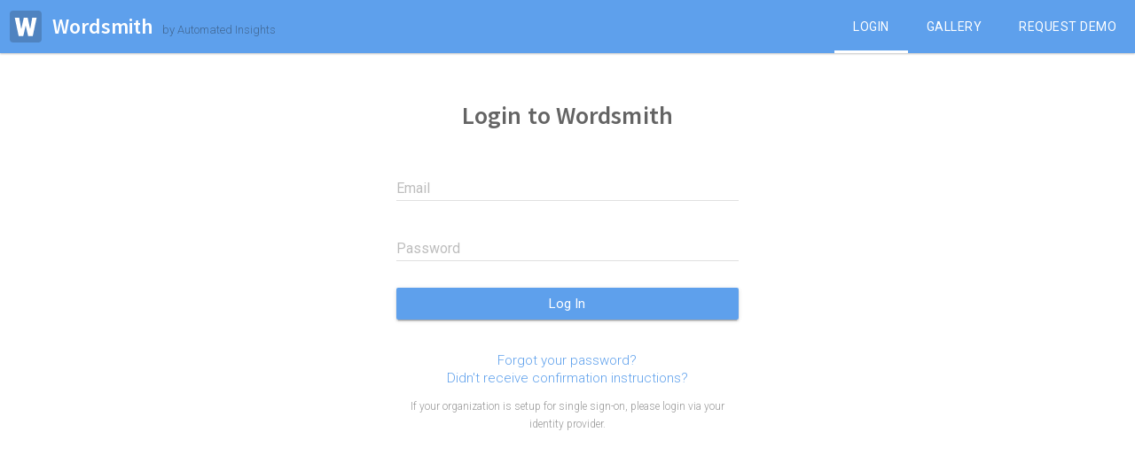

--- FILE ---
content_type: text/html; charset=utf-8
request_url: https://wordsmith.automatedinsights.com/users/sign_in
body_size: 4743
content:
<!DOCTYPE html>
<!--
production
-->
<html app='application' lang='en'>
<head>
<meta charset='utf-8'>
<meta content='width=device-width, initial-scale=1.0' name='viewport'>
<title>
Wordsmith
</title>
<link rel="stylesheet" href="/assets/application-a929eb9d98e1a6bf1b60a5d8159a29cd94521cc6b46b12d364ad97e53498244e.css" media="all" />
<script src="/assets/vendor-a31c62bffd12f88c9e52fdec0555113598c6f8d32b5507c725dc495eaf13bc0b.js"></script>
<script>
  window._token = 'qta9y00wzjad6vfmkoWqjVHhn56RNO1jQqaZcaoxC1BvgcvdfgZkEtxyQI4XcXzHPc50Rh3NplZoyIzPzVzwrw';
</script>
<link rel="icon" type="image/x-icon" href="/assets/favicon_production-2958f38aa37bb55d0695a7c7b1a055626bdbd75b8eb435dd60c7da2a8d5eede2.ico" />
<meta name="csrf-param" content="authenticity_token" />
<meta name="csrf-token" content="ztjLiyuB3CPmg0r5QRluIF1axfEkI1vGBWNdF24j9lgLj72dGLd2B6cb_ZHE7bhqMXUuKajaEPMvDUipCU4Npw" />
<script>
  window.ai = window.ai || {};
  window.ai.features = [{"key":"integrations-tableau","enabled":false},{"key":"lexicon","enabled":true},{"key":"find-replace-datavar","enabled":false},{"key":"variability","enabled":true},{"key":"wordsmith-integrations","enabled":false},{"key":"enterprise-user-management","enabled":true},{"key":"integrations-microstrategy","enabled":false},{"key":"change-over-time","enabled":true},{"key":"trials","enabled":false},{"key":"augmented-auth","enabled":false},{"key":"calc-list-subtypes","enabled":true},{"key":"outline-replace","enabled":true},{"key":"text-formatting-uncapitalize-first","enabled":false},{"key":"preset-data-types","enabled":false},{"key":"parser-ast","enabled":true},{"key":"changeable-data-types","enabled":true},{"key":"tableau-date-value","enabled":false},{"key":"note-builder","enabled":false},{"key":"customer-zip-access","enabled":false},{"key":"onprem-solution","enabled":false}] || []
</script>

<script src="//js.honeybadger.io/v0.5/honeybadger.min.js" data-apiKey="83da2403"></script>
<script src="https://cdn.ravenjs.com/3.17.0/raven.min.js" crossorigin="anonymous"></script>

</head>
<body class='body--non-authenticated'>

<div class='container'>
<div class="react-component-target" data-react-class="Header" data-react-props="{&quot;isAuthenticated&quot;:false}"></div>
<div class="react-component-target" data-react-class="Alerts" data-react-props="{}"></div>
<div class="react-component-target" data-react-class="MarketoFormModal" data-react-props="{}"></div>
<div class='row'>
<div class='ws-content'>
<div class='medium-8 large-4 center columns padding-top-large'>
<h2 class='title text-center logo'>Login to Wordsmith</h2>
<form class="simple_form new_user" id="new_user" novalidate="novalidate" action="/users/sign_in?source=wordsmith" accept-charset="UTF-8" method="post"><input type="hidden" name="authenticity_token" value="oySpyCbUbPwKpUUBc8Tvymr1BE1ZZ2loLWGhE12IkDQoIKelyEtyLSd3WPdc8w6H2_4wFzJa0HVvOlpAXv5TeA" autocomplete="off" /><div class='form-inputs'>
<div class="form-inputs mdl-textfield mdl-js-textfield mdl-textfield--floating-label email optional user_email"><input class="mdl-textfield__input string email optional" type="email" value="" name="user[email]" id="user_email" /><label class="mdl-textfield__label no-margin email optional" for="user_email">Email</label></div>
<div class="form-inputs mdl-textfield mdl-js-textfield mdl-textfield--floating-label password optional user_password"><input class="mdl-textfield__input password optional" type="password" name="user[password]" id="user_password" /><label class="mdl-textfield__label no-margin password optional" for="user_password">Password</label></div>
</div>
<div class='form-actions'></div>
<input type="submit" name="commit" value="Log In" class="btn mdl-button mdl-js-button mdl-button--raised mdl-js-ripple-effect btn-primary form-button" data-disable-with="Log In" />
</form><div class='text-center padding-top-small'>
<span class='devise-links'>
<a data-test="forgot-password" href="/users/password/new">Forgot your password?</a>
<br>
<a href="/users/confirmation/new">Didn&#39;t receive confirmation instructions?</a>
<br>
</span>

</div>
<div class='padding-top text-small text-center subtle'>
If your organization is setup for single sign-on, please login via your identity provider.
</div>
</div>

</div>
</div>
<script>
  !function(){var analytics=window.analytics=window.analytics||[];if(!analytics.initialize)if(analytics.invoked)window.console&&console.error&&console.error("Segment snippet included twice.");else{analytics.invoked=!0;analytics.methods=["trackSubmit","trackClick","trackLink","trackForm","pageview","identify","group","track","ready","alias","page","once","off","on"];analytics.factory=function(t){return function(){var e=Array.prototype.slice.call(arguments);e.unshift(t);analytics.push(e);return analytics}};for(var t=0;t<analytics.methods.length;t++){var e=analytics.methods[t];analytics[e]=analytics.factory(e)}analytics.load=function(t){var e=document.createElement("script");e.type="text/javascript";e.async=!0;e.src=("https:"===document.location.protocol?"https://":"http://")+"cdn.segment.com/analytics.js/v1/"+t+"/analytics.min.js";var n=document.getElementsByTagName("script")[0];n.parentNode.insertBefore(e,n)};analytics.SNIPPET_VERSION="3.0.1";
  analytics.load("k8M3rF2usBgAPbrYPFvNRiFnkQ8b0L3D");
  analytics.page({}, { integrations: {"Intercom":"false","FullStory":"false"} });
  }}();
</script>
<script>
  window.intercomSettings = {
    hide_default_launcher: true
  };
</script>

<script>
  var railsVars = {
    ACTIVE_PATH: "login",
    ALLOW_CUSTOM_INTEGRATIONS: false,
    API_DOCS_PATH: "http://wordsmith.readme.io",
    API_KEY: "",
    APP_CONTROLLER: "sessions",
    APP_NAME: "",
    CURRENT_RUN_ID: "",
    CURRENT_USER_ADMIN: false,
    CURRENT_USER_CUSTOMER_MANAGER: false,
    CURRENT_USER_EMAIL: "",
    CURRENT_USER_ID: "",
    CURRENT_USER_IS_EMPLOYEE: "false",
    CURRENT_USER_INITIALS: "",
    CURRENT_USER_FIRST_NAME: "",
    CURRENT_USER_FULL_NAME: "",
    CURRENT_USER_ORG_ID: "",
    CURRENT_USER_PREFERENCES: [],
    CURRENT_USER_SSO: false,
    CURRENT_USER_ROLES: [],
    CURRENT_ORG_TEABLEAU_AUTHORS_MAX: "",
    CURRENT_ORG_TEABLEAU_AUTHORS_COUNT: "",
    DATASET_ROW_LIMIT: 50,
    DATASET_COL_LIMIT: 35,
    DATE_FORMATS: [{"value":"MMMM D, YYYY","field":"June 2, 1970"},{"value":"MMMM Do, YYYY","field":"June 2nd, 1970"},{"value":"D MMMM YYYY","field":"2 June 1970"},{"value":"Do MMMM YYYY","field":"2nd June 1970"},{"value":"YYYY","field":"1970"},{"value":"MMMM","field":"June"},{"value":"MMM","field":"Jun"},{"value":"MM","field":"06"},{"value":"M","field":"6"},{"value":"DD","field":"02"},{"value":"D","field":"2"},{"value":"Do","field":"2nd"},{"value":"dddd","field":"Tuesday"},{"value":"M/D","field":"6/2"},{"value":"MM-DD-YYYY","field":"06-02-1970"},{"value":"DD-MM-YYYY","field":"02-06-1970"},{"value":"MM/DD/YYYY","field":"06/02/1970"},{"value":"DD/MM/YYYY","field":"02/06/1970"},{"value":"YYYY-MM-DD","field":"1970-06-02"}],
    DOCS_CUSTOM_DATE_FORMATTING_PATH: "https://wordsmithhelp.readme.io/docs/edit-your-data-types#section-custom-formatting-dates-times-datetimes",
    DOCS_DATA_TYPES_PATH: "https://wordsmithhelp.readme.io/docs/edit-your-data-types",
    DOCS_DATA_TYPES_SECTION_PATHS: {
      boolean: "https://wordsmithhelp.readme.io/docs/edit-your-data-types#section-truefalse",
      date: "https://wordsmithhelp.readme.io/docs/edit-your-data-types#section-dates",
      datetime: "https://wordsmithhelp.readme.io/docs/edit-your-data-types#section-datetimes",
      number: "https://wordsmithhelp.readme.io/docs/edit-your-data-types#section-numbers",
      time: "https://wordsmithhelp.readme.io/docs/edit-your-data-types#section-times",
      text: "https://wordsmithhelp.readme.io/docs/edit-your-data-types#section-text",
      list: "https://wordsmithhelp.readme.io/docs/edit-your-data-types#section-lists",
      change_type: "https://wordsmithhelp.readme.io/docs/edit-your-data-types#section-change-data-types",
    },
    DOCS_GENERAL_PATH: "http://wordsmithhelp.readme.io",
    DOCS_GETTING_STARTED_PATH: "https://wordsmithhelp.readme.io/docs/getting-started-guide-video-series",
    DOCS_TABLEAU_LEGACY_PATH: "https://wordsmithhelp.readme.io/docs/tableau-legacy-integration#set-up-the-legacy-integration",
    DOCS_VARIABILITY_PATH: "https://wordsmithhelp.readme.io/docs/wordsmith-features#section-variability-guide",
    DOCS_VARIABILITY_SEGMENT_PATHS: {
      condition: "https://wordsmithhelp.readme.io/docs/advanced-branching",
      synonym_variation: "https://wordsmithhelp.readme.io/docs/your-variability-score",
      text: "https://wordsmithhelp.readme.io/docs/add-variability-to-your-text"
    },
    DOWNLOAD_EVENT_TYPE: "Large Narratives Downloaded",
    ENV: "production",
    ERROR_LOGGING_ENV: "production",
    ERRORED_OUTPUT_LIMIT: 50,
    IMPERSONATOR_ADMIN: false,
    IMPERSONATOR_CUSTOMER_MANAGER: false,
    INTEGRATIONS: {"microstrategy":{"key":"MICRO_STRATEGY","label":"MicroStrategy","abbreviation":"MSTR","routes":{"create":false}},"tableau_ext":{"key":"TABLEAU_EXTENSIONS","label":"Tableau Extensions API","abbreviation":"Tableau","routes":{"create":"https://wordsmithhelp.readme.io/docs/tableau-extensions"}},"tableau":{"key":"TABLEAU","label":"Tableau","abbreviation":"Tableau","routes":{"create":true,"createInternal":"/projects/new?connect=true","help":"https://wordsmithhelp.readme.io/docs/tableau"}}},
    GALLERY_PROJECT_ID: "",
    GALLERY_PROJECT_NAME: "",
    GALLERY_PROJECT_CATEGORY_NAME: "",
    MARKETO_APP_ID: "671-OLN-225",
    MAX_QUERY_LENGTH: 2083,
    MIN_EMAILABLE_PROJECT_ROW_COUNT: 1000,
    ONBOARDING_PROJECT_NAME: "Welcome Tutorial Project",
    ONBOARDING_PROJECT_SLUG: "welcome-tutorial-project",
    ONBOARDING_TEMPLATE_NAME: "Welcome Tutorial Template",
    ONBOARDING_TEMPLATE_SLUG: "welcome-tutorial-template",
    PERCENT_USED: false,
    PROJECT: false,
    RECEIVE_DOWNLOAD_EMAILS: "true",
    RUN_ASYNC_MINIMUM: 100,
    SAMPLE_RUN_ROW_MAX: 50,
    SEGMENT_DESTINATIONS: ['Amplitude', 'Intercom', 'FullStory', 'Google Analytics', 'Mixpanel', 'Postgres'],
    SEGMENT_EXCLUSIONS: ["Intercom","FullStory"],
    SENTRY_RAVEN_JS_CONFIG_URL: "https://00d3294457dd47ef8f905f571f0d23d8@sentry.io/207444",
    STRIPE_PUBLISHABLE_KEY: "pk_live_HHqOxvC6ZknelKjRz3wTiyvV",
    TEMPLATE_ID: "",
    TEMPLATE_SLUG: "",
    TEMPLATE_READ_ONLY: false,
    TIME_FORMATS: [{"value":"h:mm:ss a","field":"9:59:59 am"},{"value":"hh:mm:ss a","field":"09:59:59 am"},{"value":"h:mm:ssa","field":"9:59:59am"},{"value":"hh:mm:ssa","field":"09:59:59am"},{"value":"H:mm:ss","field":"9:59:59 (24 hour time)"},{"value":"HH:mm:ss","field":"09:59:59 (24 hour time)"},{"value":"h:mm a","field":"9:59 am"},{"value":"hh:mm a","field":"09:59 am"},{"value":"h:mma","field":"9:59am"},{"value":"hh:mma","field":"09:59am"},{"value":"H:mm","field":"9:59 (24 hour time)"},{"value":"HH:mm","field":"09:59 (24 hour time)"}],
    USE_SUPER_APP: false,
    VARIABILITY_SCORES: {
      excellent: 0.1,
      good: 0.2,
      average: 0.4,
      fair: 0.7,
      poor: 1,
    },
  };
  
  window.ai = window.ai || {};
  window.ai.serverVars = railsVars;
  
  window.ai.images = {
    empty_downloads: "/assets/empty-downloads-3b8fd70bd43109db049ee3d3ae8c9cdae5b3ad57dd0ab02430267f1d54214b35.png",
    empty_projects: "/assets/empty-projects-94459ca6de8f366168a3b3852931ddfff44c3ec72cbccc7fe7b799d54d8a464b.png",
    empty_snapshots: "/assets/empty-snapshots-918f3494734c68be4e9d6ad0d490a243f5375d8c51c308fc7e468cd74057daf0.png",
    empty_templates: "/assets/empty-templates-26ecc83b5e1778c97ec19c2d83d551666b216a7306afce422de4f269d862ba00.png",
    tutorial_insert_data: "/assets/tutorial_images/insert_data-fcafda4ce9b36bfcd584cbe6380d4b67a35bc323e0303f78513a257744be7537.gif",
    tutorial_branch_overview: "/assets/tutorial_images/branch_overview-85d567465865e3dd93e3812637b7b25527bc8ae150c9d755a7f4be5b9fbf33ce.png",
    tutorial_branch_waterfall: "/assets/tutorial_images/branch_waterfall-7f29a91faeb84289774a89d45fe52a0e7be6f6c56ccd712cbd5b48b9dadf3703.png",
    tutorial_synonyms: "/assets/tutorial_images/synonyms-4d7d0226200f068d1d1bf9fe3180f47341d506226bd56cd276e83600678e29c5.png",
    tutorial_review: "/assets/tutorial_images/review-aafcfc58cc74fa6f6d72dbf4b1595ac0ec3454d28673c1ab4b603d633d1a1f62.png",
  };
</script>

<script src='//app-sjn.marketo.com/js/forms2/js/forms2.min.js'></script>
<marketo-form-modal show='false'></marketo-form-modal>
<script src='//munchkin.marketo.net/munchkin.js'></script>
<script>
  if (Munchkin) {
    Munchkin.init("671-OLN-225");
  }
</script>


<script src="/assets/application-336d1b41ff129109bc27ad998879d9fef0c37f03849532e8239be9c5f3fee680.js"></script>
</div>
</body>
</html>


--- FILE ---
content_type: text/css
request_url: https://wordsmith.automatedinsights.com/assets/application-a929eb9d98e1a6bf1b60a5d8159a29cd94521cc6b46b12d364ad97e53498244e.css
body_size: 53669
content:
@charset "UTF-8";
/* shared config */
/*
  The values are also being exported as a constant from:

    app/assets/javascripts/src/_shared/constants/index.js
*/
/****************************
 *  Alert Colors
 ****************************/
/****************************
 *  Typography
 ****************************/
/****************************
 *  Structure
 ****************************/
/* Page structure */
/* Positioning */
/* Media Queries */
/* Animation */
/* Design */
@import url("https://fonts.googleapis.com/css?family=Roboto:400,300,200");
@import url("https://fonts.googleapis.com/css?family=Source+Sans+Pro:400,200,600,300");
@import url("https://fonts.googleapis.com/icon?family=Material+Icons");
/* line 1, app/assets/stylesheets/_config/_dividers.sass */
.divider-top {
  border-top: 1px solid #E0E0E0;
}

/* line 4, app/assets/stylesheets/_config/_dividers.sass */
.divider-left, .flex-list-inline-vertical-divider ul li {
  border-left: 1px solid #E0E0E0;
}

/* line 7, app/assets/stylesheets/_config/_dividers.sass */
.divider-bottom {
  border-bottom: 1px solid #E0E0E0;
}

/* line 10, app/assets/stylesheets/_config/_dividers.sass */
.divider-right {
  border-right: 1px solid #E0E0E0;
}

/* line 13, app/assets/stylesheets/_config/_dividers.sass */
.divider-overlap-right {
  margin-right: -1px;
}

/* line 16, app/assets/stylesheets/_config/_dividers.sass */
.divider-overlap-left {
  margin-left: -1px;
}

/* Mixins */
/* line 6, app/assets/stylesheets/_config/_mixins.sass */
.clearfix {
  *zoom: 1;
}

/* line 8, app/assets/stylesheets/_config/_mixins.sass */
.clearfix:before, .clearfix:after {
  display: table;
  content: "";
  line-height: 0;
}

/* line 15, app/assets/stylesheets/_config/_mixins.sass */
.clearfix:after {
  clear: both;
}

/* line 1, app/assets/stylesheets/_config/_helpers.sass */
.clear {
  clear: both;
}

/* line 4, app/assets/stylesheets/_config/_helpers.sass */
.clickable {
  cursor: pointer;
}

/* line 7, app/assets/stylesheets/_config/_helpers.sass */
.center-contents {
  text-align: center;
}

/* line 10, app/assets/stylesheets/_config/_helpers.sass */
.overflow-hidden {
  overflow: hidden;
}

/* line 13, app/assets/stylesheets/_config/_helpers.sass */
.ellipsis {
  white-space: nowrap;
  overflow: hidden;
  text-overflow: ellipsis;
}

/* line 18, app/assets/stylesheets/_config/_helpers.sass */
.text-center {
  text-align: center;
}

/* line 21, app/assets/stylesheets/_config/_helpers.sass */
.vertical-middle {
  vertical-align: middle;
}

/* line 24, app/assets/stylesheets/_config/_helpers.sass */
.hidden {
  display: none;
}

/* line 27, app/assets/stylesheets/_config/_helpers.sass */
.invisible {
  visibility: hidden;
}

/* line 30, app/assets/stylesheets/_config/_helpers.sass */
.pull-right,
.pull-right-except-small {
  float: right;
}

/* line 34, app/assets/stylesheets/_config/_helpers.sass */
.pull-left {
  float: left;
}

/* line 37, app/assets/stylesheets/_config/_helpers.sass */
.block-center {
  margin-left: auto;
  margin-right: auto;
}

/* line 41, app/assets/stylesheets/_config/_helpers.sass */
.block {
  display: block;
}

/* line 44, app/assets/stylesheets/_config/_helpers.sass */
.underline {
  text-decoration: underline;
}

/* line 47, app/assets/stylesheets/_config/_helpers.sass */
.white-bg {
  background: #FFF;
}

/* line 50, app/assets/stylesheets/_config/_helpers.sass */
.gray-bg {
  background: #E0E0E0;
}

/* line 53, app/assets/stylesheets/_config/_helpers.sass */
.subtle,
span.light {
  color: #9B9B9B;
}

/* line 57, app/assets/stylesheets/_config/_helpers.sass */
.subtle--x2 {
  color: #E0E0E0;
}

/* line 60, app/assets/stylesheets/_config/_helpers.sass */
.error {
  color: #E01A4F;
}

/* line 62, app/assets/stylesheets/_config/_helpers.sass */
.warning {
  color: #F3B700;
}

/* line 64, app/assets/stylesheets/_config/_helpers.sass */
.success {
  color: #4CAF50;
}

/* line 67, app/assets/stylesheets/_config/_helpers.sass */
.dim {
  opacity: 0.4;
  filter: alpha(opacity=40);
}

/* line 70, app/assets/stylesheets/_config/_helpers.sass */
.opacity_75 {
  opacity: 0.75;
}

/* line 73, app/assets/stylesheets/_config/_helpers.sass */
.left {
  float: left;
}

/* line 76, app/assets/stylesheets/_config/_helpers.sass */
.right {
  float: right;
}

/* line 80, app/assets/stylesheets/_config/_helpers.sass */
.link:hover {
  text-decoration: underline;
}

/* line 83, app/assets/stylesheets/_config/_helpers.sass */
hr.splitter {
  clear: both;
  border-top: 1px solid #E0E0E0;
}

/* line 87, app/assets/stylesheets/_config/_helpers.sass */
.text-tiny {
  font-size: 11px;
}

/* line 90, app/assets/stylesheets/_config/_helpers.sass */
.show-for-small,
.show-for-medium {
  display: none !important;
}

@media only screen and (max-width: 64em) {
  /* line 95, app/assets/stylesheets/_config/_helpers.sass */
  .hide-for-medium {
    display: none !important;
  }
  /* line 97, app/assets/stylesheets/_config/_helpers.sass */
  .show-for-medium {
    display: inline-block !important;
  }
}

@media only screen and (max-width: 40em) {
  /* line 101, app/assets/stylesheets/_config/_helpers.sass */
  .hide-for-small {
    display: none !important;
  }
  /* line 103, app/assets/stylesheets/_config/_helpers.sass */
  .pull-right-except-small {
    float: none;
  }
  /* line 105, app/assets/stylesheets/_config/_helpers.sass */
  .show-for-small {
    display: inline-block !important;
  }
}

/* line 1, app/assets/stylesheets/_config/_flex.sass */
.flex {
  display: -webkit-box;
  display: -webkit-flex;
  display: -moz-flex;
  display: -ms-flexbox;
  display: flex;
}

/* line 5, app/assets/stylesheets/_config/_flex.sass */
.flex-column {
  flex-direction: column;
}

/* line 8, app/assets/stylesheets/_config/_flex.sass */
.flex-row {
  flex-direction: row;
}

/* line 11, app/assets/stylesheets/_config/_flex.sass */
.flex-row-reverse {
  flex-direction: row-reverse;
}

/* line 15, app/assets/stylesheets/_config/_flex.sass */
.flex-center {
  justify-content: center;
}

/* line 18, app/assets/stylesheets/_config/_flex.sass */
.flex-end {
  justify-content: flex-end;
}

/* line 21, app/assets/stylesheets/_config/_flex.sass */
.flex-even {
  justify-content: space-around;
}

/* line 24, app/assets/stylesheets/_config/_flex.sass */
.flex-spread {
  justify-content: space-between;
}

/* line 28, app/assets/stylesheets/_config/_flex.sass */
.flex-align-center {
  align-items: center;
}

/* line 31, app/assets/stylesheets/_config/_flex.sass */
.flex-align-top {
  align-items: flex-start;
}

/* line 34, app/assets/stylesheets/_config/_flex.sass */
.flex-align-bottom {
  align-items: flex-end;
}

/* line 37, app/assets/stylesheets/_config/_flex.sass */
.flex-align-baseline {
  align-items: baseline;
}

/* line 40, app/assets/stylesheets/_config/_flex.sass */
.flex-align-stretch {
  align-items: stretch;
}

/* line 44, app/assets/stylesheets/_config/_flex.sass */
.flex-align-self-center {
  align-self: center;
}

/* line 47, app/assets/stylesheets/_config/_flex.sass */
.flex-align-self-start {
  align-self: flex-start;
}

/* line 50, app/assets/stylesheets/_config/_flex.sass */
.flex-align-self-end {
  align-self: flex-end;
}

/* line 54, app/assets/stylesheets/_config/_flex.sass */
.flex-wrap {
  flex-wrap: wrap;
}

/* line 57, app/assets/stylesheets/_config/_flex.sass */
.flex-nowrap {
  flex-wrap: nowrap;
}

/* line 60, app/assets/stylesheets/_config/_flex.sass */
.flex-wrap-reverse {
  flex-wrap: wrap-reverse;
}

/* line 64, app/assets/stylesheets/_config/_flex.sass */
.inline-flex {
  display: inline-flex;
}

/* line 68, app/assets/stylesheets/_config/_flex.sass */
.flex-grow-1 {
  flex-grow: 1;
}

/* line 2, app/assets/stylesheets/_config/_margins.sass */
.center {
  margin-left: auto;
  margin-right: auto;
  float: none !important;
}

/* line 7, app/assets/stylesheets/_config/_margins.sass */
.margin-reset {
  margin: 0;
}

/* line 10, app/assets/stylesheets/_config/_margins.sass */
body .margin-reset--override {
  margin: 0;
}

/* line 14, app/assets/stylesheets/_config/_margins.sass */
.margin-left {
  margin-left: 12px;
}

/* line 17, app/assets/stylesheets/_config/_margins.sass */
.margin-left-small {
  margin-left: 6px;
}

/* line 20, app/assets/stylesheets/_config/_margins.sass */
.margin-left-medium {
  margin-left: 24px;
}

/* line 23, app/assets/stylesheets/_config/_margins.sass */
.margin-left-large {
  margin-left: 36px;
}

/* line 27, app/assets/stylesheets/_config/_margins.sass */
.margin-top {
  margin-top: 12px;
}

/* line 30, app/assets/stylesheets/_config/_margins.sass */
.margin-top-small {
  margin-top: 6px;
}

/* line 33, app/assets/stylesheets/_config/_margins.sass */
.margin-top-medium {
  margin-top: 24px;
}

/* line 36, app/assets/stylesheets/_config/_margins.sass */
.margin-top-large {
  margin-top: 36px;
}

/* line 40, app/assets/stylesheets/_config/_margins.sass */
.margin-right {
  margin-right: 12px;
}

/* line 43, app/assets/stylesheets/_config/_margins.sass */
.margin-right-small {
  margin-right: 6px;
}

/* line 46, app/assets/stylesheets/_config/_margins.sass */
.margin-right-medium {
  margin-right: 24px;
}

/* line 49, app/assets/stylesheets/_config/_margins.sass */
.margin-right-large {
  margin-right: 36px;
}

/* line 53, app/assets/stylesheets/_config/_margins.sass */
.margin-bottom {
  margin-bottom: 12px;
}

/* line 56, app/assets/stylesheets/_config/_margins.sass */
.margin-bottom-small {
  margin-bottom: 6px;
}

/* line 59, app/assets/stylesheets/_config/_margins.sass */
.margin-bottom-medium {
  margin-bottom: 24px;
}

/* line 62, app/assets/stylesheets/_config/_margins.sass */
.margin-bottom-large {
  margin-bottom: 36px;
}

/* line 66, app/assets/stylesheets/_config/_margins.sass */
.margin-all-small {
  margin: 6px;
}

/* line 70, app/assets/stylesheets/_config/_margins.sass */
.margin-vertical {
  margin: 12px 0;
}

/* line 73, app/assets/stylesheets/_config/_margins.sass */
.margin-vertical-small {
  margin: 6px 0;
}

/* line 76, app/assets/stylesheets/_config/_margins.sass */
.margin-vertical-medium {
  margin: 24px 0;
}

/* line 79, app/assets/stylesheets/_config/_margins.sass */
.margin-vertical-large {
  margin: 36px 0;
}

/* line 83, app/assets/stylesheets/_config/_margins.sass */
.margin-horizontal {
  margin: 0 12px;
}

/* line 86, app/assets/stylesheets/_config/_margins.sass */
.margin-horizontal-small {
  margin: 0 6px;
}

/* line 89, app/assets/stylesheets/_config/_margins.sass */
.margin-horizontal-medium {
  margin: 0 24px;
}

/* line 92, app/assets/stylesheets/_config/_margins.sass */
.margin-horizontal-large {
  margin: 0 36px;
}

/* line 4, app/assets/stylesheets/_config/_padding.sass */
.padding-left {
  padding-left: 12px;
}

/* line 7, app/assets/stylesheets/_config/_padding.sass */
.padding-left-small {
  padding-left: 6px;
}

/* line 10, app/assets/stylesheets/_config/_padding.sass */
.padding-left-medium {
  padding-left: 24px;
}

/* line 13, app/assets/stylesheets/_config/_padding.sass */
.padding-left-large {
  padding-left: 36px;
}

/* line 17, app/assets/stylesheets/_config/_padding.sass */
.padding-top {
  padding-top: 12px;
}

/* line 20, app/assets/stylesheets/_config/_padding.sass */
.padding-top-small {
  padding-top: 6px;
}

/* line 23, app/assets/stylesheets/_config/_padding.sass */
.padding-top-medium {
  padding-top: 24px;
}

/* line 26, app/assets/stylesheets/_config/_padding.sass */
.padding-top-large {
  padding-top: 36px;
}

/* line 30, app/assets/stylesheets/_config/_padding.sass */
.padding-right {
  padding-right: 12px;
}

/* line 33, app/assets/stylesheets/_config/_padding.sass */
.padding-right-small {
  padding-right: 6px;
}

/* line 36, app/assets/stylesheets/_config/_padding.sass */
.padding-right-medium {
  padding-right: 24px;
}

/* line 39, app/assets/stylesheets/_config/_padding.sass */
.padding-right-large {
  padding-right: 36px;
}

/* line 43, app/assets/stylesheets/_config/_padding.sass */
.padding-bottom {
  padding-bottom: 12px;
}

/* line 46, app/assets/stylesheets/_config/_padding.sass */
.padding-bottom-small {
  padding-bottom: 6px;
}

/* line 49, app/assets/stylesheets/_config/_padding.sass */
.padding-bottom-medium {
  padding-bottom: 24px;
}

/* line 52, app/assets/stylesheets/_config/_padding.sass */
.padding-bottom-large {
  padding-bottom: 36px;
}

/* line 56, app/assets/stylesheets/_config/_padding.sass */
.padding-vertical {
  padding-top: 12px;
  padding-bottom: 12px;
}

/* line 60, app/assets/stylesheets/_config/_padding.sass */
.padding-vertical-small {
  padding-top: 6px;
  padding-bottom: 6px;
}

/* line 64, app/assets/stylesheets/_config/_padding.sass */
.padding-vertical-medium {
  padding-top: 24px;
  padding-bottom: 24px;
}

/* line 68, app/assets/stylesheets/_config/_padding.sass */
.padding-vertical-large {
  padding-top: 36px;
  padding-bottom: 36px;
}

/* line 73, app/assets/stylesheets/_config/_padding.sass */
.padding-horizontal {
  padding-left: 12px;
  padding-right: 12px;
}

/* line 77, app/assets/stylesheets/_config/_padding.sass */
.padding-horizontal-small, .flex-list-inline-vertical-divider ul li {
  padding-left: 6px;
  padding-right: 6px;
}

/* line 81, app/assets/stylesheets/_config/_padding.sass */
.padding-horizontal-medium {
  padding-left: 24px;
  padding-right: 24px;
}

/* line 85, app/assets/stylesheets/_config/_padding.sass */
.padding-horizontal-large {
  padding-left: 36px;
  padding-right: 36px;
}

/* line 90, app/assets/stylesheets/_config/_padding.sass */
.padding-all {
  padding: 12px;
}

/* line 93, app/assets/stylesheets/_config/_padding.sass */
.padding-all-small {
  padding: 6px;
}

/* line 96, app/assets/stylesheets/_config/_padding.sass */
.padding-all-medium {
  padding: 24px;
}

/* line 99, app/assets/stylesheets/_config/_padding.sass */
.padding-all-large {
  padding: 36px;
}

/* line 1, app/assets/stylesheets/_config/_type.sass */
.text-small, ul.dropdown-menu li.dropdown-header {
  font-size: 12px;
}

/* line 4, app/assets/stylesheets/_config/_type.sass */
.text-large {
  font-size: 18px;
}

/* line 7, app/assets/stylesheets/_config/_type.sass */
.text-x-large {
  font-size: 22px;
}

/* line 10, app/assets/stylesheets/_config/_type.sass */
.line-height-default {
  line-height: 1.4em;
}

/* line 13, app/assets/stylesheets/_config/_type.sass */
.font-weight-inherit {
  font-weight: inherit;
}

/* shared styles with editor */
/* Anything that's loaded for BOTH the editor and application(users) section of app goes here */
/* plugins */
/*! normalize.css v3.0.3 | MIT License | github.com/necolas/normalize.css */
/**
 * 1. Set default font family to sans-serif.
 * 2. Prevent iOS and IE text size adjust after device orientation change,
 *    without disabling user zoom.
 */
/* line 9, vendor/assets/stylesheets/normalize.css */
html {
  font-family: sans-serif;
  /* 1 */
  -ms-text-size-adjust: 100%;
  /* 2 */
  -webkit-text-size-adjust: 100%;
  /* 2 */
}

/**
 * Remove default margin.
 */
/* line 19, vendor/assets/stylesheets/normalize.css */
body {
  margin: 0;
}

/* HTML5 display definitions
   ========================================================================== */
/**
 * Correct `block` display not defined for any HTML5 element in IE 8/9.
 * Correct `block` display not defined for `details` or `summary` in IE 10/11
 * and Firefox.
 * Correct `block` display not defined for `main` in IE 11.
 */
/* line 33, vendor/assets/stylesheets/normalize.css */
article,
aside,
details,
figcaption,
figure,
footer,
header,
hgroup,
main,
menu,
nav,
section,
summary {
  display: block;
}

/**
 * 1. Correct `inline-block` display not defined in IE 8/9.
 * 2. Normalize vertical alignment of `progress` in Chrome, Firefox, and Opera.
 */
/* line 54, vendor/assets/stylesheets/normalize.css */
audio,
canvas,
progress,
video {
  display: inline-block;
  /* 1 */
  vertical-align: baseline;
  /* 2 */
}

/**
 * Prevent modern browsers from displaying `audio` without controls.
 * Remove excess height in iOS 5 devices.
 */
/* line 67, vendor/assets/stylesheets/normalize.css */
audio:not([controls]) {
  display: none;
  height: 0;
}

/**
 * Address `[hidden]` styling not present in IE 8/9/10.
 * Hide the `template` element in IE 8/9/10/11, Safari, and Firefox < 22.
 */
/* line 77, vendor/assets/stylesheets/normalize.css */
[hidden],
template {
  display: none;
}

/* Links
   ========================================================================== */
/**
 * Remove the gray background color from active links in IE 10.
 */
/* line 89, vendor/assets/stylesheets/normalize.css */
a, .btn-link {
  background-color: transparent;
}

/**
 * Improve readability of focused elements when they are also in an
 * active/hover state.
 */
/* line 98, vendor/assets/stylesheets/normalize.css */
a:active, .btn-link:active,
a:hover,
.btn-link:hover {
  outline: 0;
}

/* Text-level semantics
   ========================================================================== */
/**
 * Address styling not present in IE 8/9/10/11, Safari, and Chrome.
 */
/* line 110, vendor/assets/stylesheets/normalize.css */
abbr[title] {
  border-bottom: 1px dotted;
}

/**
 * Address style set to `bolder` in Firefox 4+, Safari, and Chrome.
 */
/* line 118, vendor/assets/stylesheets/normalize.css */
b,
strong {
  font-weight: bold;
}

/**
 * Address styling not present in Safari and Chrome.
 */
/* line 127, vendor/assets/stylesheets/normalize.css */
dfn {
  font-style: italic;
}

/**
 * Address variable `h1` font-size and margin within `section` and `article`
 * contexts in Firefox 4+, Safari, and Chrome.
 */
/* line 136, vendor/assets/stylesheets/normalize.css */
h1 {
  font-size: 2em;
  margin: 0.67em 0;
}

/**
 * Address styling not present in IE 8/9.
 */
/* line 145, vendor/assets/stylesheets/normalize.css */
mark {
  background: #ff0;
  color: #000;
}

/**
 * Address inconsistent and variable font size in all browsers.
 */
/* line 154, vendor/assets/stylesheets/normalize.css */
small {
  font-size: 80%;
}

/**
 * Prevent `sub` and `sup` affecting `line-height` in all browsers.
 */
/* line 162, vendor/assets/stylesheets/normalize.css */
sub,
sup {
  font-size: 75%;
  line-height: 0;
  position: relative;
  vertical-align: baseline;
}

/* line 170, vendor/assets/stylesheets/normalize.css */
sup {
  top: -0.5em;
}

/* line 174, vendor/assets/stylesheets/normalize.css */
sub {
  bottom: -0.25em;
}

/* Embedded content
   ========================================================================== */
/**
 * Remove border when inside `a` element in IE 8/9/10.
 */
/* line 185, vendor/assets/stylesheets/normalize.css */
img {
  border: 0;
}

/**
 * Correct overflow not hidden in IE 9/10/11.
 */
/* line 193, vendor/assets/stylesheets/normalize.css */
svg:not(:root) {
  overflow: hidden;
}

/* Grouping content
   ========================================================================== */
/**
 * Address margin not present in IE 8/9 and Safari.
 */
/* line 204, vendor/assets/stylesheets/normalize.css */
figure {
  margin: 1em 40px;
}

/**
 * Address differences between Firefox and other browsers.
 */
/* line 212, vendor/assets/stylesheets/normalize.css */
hr {
  box-sizing: content-box;
  height: 0;
}

/**
 * Contain overflow in all browsers.
 */
/* line 221, vendor/assets/stylesheets/normalize.css */
pre {
  overflow: auto;
}

/**
 * Address odd `em`-unit font size rendering in all browsers.
 */
/* line 229, vendor/assets/stylesheets/normalize.css */
code,
kbd,
pre,
samp {
  font-family: monospace, monospace;
  font-size: 1em;
}

/* Forms
   ========================================================================== */
/**
 * Known limitation: by default, Chrome and Safari on OS X allow very limited
 * styling of `select`, unless a `border` property is set.
 */
/**
 * 1. Correct color not being inherited.
 *    Known issue: affects color of disabled elements.
 * 2. Correct font properties not being inherited.
 * 3. Address margins set differently in Firefox 4+, Safari, and Chrome.
 */
/* line 252, vendor/assets/stylesheets/normalize.css */
button,
input,
optgroup,
select,
textarea {
  color: inherit;
  /* 1 */
  font: inherit;
  /* 2 */
  margin: 0;
  /* 3 */
}

/**
 * Address `overflow` set to `hidden` in IE 8/9/10/11.
 */
/* line 266, vendor/assets/stylesheets/normalize.css */
button {
  overflow: visible;
}

/**
 * Address inconsistent `text-transform` inheritance for `button` and `select`.
 * All other form control elements do not inherit `text-transform` values.
 * Correct `button` style inheritance in Firefox, IE 8/9/10/11, and Opera.
 * Correct `select` style inheritance in Firefox.
 */
/* line 277, vendor/assets/stylesheets/normalize.css */
button,
select {
  text-transform: none;
}

/**
 * 1. Avoid the WebKit bug in Android 4.0.* where (2) destroys native `audio`
 *    and `video` controls.
 * 2. Correct inability to style clickable `input` types in iOS.
 * 3. Improve usability and consistency of cursor style between image-type
 *    `input` and others.
 */
/* line 290, vendor/assets/stylesheets/normalize.css */
button,
html input[type="button"],
input[type="reset"],
input[type="submit"] {
  -webkit-appearance: button;
  /* 2 */
  cursor: pointer;
  /* 3 */
}

/**
 * Re-set default cursor for disabled elements.
 */
/* line 302, vendor/assets/stylesheets/normalize.css */
button[disabled],
html input[disabled] {
  cursor: default;
}

/**
 * Remove inner padding and border in Firefox 4+.
 */
/* line 311, vendor/assets/stylesheets/normalize.css */
button::-moz-focus-inner,
input::-moz-focus-inner {
  border: 0;
  padding: 0;
}

/**
 * Address Firefox 4+ setting `line-height` on `input` using `!important` in
 * the UA stylesheet.
 */
/* line 322, vendor/assets/stylesheets/normalize.css */
input {
  line-height: normal;
}

/**
 * It's recommended that you don't attempt to style these elements.
 * Firefox's implementation doesn't respect box-sizing, padding, or width.
 *
 * 1. Address box sizing set to `content-box` in IE 8/9/10.
 * 2. Remove excess padding in IE 8/9/10.
 */
/* line 334, vendor/assets/stylesheets/normalize.css */
input[type="checkbox"],
input[type="radio"] {
  box-sizing: border-box;
  /* 1 */
  padding: 0;
  /* 2 */
}

/**
 * Fix the cursor style for Chrome's increment/decrement buttons. For certain
 * `font-size` values of the `input`, it causes the cursor style of the
 * decrement button to change from `default` to `text`.
 */
/* line 346, vendor/assets/stylesheets/normalize.css */
input[type="number"]::-webkit-inner-spin-button,
input[type="number"]::-webkit-outer-spin-button {
  height: auto;
}

/**
 * 1. Address `appearance` set to `searchfield` in Safari and Chrome.
 * 2. Address `box-sizing` set to `border-box` in Safari and Chrome.
 */
/* line 356, vendor/assets/stylesheets/normalize.css */
input[type="search"] {
  -webkit-appearance: textfield;
  /* 1 */
  box-sizing: content-box;
  /* 2 */
}

/**
 * Remove inner padding and search cancel button in Safari and Chrome on OS X.
 * Safari (but not Chrome) clips the cancel button when the search input has
 * padding (and `textfield` appearance).
 */
/* line 367, vendor/assets/stylesheets/normalize.css */
input[type="search"]::-webkit-search-cancel-button,
input[type="search"]::-webkit-search-decoration {
  -webkit-appearance: none;
}

/**
 * Define consistent border, margin, and padding.
 */
/* line 376, vendor/assets/stylesheets/normalize.css */
fieldset {
  border: 1px solid #c0c0c0;
  margin: 0 2px;
  padding: 0.35em 0.625em 0.75em;
}

/**
 * 1. Correct `color` not being inherited in IE 8/9/10/11.
 * 2. Remove padding so people aren't caught out if they zero out fieldsets.
 */
/* line 387, vendor/assets/stylesheets/normalize.css */
legend {
  border: 0;
  /* 1 */
  padding: 0;
  /* 2 */
}

/**
 * Remove default vertical scrollbar in IE 8/9/10/11.
 */
/* line 396, vendor/assets/stylesheets/normalize.css */
textarea {
  overflow: auto;
}

/**
 * Don't inherit the `font-weight` (applied by a rule above).
 * NOTE: the default cannot safely be changed in Chrome and Safari on OS X.
 */
/* line 405, vendor/assets/stylesheets/normalize.css */
optgroup {
  font-weight: bold;
}

/* Tables
   ========================================================================== */
/**
 * Remove most spacing between table cells.
 */
/* line 416, vendor/assets/stylesheets/normalize.css */
table {
  border-collapse: collapse;
  border-spacing: 0;
}

/* line 421, vendor/assets/stylesheets/normalize.css */
td,
th {
  padding: 0;
}

/* line 1, vendor/assets/stylesheets/foundation-grid.css */
meta.foundation-version {
  font-family: "/5.5.2/";
}

/* line 4, vendor/assets/stylesheets/foundation-grid.css */
meta.foundation-mq-small {
  font-family: "/only screen/";
  width: 0;
}

/* line 8, vendor/assets/stylesheets/foundation-grid.css */
meta.foundation-mq-small-only {
  font-family: "/only screen and (max-width: 40em)/";
  width: 0;
}

/* line 12, vendor/assets/stylesheets/foundation-grid.css */
meta.foundation-mq-medium {
  font-family: "/only screen and (min-width:40.0625em)/";
  width: 40.0625em;
}

/* line 16, vendor/assets/stylesheets/foundation-grid.css */
meta.foundation-mq-medium-only {
  font-family: "/only screen and (min-width:40.0625em) and (max-width:64em)/";
  width: 40.0625em;
}

/* line 20, vendor/assets/stylesheets/foundation-grid.css */
meta.foundation-mq-large {
  font-family: "/only screen and (min-width:64.0625em)/";
  width: 64.0625em;
}

/* line 24, vendor/assets/stylesheets/foundation-grid.css */
meta.foundation-mq-large-only {
  font-family: "/only screen and (min-width:64.0625em) and (max-width:90em)/";
  width: 64.0625em;
}

/* line 28, vendor/assets/stylesheets/foundation-grid.css */
meta.foundation-mq-xlarge {
  font-family: "/only screen and (min-width:90.0625em)/";
  width: 90.0625em;
}

/* line 32, vendor/assets/stylesheets/foundation-grid.css */
meta.foundation-mq-xlarge-only {
  font-family: "/only screen and (min-width:90.0625em) and (max-width:120em)/";
  width: 90.0625em;
}

/* line 36, vendor/assets/stylesheets/foundation-grid.css */
meta.foundation-mq-xxlarge {
  font-family: "/only screen and (min-width:120.0625em)/";
  width: 120.0625em;
}

/* line 40, vendor/assets/stylesheets/foundation-grid.css */
meta.foundation-data-attribute-namespace {
  font-family: false;
}

/* line 43, vendor/assets/stylesheets/foundation-grid.css */
html, body {
  height: 100%;
}

/* line 46, vendor/assets/stylesheets/foundation-grid.css */
html {
  box-sizing: border-box;
}

/* line 49, vendor/assets/stylesheets/foundation-grid.css */
*,
*:before,
*:after {
  -webkit-box-sizing: inherit;
  -moz-box-sizing: inherit;
  box-sizing: inherit;
}

/* line 56, vendor/assets/stylesheets/foundation-grid.css */
html,
body {
  font-size: 100%;
}

/* line 60, vendor/assets/stylesheets/foundation-grid.css */
body {
  background: #fff;
  color: #222222;
  cursor: auto;
  font-family: "Helvetica Neue", Helvetica, Roboto, Arial, sans-serif;
  font-style: normal;
  font-weight: normal;
  line-height: 1.5;
  margin: 0;
  padding: 0;
  position: relative;
}

/* line 72, vendor/assets/stylesheets/foundation-grid.css */
a:hover, .btn-link:hover {
  cursor: pointer;
}

/* line 75, vendor/assets/stylesheets/foundation-grid.css */
img {
  max-width: 100%;
  height: auto;
}

/* line 79, vendor/assets/stylesheets/foundation-grid.css */
img {
  -ms-interpolation-mode: bicubic;
}

/* line 82, vendor/assets/stylesheets/foundation-grid.css */
#map_canvas img,
#map_canvas embed,
#map_canvas object,
.map_canvas img,
.map_canvas embed,
.map_canvas object,
.mqa-display img,
.mqa-display embed,
.mqa-display object {
  max-width: none !important;
}

/* line 93, vendor/assets/stylesheets/foundation-grid.css */
.left {
  float: left !important;
}

/* line 96, vendor/assets/stylesheets/foundation-grid.css */
.right {
  float: right !important;
}

/* line 99, vendor/assets/stylesheets/foundation-grid.css */
.clearfix:before, .clearfix:after {
  content: " ";
  display: table;
}

/* line 102, vendor/assets/stylesheets/foundation-grid.css */
.clearfix:after {
  clear: both;
}

/* line 105, vendor/assets/stylesheets/foundation-grid.css */
.hide {
  display: none;
}

/* line 108, vendor/assets/stylesheets/foundation-grid.css */
.invisible {
  visibility: hidden;
}

/* line 111, vendor/assets/stylesheets/foundation-grid.css */
.antialiased {
  -webkit-font-smoothing: antialiased;
  -moz-osx-font-smoothing: grayscale;
}

/* line 115, vendor/assets/stylesheets/foundation-grid.css */
img {
  display: inline-block;
  vertical-align: middle;
}

/* line 119, vendor/assets/stylesheets/foundation-grid.css */
textarea {
  height: auto;
  min-height: 50px;
}

/* line 123, vendor/assets/stylesheets/foundation-grid.css */
select {
  width: 100%;
}

/* line 126, vendor/assets/stylesheets/foundation-grid.css */
.row {
  margin: 0 auto;
  max-width: 62.5em;
  width: 100%;
}

/* line 130, vendor/assets/stylesheets/foundation-grid.css */
.row:before, .row:after {
  content: " ";
  display: table;
}

/* line 133, vendor/assets/stylesheets/foundation-grid.css */
.row:after {
  clear: both;
}

/* line 135, vendor/assets/stylesheets/foundation-grid.css */
.row.collapse > .column,
.row.collapse > .columns {
  padding-left: 0;
  padding-right: 0;
}

/* line 139, vendor/assets/stylesheets/foundation-grid.css */
.row.collapse .row {
  margin-left: 0;
  margin-right: 0;
}

/* line 142, vendor/assets/stylesheets/foundation-grid.css */
.row .row {
  margin: 0 -0.9375em;
  max-width: none;
  width: auto;
}

/* line 146, vendor/assets/stylesheets/foundation-grid.css */
.row .row:before, .row .row:after {
  content: " ";
  display: table;
}

/* line 149, vendor/assets/stylesheets/foundation-grid.css */
.row .row:after {
  clear: both;
}

/* line 151, vendor/assets/stylesheets/foundation-grid.css */
.row .row.collapse {
  margin: 0;
  max-width: none;
  width: auto;
}

/* line 155, vendor/assets/stylesheets/foundation-grid.css */
.row .row.collapse:before, .row .row.collapse:after {
  content: " ";
  display: table;
}

/* line 158, vendor/assets/stylesheets/foundation-grid.css */
.row .row.collapse:after {
  clear: both;
}

/* line 161, vendor/assets/stylesheets/foundation-grid.css */
.column,
.columns {
  padding-left: 0.9375em;
  padding-right: 0.9375em;
  width: 100%;
  float: left;
}

/* line 168, vendor/assets/stylesheets/foundation-grid.css */
.column + .column:last-child,
.columns + .column:last-child, .column + .columns:last-child,
.columns + .columns:last-child {
  float: right;
}

/* line 174, vendor/assets/stylesheets/foundation-grid.css */
.column + .column.end,
.columns + .column.end, .column + .columns.end,
.columns + .columns.end {
  float: left;
}

/* line 181, vendor/assets/stylesheets/foundation-grid.css */
.column-block {
  margin-bottom: 1.25rem;
}

/* line 183, vendor/assets/stylesheets/foundation-grid.css */
.column-block > :last-child {
  margin-bottom: 0;
}

@media print, screen and (min-width: 40em) {
  /* line 186, vendor/assets/stylesheets/foundation-grid.css */
  .column-block {
    margin-bottom: 1.875rem;
  }
  /* line 188, vendor/assets/stylesheets/foundation-grid.css */
  .column-block > :last-child {
    margin-bottom: 0;
  }
}

@media only screen {
  /* line 192, vendor/assets/stylesheets/foundation-grid.css */
  .small-push-0 {
    position: relative;
    left: 0;
    right: auto;
  }
  /* line 197, vendor/assets/stylesheets/foundation-grid.css */
  .small-pull-0 {
    position: relative;
    right: 0;
    left: auto;
  }
  /* line 202, vendor/assets/stylesheets/foundation-grid.css */
  .small-push-1 {
    position: relative;
    left: 8.33333%;
    right: auto;
  }
  /* line 207, vendor/assets/stylesheets/foundation-grid.css */
  .small-pull-1 {
    position: relative;
    right: 8.33333%;
    left: auto;
  }
  /* line 212, vendor/assets/stylesheets/foundation-grid.css */
  .small-push-2 {
    position: relative;
    left: 16.66667%;
    right: auto;
  }
  /* line 217, vendor/assets/stylesheets/foundation-grid.css */
  .small-pull-2 {
    position: relative;
    right: 16.66667%;
    left: auto;
  }
  /* line 222, vendor/assets/stylesheets/foundation-grid.css */
  .small-push-3 {
    position: relative;
    left: 25%;
    right: auto;
  }
  /* line 227, vendor/assets/stylesheets/foundation-grid.css */
  .small-pull-3 {
    position: relative;
    right: 25%;
    left: auto;
  }
  /* line 232, vendor/assets/stylesheets/foundation-grid.css */
  .small-push-4 {
    position: relative;
    left: 33.33333%;
    right: auto;
  }
  /* line 237, vendor/assets/stylesheets/foundation-grid.css */
  .small-pull-4 {
    position: relative;
    right: 33.33333%;
    left: auto;
  }
  /* line 242, vendor/assets/stylesheets/foundation-grid.css */
  .small-push-5 {
    position: relative;
    left: 41.66667%;
    right: auto;
  }
  /* line 247, vendor/assets/stylesheets/foundation-grid.css */
  .small-pull-5 {
    position: relative;
    right: 41.66667%;
    left: auto;
  }
  /* line 252, vendor/assets/stylesheets/foundation-grid.css */
  .small-push-6 {
    position: relative;
    left: 50%;
    right: auto;
  }
  /* line 257, vendor/assets/stylesheets/foundation-grid.css */
  .small-pull-6 {
    position: relative;
    right: 50%;
    left: auto;
  }
  /* line 262, vendor/assets/stylesheets/foundation-grid.css */
  .small-push-7 {
    position: relative;
    left: 58.33333%;
    right: auto;
  }
  /* line 267, vendor/assets/stylesheets/foundation-grid.css */
  .small-pull-7 {
    position: relative;
    right: 58.33333%;
    left: auto;
  }
  /* line 272, vendor/assets/stylesheets/foundation-grid.css */
  .small-push-8 {
    position: relative;
    left: 66.66667%;
    right: auto;
  }
  /* line 277, vendor/assets/stylesheets/foundation-grid.css */
  .small-pull-8 {
    position: relative;
    right: 66.66667%;
    left: auto;
  }
  /* line 282, vendor/assets/stylesheets/foundation-grid.css */
  .small-push-9 {
    position: relative;
    left: 75%;
    right: auto;
  }
  /* line 287, vendor/assets/stylesheets/foundation-grid.css */
  .small-pull-9 {
    position: relative;
    right: 75%;
    left: auto;
  }
  /* line 292, vendor/assets/stylesheets/foundation-grid.css */
  .small-push-10 {
    position: relative;
    left: 83.33333%;
    right: auto;
  }
  /* line 297, vendor/assets/stylesheets/foundation-grid.css */
  .small-pull-10 {
    position: relative;
    right: 83.33333%;
    left: auto;
  }
  /* line 302, vendor/assets/stylesheets/foundation-grid.css */
  .small-push-11 {
    position: relative;
    left: 91.66667%;
    right: auto;
  }
  /* line 307, vendor/assets/stylesheets/foundation-grid.css */
  .small-pull-11 {
    position: relative;
    right: 91.66667%;
    left: auto;
  }
  /* line 312, vendor/assets/stylesheets/foundation-grid.css */
  .column,
.columns {
    position: relative;
    padding-left: 0.9375em;
    padding-right: 0.9375em;
    float: left;
  }
  /* line 319, vendor/assets/stylesheets/foundation-grid.css */
  .small-1 {
    width: 8.33333%;
  }
  /* line 322, vendor/assets/stylesheets/foundation-grid.css */
  .small-2 {
    width: 16.66667%;
  }
  /* line 325, vendor/assets/stylesheets/foundation-grid.css */
  .small-3 {
    width: 25%;
  }
  /* line 328, vendor/assets/stylesheets/foundation-grid.css */
  .small-4 {
    width: 33.33333%;
  }
  /* line 331, vendor/assets/stylesheets/foundation-grid.css */
  .small-5 {
    width: 41.66667%;
  }
  /* line 334, vendor/assets/stylesheets/foundation-grid.css */
  .small-6 {
    width: 50%;
  }
  /* line 337, vendor/assets/stylesheets/foundation-grid.css */
  .small-7 {
    width: 58.33333%;
  }
  /* line 340, vendor/assets/stylesheets/foundation-grid.css */
  .small-8 {
    width: 66.66667%;
  }
  /* line 343, vendor/assets/stylesheets/foundation-grid.css */
  .small-9 {
    width: 75%;
  }
  /* line 346, vendor/assets/stylesheets/foundation-grid.css */
  .small-10 {
    width: 83.33333%;
  }
  /* line 349, vendor/assets/stylesheets/foundation-grid.css */
  .small-11 {
    width: 91.66667%;
  }
  /* line 352, vendor/assets/stylesheets/foundation-grid.css */
  .small-12 {
    width: 100%;
  }
  /* line 355, vendor/assets/stylesheets/foundation-grid.css */
  .small-offset-0 {
    margin-left: 0 !important;
  }
  /* line 358, vendor/assets/stylesheets/foundation-grid.css */
  .small-offset-1 {
    margin-left: 8.33333% !important;
  }
  /* line 361, vendor/assets/stylesheets/foundation-grid.css */
  .small-offset-2 {
    margin-left: 16.66667% !important;
  }
  /* line 364, vendor/assets/stylesheets/foundation-grid.css */
  .small-offset-3 {
    margin-left: 25% !important;
  }
  /* line 367, vendor/assets/stylesheets/foundation-grid.css */
  .small-offset-4 {
    margin-left: 33.33333% !important;
  }
  /* line 370, vendor/assets/stylesheets/foundation-grid.css */
  .small-offset-5 {
    margin-left: 41.66667% !important;
  }
  /* line 373, vendor/assets/stylesheets/foundation-grid.css */
  .small-offset-6 {
    margin-left: 50% !important;
  }
  /* line 376, vendor/assets/stylesheets/foundation-grid.css */
  .small-offset-7 {
    margin-left: 58.33333% !important;
  }
  /* line 379, vendor/assets/stylesheets/foundation-grid.css */
  .small-offset-8 {
    margin-left: 66.66667% !important;
  }
  /* line 382, vendor/assets/stylesheets/foundation-grid.css */
  .small-offset-9 {
    margin-left: 75% !important;
  }
  /* line 385, vendor/assets/stylesheets/foundation-grid.css */
  .small-offset-10 {
    margin-left: 83.33333% !important;
  }
  /* line 388, vendor/assets/stylesheets/foundation-grid.css */
  .small-offset-11 {
    margin-left: 91.66667% !important;
  }
  /* line 391, vendor/assets/stylesheets/foundation-grid.css */
  .small-reset-order {
    float: left;
    left: auto;
    margin-left: 0;
    margin-right: 0;
    right: auto;
  }
  /* line 398, vendor/assets/stylesheets/foundation-grid.css */
  .column.small-centered,
.columns.small-centered {
    margin-left: auto;
    margin-right: auto;
    float: none;
  }
  /* line 404, vendor/assets/stylesheets/foundation-grid.css */
  .column.small-uncentered,
.columns.small-uncentered {
    float: left;
    margin-left: 0;
    margin-right: 0;
  }
  /* line 410, vendor/assets/stylesheets/foundation-grid.css */
  .column.small-centered:last-child,
.columns.small-centered:last-child {
    float: none;
  }
  /* line 414, vendor/assets/stylesheets/foundation-grid.css */
  .column.small-uncentered:last-child,
.columns.small-uncentered:last-child {
    float: left;
  }
  /* line 418, vendor/assets/stylesheets/foundation-grid.css */
  .column.small-uncentered.opposite,
.columns.small-uncentered.opposite {
    float: right;
  }
  /* line 422, vendor/assets/stylesheets/foundation-grid.css */
  .row.small-collapse > .column,
.row.small-collapse > .columns {
    padding-left: 0;
    padding-right: 0;
  }
  /* line 426, vendor/assets/stylesheets/foundation-grid.css */
  .row.small-collapse .row {
    margin-left: 0;
    margin-right: 0;
  }
  /* line 429, vendor/assets/stylesheets/foundation-grid.css */
  .row.small-uncollapse > .column,
.row.small-uncollapse > .columns {
    padding-left: 0.9375em;
    padding-right: 0.9375em;
    float: left;
  }
}

@media only screen and (min-width: 40.0625em) {
  /* line 435, vendor/assets/stylesheets/foundation-grid.css */
  .medium-push-0 {
    position: relative;
    left: 0;
    right: auto;
  }
  /* line 440, vendor/assets/stylesheets/foundation-grid.css */
  .medium-pull-0 {
    position: relative;
    right: 0;
    left: auto;
  }
  /* line 445, vendor/assets/stylesheets/foundation-grid.css */
  .medium-push-1 {
    position: relative;
    left: 8.33333%;
    right: auto;
  }
  /* line 450, vendor/assets/stylesheets/foundation-grid.css */
  .medium-pull-1 {
    position: relative;
    right: 8.33333%;
    left: auto;
  }
  /* line 455, vendor/assets/stylesheets/foundation-grid.css */
  .medium-push-2 {
    position: relative;
    left: 16.66667%;
    right: auto;
  }
  /* line 460, vendor/assets/stylesheets/foundation-grid.css */
  .medium-pull-2 {
    position: relative;
    right: 16.66667%;
    left: auto;
  }
  /* line 465, vendor/assets/stylesheets/foundation-grid.css */
  .medium-push-3 {
    position: relative;
    left: 25%;
    right: auto;
  }
  /* line 470, vendor/assets/stylesheets/foundation-grid.css */
  .medium-pull-3 {
    position: relative;
    right: 25%;
    left: auto;
  }
  /* line 475, vendor/assets/stylesheets/foundation-grid.css */
  .medium-push-4 {
    position: relative;
    left: 33.33333%;
    right: auto;
  }
  /* line 480, vendor/assets/stylesheets/foundation-grid.css */
  .medium-pull-4 {
    position: relative;
    right: 33.33333%;
    left: auto;
  }
  /* line 485, vendor/assets/stylesheets/foundation-grid.css */
  .medium-push-5 {
    position: relative;
    left: 41.66667%;
    right: auto;
  }
  /* line 490, vendor/assets/stylesheets/foundation-grid.css */
  .medium-pull-5 {
    position: relative;
    right: 41.66667%;
    left: auto;
  }
  /* line 495, vendor/assets/stylesheets/foundation-grid.css */
  .medium-push-6 {
    position: relative;
    left: 50%;
    right: auto;
  }
  /* line 500, vendor/assets/stylesheets/foundation-grid.css */
  .medium-pull-6 {
    position: relative;
    right: 50%;
    left: auto;
  }
  /* line 505, vendor/assets/stylesheets/foundation-grid.css */
  .medium-push-7 {
    position: relative;
    left: 58.33333%;
    right: auto;
  }
  /* line 510, vendor/assets/stylesheets/foundation-grid.css */
  .medium-pull-7 {
    position: relative;
    right: 58.33333%;
    left: auto;
  }
  /* line 515, vendor/assets/stylesheets/foundation-grid.css */
  .medium-push-8 {
    position: relative;
    left: 66.66667%;
    right: auto;
  }
  /* line 520, vendor/assets/stylesheets/foundation-grid.css */
  .medium-pull-8 {
    position: relative;
    right: 66.66667%;
    left: auto;
  }
  /* line 525, vendor/assets/stylesheets/foundation-grid.css */
  .medium-push-9 {
    position: relative;
    left: 75%;
    right: auto;
  }
  /* line 530, vendor/assets/stylesheets/foundation-grid.css */
  .medium-pull-9 {
    position: relative;
    right: 75%;
    left: auto;
  }
  /* line 535, vendor/assets/stylesheets/foundation-grid.css */
  .medium-push-10 {
    position: relative;
    left: 83.33333%;
    right: auto;
  }
  /* line 540, vendor/assets/stylesheets/foundation-grid.css */
  .medium-pull-10 {
    position: relative;
    right: 83.33333%;
    left: auto;
  }
  /* line 545, vendor/assets/stylesheets/foundation-grid.css */
  .medium-push-11 {
    position: relative;
    left: 91.66667%;
    right: auto;
  }
  /* line 550, vendor/assets/stylesheets/foundation-grid.css */
  .medium-pull-11 {
    position: relative;
    right: 91.66667%;
    left: auto;
  }
  /* line 555, vendor/assets/stylesheets/foundation-grid.css */
  .column,
.columns {
    position: relative;
    padding-left: 0.9375em;
    padding-right: 0.9375em;
    float: left;
  }
  /* line 562, vendor/assets/stylesheets/foundation-grid.css */
  .medium-1 {
    width: 8.33333%;
  }
  /* line 565, vendor/assets/stylesheets/foundation-grid.css */
  .medium-2 {
    width: 16.66667%;
  }
  /* line 568, vendor/assets/stylesheets/foundation-grid.css */
  .medium-3 {
    width: 25%;
  }
  /* line 571, vendor/assets/stylesheets/foundation-grid.css */
  .medium-4 {
    width: 33.33333%;
  }
  /* line 574, vendor/assets/stylesheets/foundation-grid.css */
  .medium-5 {
    width: 41.66667%;
  }
  /* line 577, vendor/assets/stylesheets/foundation-grid.css */
  .medium-6 {
    width: 50%;
  }
  /* line 580, vendor/assets/stylesheets/foundation-grid.css */
  .medium-7 {
    width: 58.33333%;
  }
  /* line 583, vendor/assets/stylesheets/foundation-grid.css */
  .medium-8 {
    width: 66.66667%;
  }
  /* line 586, vendor/assets/stylesheets/foundation-grid.css */
  .medium-9 {
    width: 75%;
  }
  /* line 589, vendor/assets/stylesheets/foundation-grid.css */
  .medium-10 {
    width: 83.33333%;
  }
  /* line 592, vendor/assets/stylesheets/foundation-grid.css */
  .medium-11 {
    width: 91.66667%;
  }
  /* line 595, vendor/assets/stylesheets/foundation-grid.css */
  .medium-12 {
    width: 100%;
  }
  /* line 598, vendor/assets/stylesheets/foundation-grid.css */
  .medium-offset-0 {
    margin-left: 0 !important;
  }
  /* line 601, vendor/assets/stylesheets/foundation-grid.css */
  .medium-offset-1 {
    margin-left: 8.33333% !important;
  }
  /* line 604, vendor/assets/stylesheets/foundation-grid.css */
  .medium-offset-2 {
    margin-left: 16.66667% !important;
  }
  /* line 607, vendor/assets/stylesheets/foundation-grid.css */
  .medium-offset-3 {
    margin-left: 25% !important;
  }
  /* line 610, vendor/assets/stylesheets/foundation-grid.css */
  .medium-offset-4 {
    margin-left: 33.33333% !important;
  }
  /* line 613, vendor/assets/stylesheets/foundation-grid.css */
  .medium-offset-5 {
    margin-left: 41.66667% !important;
  }
  /* line 616, vendor/assets/stylesheets/foundation-grid.css */
  .medium-offset-6 {
    margin-left: 50% !important;
  }
  /* line 619, vendor/assets/stylesheets/foundation-grid.css */
  .medium-offset-7 {
    margin-left: 58.33333% !important;
  }
  /* line 622, vendor/assets/stylesheets/foundation-grid.css */
  .medium-offset-8 {
    margin-left: 66.66667% !important;
  }
  /* line 625, vendor/assets/stylesheets/foundation-grid.css */
  .medium-offset-9 {
    margin-left: 75% !important;
  }
  /* line 628, vendor/assets/stylesheets/foundation-grid.css */
  .medium-offset-10 {
    margin-left: 83.33333% !important;
  }
  /* line 631, vendor/assets/stylesheets/foundation-grid.css */
  .medium-offset-11 {
    margin-left: 91.66667% !important;
  }
  /* line 634, vendor/assets/stylesheets/foundation-grid.css */
  .medium-reset-order {
    float: left;
    left: auto;
    margin-left: 0;
    margin-right: 0;
    right: auto;
  }
  /* line 641, vendor/assets/stylesheets/foundation-grid.css */
  .column.medium-centered,
.columns.medium-centered {
    margin-left: auto;
    margin-right: auto;
    float: none;
  }
  /* line 647, vendor/assets/stylesheets/foundation-grid.css */
  .column.medium-uncentered,
.columns.medium-uncentered {
    float: left;
    margin-left: 0;
    margin-right: 0;
  }
  /* line 653, vendor/assets/stylesheets/foundation-grid.css */
  .column.medium-centered:last-child,
.columns.medium-centered:last-child {
    float: none;
  }
  /* line 657, vendor/assets/stylesheets/foundation-grid.css */
  .column.medium-uncentered:last-child,
.columns.medium-uncentered:last-child {
    float: left;
  }
  /* line 661, vendor/assets/stylesheets/foundation-grid.css */
  .column.medium-uncentered.opposite,
.columns.medium-uncentered.opposite {
    float: right;
  }
  /* line 665, vendor/assets/stylesheets/foundation-grid.css */
  .row.medium-collapse > .column,
.row.medium-collapse > .columns {
    padding-left: 0;
    padding-right: 0;
  }
  /* line 669, vendor/assets/stylesheets/foundation-grid.css */
  .row.medium-collapse .row {
    margin-left: 0;
    margin-right: 0;
  }
  /* line 672, vendor/assets/stylesheets/foundation-grid.css */
  .row.medium-uncollapse > .column,
.row.medium-uncollapse > .columns {
    padding-left: 0.9375em;
    padding-right: 0.9375em;
    float: left;
  }
  /* line 678, vendor/assets/stylesheets/foundation-grid.css */
  .push-0 {
    position: relative;
    left: 0;
    right: auto;
  }
  /* line 683, vendor/assets/stylesheets/foundation-grid.css */
  .pull-0 {
    position: relative;
    right: 0;
    left: auto;
  }
  /* line 688, vendor/assets/stylesheets/foundation-grid.css */
  .push-1 {
    position: relative;
    left: 8.33333%;
    right: auto;
  }
  /* line 693, vendor/assets/stylesheets/foundation-grid.css */
  .pull-1 {
    position: relative;
    right: 8.33333%;
    left: auto;
  }
  /* line 698, vendor/assets/stylesheets/foundation-grid.css */
  .push-2 {
    position: relative;
    left: 16.66667%;
    right: auto;
  }
  /* line 703, vendor/assets/stylesheets/foundation-grid.css */
  .pull-2 {
    position: relative;
    right: 16.66667%;
    left: auto;
  }
  /* line 708, vendor/assets/stylesheets/foundation-grid.css */
  .push-3 {
    position: relative;
    left: 25%;
    right: auto;
  }
  /* line 713, vendor/assets/stylesheets/foundation-grid.css */
  .pull-3 {
    position: relative;
    right: 25%;
    left: auto;
  }
  /* line 718, vendor/assets/stylesheets/foundation-grid.css */
  .push-4 {
    position: relative;
    left: 33.33333%;
    right: auto;
  }
  /* line 723, vendor/assets/stylesheets/foundation-grid.css */
  .pull-4 {
    position: relative;
    right: 33.33333%;
    left: auto;
  }
  /* line 728, vendor/assets/stylesheets/foundation-grid.css */
  .push-5 {
    position: relative;
    left: 41.66667%;
    right: auto;
  }
  /* line 733, vendor/assets/stylesheets/foundation-grid.css */
  .pull-5 {
    position: relative;
    right: 41.66667%;
    left: auto;
  }
  /* line 738, vendor/assets/stylesheets/foundation-grid.css */
  .push-6 {
    position: relative;
    left: 50%;
    right: auto;
  }
  /* line 743, vendor/assets/stylesheets/foundation-grid.css */
  .pull-6 {
    position: relative;
    right: 50%;
    left: auto;
  }
  /* line 748, vendor/assets/stylesheets/foundation-grid.css */
  .push-7 {
    position: relative;
    left: 58.33333%;
    right: auto;
  }
  /* line 753, vendor/assets/stylesheets/foundation-grid.css */
  .pull-7 {
    position: relative;
    right: 58.33333%;
    left: auto;
  }
  /* line 758, vendor/assets/stylesheets/foundation-grid.css */
  .push-8 {
    position: relative;
    left: 66.66667%;
    right: auto;
  }
  /* line 763, vendor/assets/stylesheets/foundation-grid.css */
  .pull-8 {
    position: relative;
    right: 66.66667%;
    left: auto;
  }
  /* line 768, vendor/assets/stylesheets/foundation-grid.css */
  .push-9 {
    position: relative;
    left: 75%;
    right: auto;
  }
  /* line 773, vendor/assets/stylesheets/foundation-grid.css */
  .pull-9 {
    position: relative;
    right: 75%;
    left: auto;
  }
  /* line 778, vendor/assets/stylesheets/foundation-grid.css */
  .push-10 {
    position: relative;
    left: 83.33333%;
    right: auto;
  }
  /* line 783, vendor/assets/stylesheets/foundation-grid.css */
  .pull-10 {
    position: relative;
    right: 83.33333%;
    left: auto;
  }
  /* line 788, vendor/assets/stylesheets/foundation-grid.css */
  .push-11 {
    position: relative;
    left: 91.66667%;
    right: auto;
  }
  /* line 793, vendor/assets/stylesheets/foundation-grid.css */
  .pull-11 {
    position: relative;
    right: 91.66667%;
    left: auto;
  }
}

@media only screen and (min-width: 64.0625em) {
  /* line 798, vendor/assets/stylesheets/foundation-grid.css */
  .large-push-0 {
    position: relative;
    left: 0;
    right: auto;
  }
  /* line 803, vendor/assets/stylesheets/foundation-grid.css */
  .large-pull-0 {
    position: relative;
    right: 0;
    left: auto;
  }
  /* line 808, vendor/assets/stylesheets/foundation-grid.css */
  .large-push-1 {
    position: relative;
    left: 8.33333%;
    right: auto;
  }
  /* line 813, vendor/assets/stylesheets/foundation-grid.css */
  .large-pull-1 {
    position: relative;
    right: 8.33333%;
    left: auto;
  }
  /* line 818, vendor/assets/stylesheets/foundation-grid.css */
  .large-push-2 {
    position: relative;
    left: 16.66667%;
    right: auto;
  }
  /* line 823, vendor/assets/stylesheets/foundation-grid.css */
  .large-pull-2 {
    position: relative;
    right: 16.66667%;
    left: auto;
  }
  /* line 828, vendor/assets/stylesheets/foundation-grid.css */
  .large-push-3 {
    position: relative;
    left: 25%;
    right: auto;
  }
  /* line 833, vendor/assets/stylesheets/foundation-grid.css */
  .large-pull-3 {
    position: relative;
    right: 25%;
    left: auto;
  }
  /* line 838, vendor/assets/stylesheets/foundation-grid.css */
  .large-push-4 {
    position: relative;
    left: 33.33333%;
    right: auto;
  }
  /* line 843, vendor/assets/stylesheets/foundation-grid.css */
  .large-pull-4 {
    position: relative;
    right: 33.33333%;
    left: auto;
  }
  /* line 848, vendor/assets/stylesheets/foundation-grid.css */
  .large-push-5 {
    position: relative;
    left: 41.66667%;
    right: auto;
  }
  /* line 853, vendor/assets/stylesheets/foundation-grid.css */
  .large-pull-5 {
    position: relative;
    right: 41.66667%;
    left: auto;
  }
  /* line 858, vendor/assets/stylesheets/foundation-grid.css */
  .large-push-6 {
    position: relative;
    left: 50%;
    right: auto;
  }
  /* line 863, vendor/assets/stylesheets/foundation-grid.css */
  .large-pull-6 {
    position: relative;
    right: 50%;
    left: auto;
  }
  /* line 868, vendor/assets/stylesheets/foundation-grid.css */
  .large-push-7 {
    position: relative;
    left: 58.33333%;
    right: auto;
  }
  /* line 873, vendor/assets/stylesheets/foundation-grid.css */
  .large-pull-7 {
    position: relative;
    right: 58.33333%;
    left: auto;
  }
  /* line 878, vendor/assets/stylesheets/foundation-grid.css */
  .large-push-8 {
    position: relative;
    left: 66.66667%;
    right: auto;
  }
  /* line 883, vendor/assets/stylesheets/foundation-grid.css */
  .large-pull-8 {
    position: relative;
    right: 66.66667%;
    left: auto;
  }
  /* line 888, vendor/assets/stylesheets/foundation-grid.css */
  .large-push-9 {
    position: relative;
    left: 75%;
    right: auto;
  }
  /* line 893, vendor/assets/stylesheets/foundation-grid.css */
  .large-pull-9 {
    position: relative;
    right: 75%;
    left: auto;
  }
  /* line 898, vendor/assets/stylesheets/foundation-grid.css */
  .large-push-10 {
    position: relative;
    left: 83.33333%;
    right: auto;
  }
  /* line 903, vendor/assets/stylesheets/foundation-grid.css */
  .large-pull-10 {
    position: relative;
    right: 83.33333%;
    left: auto;
  }
  /* line 908, vendor/assets/stylesheets/foundation-grid.css */
  .large-push-11 {
    position: relative;
    left: 91.66667%;
    right: auto;
  }
  /* line 913, vendor/assets/stylesheets/foundation-grid.css */
  .large-pull-11 {
    position: relative;
    right: 91.66667%;
    left: auto;
  }
  /* line 918, vendor/assets/stylesheets/foundation-grid.css */
  .column,
.columns {
    position: relative;
    padding-left: 0.9375em;
    padding-right: 0.9375em;
    float: left;
  }
  /* line 925, vendor/assets/stylesheets/foundation-grid.css */
  .large-1 {
    width: 8.33333%;
  }
  /* line 928, vendor/assets/stylesheets/foundation-grid.css */
  .large-2 {
    width: 16.66667%;
  }
  /* line 931, vendor/assets/stylesheets/foundation-grid.css */
  .large-3 {
    width: 25%;
  }
  /* line 934, vendor/assets/stylesheets/foundation-grid.css */
  .large-4 {
    width: 33.33333%;
  }
  /* line 937, vendor/assets/stylesheets/foundation-grid.css */
  .large-5 {
    width: 41.66667%;
  }
  /* line 940, vendor/assets/stylesheets/foundation-grid.css */
  .large-6 {
    width: 50%;
  }
  /* line 943, vendor/assets/stylesheets/foundation-grid.css */
  .large-7 {
    width: 58.33333%;
  }
  /* line 946, vendor/assets/stylesheets/foundation-grid.css */
  .large-8 {
    width: 66.66667%;
  }
  /* line 949, vendor/assets/stylesheets/foundation-grid.css */
  .large-9 {
    width: 75%;
  }
  /* line 952, vendor/assets/stylesheets/foundation-grid.css */
  .large-10 {
    width: 83.33333%;
  }
  /* line 955, vendor/assets/stylesheets/foundation-grid.css */
  .large-11 {
    width: 91.66667%;
  }
  /* line 958, vendor/assets/stylesheets/foundation-grid.css */
  .large-12 {
    width: 100%;
  }
  /* line 961, vendor/assets/stylesheets/foundation-grid.css */
  .large-offset-0 {
    margin-left: 0 !important;
  }
  /* line 964, vendor/assets/stylesheets/foundation-grid.css */
  .large-offset-1 {
    margin-left: 8.33333% !important;
  }
  /* line 967, vendor/assets/stylesheets/foundation-grid.css */
  .large-offset-2 {
    margin-left: 16.66667% !important;
  }
  /* line 970, vendor/assets/stylesheets/foundation-grid.css */
  .large-offset-3 {
    margin-left: 25% !important;
  }
  /* line 973, vendor/assets/stylesheets/foundation-grid.css */
  .large-offset-4 {
    margin-left: 33.33333% !important;
  }
  /* line 976, vendor/assets/stylesheets/foundation-grid.css */
  .large-offset-5 {
    margin-left: 41.66667% !important;
  }
  /* line 979, vendor/assets/stylesheets/foundation-grid.css */
  .large-offset-6 {
    margin-left: 50% !important;
  }
  /* line 982, vendor/assets/stylesheets/foundation-grid.css */
  .large-offset-7 {
    margin-left: 58.33333% !important;
  }
  /* line 985, vendor/assets/stylesheets/foundation-grid.css */
  .large-offset-8 {
    margin-left: 66.66667% !important;
  }
  /* line 988, vendor/assets/stylesheets/foundation-grid.css */
  .large-offset-9 {
    margin-left: 75% !important;
  }
  /* line 991, vendor/assets/stylesheets/foundation-grid.css */
  .large-offset-10 {
    margin-left: 83.33333% !important;
  }
  /* line 994, vendor/assets/stylesheets/foundation-grid.css */
  .large-offset-11 {
    margin-left: 91.66667% !important;
  }
  /* line 997, vendor/assets/stylesheets/foundation-grid.css */
  .large-reset-order {
    float: left;
    left: auto;
    margin-left: 0;
    margin-right: 0;
    right: auto;
  }
  /* line 1004, vendor/assets/stylesheets/foundation-grid.css */
  .column.large-centered,
.columns.large-centered {
    margin-left: auto;
    margin-right: auto;
    float: none;
  }
  /* line 1010, vendor/assets/stylesheets/foundation-grid.css */
  .column.large-uncentered,
.columns.large-uncentered {
    float: left;
    margin-left: 0;
    margin-right: 0;
  }
  /* line 1016, vendor/assets/stylesheets/foundation-grid.css */
  .column.large-centered:last-child,
.columns.large-centered:last-child {
    float: none;
  }
  /* line 1020, vendor/assets/stylesheets/foundation-grid.css */
  .column.large-uncentered:last-child,
.columns.large-uncentered:last-child {
    float: left;
  }
  /* line 1024, vendor/assets/stylesheets/foundation-grid.css */
  .column.large-uncentered.opposite,
.columns.large-uncentered.opposite {
    float: right;
  }
  /* line 1028, vendor/assets/stylesheets/foundation-grid.css */
  .row.large-collapse > .column,
.row.large-collapse > .columns {
    padding-left: 0;
    padding-right: 0;
  }
  /* line 1032, vendor/assets/stylesheets/foundation-grid.css */
  .row.large-collapse .row {
    margin-left: 0;
    margin-right: 0;
  }
  /* line 1035, vendor/assets/stylesheets/foundation-grid.css */
  .row.large-uncollapse > .column,
.row.large-uncollapse > .columns {
    padding-left: 0.9375em;
    padding-right: 0.9375em;
    float: left;
  }
  /* line 1041, vendor/assets/stylesheets/foundation-grid.css */
  .push-0 {
    position: relative;
    left: 0;
    right: auto;
  }
  /* line 1046, vendor/assets/stylesheets/foundation-grid.css */
  .pull-0 {
    position: relative;
    right: 0;
    left: auto;
  }
  /* line 1051, vendor/assets/stylesheets/foundation-grid.css */
  .push-1 {
    position: relative;
    left: 8.33333%;
    right: auto;
  }
  /* line 1056, vendor/assets/stylesheets/foundation-grid.css */
  .pull-1 {
    position: relative;
    right: 8.33333%;
    left: auto;
  }
  /* line 1061, vendor/assets/stylesheets/foundation-grid.css */
  .push-2 {
    position: relative;
    left: 16.66667%;
    right: auto;
  }
  /* line 1066, vendor/assets/stylesheets/foundation-grid.css */
  .pull-2 {
    position: relative;
    right: 16.66667%;
    left: auto;
  }
  /* line 1071, vendor/assets/stylesheets/foundation-grid.css */
  .push-3 {
    position: relative;
    left: 25%;
    right: auto;
  }
  /* line 1076, vendor/assets/stylesheets/foundation-grid.css */
  .pull-3 {
    position: relative;
    right: 25%;
    left: auto;
  }
  /* line 1081, vendor/assets/stylesheets/foundation-grid.css */
  .push-4 {
    position: relative;
    left: 33.33333%;
    right: auto;
  }
  /* line 1086, vendor/assets/stylesheets/foundation-grid.css */
  .pull-4 {
    position: relative;
    right: 33.33333%;
    left: auto;
  }
  /* line 1091, vendor/assets/stylesheets/foundation-grid.css */
  .push-5 {
    position: relative;
    left: 41.66667%;
    right: auto;
  }
  /* line 1096, vendor/assets/stylesheets/foundation-grid.css */
  .pull-5 {
    position: relative;
    right: 41.66667%;
    left: auto;
  }
  /* line 1101, vendor/assets/stylesheets/foundation-grid.css */
  .push-6 {
    position: relative;
    left: 50%;
    right: auto;
  }
  /* line 1106, vendor/assets/stylesheets/foundation-grid.css */
  .pull-6 {
    position: relative;
    right: 50%;
    left: auto;
  }
  /* line 1111, vendor/assets/stylesheets/foundation-grid.css */
  .push-7 {
    position: relative;
    left: 58.33333%;
    right: auto;
  }
  /* line 1116, vendor/assets/stylesheets/foundation-grid.css */
  .pull-7 {
    position: relative;
    right: 58.33333%;
    left: auto;
  }
  /* line 1121, vendor/assets/stylesheets/foundation-grid.css */
  .push-8 {
    position: relative;
    left: 66.66667%;
    right: auto;
  }
  /* line 1126, vendor/assets/stylesheets/foundation-grid.css */
  .pull-8 {
    position: relative;
    right: 66.66667%;
    left: auto;
  }
  /* line 1131, vendor/assets/stylesheets/foundation-grid.css */
  .push-9 {
    position: relative;
    left: 75%;
    right: auto;
  }
  /* line 1136, vendor/assets/stylesheets/foundation-grid.css */
  .pull-9 {
    position: relative;
    right: 75%;
    left: auto;
  }
  /* line 1141, vendor/assets/stylesheets/foundation-grid.css */
  .push-10 {
    position: relative;
    left: 83.33333%;
    right: auto;
  }
  /* line 1146, vendor/assets/stylesheets/foundation-grid.css */
  .pull-10 {
    position: relative;
    right: 83.33333%;
    left: auto;
  }
  /* line 1151, vendor/assets/stylesheets/foundation-grid.css */
  .push-11 {
    position: relative;
    left: 91.66667%;
    right: auto;
  }
  /* line 1156, vendor/assets/stylesheets/foundation-grid.css */
  .pull-11 {
    position: relative;
    right: 91.66667%;
    left: auto;
  }
}

/* Adding block grid */
/* line 1163, vendor/assets/stylesheets/foundation-grid.css */
[class*="block-grid-"] {
  display: block;
  padding: 0;
  margin: 0 -0.625rem;
}

/* line 1167, vendor/assets/stylesheets/foundation-grid.css */
[class*="block-grid-"]:before, [class*="block-grid-"]:after {
  content: " ";
  display: table;
}

/* line 1170, vendor/assets/stylesheets/foundation-grid.css */
[class*="block-grid-"]:after {
  clear: both;
}

/* line 1172, vendor/assets/stylesheets/foundation-grid.css */
[class*="block-grid-"] > li {
  display: block;
  float: left;
  height: auto;
  padding: 0 0.625rem 1.25rem;
}

@media only screen {
  /* line 1179, vendor/assets/stylesheets/foundation-grid.css */
  .small-block-grid-1 > li {
    list-style: none;
    width: 100%;
  }
  /* line 1182, vendor/assets/stylesheets/foundation-grid.css */
  .small-block-grid-1 > li:nth-of-type(1n) {
    clear: none;
  }
  /* line 1184, vendor/assets/stylesheets/foundation-grid.css */
  .small-block-grid-1 > li:nth-of-type(1n+1) {
    clear: both;
  }
  /* line 1187, vendor/assets/stylesheets/foundation-grid.css */
  .small-block-grid-2 > li {
    list-style: none;
    width: 50%;
  }
  /* line 1190, vendor/assets/stylesheets/foundation-grid.css */
  .small-block-grid-2 > li:nth-of-type(1n) {
    clear: none;
  }
  /* line 1192, vendor/assets/stylesheets/foundation-grid.css */
  .small-block-grid-2 > li:nth-of-type(2n+1) {
    clear: both;
  }
  /* line 1195, vendor/assets/stylesheets/foundation-grid.css */
  .small-block-grid-3 > li {
    list-style: none;
    width: 33.33333%;
  }
  /* line 1198, vendor/assets/stylesheets/foundation-grid.css */
  .small-block-grid-3 > li:nth-of-type(1n) {
    clear: none;
  }
  /* line 1200, vendor/assets/stylesheets/foundation-grid.css */
  .small-block-grid-3 > li:nth-of-type(3n+1) {
    clear: both;
  }
  /* line 1203, vendor/assets/stylesheets/foundation-grid.css */
  .small-block-grid-4 > li {
    list-style: none;
    width: 25%;
  }
  /* line 1206, vendor/assets/stylesheets/foundation-grid.css */
  .small-block-grid-4 > li:nth-of-type(1n) {
    clear: none;
  }
  /* line 1208, vendor/assets/stylesheets/foundation-grid.css */
  .small-block-grid-4 > li:nth-of-type(4n+1) {
    clear: both;
  }
  /* line 1211, vendor/assets/stylesheets/foundation-grid.css */
  .small-block-grid-5 > li {
    list-style: none;
    width: 20%;
  }
  /* line 1214, vendor/assets/stylesheets/foundation-grid.css */
  .small-block-grid-5 > li:nth-of-type(1n) {
    clear: none;
  }
  /* line 1216, vendor/assets/stylesheets/foundation-grid.css */
  .small-block-grid-5 > li:nth-of-type(5n+1) {
    clear: both;
  }
  /* line 1219, vendor/assets/stylesheets/foundation-grid.css */
  .small-block-grid-6 > li {
    list-style: none;
    width: 16.66667%;
  }
  /* line 1222, vendor/assets/stylesheets/foundation-grid.css */
  .small-block-grid-6 > li:nth-of-type(1n) {
    clear: none;
  }
  /* line 1224, vendor/assets/stylesheets/foundation-grid.css */
  .small-block-grid-6 > li:nth-of-type(6n+1) {
    clear: both;
  }
  /* line 1227, vendor/assets/stylesheets/foundation-grid.css */
  .small-block-grid-7 > li {
    list-style: none;
    width: 14.28571%;
  }
  /* line 1230, vendor/assets/stylesheets/foundation-grid.css */
  .small-block-grid-7 > li:nth-of-type(1n) {
    clear: none;
  }
  /* line 1232, vendor/assets/stylesheets/foundation-grid.css */
  .small-block-grid-7 > li:nth-of-type(7n+1) {
    clear: both;
  }
  /* line 1235, vendor/assets/stylesheets/foundation-grid.css */
  .small-block-grid-8 > li {
    list-style: none;
    width: 12.5%;
  }
  /* line 1238, vendor/assets/stylesheets/foundation-grid.css */
  .small-block-grid-8 > li:nth-of-type(1n) {
    clear: none;
  }
  /* line 1240, vendor/assets/stylesheets/foundation-grid.css */
  .small-block-grid-8 > li:nth-of-type(8n+1) {
    clear: both;
  }
  /* line 1243, vendor/assets/stylesheets/foundation-grid.css */
  .small-block-grid-9 > li {
    list-style: none;
    width: 11.11111%;
  }
  /* line 1246, vendor/assets/stylesheets/foundation-grid.css */
  .small-block-grid-9 > li:nth-of-type(1n) {
    clear: none;
  }
  /* line 1248, vendor/assets/stylesheets/foundation-grid.css */
  .small-block-grid-9 > li:nth-of-type(9n+1) {
    clear: both;
  }
  /* line 1251, vendor/assets/stylesheets/foundation-grid.css */
  .small-block-grid-10 > li {
    list-style: none;
    width: 10%;
  }
  /* line 1254, vendor/assets/stylesheets/foundation-grid.css */
  .small-block-grid-10 > li:nth-of-type(1n) {
    clear: none;
  }
  /* line 1256, vendor/assets/stylesheets/foundation-grid.css */
  .small-block-grid-10 > li:nth-of-type(10n+1) {
    clear: both;
  }
  /* line 1259, vendor/assets/stylesheets/foundation-grid.css */
  .small-block-grid-11 > li {
    list-style: none;
    width: 9.09091%;
  }
  /* line 1262, vendor/assets/stylesheets/foundation-grid.css */
  .small-block-grid-11 > li:nth-of-type(1n) {
    clear: none;
  }
  /* line 1264, vendor/assets/stylesheets/foundation-grid.css */
  .small-block-grid-11 > li:nth-of-type(11n+1) {
    clear: both;
  }
  /* line 1267, vendor/assets/stylesheets/foundation-grid.css */
  .small-block-grid-12 > li {
    list-style: none;
    width: 8.33333%;
  }
  /* line 1270, vendor/assets/stylesheets/foundation-grid.css */
  .small-block-grid-12 > li:nth-of-type(1n) {
    clear: none;
  }
  /* line 1272, vendor/assets/stylesheets/foundation-grid.css */
  .small-block-grid-12 > li:nth-of-type(12n+1) {
    clear: both;
  }
}

@media only screen and (min-width: 40.0625em) {
  /* line 1275, vendor/assets/stylesheets/foundation-grid.css */
  .medium-block-grid-1 > li {
    list-style: none;
    width: 100%;
  }
  /* line 1278, vendor/assets/stylesheets/foundation-grid.css */
  .medium-block-grid-1 > li:nth-of-type(1n) {
    clear: none;
  }
  /* line 1280, vendor/assets/stylesheets/foundation-grid.css */
  .medium-block-grid-1 > li:nth-of-type(1n+1) {
    clear: both;
  }
  /* line 1283, vendor/assets/stylesheets/foundation-grid.css */
  .medium-block-grid-2 > li {
    list-style: none;
    width: 50%;
  }
  /* line 1286, vendor/assets/stylesheets/foundation-grid.css */
  .medium-block-grid-2 > li:nth-of-type(1n) {
    clear: none;
  }
  /* line 1288, vendor/assets/stylesheets/foundation-grid.css */
  .medium-block-grid-2 > li:nth-of-type(2n+1) {
    clear: both;
  }
  /* line 1291, vendor/assets/stylesheets/foundation-grid.css */
  .medium-block-grid-3 > li {
    list-style: none;
    width: 33.33333%;
  }
  /* line 1294, vendor/assets/stylesheets/foundation-grid.css */
  .medium-block-grid-3 > li:nth-of-type(1n) {
    clear: none;
  }
  /* line 1296, vendor/assets/stylesheets/foundation-grid.css */
  .medium-block-grid-3 > li:nth-of-type(3n+1) {
    clear: both;
  }
  /* line 1299, vendor/assets/stylesheets/foundation-grid.css */
  .medium-block-grid-4 > li {
    list-style: none;
    width: 25%;
  }
  /* line 1302, vendor/assets/stylesheets/foundation-grid.css */
  .medium-block-grid-4 > li:nth-of-type(1n) {
    clear: none;
  }
  /* line 1304, vendor/assets/stylesheets/foundation-grid.css */
  .medium-block-grid-4 > li:nth-of-type(4n+1) {
    clear: both;
  }
  /* line 1307, vendor/assets/stylesheets/foundation-grid.css */
  .medium-block-grid-5 > li {
    list-style: none;
    width: 20%;
  }
  /* line 1310, vendor/assets/stylesheets/foundation-grid.css */
  .medium-block-grid-5 > li:nth-of-type(1n) {
    clear: none;
  }
  /* line 1312, vendor/assets/stylesheets/foundation-grid.css */
  .medium-block-grid-5 > li:nth-of-type(5n+1) {
    clear: both;
  }
  /* line 1315, vendor/assets/stylesheets/foundation-grid.css */
  .medium-block-grid-6 > li {
    list-style: none;
    width: 16.66667%;
  }
  /* line 1318, vendor/assets/stylesheets/foundation-grid.css */
  .medium-block-grid-6 > li:nth-of-type(1n) {
    clear: none;
  }
  /* line 1320, vendor/assets/stylesheets/foundation-grid.css */
  .medium-block-grid-6 > li:nth-of-type(6n+1) {
    clear: both;
  }
  /* line 1323, vendor/assets/stylesheets/foundation-grid.css */
  .medium-block-grid-7 > li {
    list-style: none;
    width: 14.28571%;
  }
  /* line 1326, vendor/assets/stylesheets/foundation-grid.css */
  .medium-block-grid-7 > li:nth-of-type(1n) {
    clear: none;
  }
  /* line 1328, vendor/assets/stylesheets/foundation-grid.css */
  .medium-block-grid-7 > li:nth-of-type(7n+1) {
    clear: both;
  }
  /* line 1331, vendor/assets/stylesheets/foundation-grid.css */
  .medium-block-grid-8 > li {
    list-style: none;
    width: 12.5%;
  }
  /* line 1334, vendor/assets/stylesheets/foundation-grid.css */
  .medium-block-grid-8 > li:nth-of-type(1n) {
    clear: none;
  }
  /* line 1336, vendor/assets/stylesheets/foundation-grid.css */
  .medium-block-grid-8 > li:nth-of-type(8n+1) {
    clear: both;
  }
  /* line 1339, vendor/assets/stylesheets/foundation-grid.css */
  .medium-block-grid-9 > li {
    list-style: none;
    width: 11.11111%;
  }
  /* line 1342, vendor/assets/stylesheets/foundation-grid.css */
  .medium-block-grid-9 > li:nth-of-type(1n) {
    clear: none;
  }
  /* line 1344, vendor/assets/stylesheets/foundation-grid.css */
  .medium-block-grid-9 > li:nth-of-type(9n+1) {
    clear: both;
  }
  /* line 1347, vendor/assets/stylesheets/foundation-grid.css */
  .medium-block-grid-10 > li {
    list-style: none;
    width: 10%;
  }
  /* line 1350, vendor/assets/stylesheets/foundation-grid.css */
  .medium-block-grid-10 > li:nth-of-type(1n) {
    clear: none;
  }
  /* line 1352, vendor/assets/stylesheets/foundation-grid.css */
  .medium-block-grid-10 > li:nth-of-type(10n+1) {
    clear: both;
  }
  /* line 1355, vendor/assets/stylesheets/foundation-grid.css */
  .medium-block-grid-11 > li {
    list-style: none;
    width: 9.09091%;
  }
  /* line 1358, vendor/assets/stylesheets/foundation-grid.css */
  .medium-block-grid-11 > li:nth-of-type(1n) {
    clear: none;
  }
  /* line 1360, vendor/assets/stylesheets/foundation-grid.css */
  .medium-block-grid-11 > li:nth-of-type(11n+1) {
    clear: both;
  }
  /* line 1363, vendor/assets/stylesheets/foundation-grid.css */
  .medium-block-grid-12 > li {
    list-style: none;
    width: 8.33333%;
  }
  /* line 1366, vendor/assets/stylesheets/foundation-grid.css */
  .medium-block-grid-12 > li:nth-of-type(1n) {
    clear: none;
  }
  /* line 1368, vendor/assets/stylesheets/foundation-grid.css */
  .medium-block-grid-12 > li:nth-of-type(12n+1) {
    clear: both;
  }
}

@media only screen and (min-width: 64.0625em) {
  /* line 1371, vendor/assets/stylesheets/foundation-grid.css */
  .large-block-grid-1 > li {
    list-style: none;
    width: 100%;
  }
  /* line 1374, vendor/assets/stylesheets/foundation-grid.css */
  .large-block-grid-1 > li:nth-of-type(1n) {
    clear: none;
  }
  /* line 1376, vendor/assets/stylesheets/foundation-grid.css */
  .large-block-grid-1 > li:nth-of-type(1n+1) {
    clear: both;
  }
  /* line 1379, vendor/assets/stylesheets/foundation-grid.css */
  .large-block-grid-2 > li {
    list-style: none;
    width: 50%;
  }
  /* line 1382, vendor/assets/stylesheets/foundation-grid.css */
  .large-block-grid-2 > li:nth-of-type(1n) {
    clear: none;
  }
  /* line 1384, vendor/assets/stylesheets/foundation-grid.css */
  .large-block-grid-2 > li:nth-of-type(2n+1) {
    clear: both;
  }
  /* line 1387, vendor/assets/stylesheets/foundation-grid.css */
  .large-block-grid-3 > li {
    list-style: none;
    width: 33.33333%;
  }
  /* line 1390, vendor/assets/stylesheets/foundation-grid.css */
  .large-block-grid-3 > li:nth-of-type(1n) {
    clear: none;
  }
  /* line 1392, vendor/assets/stylesheets/foundation-grid.css */
  .large-block-grid-3 > li:nth-of-type(3n+1) {
    clear: both;
  }
  /* line 1395, vendor/assets/stylesheets/foundation-grid.css */
  .large-block-grid-4 > li {
    list-style: none;
    width: 25%;
  }
  /* line 1398, vendor/assets/stylesheets/foundation-grid.css */
  .large-block-grid-4 > li:nth-of-type(1n) {
    clear: none;
  }
  /* line 1400, vendor/assets/stylesheets/foundation-grid.css */
  .large-block-grid-4 > li:nth-of-type(4n+1) {
    clear: both;
  }
  /* line 1403, vendor/assets/stylesheets/foundation-grid.css */
  .large-block-grid-5 > li {
    list-style: none;
    width: 20%;
  }
  /* line 1406, vendor/assets/stylesheets/foundation-grid.css */
  .large-block-grid-5 > li:nth-of-type(1n) {
    clear: none;
  }
  /* line 1408, vendor/assets/stylesheets/foundation-grid.css */
  .large-block-grid-5 > li:nth-of-type(5n+1) {
    clear: both;
  }
  /* line 1411, vendor/assets/stylesheets/foundation-grid.css */
  .large-block-grid-6 > li {
    list-style: none;
    width: 16.66667%;
  }
  /* line 1414, vendor/assets/stylesheets/foundation-grid.css */
  .large-block-grid-6 > li:nth-of-type(1n) {
    clear: none;
  }
  /* line 1416, vendor/assets/stylesheets/foundation-grid.css */
  .large-block-grid-6 > li:nth-of-type(6n+1) {
    clear: both;
  }
  /* line 1419, vendor/assets/stylesheets/foundation-grid.css */
  .large-block-grid-7 > li {
    list-style: none;
    width: 14.28571%;
  }
  /* line 1422, vendor/assets/stylesheets/foundation-grid.css */
  .large-block-grid-7 > li:nth-of-type(1n) {
    clear: none;
  }
  /* line 1424, vendor/assets/stylesheets/foundation-grid.css */
  .large-block-grid-7 > li:nth-of-type(7n+1) {
    clear: both;
  }
  /* line 1427, vendor/assets/stylesheets/foundation-grid.css */
  .large-block-grid-8 > li {
    list-style: none;
    width: 12.5%;
  }
  /* line 1430, vendor/assets/stylesheets/foundation-grid.css */
  .large-block-grid-8 > li:nth-of-type(1n) {
    clear: none;
  }
  /* line 1432, vendor/assets/stylesheets/foundation-grid.css */
  .large-block-grid-8 > li:nth-of-type(8n+1) {
    clear: both;
  }
  /* line 1435, vendor/assets/stylesheets/foundation-grid.css */
  .large-block-grid-9 > li {
    list-style: none;
    width: 11.11111%;
  }
  /* line 1438, vendor/assets/stylesheets/foundation-grid.css */
  .large-block-grid-9 > li:nth-of-type(1n) {
    clear: none;
  }
  /* line 1440, vendor/assets/stylesheets/foundation-grid.css */
  .large-block-grid-9 > li:nth-of-type(9n+1) {
    clear: both;
  }
  /* line 1443, vendor/assets/stylesheets/foundation-grid.css */
  .large-block-grid-10 > li {
    list-style: none;
    width: 10%;
  }
  /* line 1446, vendor/assets/stylesheets/foundation-grid.css */
  .large-block-grid-10 > li:nth-of-type(1n) {
    clear: none;
  }
  /* line 1448, vendor/assets/stylesheets/foundation-grid.css */
  .large-block-grid-10 > li:nth-of-type(10n+1) {
    clear: both;
  }
  /* line 1451, vendor/assets/stylesheets/foundation-grid.css */
  .large-block-grid-11 > li {
    list-style: none;
    width: 9.09091%;
  }
  /* line 1454, vendor/assets/stylesheets/foundation-grid.css */
  .large-block-grid-11 > li:nth-of-type(1n) {
    clear: none;
  }
  /* line 1456, vendor/assets/stylesheets/foundation-grid.css */
  .large-block-grid-11 > li:nth-of-type(11n+1) {
    clear: both;
  }
  /* line 1459, vendor/assets/stylesheets/foundation-grid.css */
  .large-block-grid-12 > li {
    list-style: none;
    width: 8.33333%;
  }
  /* line 1462, vendor/assets/stylesheets/foundation-grid.css */
  .large-block-grid-12 > li:nth-of-type(1n) {
    clear: none;
  }
  /* line 1464, vendor/assets/stylesheets/foundation-grid.css */
  .large-block-grid-12 > li:nth-of-type(12n+1) {
    clear: both;
  }
}

/**
 * material-design-lite - Material Design Components in CSS, JS and HTML
 * @version v1.0.0
 * @license Apache-2
 * @copyright 2015 Google, Inc.
 * @link https://github.com/google/material-design-lite
 */
/* line 8, vendor/assets/stylesheets/material.min.css */
html {
  color: rgba(0, 0, 0, 0.87);
}

/* line 8, vendor/assets/stylesheets/material.min.css */
::-moz-selection {
  background: #b3d4fc;
  text-shadow: none;
}

/* line 8, vendor/assets/stylesheets/material.min.css */
::selection {
  background: #b3d4fc;
  text-shadow: none;
}

/* line 8, vendor/assets/stylesheets/material.min.css */
hr {
  display: block;
  height: 1px;
  border: 0;
  border-top: 1px solid #ccc;
  margin: 1em 0;
  padding: 0;
}

/* line 8, vendor/assets/stylesheets/material.min.css */
audio, canvas, img, svg, video {
  vertical-align: middle;
}

/* line 8, vendor/assets/stylesheets/material.min.css */
fieldset {
  border: 0;
  margin: 0;
  padding: 0;
}

/* line 8, vendor/assets/stylesheets/material.min.css */
textarea {
  resize: vertical;
}

/* line 8, vendor/assets/stylesheets/material.min.css */
.browsehappy {
  margin: .2em 0;
  background: #ccc;
  color: #000;
  padding: .2em 0;
}

/* line 8, vendor/assets/stylesheets/material.min.css */
.hidden {
  display: none !important;
  visibility: hidden;
}

/* line 8, vendor/assets/stylesheets/material.min.css */
.visuallyhidden {
  border: 0;
  clip: rect(0 0 0 0);
  height: 1px;
  margin: -1px;
  overflow: hidden;
  padding: 0;
  position: absolute;
  width: 1px;
}

/* line 8, vendor/assets/stylesheets/material.min.css */
.visuallyhidden.focusable:active, .visuallyhidden.focusable:focus {
  clip: auto;
  height: auto;
  margin: 0;
  overflow: visible;
  position: static;
  width: auto;
}

/* line 8, vendor/assets/stylesheets/material.min.css */
.invisible {
  visibility: hidden;
}

/* line 8, vendor/assets/stylesheets/material.min.css */
.clearfix:before, .clearfix:after {
  content: " ";
  display: table;
}

/* line 8, vendor/assets/stylesheets/material.min.css */
.clearfix:after {
  clear: both;
}

@media print {
  /* line 8, vendor/assets/stylesheets/material.min.css */
  *, *:before, *:after {
    background: transparent !important;
    color: #000 !important;
    box-shadow: none !important;
    text-shadow: none !important;
  }
  /* line 8, vendor/assets/stylesheets/material.min.css */
  a, .btn-link, a:visited {
    text-decoration: underline;
  }
  /* line 8, vendor/assets/stylesheets/material.min.css */
  a[href]:after, .btn-link[href]:after {
    content: " (" attr(href) ")";
  }
  /* line 8, vendor/assets/stylesheets/material.min.css */
  abbr[title]:after {
    content: " (" attr(title) ")";
  }
  /* line 8, vendor/assets/stylesheets/material.min.css */
  a[href^="#"]:after, .btn-link[href^="#"]:after, a[href^="javascript:"]:after, .btn-link[href^="javascript:"]:after {
    content: "";
  }
  /* line 8, vendor/assets/stylesheets/material.min.css */
  pre, blockquote {
    border: 1px solid #999;
    page-break-inside: avoid;
  }
  /* line 8, vendor/assets/stylesheets/material.min.css */
  thead {
    display: table-header-group;
  }
  /* line 8, vendor/assets/stylesheets/material.min.css */
  tr, img {
    page-break-inside: avoid;
  }
  /* line 8, vendor/assets/stylesheets/material.min.css */
  img {
    max-width: 100% !important;
  }
  /* line 8, vendor/assets/stylesheets/material.min.css */
  p, h2, h3 {
    orphans: 3;
    widows: 3;
  }
  /* line 8, vendor/assets/stylesheets/material.min.css */
  h2, h3 {
    page-break-after: avoid;
  }
}

/* line 8, vendor/assets/stylesheets/material.min.css */
a, .btn-link, .mdl-accordion, .mdl-button, .mdl-card, .mdl-checkbox, .mdl-dropdown-menu, .mdl-icon-toggle, .mdl-item, .mdl-radio, .mdl-slider, .mdl-switch, .mdl-tabs__tab {
  -webkit-tap-highlight-color: transparent;
  -webkit-tap-highlight-color: rgba(255, 255, 255, 0);
}

/* line 8, vendor/assets/stylesheets/material.min.css */
html {
  width: 100%;
  height: 100%;
}

/* line 8, vendor/assets/stylesheets/material.min.css */
body {
  width: 100%;
  min-height: 100%;
}

/* line 8, vendor/assets/stylesheets/material.min.css */
main {
  display: block;
}

/* line 8, vendor/assets/stylesheets/material.min.css */
*[hidden] {
  display: none !important;
}

/* line 8, vendor/assets/stylesheets/material.min.css */
html, body {
  font-family: 'Helvetica','Arial',sans-serif;
  font-size: 14px;
  font-weight: 400;
  line-height: 20px;
}

/* line 8, vendor/assets/stylesheets/material.min.css */
h1, h2, h3, h4, h5, h6, p {
  padding: 0;
}

/* line 8, vendor/assets/stylesheets/material.min.css */
h1 small, h2 small, h3 small, h4 small, h5 small, h6 small {
  font-family: 'Roboto','Helvetica','Arial',sans-serif;
  font-weight: 400;
  line-height: 1.35;
  letter-spacing: -.02em;
  opacity: .54;
  font-size: .6em;
}

/* line 8, vendor/assets/stylesheets/material.min.css */
h1 {
  font-size: 56px;
  line-height: 1.35;
  letter-spacing: -.02em;
  margin: 24px 0;
}

/* line 8, vendor/assets/stylesheets/material.min.css */
h1, h2 {
  font-family: 'Roboto','Helvetica','Arial',sans-serif;
  font-weight: 400;
}

/* line 8, vendor/assets/stylesheets/material.min.css */
h2 {
  font-size: 45px;
  line-height: 48px;
}

/* line 8, vendor/assets/stylesheets/material.min.css */
h2, h3 {
  margin: 24px 0;
}

/* line 8, vendor/assets/stylesheets/material.min.css */
h3 {
  font-size: 34px;
  line-height: 40px;
}

/* line 8, vendor/assets/stylesheets/material.min.css */
h3, h4 {
  font-family: 'Roboto','Helvetica','Arial',sans-serif;
  font-weight: 400;
}

/* line 8, vendor/assets/stylesheets/material.min.css */
h4 {
  font-size: 24px;
  line-height: 32px;
  -moz-osx-font-smoothing: grayscale;
  margin: 24px 0 16px;
}

/* line 8, vendor/assets/stylesheets/material.min.css */
h5 {
  font-size: 20px;
  font-weight: 500;
  line-height: 1;
  letter-spacing: .02em;
}

/* line 8, vendor/assets/stylesheets/material.min.css */
h5, h6 {
  font-family: 'Roboto','Helvetica','Arial',sans-serif;
  margin: 24px 0 16px;
}

/* line 8, vendor/assets/stylesheets/material.min.css */
h6 {
  font-size: 16px;
  letter-spacing: .04em;
}

/* line 8, vendor/assets/stylesheets/material.min.css */
h6, p {
  font-weight: 400;
  line-height: 24px;
}

/* line 8, vendor/assets/stylesheets/material.min.css */
p {
  font-size: 14px;
  letter-spacing: 0;
  margin: 0 0 16px;
}

/* line 8, vendor/assets/stylesheets/material.min.css */
a, .btn-link {
  color: #ff4081;
  font-weight: 500;
}

/* line 8, vendor/assets/stylesheets/material.min.css */
blockquote {
  font-family: 'Roboto','Helvetica','Arial',sans-serif;
  position: relative;
  font-size: 24px;
  font-weight: 300;
  font-style: italic;
  line-height: 1.35;
  letter-spacing: .08em;
}

/* line 8, vendor/assets/stylesheets/material.min.css */
blockquote:before {
  position: absolute;
  left: -.5em;
  content: '“';
}

/* line 8, vendor/assets/stylesheets/material.min.css */
blockquote:after {
  content: '”';
  margin-left: -.05em;
}

/* line 8, vendor/assets/stylesheets/material.min.css */
mark {
  background-color: #f4ff81;
}

/* line 8, vendor/assets/stylesheets/material.min.css */
dt {
  font-weight: 700;
}

/* line 8, vendor/assets/stylesheets/material.min.css */
address {
  font-size: 12px;
  line-height: 1;
  font-style: normal;
}

/* line 8, vendor/assets/stylesheets/material.min.css */
address, ul, ol {
  font-weight: 400;
  letter-spacing: 0;
}

/* line 8, vendor/assets/stylesheets/material.min.css */
ul, ol {
  font-size: 14px;
  line-height: 24px;
}

/* line 8, vendor/assets/stylesheets/material.min.css */
.mdl-typography--display-4, .mdl-typography--display-4-color-contrast {
  font-family: 'Roboto','Helvetica','Arial',sans-serif;
  font-size: 112px;
  font-weight: 300;
  line-height: 1;
  letter-spacing: -.04em;
}

/* line 8, vendor/assets/stylesheets/material.min.css */
.mdl-typography--display-4-color-contrast {
  opacity: .54;
}

/* line 8, vendor/assets/stylesheets/material.min.css */
.mdl-typography--display-3, .mdl-typography--display-3-color-contrast {
  font-family: 'Roboto','Helvetica','Arial',sans-serif;
  font-size: 56px;
  font-weight: 400;
  line-height: 1.35;
  letter-spacing: -.02em;
}

/* line 8, vendor/assets/stylesheets/material.min.css */
.mdl-typography--display-3-color-contrast {
  opacity: .54;
}

/* line 8, vendor/assets/stylesheets/material.min.css */
.mdl-typography--display-2, .mdl-typography--display-2-color-contrast {
  font-family: 'Roboto','Helvetica','Arial',sans-serif;
  font-size: 45px;
  font-weight: 400;
  line-height: 48px;
}

/* line 8, vendor/assets/stylesheets/material.min.css */
.mdl-typography--display-2-color-contrast {
  opacity: .54;
}

/* line 8, vendor/assets/stylesheets/material.min.css */
.mdl-typography--display-1, .mdl-typography--display-1-color-contrast {
  font-family: 'Roboto','Helvetica','Arial',sans-serif;
  font-size: 34px;
  font-weight: 400;
  line-height: 40px;
}

/* line 8, vendor/assets/stylesheets/material.min.css */
.mdl-typography--display-1-color-contrast {
  opacity: .54;
}

/* line 8, vendor/assets/stylesheets/material.min.css */
.mdl-typography--headline, .mdl-typography--headline-color-contrast {
  font-family: 'Roboto','Helvetica','Arial',sans-serif;
  font-size: 24px;
  font-weight: 400;
  line-height: 32px;
  -moz-osx-font-smoothing: grayscale;
}

/* line 8, vendor/assets/stylesheets/material.min.css */
.mdl-typography--headline-color-contrast {
  opacity: .87;
}

/* line 8, vendor/assets/stylesheets/material.min.css */
.mdl-typography--title, .mdl-typography--title-color-contrast {
  font-family: 'Roboto','Helvetica','Arial',sans-serif;
  font-size: 20px;
  font-weight: 500;
  line-height: 1;
  letter-spacing: .02em;
}

/* line 8, vendor/assets/stylesheets/material.min.css */
.mdl-typography--title-color-contrast {
  opacity: .87;
}

/* line 8, vendor/assets/stylesheets/material.min.css */
.mdl-typography--subhead, .mdl-typography--subhead-color-contrast {
  font-family: 'Roboto','Helvetica','Arial',sans-serif;
  font-size: 16px;
  font-weight: 400;
  line-height: 24px;
  letter-spacing: .04em;
}

/* line 8, vendor/assets/stylesheets/material.min.css */
.mdl-typography--subhead-color-contrast {
  opacity: .87;
}

/* line 8, vendor/assets/stylesheets/material.min.css */
.mdl-typography--body-2, .mdl-typography--body-2-color-contrast {
  font-size: 14px;
  font-weight: 700;
  line-height: 24px;
  letter-spacing: 0;
}

/* line 8, vendor/assets/stylesheets/material.min.css */
.mdl-typography--body-2-color-contrast {
  opacity: .87;
}

/* line 8, vendor/assets/stylesheets/material.min.css */
.mdl-typography--body-1, .mdl-typography--body-1-color-contrast {
  font-size: 14px;
  font-weight: 400;
  line-height: 24px;
  letter-spacing: 0;
}

/* line 8, vendor/assets/stylesheets/material.min.css */
.mdl-typography--body-1-color-contrast {
  opacity: .87;
}

/* line 8, vendor/assets/stylesheets/material.min.css */
.mdl-typography--body-2-force-preferred-font, .mdl-typography--body-2-force-preferred-font-color-contrast {
  font-family: 'Roboto','Helvetica','Arial',sans-serif;
  font-size: 14px;
  font-weight: 500;
  line-height: 24px;
  letter-spacing: 0;
}

/* line 8, vendor/assets/stylesheets/material.min.css */
.mdl-typography--body-2-force-preferred-font-color-contrast {
  opacity: .87;
}

/* line 8, vendor/assets/stylesheets/material.min.css */
.mdl-typography--body-1-force-preferred-font, .mdl-typography--body-1-force-preferred-font-color-contrast {
  font-family: 'Roboto','Helvetica','Arial',sans-serif;
  font-size: 14px;
  font-weight: 400;
  line-height: 24px;
  letter-spacing: 0;
}

/* line 8, vendor/assets/stylesheets/material.min.css */
.mdl-typography--body-1-force-preferred-font-color-contrast {
  opacity: .87;
}

/* line 8, vendor/assets/stylesheets/material.min.css */
.mdl-typography--caption, .mdl-typography--caption-force-preferred-font {
  font-size: 12px;
  font-weight: 400;
  line-height: 1;
  letter-spacing: 0;
}

/* line 8, vendor/assets/stylesheets/material.min.css */
.mdl-typography--caption-force-preferred-font {
  font-family: 'Roboto','Helvetica','Arial',sans-serif;
}

/* line 8, vendor/assets/stylesheets/material.min.css */
.mdl-typography--caption-color-contrast, .mdl-typography--caption-force-preferred-font-color-contrast {
  font-size: 12px;
  font-weight: 400;
  line-height: 1;
  letter-spacing: 0;
  opacity: .54;
}

/* line 8, vendor/assets/stylesheets/material.min.css */
.mdl-typography--caption-force-preferred-font-color-contrast, .mdl-typography--menu {
  font-family: 'Roboto','Helvetica','Arial',sans-serif;
}

/* line 8, vendor/assets/stylesheets/material.min.css */
.mdl-typography--menu {
  font-size: 14px;
  font-weight: 500;
  line-height: 1;
  letter-spacing: 0;
}

/* line 8, vendor/assets/stylesheets/material.min.css */
.mdl-typography--menu-color-contrast {
  opacity: .87;
}

/* line 8, vendor/assets/stylesheets/material.min.css */
.mdl-typography--menu-color-contrast, .mdl-typography--button, .mdl-typography--button-color-contrast {
  font-family: 'Roboto','Helvetica','Arial',sans-serif;
  font-size: 14px;
  font-weight: 500;
  line-height: 1;
  letter-spacing: 0;
}

/* line 8, vendor/assets/stylesheets/material.min.css */
.mdl-typography--button, .mdl-typography--button-color-contrast {
  text-transform: uppercase;
}

/* line 8, vendor/assets/stylesheets/material.min.css */
.mdl-typography--button-color-contrast {
  opacity: .87;
}

/* line 8, vendor/assets/stylesheets/material.min.css */
.mdl-typography--text-left {
  text-align: left;
}

/* line 8, vendor/assets/stylesheets/material.min.css */
.mdl-typography--text-right {
  text-align: right;
}

/* line 8, vendor/assets/stylesheets/material.min.css */
.mdl-typography--text-center {
  text-align: center;
}

/* line 8, vendor/assets/stylesheets/material.min.css */
.mdl-typography--text-justify {
  text-align: justify;
}

/* line 8, vendor/assets/stylesheets/material.min.css */
.mdl-typography--text-nowrap {
  white-space: nowrap;
}

/* line 8, vendor/assets/stylesheets/material.min.css */
.mdl-typography--text-lowercase {
  text-transform: lowercase;
}

/* line 8, vendor/assets/stylesheets/material.min.css */
.mdl-typography--text-uppercase {
  text-transform: uppercase;
}

/* line 8, vendor/assets/stylesheets/material.min.css */
.mdl-typography--text-capitalize {
  text-transform: capitalize;
}

/* line 8, vendor/assets/stylesheets/material.min.css */
.mdl-typography--font-thin {
  font-weight: 200 !important;
}

/* line 8, vendor/assets/stylesheets/material.min.css */
.mdl-typography--font-light {
  font-weight: 300 !important;
}

/* line 8, vendor/assets/stylesheets/material.min.css */
.mdl-typography--font-regular {
  font-weight: 400 !important;
}

/* line 8, vendor/assets/stylesheets/material.min.css */
.mdl-typography--font-medium {
  font-weight: 500 !important;
}

/* line 8, vendor/assets/stylesheets/material.min.css */
.mdl-typography--font-bold {
  font-weight: 700 !important;
}

/* line 8, vendor/assets/stylesheets/material.min.css */
.mdl-typography--font-black {
  font-weight: 900 !important;
}

/* line 8, vendor/assets/stylesheets/material.min.css */
.mdl-color-text--red {
  color: #f44336 !important;
}

/* line 8, vendor/assets/stylesheets/material.min.css */
.mdl-color--red {
  background-color: #f44336 !important;
}

/* line 8, vendor/assets/stylesheets/material.min.css */
.mdl-color-text--red-50 {
  color: #ffebee !important;
}

/* line 8, vendor/assets/stylesheets/material.min.css */
.mdl-color--red-50 {
  background-color: #ffebee !important;
}

/* line 8, vendor/assets/stylesheets/material.min.css */
.mdl-color-text--red-100 {
  color: #ffcdd2 !important;
}

/* line 8, vendor/assets/stylesheets/material.min.css */
.mdl-color--red-100 {
  background-color: #ffcdd2 !important;
}

/* line 8, vendor/assets/stylesheets/material.min.css */
.mdl-color-text--red-200 {
  color: #ef9a9a !important;
}

/* line 8, vendor/assets/stylesheets/material.min.css */
.mdl-color--red-200 {
  background-color: #ef9a9a !important;
}

/* line 8, vendor/assets/stylesheets/material.min.css */
.mdl-color-text--red-300 {
  color: #e57373 !important;
}

/* line 8, vendor/assets/stylesheets/material.min.css */
.mdl-color--red-300 {
  background-color: #e57373 !important;
}

/* line 8, vendor/assets/stylesheets/material.min.css */
.mdl-color-text--red-400 {
  color: #ef5350 !important;
}

/* line 8, vendor/assets/stylesheets/material.min.css */
.mdl-color--red-400 {
  background-color: #ef5350 !important;
}

/* line 8, vendor/assets/stylesheets/material.min.css */
.mdl-color-text--red-500 {
  color: #f44336 !important;
}

/* line 8, vendor/assets/stylesheets/material.min.css */
.mdl-color--red-500 {
  background-color: #f44336 !important;
}

/* line 8, vendor/assets/stylesheets/material.min.css */
.mdl-color-text--red-600 {
  color: #e53935 !important;
}

/* line 8, vendor/assets/stylesheets/material.min.css */
.mdl-color--red-600 {
  background-color: #e53935 !important;
}

/* line 8, vendor/assets/stylesheets/material.min.css */
.mdl-color-text--red-700 {
  color: #d32f2f !important;
}

/* line 8, vendor/assets/stylesheets/material.min.css */
.mdl-color--red-700 {
  background-color: #d32f2f !important;
}

/* line 8, vendor/assets/stylesheets/material.min.css */
.mdl-color-text--red-800 {
  color: #c62828 !important;
}

/* line 8, vendor/assets/stylesheets/material.min.css */
.mdl-color--red-800 {
  background-color: #c62828 !important;
}

/* line 8, vendor/assets/stylesheets/material.min.css */
.mdl-color-text--red-900 {
  color: #b71c1c !important;
}

/* line 8, vendor/assets/stylesheets/material.min.css */
.mdl-color--red-900 {
  background-color: #b71c1c !important;
}

/* line 8, vendor/assets/stylesheets/material.min.css */
.mdl-color-text--red-A100 {
  color: #ff8a80 !important;
}

/* line 8, vendor/assets/stylesheets/material.min.css */
.mdl-color--red-A100 {
  background-color: #ff8a80 !important;
}

/* line 8, vendor/assets/stylesheets/material.min.css */
.mdl-color-text--red-A200 {
  color: #ff5252 !important;
}

/* line 8, vendor/assets/stylesheets/material.min.css */
.mdl-color--red-A200 {
  background-color: #ff5252 !important;
}

/* line 8, vendor/assets/stylesheets/material.min.css */
.mdl-color-text--red-A400 {
  color: #ff1744 !important;
}

/* line 8, vendor/assets/stylesheets/material.min.css */
.mdl-color--red-A400 {
  background-color: #ff1744 !important;
}

/* line 8, vendor/assets/stylesheets/material.min.css */
.mdl-color-text--red-A700 {
  color: #d50000 !important;
}

/* line 8, vendor/assets/stylesheets/material.min.css */
.mdl-color--red-A700 {
  background-color: #d50000 !important;
}

/* line 8, vendor/assets/stylesheets/material.min.css */
.mdl-color-text--pink {
  color: #e91e63 !important;
}

/* line 8, vendor/assets/stylesheets/material.min.css */
.mdl-color--pink {
  background-color: #e91e63 !important;
}

/* line 8, vendor/assets/stylesheets/material.min.css */
.mdl-color-text--pink-50 {
  color: #fce4ec !important;
}

/* line 8, vendor/assets/stylesheets/material.min.css */
.mdl-color--pink-50 {
  background-color: #fce4ec !important;
}

/* line 8, vendor/assets/stylesheets/material.min.css */
.mdl-color-text--pink-100 {
  color: #f8bbd0 !important;
}

/* line 8, vendor/assets/stylesheets/material.min.css */
.mdl-color--pink-100 {
  background-color: #f8bbd0 !important;
}

/* line 8, vendor/assets/stylesheets/material.min.css */
.mdl-color-text--pink-200 {
  color: #f48fb1 !important;
}

/* line 8, vendor/assets/stylesheets/material.min.css */
.mdl-color--pink-200 {
  background-color: #f48fb1 !important;
}

/* line 8, vendor/assets/stylesheets/material.min.css */
.mdl-color-text--pink-300 {
  color: #f06292 !important;
}

/* line 8, vendor/assets/stylesheets/material.min.css */
.mdl-color--pink-300 {
  background-color: #f06292 !important;
}

/* line 8, vendor/assets/stylesheets/material.min.css */
.mdl-color-text--pink-400 {
  color: #ec407a !important;
}

/* line 8, vendor/assets/stylesheets/material.min.css */
.mdl-color--pink-400 {
  background-color: #ec407a !important;
}

/* line 8, vendor/assets/stylesheets/material.min.css */
.mdl-color-text--pink-500 {
  color: #e91e63 !important;
}

/* line 8, vendor/assets/stylesheets/material.min.css */
.mdl-color--pink-500 {
  background-color: #e91e63 !important;
}

/* line 8, vendor/assets/stylesheets/material.min.css */
.mdl-color-text--pink-600 {
  color: #d81b60 !important;
}

/* line 8, vendor/assets/stylesheets/material.min.css */
.mdl-color--pink-600 {
  background-color: #d81b60 !important;
}

/* line 8, vendor/assets/stylesheets/material.min.css */
.mdl-color-text--pink-700 {
  color: #c2185b !important;
}

/* line 8, vendor/assets/stylesheets/material.min.css */
.mdl-color--pink-700 {
  background-color: #c2185b !important;
}

/* line 8, vendor/assets/stylesheets/material.min.css */
.mdl-color-text--pink-800 {
  color: #ad1457 !important;
}

/* line 8, vendor/assets/stylesheets/material.min.css */
.mdl-color--pink-800 {
  background-color: #ad1457 !important;
}

/* line 8, vendor/assets/stylesheets/material.min.css */
.mdl-color-text--pink-900 {
  color: #880e4f !important;
}

/* line 8, vendor/assets/stylesheets/material.min.css */
.mdl-color--pink-900 {
  background-color: #880e4f !important;
}

/* line 8, vendor/assets/stylesheets/material.min.css */
.mdl-color-text--pink-A100 {
  color: #ff80ab !important;
}

/* line 8, vendor/assets/stylesheets/material.min.css */
.mdl-color--pink-A100 {
  background-color: #ff80ab !important;
}

/* line 8, vendor/assets/stylesheets/material.min.css */
.mdl-color-text--pink-A200 {
  color: #ff4081 !important;
}

/* line 8, vendor/assets/stylesheets/material.min.css */
.mdl-color--pink-A200 {
  background-color: #ff4081 !important;
}

/* line 8, vendor/assets/stylesheets/material.min.css */
.mdl-color-text--pink-A400 {
  color: #f50057 !important;
}

/* line 8, vendor/assets/stylesheets/material.min.css */
.mdl-color--pink-A400 {
  background-color: #f50057 !important;
}

/* line 8, vendor/assets/stylesheets/material.min.css */
.mdl-color-text--pink-A700 {
  color: #c51162 !important;
}

/* line 8, vendor/assets/stylesheets/material.min.css */
.mdl-color--pink-A700 {
  background-color: #c51162 !important;
}

/* line 8, vendor/assets/stylesheets/material.min.css */
.mdl-color-text--purple {
  color: #9c27b0 !important;
}

/* line 8, vendor/assets/stylesheets/material.min.css */
.mdl-color--purple {
  background-color: #9c27b0 !important;
}

/* line 8, vendor/assets/stylesheets/material.min.css */
.mdl-color-text--purple-50 {
  color: #f3e5f5 !important;
}

/* line 8, vendor/assets/stylesheets/material.min.css */
.mdl-color--purple-50 {
  background-color: #f3e5f5 !important;
}

/* line 8, vendor/assets/stylesheets/material.min.css */
.mdl-color-text--purple-100 {
  color: #e1bee7 !important;
}

/* line 8, vendor/assets/stylesheets/material.min.css */
.mdl-color--purple-100 {
  background-color: #e1bee7 !important;
}

/* line 8, vendor/assets/stylesheets/material.min.css */
.mdl-color-text--purple-200 {
  color: #ce93d8 !important;
}

/* line 8, vendor/assets/stylesheets/material.min.css */
.mdl-color--purple-200 {
  background-color: #ce93d8 !important;
}

/* line 8, vendor/assets/stylesheets/material.min.css */
.mdl-color-text--purple-300 {
  color: #ba68c8 !important;
}

/* line 8, vendor/assets/stylesheets/material.min.css */
.mdl-color--purple-300 {
  background-color: #ba68c8 !important;
}

/* line 8, vendor/assets/stylesheets/material.min.css */
.mdl-color-text--purple-400 {
  color: #ab47bc !important;
}

/* line 8, vendor/assets/stylesheets/material.min.css */
.mdl-color--purple-400 {
  background-color: #ab47bc !important;
}

/* line 8, vendor/assets/stylesheets/material.min.css */
.mdl-color-text--purple-500 {
  color: #9c27b0 !important;
}

/* line 8, vendor/assets/stylesheets/material.min.css */
.mdl-color--purple-500 {
  background-color: #9c27b0 !important;
}

/* line 8, vendor/assets/stylesheets/material.min.css */
.mdl-color-text--purple-600 {
  color: #8e24aa !important;
}

/* line 8, vendor/assets/stylesheets/material.min.css */
.mdl-color--purple-600 {
  background-color: #8e24aa !important;
}

/* line 8, vendor/assets/stylesheets/material.min.css */
.mdl-color-text--purple-700 {
  color: #7b1fa2 !important;
}

/* line 8, vendor/assets/stylesheets/material.min.css */
.mdl-color--purple-700 {
  background-color: #7b1fa2 !important;
}

/* line 8, vendor/assets/stylesheets/material.min.css */
.mdl-color-text--purple-800 {
  color: #6a1b9a !important;
}

/* line 8, vendor/assets/stylesheets/material.min.css */
.mdl-color--purple-800 {
  background-color: #6a1b9a !important;
}

/* line 8, vendor/assets/stylesheets/material.min.css */
.mdl-color-text--purple-900 {
  color: #4a148c !important;
}

/* line 8, vendor/assets/stylesheets/material.min.css */
.mdl-color--purple-900 {
  background-color: #4a148c !important;
}

/* line 8, vendor/assets/stylesheets/material.min.css */
.mdl-color-text--purple-A100 {
  color: #ea80fc !important;
}

/* line 8, vendor/assets/stylesheets/material.min.css */
.mdl-color--purple-A100 {
  background-color: #ea80fc !important;
}

/* line 8, vendor/assets/stylesheets/material.min.css */
.mdl-color-text--purple-A200 {
  color: #e040fb !important;
}

/* line 8, vendor/assets/stylesheets/material.min.css */
.mdl-color--purple-A200 {
  background-color: #e040fb !important;
}

/* line 8, vendor/assets/stylesheets/material.min.css */
.mdl-color-text--purple-A400 {
  color: #d500f9 !important;
}

/* line 8, vendor/assets/stylesheets/material.min.css */
.mdl-color--purple-A400 {
  background-color: #d500f9 !important;
}

/* line 8, vendor/assets/stylesheets/material.min.css */
.mdl-color-text--purple-A700 {
  color: #a0f !important;
}

/* line 8, vendor/assets/stylesheets/material.min.css */
.mdl-color--purple-A700 {
  background-color: #a0f !important;
}

/* line 8, vendor/assets/stylesheets/material.min.css */
.mdl-color-text--deep-purple {
  color: #673ab7 !important;
}

/* line 8, vendor/assets/stylesheets/material.min.css */
.mdl-color--deep-purple {
  background-color: #673ab7 !important;
}

/* line 8, vendor/assets/stylesheets/material.min.css */
.mdl-color-text--deep-purple-50 {
  color: #ede7f6 !important;
}

/* line 8, vendor/assets/stylesheets/material.min.css */
.mdl-color--deep-purple-50 {
  background-color: #ede7f6 !important;
}

/* line 8, vendor/assets/stylesheets/material.min.css */
.mdl-color-text--deep-purple-100 {
  color: #d1c4e9 !important;
}

/* line 8, vendor/assets/stylesheets/material.min.css */
.mdl-color--deep-purple-100 {
  background-color: #d1c4e9 !important;
}

/* line 8, vendor/assets/stylesheets/material.min.css */
.mdl-color-text--deep-purple-200 {
  color: #b39ddb !important;
}

/* line 8, vendor/assets/stylesheets/material.min.css */
.mdl-color--deep-purple-200 {
  background-color: #b39ddb !important;
}

/* line 8, vendor/assets/stylesheets/material.min.css */
.mdl-color-text--deep-purple-300 {
  color: #9575cd !important;
}

/* line 8, vendor/assets/stylesheets/material.min.css */
.mdl-color--deep-purple-300 {
  background-color: #9575cd !important;
}

/* line 8, vendor/assets/stylesheets/material.min.css */
.mdl-color-text--deep-purple-400 {
  color: #7e57c2 !important;
}

/* line 8, vendor/assets/stylesheets/material.min.css */
.mdl-color--deep-purple-400 {
  background-color: #7e57c2 !important;
}

/* line 8, vendor/assets/stylesheets/material.min.css */
.mdl-color-text--deep-purple-500 {
  color: #673ab7 !important;
}

/* line 8, vendor/assets/stylesheets/material.min.css */
.mdl-color--deep-purple-500 {
  background-color: #673ab7 !important;
}

/* line 8, vendor/assets/stylesheets/material.min.css */
.mdl-color-text--deep-purple-600 {
  color: #5e35b1 !important;
}

/* line 8, vendor/assets/stylesheets/material.min.css */
.mdl-color--deep-purple-600 {
  background-color: #5e35b1 !important;
}

/* line 8, vendor/assets/stylesheets/material.min.css */
.mdl-color-text--deep-purple-700 {
  color: #512da8 !important;
}

/* line 8, vendor/assets/stylesheets/material.min.css */
.mdl-color--deep-purple-700 {
  background-color: #512da8 !important;
}

/* line 8, vendor/assets/stylesheets/material.min.css */
.mdl-color-text--deep-purple-800 {
  color: #4527a0 !important;
}

/* line 8, vendor/assets/stylesheets/material.min.css */
.mdl-color--deep-purple-800 {
  background-color: #4527a0 !important;
}

/* line 8, vendor/assets/stylesheets/material.min.css */
.mdl-color-text--deep-purple-900 {
  color: #311b92 !important;
}

/* line 8, vendor/assets/stylesheets/material.min.css */
.mdl-color--deep-purple-900 {
  background-color: #311b92 !important;
}

/* line 8, vendor/assets/stylesheets/material.min.css */
.mdl-color-text--deep-purple-A100 {
  color: #b388ff !important;
}

/* line 8, vendor/assets/stylesheets/material.min.css */
.mdl-color--deep-purple-A100 {
  background-color: #b388ff !important;
}

/* line 8, vendor/assets/stylesheets/material.min.css */
.mdl-color-text--deep-purple-A200 {
  color: #7c4dff !important;
}

/* line 8, vendor/assets/stylesheets/material.min.css */
.mdl-color--deep-purple-A200 {
  background-color: #7c4dff !important;
}

/* line 8, vendor/assets/stylesheets/material.min.css */
.mdl-color-text--deep-purple-A400 {
  color: #651fff !important;
}

/* line 8, vendor/assets/stylesheets/material.min.css */
.mdl-color--deep-purple-A400 {
  background-color: #651fff !important;
}

/* line 8, vendor/assets/stylesheets/material.min.css */
.mdl-color-text--deep-purple-A700 {
  color: #6200ea !important;
}

/* line 8, vendor/assets/stylesheets/material.min.css */
.mdl-color--deep-purple-A700 {
  background-color: #6200ea !important;
}

/* line 8, vendor/assets/stylesheets/material.min.css */
.mdl-color-text--indigo {
  color: #2196F3 !important;
}

/* line 8, vendor/assets/stylesheets/material.min.css */
.mdl-color--indigo {
  background-color: #2196F3 !important;
}

/* line 8, vendor/assets/stylesheets/material.min.css */
.mdl-color-text--indigo-50 {
  color: #e8eaf6 !important;
}

/* line 8, vendor/assets/stylesheets/material.min.css */
.mdl-color--indigo-50 {
  background-color: #e8eaf6 !important;
}

/* line 8, vendor/assets/stylesheets/material.min.css */
.mdl-color-text--indigo-100 {
  color: #c5cae9 !important;
}

/* line 8, vendor/assets/stylesheets/material.min.css */
.mdl-color--indigo-100 {
  background-color: #c5cae9 !important;
}

/* line 8, vendor/assets/stylesheets/material.min.css */
.mdl-color-text--indigo-200 {
  color: #9fa8da !important;
}

/* line 8, vendor/assets/stylesheets/material.min.css */
.mdl-color--indigo-200 {
  background-color: #9fa8da !important;
}

/* line 8, vendor/assets/stylesheets/material.min.css */
.mdl-color-text--indigo-300 {
  color: #7986cb !important;
}

/* line 8, vendor/assets/stylesheets/material.min.css */
.mdl-color--indigo-300 {
  background-color: #7986cb !important;
}

/* line 8, vendor/assets/stylesheets/material.min.css */
.mdl-color-text--indigo-400 {
  color: #5c6bc0 !important;
}

/* line 8, vendor/assets/stylesheets/material.min.css */
.mdl-color--indigo-400 {
  background-color: #5c6bc0 !important;
}

/* line 8, vendor/assets/stylesheets/material.min.css */
.mdl-color-text--indigo-500 {
  color: #2196F3 !important;
}

/* line 8, vendor/assets/stylesheets/material.min.css */
.mdl-color--indigo-500 {
  background-color: #2196F3 !important;
}

/* line 8, vendor/assets/stylesheets/material.min.css */
.mdl-color-text--indigo-600 {
  color: #3949ab !important;
}

/* line 8, vendor/assets/stylesheets/material.min.css */
.mdl-color--indigo-600 {
  background-color: #3949ab !important;
}

/* line 8, vendor/assets/stylesheets/material.min.css */
.mdl-color-text--indigo-700 {
  color: #303f9f !important;
}

/* line 8, vendor/assets/stylesheets/material.min.css */
.mdl-color--indigo-700 {
  background-color: #303f9f !important;
}

/* line 8, vendor/assets/stylesheets/material.min.css */
.mdl-color-text--indigo-800 {
  color: #283593 !important;
}

/* line 8, vendor/assets/stylesheets/material.min.css */
.mdl-color--indigo-800 {
  background-color: #283593 !important;
}

/* line 8, vendor/assets/stylesheets/material.min.css */
.mdl-color-text--indigo-900 {
  color: #1a237e !important;
}

/* line 8, vendor/assets/stylesheets/material.min.css */
.mdl-color--indigo-900 {
  background-color: #1a237e !important;
}

/* line 8, vendor/assets/stylesheets/material.min.css */
.mdl-color-text--indigo-A100 {
  color: #8c9eff !important;
}

/* line 8, vendor/assets/stylesheets/material.min.css */
.mdl-color--indigo-A100 {
  background-color: #8c9eff !important;
}

/* line 8, vendor/assets/stylesheets/material.min.css */
.mdl-color-text--indigo-A200 {
  color: #536dfe !important;
}

/* line 8, vendor/assets/stylesheets/material.min.css */
.mdl-color--indigo-A200 {
  background-color: #536dfe !important;
}

/* line 8, vendor/assets/stylesheets/material.min.css */
.mdl-color-text--indigo-A400 {
  color: #3d5afe !important;
}

/* line 8, vendor/assets/stylesheets/material.min.css */
.mdl-color--indigo-A400 {
  background-color: #3d5afe !important;
}

/* line 8, vendor/assets/stylesheets/material.min.css */
.mdl-color-text--indigo-A700 {
  color: #304ffe !important;
}

/* line 8, vendor/assets/stylesheets/material.min.css */
.mdl-color--indigo-A700 {
  background-color: #304ffe !important;
}

/* line 8, vendor/assets/stylesheets/material.min.css */
.mdl-color-text--blue {
  color: #2196f3 !important;
}

/* line 8, vendor/assets/stylesheets/material.min.css */
.mdl-color--blue {
  background-color: #2196f3 !important;
}

/* line 8, vendor/assets/stylesheets/material.min.css */
.mdl-color-text--blue-50 {
  color: #e3f2fd !important;
}

/* line 8, vendor/assets/stylesheets/material.min.css */
.mdl-color--blue-50 {
  background-color: #e3f2fd !important;
}

/* line 8, vendor/assets/stylesheets/material.min.css */
.mdl-color-text--blue-100 {
  color: #bbdefb !important;
}

/* line 8, vendor/assets/stylesheets/material.min.css */
.mdl-color--blue-100 {
  background-color: #bbdefb !important;
}

/* line 8, vendor/assets/stylesheets/material.min.css */
.mdl-color-text--blue-200 {
  color: #90caf9 !important;
}

/* line 8, vendor/assets/stylesheets/material.min.css */
.mdl-color--blue-200 {
  background-color: #90caf9 !important;
}

/* line 8, vendor/assets/stylesheets/material.min.css */
.mdl-color-text--blue-300 {
  color: #64b5f6 !important;
}

/* line 8, vendor/assets/stylesheets/material.min.css */
.mdl-color--blue-300 {
  background-color: #64b5f6 !important;
}

/* line 8, vendor/assets/stylesheets/material.min.css */
.mdl-color-text--blue-400 {
  color: #42a5f5 !important;
}

/* line 8, vendor/assets/stylesheets/material.min.css */
.mdl-color--blue-400 {
  background-color: #42a5f5 !important;
}

/* line 8, vendor/assets/stylesheets/material.min.css */
.mdl-color-text--blue-500 {
  color: #2196f3 !important;
}

/* line 8, vendor/assets/stylesheets/material.min.css */
.mdl-color--blue-500 {
  background-color: #2196f3 !important;
}

/* line 8, vendor/assets/stylesheets/material.min.css */
.mdl-color-text--blue-600 {
  color: #1e88e5 !important;
}

/* line 8, vendor/assets/stylesheets/material.min.css */
.mdl-color--blue-600 {
  background-color: #1e88e5 !important;
}

/* line 8, vendor/assets/stylesheets/material.min.css */
.mdl-color-text--blue-700 {
  color: #1976d2 !important;
}

/* line 8, vendor/assets/stylesheets/material.min.css */
.mdl-color--blue-700 {
  background-color: #1976d2 !important;
}

/* line 8, vendor/assets/stylesheets/material.min.css */
.mdl-color-text--blue-800 {
  color: #1565c0 !important;
}

/* line 8, vendor/assets/stylesheets/material.min.css */
.mdl-color--blue-800 {
  background-color: #1565c0 !important;
}

/* line 8, vendor/assets/stylesheets/material.min.css */
.mdl-color-text--blue-900 {
  color: #0d47a1 !important;
}

/* line 8, vendor/assets/stylesheets/material.min.css */
.mdl-color--blue-900 {
  background-color: #0d47a1 !important;
}

/* line 8, vendor/assets/stylesheets/material.min.css */
.mdl-color-text--blue-A100 {
  color: #82b1ff !important;
}

/* line 8, vendor/assets/stylesheets/material.min.css */
.mdl-color--blue-A100 {
  background-color: #82b1ff !important;
}

/* line 8, vendor/assets/stylesheets/material.min.css */
.mdl-color-text--blue-A200 {
  color: #448aff !important;
}

/* line 8, vendor/assets/stylesheets/material.min.css */
.mdl-color--blue-A200 {
  background-color: #448aff !important;
}

/* line 8, vendor/assets/stylesheets/material.min.css */
.mdl-color-text--blue-A400 {
  color: #2979ff !important;
}

/* line 8, vendor/assets/stylesheets/material.min.css */
.mdl-color--blue-A400 {
  background-color: #2979ff !important;
}

/* line 8, vendor/assets/stylesheets/material.min.css */
.mdl-color-text--blue-A700 {
  color: #2962ff !important;
}

/* line 8, vendor/assets/stylesheets/material.min.css */
.mdl-color--blue-A700 {
  background-color: #2962ff !important;
}

/* line 8, vendor/assets/stylesheets/material.min.css */
.mdl-color-text--light-blue {
  color: #03a9f4 !important;
}

/* line 8, vendor/assets/stylesheets/material.min.css */
.mdl-color--light-blue {
  background-color: #03a9f4 !important;
}

/* line 8, vendor/assets/stylesheets/material.min.css */
.mdl-color-text--light-blue-50 {
  color: #e1f5fe !important;
}

/* line 8, vendor/assets/stylesheets/material.min.css */
.mdl-color--light-blue-50 {
  background-color: #e1f5fe !important;
}

/* line 8, vendor/assets/stylesheets/material.min.css */
.mdl-color-text--light-blue-100 {
  color: #b3e5fc !important;
}

/* line 8, vendor/assets/stylesheets/material.min.css */
.mdl-color--light-blue-100 {
  background-color: #b3e5fc !important;
}

/* line 8, vendor/assets/stylesheets/material.min.css */
.mdl-color-text--light-blue-200 {
  color: #81d4fa !important;
}

/* line 8, vendor/assets/stylesheets/material.min.css */
.mdl-color--light-blue-200 {
  background-color: #81d4fa !important;
}

/* line 8, vendor/assets/stylesheets/material.min.css */
.mdl-color-text--light-blue-300 {
  color: #4fc3f7 !important;
}

/* line 8, vendor/assets/stylesheets/material.min.css */
.mdl-color--light-blue-300 {
  background-color: #4fc3f7 !important;
}

/* line 8, vendor/assets/stylesheets/material.min.css */
.mdl-color-text--light-blue-400 {
  color: #29b6f6 !important;
}

/* line 8, vendor/assets/stylesheets/material.min.css */
.mdl-color--light-blue-400 {
  background-color: #29b6f6 !important;
}

/* line 8, vendor/assets/stylesheets/material.min.css */
.mdl-color-text--light-blue-500 {
  color: #03a9f4 !important;
}

/* line 8, vendor/assets/stylesheets/material.min.css */
.mdl-color--light-blue-500 {
  background-color: #03a9f4 !important;
}

/* line 8, vendor/assets/stylesheets/material.min.css */
.mdl-color-text--light-blue-600 {
  color: #039be5 !important;
}

/* line 8, vendor/assets/stylesheets/material.min.css */
.mdl-color--light-blue-600 {
  background-color: #039be5 !important;
}

/* line 8, vendor/assets/stylesheets/material.min.css */
.mdl-color-text--light-blue-700 {
  color: #0288d1 !important;
}

/* line 8, vendor/assets/stylesheets/material.min.css */
.mdl-color--light-blue-700 {
  background-color: #0288d1 !important;
}

/* line 8, vendor/assets/stylesheets/material.min.css */
.mdl-color-text--light-blue-800 {
  color: #0277bd !important;
}

/* line 8, vendor/assets/stylesheets/material.min.css */
.mdl-color--light-blue-800 {
  background-color: #0277bd !important;
}

/* line 8, vendor/assets/stylesheets/material.min.css */
.mdl-color-text--light-blue-900 {
  color: #01579b !important;
}

/* line 8, vendor/assets/stylesheets/material.min.css */
.mdl-color--light-blue-900 {
  background-color: #01579b !important;
}

/* line 8, vendor/assets/stylesheets/material.min.css */
.mdl-color-text--light-blue-A100 {
  color: #80d8ff !important;
}

/* line 8, vendor/assets/stylesheets/material.min.css */
.mdl-color--light-blue-A100 {
  background-color: #80d8ff !important;
}

/* line 8, vendor/assets/stylesheets/material.min.css */
.mdl-color-text--light-blue-A200 {
  color: #40c4ff !important;
}

/* line 8, vendor/assets/stylesheets/material.min.css */
.mdl-color--light-blue-A200 {
  background-color: #40c4ff !important;
}

/* line 8, vendor/assets/stylesheets/material.min.css */
.mdl-color-text--light-blue-A400 {
  color: #00b0ff !important;
}

/* line 8, vendor/assets/stylesheets/material.min.css */
.mdl-color--light-blue-A400 {
  background-color: #00b0ff !important;
}

/* line 8, vendor/assets/stylesheets/material.min.css */
.mdl-color-text--light-blue-A700 {
  color: #0091ea !important;
}

/* line 8, vendor/assets/stylesheets/material.min.css */
.mdl-color--light-blue-A700 {
  background-color: #0091ea !important;
}

/* line 8, vendor/assets/stylesheets/material.min.css */
.mdl-color-text--cyan {
  color: #00bcd4 !important;
}

/* line 8, vendor/assets/stylesheets/material.min.css */
.mdl-color--cyan {
  background-color: #00bcd4 !important;
}

/* line 8, vendor/assets/stylesheets/material.min.css */
.mdl-color-text--cyan-50 {
  color: #e0f7fa !important;
}

/* line 8, vendor/assets/stylesheets/material.min.css */
.mdl-color--cyan-50 {
  background-color: #e0f7fa !important;
}

/* line 8, vendor/assets/stylesheets/material.min.css */
.mdl-color-text--cyan-100 {
  color: #b2ebf2 !important;
}

/* line 8, vendor/assets/stylesheets/material.min.css */
.mdl-color--cyan-100 {
  background-color: #b2ebf2 !important;
}

/* line 8, vendor/assets/stylesheets/material.min.css */
.mdl-color-text--cyan-200 {
  color: #80deea !important;
}

/* line 8, vendor/assets/stylesheets/material.min.css */
.mdl-color--cyan-200 {
  background-color: #80deea !important;
}

/* line 8, vendor/assets/stylesheets/material.min.css */
.mdl-color-text--cyan-300 {
  color: #4dd0e1 !important;
}

/* line 8, vendor/assets/stylesheets/material.min.css */
.mdl-color--cyan-300 {
  background-color: #4dd0e1 !important;
}

/* line 8, vendor/assets/stylesheets/material.min.css */
.mdl-color-text--cyan-400 {
  color: #26c6da !important;
}

/* line 8, vendor/assets/stylesheets/material.min.css */
.mdl-color--cyan-400 {
  background-color: #26c6da !important;
}

/* line 8, vendor/assets/stylesheets/material.min.css */
.mdl-color-text--cyan-500 {
  color: #00bcd4 !important;
}

/* line 8, vendor/assets/stylesheets/material.min.css */
.mdl-color--cyan-500 {
  background-color: #00bcd4 !important;
}

/* line 8, vendor/assets/stylesheets/material.min.css */
.mdl-color-text--cyan-600 {
  color: #00acc1 !important;
}

/* line 8, vendor/assets/stylesheets/material.min.css */
.mdl-color--cyan-600 {
  background-color: #00acc1 !important;
}

/* line 8, vendor/assets/stylesheets/material.min.css */
.mdl-color-text--cyan-700 {
  color: #0097a7 !important;
}

/* line 8, vendor/assets/stylesheets/material.min.css */
.mdl-color--cyan-700 {
  background-color: #0097a7 !important;
}

/* line 8, vendor/assets/stylesheets/material.min.css */
.mdl-color-text--cyan-800 {
  color: #00838f !important;
}

/* line 8, vendor/assets/stylesheets/material.min.css */
.mdl-color--cyan-800 {
  background-color: #00838f !important;
}

/* line 8, vendor/assets/stylesheets/material.min.css */
.mdl-color-text--cyan-900 {
  color: #006064 !important;
}

/* line 8, vendor/assets/stylesheets/material.min.css */
.mdl-color--cyan-900 {
  background-color: #006064 !important;
}

/* line 8, vendor/assets/stylesheets/material.min.css */
.mdl-color-text--cyan-A100 {
  color: #84ffff !important;
}

/* line 8, vendor/assets/stylesheets/material.min.css */
.mdl-color--cyan-A100 {
  background-color: #84ffff !important;
}

/* line 8, vendor/assets/stylesheets/material.min.css */
.mdl-color-text--cyan-A200 {
  color: #18ffff !important;
}

/* line 8, vendor/assets/stylesheets/material.min.css */
.mdl-color--cyan-A200 {
  background-color: #18ffff !important;
}

/* line 8, vendor/assets/stylesheets/material.min.css */
.mdl-color-text--cyan-A400 {
  color: #00e5ff !important;
}

/* line 8, vendor/assets/stylesheets/material.min.css */
.mdl-color--cyan-A400 {
  background-color: #00e5ff !important;
}

/* line 8, vendor/assets/stylesheets/material.min.css */
.mdl-color-text--cyan-A700 {
  color: #00b8d4 !important;
}

/* line 8, vendor/assets/stylesheets/material.min.css */
.mdl-color--cyan-A700 {
  background-color: #00b8d4 !important;
}

/* line 8, vendor/assets/stylesheets/material.min.css */
.mdl-color-text--teal {
  color: #009688 !important;
}

/* line 8, vendor/assets/stylesheets/material.min.css */
.mdl-color--teal {
  background-color: #009688 !important;
}

/* line 8, vendor/assets/stylesheets/material.min.css */
.mdl-color-text--teal-50 {
  color: #e0f2f1 !important;
}

/* line 8, vendor/assets/stylesheets/material.min.css */
.mdl-color--teal-50 {
  background-color: #e0f2f1 !important;
}

/* line 8, vendor/assets/stylesheets/material.min.css */
.mdl-color-text--teal-100 {
  color: #b2dfdb !important;
}

/* line 8, vendor/assets/stylesheets/material.min.css */
.mdl-color--teal-100 {
  background-color: #b2dfdb !important;
}

/* line 8, vendor/assets/stylesheets/material.min.css */
.mdl-color-text--teal-200 {
  color: #80cbc4 !important;
}

/* line 8, vendor/assets/stylesheets/material.min.css */
.mdl-color--teal-200 {
  background-color: #80cbc4 !important;
}

/* line 8, vendor/assets/stylesheets/material.min.css */
.mdl-color-text--teal-300 {
  color: #4db6ac !important;
}

/* line 8, vendor/assets/stylesheets/material.min.css */
.mdl-color--teal-300 {
  background-color: #4db6ac !important;
}

/* line 8, vendor/assets/stylesheets/material.min.css */
.mdl-color-text--teal-400 {
  color: #26a69a !important;
}

/* line 8, vendor/assets/stylesheets/material.min.css */
.mdl-color--teal-400 {
  background-color: #26a69a !important;
}

/* line 8, vendor/assets/stylesheets/material.min.css */
.mdl-color-text--teal-500 {
  color: #009688 !important;
}

/* line 8, vendor/assets/stylesheets/material.min.css */
.mdl-color--teal-500 {
  background-color: #009688 !important;
}

/* line 8, vendor/assets/stylesheets/material.min.css */
.mdl-color-text--teal-600 {
  color: #00897b !important;
}

/* line 8, vendor/assets/stylesheets/material.min.css */
.mdl-color--teal-600 {
  background-color: #00897b !important;
}

/* line 8, vendor/assets/stylesheets/material.min.css */
.mdl-color-text--teal-700 {
  color: #00796b !important;
}

/* line 8, vendor/assets/stylesheets/material.min.css */
.mdl-color--teal-700 {
  background-color: #00796b !important;
}

/* line 8, vendor/assets/stylesheets/material.min.css */
.mdl-color-text--teal-800 {
  color: #00695c !important;
}

/* line 8, vendor/assets/stylesheets/material.min.css */
.mdl-color--teal-800 {
  background-color: #00695c !important;
}

/* line 8, vendor/assets/stylesheets/material.min.css */
.mdl-color-text--teal-900 {
  color: #004d40 !important;
}

/* line 8, vendor/assets/stylesheets/material.min.css */
.mdl-color--teal-900 {
  background-color: #004d40 !important;
}

/* line 8, vendor/assets/stylesheets/material.min.css */
.mdl-color-text--teal-A100 {
  color: #a7ffeb !important;
}

/* line 8, vendor/assets/stylesheets/material.min.css */
.mdl-color--teal-A100 {
  background-color: #a7ffeb !important;
}

/* line 8, vendor/assets/stylesheets/material.min.css */
.mdl-color-text--teal-A200 {
  color: #64ffda !important;
}

/* line 8, vendor/assets/stylesheets/material.min.css */
.mdl-color--teal-A200 {
  background-color: #64ffda !important;
}

/* line 8, vendor/assets/stylesheets/material.min.css */
.mdl-color-text--teal-A400 {
  color: #1de9b6 !important;
}

/* line 8, vendor/assets/stylesheets/material.min.css */
.mdl-color--teal-A400 {
  background-color: #1de9b6 !important;
}

/* line 8, vendor/assets/stylesheets/material.min.css */
.mdl-color-text--teal-A700 {
  color: #00bfa5 !important;
}

/* line 8, vendor/assets/stylesheets/material.min.css */
.mdl-color--teal-A700 {
  background-color: #00bfa5 !important;
}

/* line 8, vendor/assets/stylesheets/material.min.css */
.mdl-color-text--green {
  color: #4caf50 !important;
}

/* line 8, vendor/assets/stylesheets/material.min.css */
.mdl-color--green {
  background-color: #4caf50 !important;
}

/* line 8, vendor/assets/stylesheets/material.min.css */
.mdl-color-text--green-50 {
  color: #e8f5e9 !important;
}

/* line 8, vendor/assets/stylesheets/material.min.css */
.mdl-color--green-50 {
  background-color: #e8f5e9 !important;
}

/* line 8, vendor/assets/stylesheets/material.min.css */
.mdl-color-text--green-100 {
  color: #c8e6c9 !important;
}

/* line 8, vendor/assets/stylesheets/material.min.css */
.mdl-color--green-100 {
  background-color: #c8e6c9 !important;
}

/* line 8, vendor/assets/stylesheets/material.min.css */
.mdl-color-text--green-200 {
  color: #a5d6a7 !important;
}

/* line 8, vendor/assets/stylesheets/material.min.css */
.mdl-color--green-200 {
  background-color: #a5d6a7 !important;
}

/* line 8, vendor/assets/stylesheets/material.min.css */
.mdl-color-text--green-300 {
  color: #81c784 !important;
}

/* line 8, vendor/assets/stylesheets/material.min.css */
.mdl-color--green-300 {
  background-color: #81c784 !important;
}

/* line 8, vendor/assets/stylesheets/material.min.css */
.mdl-color-text--green-400 {
  color: #66bb6a !important;
}

/* line 8, vendor/assets/stylesheets/material.min.css */
.mdl-color--green-400 {
  background-color: #66bb6a !important;
}

/* line 8, vendor/assets/stylesheets/material.min.css */
.mdl-color-text--green-500 {
  color: #4caf50 !important;
}

/* line 8, vendor/assets/stylesheets/material.min.css */
.mdl-color--green-500 {
  background-color: #4caf50 !important;
}

/* line 8, vendor/assets/stylesheets/material.min.css */
.mdl-color-text--green-600 {
  color: #43a047 !important;
}

/* line 8, vendor/assets/stylesheets/material.min.css */
.mdl-color--green-600 {
  background-color: #43a047 !important;
}

/* line 8, vendor/assets/stylesheets/material.min.css */
.mdl-color-text--green-700 {
  color: #388e3c !important;
}

/* line 8, vendor/assets/stylesheets/material.min.css */
.mdl-color--green-700 {
  background-color: #388e3c !important;
}

/* line 8, vendor/assets/stylesheets/material.min.css */
.mdl-color-text--green-800 {
  color: #2e7d32 !important;
}

/* line 8, vendor/assets/stylesheets/material.min.css */
.mdl-color--green-800 {
  background-color: #2e7d32 !important;
}

/* line 8, vendor/assets/stylesheets/material.min.css */
.mdl-color-text--green-900 {
  color: #1b5e20 !important;
}

/* line 8, vendor/assets/stylesheets/material.min.css */
.mdl-color--green-900 {
  background-color: #1b5e20 !important;
}

/* line 8, vendor/assets/stylesheets/material.min.css */
.mdl-color-text--green-A100 {
  color: #b9f6ca !important;
}

/* line 8, vendor/assets/stylesheets/material.min.css */
.mdl-color--green-A100 {
  background-color: #b9f6ca !important;
}

/* line 8, vendor/assets/stylesheets/material.min.css */
.mdl-color-text--green-A200 {
  color: #69f0ae !important;
}

/* line 8, vendor/assets/stylesheets/material.min.css */
.mdl-color--green-A200 {
  background-color: #69f0ae !important;
}

/* line 8, vendor/assets/stylesheets/material.min.css */
.mdl-color-text--green-A400 {
  color: #00e676 !important;
}

/* line 8, vendor/assets/stylesheets/material.min.css */
.mdl-color--green-A400 {
  background-color: #00e676 !important;
}

/* line 8, vendor/assets/stylesheets/material.min.css */
.mdl-color-text--green-A700 {
  color: #00c853 !important;
}

/* line 8, vendor/assets/stylesheets/material.min.css */
.mdl-color--green-A700 {
  background-color: #00c853 !important;
}

/* line 8, vendor/assets/stylesheets/material.min.css */
.mdl-color-text--light-green {
  color: #8bc34a !important;
}

/* line 8, vendor/assets/stylesheets/material.min.css */
.mdl-color--light-green {
  background-color: #8bc34a !important;
}

/* line 8, vendor/assets/stylesheets/material.min.css */
.mdl-color-text--light-green-50 {
  color: #f1f8e9 !important;
}

/* line 8, vendor/assets/stylesheets/material.min.css */
.mdl-color--light-green-50 {
  background-color: #f1f8e9 !important;
}

/* line 8, vendor/assets/stylesheets/material.min.css */
.mdl-color-text--light-green-100 {
  color: #dcedc8 !important;
}

/* line 8, vendor/assets/stylesheets/material.min.css */
.mdl-color--light-green-100 {
  background-color: #dcedc8 !important;
}

/* line 8, vendor/assets/stylesheets/material.min.css */
.mdl-color-text--light-green-200 {
  color: #c5e1a5 !important;
}

/* line 8, vendor/assets/stylesheets/material.min.css */
.mdl-color--light-green-200 {
  background-color: #c5e1a5 !important;
}

/* line 8, vendor/assets/stylesheets/material.min.css */
.mdl-color-text--light-green-300 {
  color: #aed581 !important;
}

/* line 8, vendor/assets/stylesheets/material.min.css */
.mdl-color--light-green-300 {
  background-color: #aed581 !important;
}

/* line 8, vendor/assets/stylesheets/material.min.css */
.mdl-color-text--light-green-400 {
  color: #9ccc65 !important;
}

/* line 8, vendor/assets/stylesheets/material.min.css */
.mdl-color--light-green-400 {
  background-color: #9ccc65 !important;
}

/* line 8, vendor/assets/stylesheets/material.min.css */
.mdl-color-text--light-green-500 {
  color: #8bc34a !important;
}

/* line 8, vendor/assets/stylesheets/material.min.css */
.mdl-color--light-green-500 {
  background-color: #8bc34a !important;
}

/* line 8, vendor/assets/stylesheets/material.min.css */
.mdl-color-text--light-green-600 {
  color: #7cb342 !important;
}

/* line 8, vendor/assets/stylesheets/material.min.css */
.mdl-color--light-green-600 {
  background-color: #7cb342 !important;
}

/* line 8, vendor/assets/stylesheets/material.min.css */
.mdl-color-text--light-green-700 {
  color: #689f38 !important;
}

/* line 8, vendor/assets/stylesheets/material.min.css */
.mdl-color--light-green-700 {
  background-color: #689f38 !important;
}

/* line 8, vendor/assets/stylesheets/material.min.css */
.mdl-color-text--light-green-800 {
  color: #558b2f !important;
}

/* line 8, vendor/assets/stylesheets/material.min.css */
.mdl-color--light-green-800 {
  background-color: #558b2f !important;
}

/* line 8, vendor/assets/stylesheets/material.min.css */
.mdl-color-text--light-green-900 {
  color: #33691e !important;
}

/* line 8, vendor/assets/stylesheets/material.min.css */
.mdl-color--light-green-900 {
  background-color: #33691e !important;
}

/* line 8, vendor/assets/stylesheets/material.min.css */
.mdl-color-text--light-green-A100 {
  color: #ccff90 !important;
}

/* line 8, vendor/assets/stylesheets/material.min.css */
.mdl-color--light-green-A100 {
  background-color: #ccff90 !important;
}

/* line 8, vendor/assets/stylesheets/material.min.css */
.mdl-color-text--light-green-A200 {
  color: #b2ff59 !important;
}

/* line 8, vendor/assets/stylesheets/material.min.css */
.mdl-color--light-green-A200 {
  background-color: #b2ff59 !important;
}

/* line 8, vendor/assets/stylesheets/material.min.css */
.mdl-color-text--light-green-A400 {
  color: #76ff03 !important;
}

/* line 8, vendor/assets/stylesheets/material.min.css */
.mdl-color--light-green-A400 {
  background-color: #76ff03 !important;
}

/* line 8, vendor/assets/stylesheets/material.min.css */
.mdl-color-text--light-green-A700 {
  color: #64dd17 !important;
}

/* line 8, vendor/assets/stylesheets/material.min.css */
.mdl-color--light-green-A700 {
  background-color: #64dd17 !important;
}

/* line 8, vendor/assets/stylesheets/material.min.css */
.mdl-color-text--lime {
  color: #cddc39 !important;
}

/* line 8, vendor/assets/stylesheets/material.min.css */
.mdl-color--lime {
  background-color: #cddc39 !important;
}

/* line 8, vendor/assets/stylesheets/material.min.css */
.mdl-color-text--lime-50 {
  color: #f9fbe7 !important;
}

/* line 8, vendor/assets/stylesheets/material.min.css */
.mdl-color--lime-50 {
  background-color: #f9fbe7 !important;
}

/* line 8, vendor/assets/stylesheets/material.min.css */
.mdl-color-text--lime-100 {
  color: #f0f4c3 !important;
}

/* line 8, vendor/assets/stylesheets/material.min.css */
.mdl-color--lime-100 {
  background-color: #f0f4c3 !important;
}

/* line 8, vendor/assets/stylesheets/material.min.css */
.mdl-color-text--lime-200 {
  color: #e6ee9c !important;
}

/* line 8, vendor/assets/stylesheets/material.min.css */
.mdl-color--lime-200 {
  background-color: #e6ee9c !important;
}

/* line 8, vendor/assets/stylesheets/material.min.css */
.mdl-color-text--lime-300 {
  color: #dce775 !important;
}

/* line 8, vendor/assets/stylesheets/material.min.css */
.mdl-color--lime-300 {
  background-color: #dce775 !important;
}

/* line 8, vendor/assets/stylesheets/material.min.css */
.mdl-color-text--lime-400 {
  color: #d4e157 !important;
}

/* line 8, vendor/assets/stylesheets/material.min.css */
.mdl-color--lime-400 {
  background-color: #d4e157 !important;
}

/* line 8, vendor/assets/stylesheets/material.min.css */
.mdl-color-text--lime-500 {
  color: #cddc39 !important;
}

/* line 8, vendor/assets/stylesheets/material.min.css */
.mdl-color--lime-500 {
  background-color: #cddc39 !important;
}

/* line 8, vendor/assets/stylesheets/material.min.css */
.mdl-color-text--lime-600 {
  color: #c0ca33 !important;
}

/* line 8, vendor/assets/stylesheets/material.min.css */
.mdl-color--lime-600 {
  background-color: #c0ca33 !important;
}

/* line 8, vendor/assets/stylesheets/material.min.css */
.mdl-color-text--lime-700 {
  color: #afb42b !important;
}

/* line 8, vendor/assets/stylesheets/material.min.css */
.mdl-color--lime-700 {
  background-color: #afb42b !important;
}

/* line 8, vendor/assets/stylesheets/material.min.css */
.mdl-color-text--lime-800 {
  color: #9e9d24 !important;
}

/* line 8, vendor/assets/stylesheets/material.min.css */
.mdl-color--lime-800 {
  background-color: #9e9d24 !important;
}

/* line 8, vendor/assets/stylesheets/material.min.css */
.mdl-color-text--lime-900 {
  color: #827717 !important;
}

/* line 8, vendor/assets/stylesheets/material.min.css */
.mdl-color--lime-900 {
  background-color: #827717 !important;
}

/* line 8, vendor/assets/stylesheets/material.min.css */
.mdl-color-text--lime-A100 {
  color: #f4ff81 !important;
}

/* line 8, vendor/assets/stylesheets/material.min.css */
.mdl-color--lime-A100 {
  background-color: #f4ff81 !important;
}

/* line 8, vendor/assets/stylesheets/material.min.css */
.mdl-color-text--lime-A200 {
  color: #eeff41 !important;
}

/* line 8, vendor/assets/stylesheets/material.min.css */
.mdl-color--lime-A200 {
  background-color: #eeff41 !important;
}

/* line 8, vendor/assets/stylesheets/material.min.css */
.mdl-color-text--lime-A400 {
  color: #c6ff00 !important;
}

/* line 8, vendor/assets/stylesheets/material.min.css */
.mdl-color--lime-A400 {
  background-color: #c6ff00 !important;
}

/* line 8, vendor/assets/stylesheets/material.min.css */
.mdl-color-text--lime-A700 {
  color: #aeea00 !important;
}

/* line 8, vendor/assets/stylesheets/material.min.css */
.mdl-color--lime-A700 {
  background-color: #aeea00 !important;
}

/* line 8, vendor/assets/stylesheets/material.min.css */
.mdl-color-text--yellow {
  color: #ffeb3b !important;
}

/* line 8, vendor/assets/stylesheets/material.min.css */
.mdl-color--yellow {
  background-color: #ffeb3b !important;
}

/* line 8, vendor/assets/stylesheets/material.min.css */
.mdl-color-text--yellow-50 {
  color: #fffde7 !important;
}

/* line 8, vendor/assets/stylesheets/material.min.css */
.mdl-color--yellow-50 {
  background-color: #fffde7 !important;
}

/* line 8, vendor/assets/stylesheets/material.min.css */
.mdl-color-text--yellow-100 {
  color: #fff9c4 !important;
}

/* line 8, vendor/assets/stylesheets/material.min.css */
.mdl-color--yellow-100 {
  background-color: #fff9c4 !important;
}

/* line 8, vendor/assets/stylesheets/material.min.css */
.mdl-color-text--yellow-200 {
  color: #fff59d !important;
}

/* line 8, vendor/assets/stylesheets/material.min.css */
.mdl-color--yellow-200 {
  background-color: #fff59d !important;
}

/* line 8, vendor/assets/stylesheets/material.min.css */
.mdl-color-text--yellow-300 {
  color: #fff176 !important;
}

/* line 8, vendor/assets/stylesheets/material.min.css */
.mdl-color--yellow-300 {
  background-color: #fff176 !important;
}

/* line 8, vendor/assets/stylesheets/material.min.css */
.mdl-color-text--yellow-400 {
  color: #ffee58 !important;
}

/* line 8, vendor/assets/stylesheets/material.min.css */
.mdl-color--yellow-400 {
  background-color: #ffee58 !important;
}

/* line 8, vendor/assets/stylesheets/material.min.css */
.mdl-color-text--yellow-500 {
  color: #ffeb3b !important;
}

/* line 8, vendor/assets/stylesheets/material.min.css */
.mdl-color--yellow-500 {
  background-color: #ffeb3b !important;
}

/* line 8, vendor/assets/stylesheets/material.min.css */
.mdl-color-text--yellow-600 {
  color: #fdd835 !important;
}

/* line 8, vendor/assets/stylesheets/material.min.css */
.mdl-color--yellow-600 {
  background-color: #fdd835 !important;
}

/* line 8, vendor/assets/stylesheets/material.min.css */
.mdl-color-text--yellow-700 {
  color: #fbc02d !important;
}

/* line 8, vendor/assets/stylesheets/material.min.css */
.mdl-color--yellow-700 {
  background-color: #fbc02d !important;
}

/* line 8, vendor/assets/stylesheets/material.min.css */
.mdl-color-text--yellow-800 {
  color: #f9a825 !important;
}

/* line 8, vendor/assets/stylesheets/material.min.css */
.mdl-color--yellow-800 {
  background-color: #f9a825 !important;
}

/* line 8, vendor/assets/stylesheets/material.min.css */
.mdl-color-text--yellow-900 {
  color: #f57f17 !important;
}

/* line 8, vendor/assets/stylesheets/material.min.css */
.mdl-color--yellow-900 {
  background-color: #f57f17 !important;
}

/* line 8, vendor/assets/stylesheets/material.min.css */
.mdl-color-text--yellow-A100 {
  color: #ffff8d !important;
}

/* line 8, vendor/assets/stylesheets/material.min.css */
.mdl-color--yellow-A100 {
  background-color: #ffff8d !important;
}

/* line 8, vendor/assets/stylesheets/material.min.css */
.mdl-color-text--yellow-A200 {
  color: #ff0 !important;
}

/* line 8, vendor/assets/stylesheets/material.min.css */
.mdl-color--yellow-A200 {
  background-color: #ff0 !important;
}

/* line 8, vendor/assets/stylesheets/material.min.css */
.mdl-color-text--yellow-A400 {
  color: #ffea00 !important;
}

/* line 8, vendor/assets/stylesheets/material.min.css */
.mdl-color--yellow-A400 {
  background-color: #ffea00 !important;
}

/* line 8, vendor/assets/stylesheets/material.min.css */
.mdl-color-text--yellow-A700 {
  color: #ffd600 !important;
}

/* line 8, vendor/assets/stylesheets/material.min.css */
.mdl-color--yellow-A700 {
  background-color: #ffd600 !important;
}

/* line 8, vendor/assets/stylesheets/material.min.css */
.mdl-color-text--amber {
  color: #ffc107 !important;
}

/* line 8, vendor/assets/stylesheets/material.min.css */
.mdl-color--amber {
  background-color: #ffc107 !important;
}

/* line 8, vendor/assets/stylesheets/material.min.css */
.mdl-color-text--amber-50 {
  color: #fff8e1 !important;
}

/* line 8, vendor/assets/stylesheets/material.min.css */
.mdl-color--amber-50 {
  background-color: #fff8e1 !important;
}

/* line 8, vendor/assets/stylesheets/material.min.css */
.mdl-color-text--amber-100 {
  color: #ffecb3 !important;
}

/* line 8, vendor/assets/stylesheets/material.min.css */
.mdl-color--amber-100 {
  background-color: #ffecb3 !important;
}

/* line 8, vendor/assets/stylesheets/material.min.css */
.mdl-color-text--amber-200 {
  color: #ffe082 !important;
}

/* line 8, vendor/assets/stylesheets/material.min.css */
.mdl-color--amber-200 {
  background-color: #ffe082 !important;
}

/* line 8, vendor/assets/stylesheets/material.min.css */
.mdl-color-text--amber-300 {
  color: #ffd54f !important;
}

/* line 8, vendor/assets/stylesheets/material.min.css */
.mdl-color--amber-300 {
  background-color: #ffd54f !important;
}

/* line 8, vendor/assets/stylesheets/material.min.css */
.mdl-color-text--amber-400 {
  color: #ffca28 !important;
}

/* line 8, vendor/assets/stylesheets/material.min.css */
.mdl-color--amber-400 {
  background-color: #ffca28 !important;
}

/* line 8, vendor/assets/stylesheets/material.min.css */
.mdl-color-text--amber-500 {
  color: #ffc107 !important;
}

/* line 8, vendor/assets/stylesheets/material.min.css */
.mdl-color--amber-500 {
  background-color: #ffc107 !important;
}

/* line 8, vendor/assets/stylesheets/material.min.css */
.mdl-color-text--amber-600 {
  color: #ffb300 !important;
}

/* line 8, vendor/assets/stylesheets/material.min.css */
.mdl-color--amber-600 {
  background-color: #ffb300 !important;
}

/* line 8, vendor/assets/stylesheets/material.min.css */
.mdl-color-text--amber-700 {
  color: #ffa000 !important;
}

/* line 8, vendor/assets/stylesheets/material.min.css */
.mdl-color--amber-700 {
  background-color: #ffa000 !important;
}

/* line 8, vendor/assets/stylesheets/material.min.css */
.mdl-color-text--amber-800 {
  color: #ff8f00 !important;
}

/* line 8, vendor/assets/stylesheets/material.min.css */
.mdl-color--amber-800 {
  background-color: #ff8f00 !important;
}

/* line 8, vendor/assets/stylesheets/material.min.css */
.mdl-color-text--amber-900 {
  color: #ff6f00 !important;
}

/* line 8, vendor/assets/stylesheets/material.min.css */
.mdl-color--amber-900 {
  background-color: #ff6f00 !important;
}

/* line 8, vendor/assets/stylesheets/material.min.css */
.mdl-color-text--amber-A100 {
  color: #ffe57f !important;
}

/* line 8, vendor/assets/stylesheets/material.min.css */
.mdl-color--amber-A100 {
  background-color: #ffe57f !important;
}

/* line 8, vendor/assets/stylesheets/material.min.css */
.mdl-color-text--amber-A200 {
  color: #ffd740 !important;
}

/* line 8, vendor/assets/stylesheets/material.min.css */
.mdl-color--amber-A200 {
  background-color: #ffd740 !important;
}

/* line 8, vendor/assets/stylesheets/material.min.css */
.mdl-color-text--amber-A400 {
  color: #ffc400 !important;
}

/* line 8, vendor/assets/stylesheets/material.min.css */
.mdl-color--amber-A400 {
  background-color: #ffc400 !important;
}

/* line 8, vendor/assets/stylesheets/material.min.css */
.mdl-color-text--amber-A700 {
  color: #ffab00 !important;
}

/* line 8, vendor/assets/stylesheets/material.min.css */
.mdl-color--amber-A700 {
  background-color: #ffab00 !important;
}

/* line 8, vendor/assets/stylesheets/material.min.css */
.mdl-color-text--orange {
  color: #ff9800 !important;
}

/* line 8, vendor/assets/stylesheets/material.min.css */
.mdl-color--orange {
  background-color: #ff9800 !important;
}

/* line 8, vendor/assets/stylesheets/material.min.css */
.mdl-color-text--orange-50 {
  color: #fff3e0 !important;
}

/* line 8, vendor/assets/stylesheets/material.min.css */
.mdl-color--orange-50 {
  background-color: #fff3e0 !important;
}

/* line 8, vendor/assets/stylesheets/material.min.css */
.mdl-color-text--orange-100 {
  color: #ffe0b2 !important;
}

/* line 8, vendor/assets/stylesheets/material.min.css */
.mdl-color--orange-100 {
  background-color: #ffe0b2 !important;
}

/* line 8, vendor/assets/stylesheets/material.min.css */
.mdl-color-text--orange-200 {
  color: #ffcc80 !important;
}

/* line 8, vendor/assets/stylesheets/material.min.css */
.mdl-color--orange-200 {
  background-color: #ffcc80 !important;
}

/* line 8, vendor/assets/stylesheets/material.min.css */
.mdl-color-text--orange-300 {
  color: #ffb74d !important;
}

/* line 8, vendor/assets/stylesheets/material.min.css */
.mdl-color--orange-300 {
  background-color: #ffb74d !important;
}

/* line 8, vendor/assets/stylesheets/material.min.css */
.mdl-color-text--orange-400 {
  color: #ffa726 !important;
}

/* line 8, vendor/assets/stylesheets/material.min.css */
.mdl-color--orange-400 {
  background-color: #ffa726 !important;
}

/* line 8, vendor/assets/stylesheets/material.min.css */
.mdl-color-text--orange-500 {
  color: #ff9800 !important;
}

/* line 8, vendor/assets/stylesheets/material.min.css */
.mdl-color--orange-500 {
  background-color: #ff9800 !important;
}

/* line 8, vendor/assets/stylesheets/material.min.css */
.mdl-color-text--orange-600 {
  color: #fb8c00 !important;
}

/* line 8, vendor/assets/stylesheets/material.min.css */
.mdl-color--orange-600 {
  background-color: #fb8c00 !important;
}

/* line 8, vendor/assets/stylesheets/material.min.css */
.mdl-color-text--orange-700 {
  color: #f57c00 !important;
}

/* line 8, vendor/assets/stylesheets/material.min.css */
.mdl-color--orange-700 {
  background-color: #f57c00 !important;
}

/* line 8, vendor/assets/stylesheets/material.min.css */
.mdl-color-text--orange-800 {
  color: #ef6c00 !important;
}

/* line 8, vendor/assets/stylesheets/material.min.css */
.mdl-color--orange-800 {
  background-color: #ef6c00 !important;
}

/* line 8, vendor/assets/stylesheets/material.min.css */
.mdl-color-text--orange-900 {
  color: #e65100 !important;
}

/* line 8, vendor/assets/stylesheets/material.min.css */
.mdl-color--orange-900 {
  background-color: #e65100 !important;
}

/* line 8, vendor/assets/stylesheets/material.min.css */
.mdl-color-text--orange-A100 {
  color: #ffd180 !important;
}

/* line 8, vendor/assets/stylesheets/material.min.css */
.mdl-color--orange-A100 {
  background-color: #ffd180 !important;
}

/* line 8, vendor/assets/stylesheets/material.min.css */
.mdl-color-text--orange-A200 {
  color: #ffab40 !important;
}

/* line 8, vendor/assets/stylesheets/material.min.css */
.mdl-color--orange-A200 {
  background-color: #ffab40 !important;
}

/* line 8, vendor/assets/stylesheets/material.min.css */
.mdl-color-text--orange-A400 {
  color: #ff9100 !important;
}

/* line 8, vendor/assets/stylesheets/material.min.css */
.mdl-color--orange-A400 {
  background-color: #ff9100 !important;
}

/* line 8, vendor/assets/stylesheets/material.min.css */
.mdl-color-text--orange-A700 {
  color: #ff6d00 !important;
}

/* line 8, vendor/assets/stylesheets/material.min.css */
.mdl-color--orange-A700 {
  background-color: #ff6d00 !important;
}

/* line 8, vendor/assets/stylesheets/material.min.css */
.mdl-color-text--deep-orange {
  color: #ff5722 !important;
}

/* line 8, vendor/assets/stylesheets/material.min.css */
.mdl-color--deep-orange {
  background-color: #ff5722 !important;
}

/* line 8, vendor/assets/stylesheets/material.min.css */
.mdl-color-text--deep-orange-50 {
  color: #fbe9e7 !important;
}

/* line 8, vendor/assets/stylesheets/material.min.css */
.mdl-color--deep-orange-50 {
  background-color: #fbe9e7 !important;
}

/* line 8, vendor/assets/stylesheets/material.min.css */
.mdl-color-text--deep-orange-100 {
  color: #ffccbc !important;
}

/* line 8, vendor/assets/stylesheets/material.min.css */
.mdl-color--deep-orange-100 {
  background-color: #ffccbc !important;
}

/* line 8, vendor/assets/stylesheets/material.min.css */
.mdl-color-text--deep-orange-200 {
  color: #ffab91 !important;
}

/* line 8, vendor/assets/stylesheets/material.min.css */
.mdl-color--deep-orange-200 {
  background-color: #ffab91 !important;
}

/* line 8, vendor/assets/stylesheets/material.min.css */
.mdl-color-text--deep-orange-300 {
  color: #ff8a65 !important;
}

/* line 8, vendor/assets/stylesheets/material.min.css */
.mdl-color--deep-orange-300 {
  background-color: #ff8a65 !important;
}

/* line 8, vendor/assets/stylesheets/material.min.css */
.mdl-color-text--deep-orange-400 {
  color: #ff7043 !important;
}

/* line 8, vendor/assets/stylesheets/material.min.css */
.mdl-color--deep-orange-400 {
  background-color: #ff7043 !important;
}

/* line 8, vendor/assets/stylesheets/material.min.css */
.mdl-color-text--deep-orange-500 {
  color: #ff5722 !important;
}

/* line 8, vendor/assets/stylesheets/material.min.css */
.mdl-color--deep-orange-500 {
  background-color: #ff5722 !important;
}

/* line 8, vendor/assets/stylesheets/material.min.css */
.mdl-color-text--deep-orange-600 {
  color: #f4511e !important;
}

/* line 8, vendor/assets/stylesheets/material.min.css */
.mdl-color--deep-orange-600 {
  background-color: #f4511e !important;
}

/* line 8, vendor/assets/stylesheets/material.min.css */
.mdl-color-text--deep-orange-700 {
  color: #e64a19 !important;
}

/* line 8, vendor/assets/stylesheets/material.min.css */
.mdl-color--deep-orange-700 {
  background-color: #e64a19 !important;
}

/* line 8, vendor/assets/stylesheets/material.min.css */
.mdl-color-text--deep-orange-800 {
  color: #d84315 !important;
}

/* line 8, vendor/assets/stylesheets/material.min.css */
.mdl-color--deep-orange-800 {
  background-color: #d84315 !important;
}

/* line 8, vendor/assets/stylesheets/material.min.css */
.mdl-color-text--deep-orange-900 {
  color: #bf360c !important;
}

/* line 8, vendor/assets/stylesheets/material.min.css */
.mdl-color--deep-orange-900 {
  background-color: #bf360c !important;
}

/* line 8, vendor/assets/stylesheets/material.min.css */
.mdl-color-text--deep-orange-A100 {
  color: #ff9e80 !important;
}

/* line 8, vendor/assets/stylesheets/material.min.css */
.mdl-color--deep-orange-A100 {
  background-color: #ff9e80 !important;
}

/* line 8, vendor/assets/stylesheets/material.min.css */
.mdl-color-text--deep-orange-A200 {
  color: #ff6e40 !important;
}

/* line 8, vendor/assets/stylesheets/material.min.css */
.mdl-color--deep-orange-A200 {
  background-color: #ff6e40 !important;
}

/* line 8, vendor/assets/stylesheets/material.min.css */
.mdl-color-text--deep-orange-A400 {
  color: #ff3d00 !important;
}

/* line 8, vendor/assets/stylesheets/material.min.css */
.mdl-color--deep-orange-A400 {
  background-color: #ff3d00 !important;
}

/* line 8, vendor/assets/stylesheets/material.min.css */
.mdl-color-text--deep-orange-A700 {
  color: #dd2c00 !important;
}

/* line 8, vendor/assets/stylesheets/material.min.css */
.mdl-color--deep-orange-A700 {
  background-color: #dd2c00 !important;
}

/* line 8, vendor/assets/stylesheets/material.min.css */
.mdl-color-text--brown {
  color: #795548 !important;
}

/* line 8, vendor/assets/stylesheets/material.min.css */
.mdl-color--brown {
  background-color: #795548 !important;
}

/* line 8, vendor/assets/stylesheets/material.min.css */
.mdl-color-text--brown-50 {
  color: #efebe9 !important;
}

/* line 8, vendor/assets/stylesheets/material.min.css */
.mdl-color--brown-50 {
  background-color: #efebe9 !important;
}

/* line 8, vendor/assets/stylesheets/material.min.css */
.mdl-color-text--brown-100 {
  color: #d7ccc8 !important;
}

/* line 8, vendor/assets/stylesheets/material.min.css */
.mdl-color--brown-100 {
  background-color: #d7ccc8 !important;
}

/* line 8, vendor/assets/stylesheets/material.min.css */
.mdl-color-text--brown-200 {
  color: #bcaaa4 !important;
}

/* line 8, vendor/assets/stylesheets/material.min.css */
.mdl-color--brown-200 {
  background-color: #bcaaa4 !important;
}

/* line 8, vendor/assets/stylesheets/material.min.css */
.mdl-color-text--brown-300 {
  color: #a1887f !important;
}

/* line 8, vendor/assets/stylesheets/material.min.css */
.mdl-color--brown-300 {
  background-color: #a1887f !important;
}

/* line 8, vendor/assets/stylesheets/material.min.css */
.mdl-color-text--brown-400 {
  color: #8d6e63 !important;
}

/* line 8, vendor/assets/stylesheets/material.min.css */
.mdl-color--brown-400 {
  background-color: #8d6e63 !important;
}

/* line 8, vendor/assets/stylesheets/material.min.css */
.mdl-color-text--brown-500 {
  color: #795548 !important;
}

/* line 8, vendor/assets/stylesheets/material.min.css */
.mdl-color--brown-500 {
  background-color: #795548 !important;
}

/* line 8, vendor/assets/stylesheets/material.min.css */
.mdl-color-text--brown-600 {
  color: #6d4c41 !important;
}

/* line 8, vendor/assets/stylesheets/material.min.css */
.mdl-color--brown-600 {
  background-color: #6d4c41 !important;
}

/* line 8, vendor/assets/stylesheets/material.min.css */
.mdl-color-text--brown-700 {
  color: #5d4037 !important;
}

/* line 8, vendor/assets/stylesheets/material.min.css */
.mdl-color--brown-700 {
  background-color: #5d4037 !important;
}

/* line 8, vendor/assets/stylesheets/material.min.css */
.mdl-color-text--brown-800 {
  color: #4e342e !important;
}

/* line 8, vendor/assets/stylesheets/material.min.css */
.mdl-color--brown-800 {
  background-color: #4e342e !important;
}

/* line 8, vendor/assets/stylesheets/material.min.css */
.mdl-color-text--brown-900 {
  color: #3e2723 !important;
}

/* line 8, vendor/assets/stylesheets/material.min.css */
.mdl-color--brown-900 {
  background-color: #3e2723 !important;
}

/* line 8, vendor/assets/stylesheets/material.min.css */
.mdl-color-text--grey {
  color: #9e9e9e !important;
}

/* line 8, vendor/assets/stylesheets/material.min.css */
.mdl-color--grey {
  background-color: #9e9e9e !important;
}

/* line 8, vendor/assets/stylesheets/material.min.css */
.mdl-color-text--grey-50 {
  color: #fafafa !important;
}

/* line 8, vendor/assets/stylesheets/material.min.css */
.mdl-color--grey-50 {
  background-color: #fafafa !important;
}

/* line 8, vendor/assets/stylesheets/material.min.css */
.mdl-color-text--grey-100 {
  color: #f5f5f5 !important;
}

/* line 8, vendor/assets/stylesheets/material.min.css */
.mdl-color--grey-100 {
  background-color: #f5f5f5 !important;
}

/* line 8, vendor/assets/stylesheets/material.min.css */
.mdl-color-text--grey-200 {
  color: #eee !important;
}

/* line 8, vendor/assets/stylesheets/material.min.css */
.mdl-color--grey-200 {
  background-color: #eee !important;
}

/* line 8, vendor/assets/stylesheets/material.min.css */
.mdl-color-text--grey-300 {
  color: #e0e0e0 !important;
}

/* line 8, vendor/assets/stylesheets/material.min.css */
.mdl-color--grey-300 {
  background-color: #e0e0e0 !important;
}

/* line 8, vendor/assets/stylesheets/material.min.css */
.mdl-color-text--grey-400 {
  color: #bdbdbd !important;
}

/* line 8, vendor/assets/stylesheets/material.min.css */
.mdl-color--grey-400 {
  background-color: #bdbdbd !important;
}

/* line 8, vendor/assets/stylesheets/material.min.css */
.mdl-color-text--grey-500 {
  color: #9e9e9e !important;
}

/* line 8, vendor/assets/stylesheets/material.min.css */
.mdl-color--grey-500 {
  background-color: #9e9e9e !important;
}

/* line 8, vendor/assets/stylesheets/material.min.css */
.mdl-color-text--grey-600 {
  color: #757575 !important;
}

/* line 8, vendor/assets/stylesheets/material.min.css */
.mdl-color--grey-600 {
  background-color: #757575 !important;
}

/* line 8, vendor/assets/stylesheets/material.min.css */
.mdl-color-text--grey-700 {
  color: #616161 !important;
}

/* line 8, vendor/assets/stylesheets/material.min.css */
.mdl-color--grey-700 {
  background-color: #616161 !important;
}

/* line 8, vendor/assets/stylesheets/material.min.css */
.mdl-color-text--grey-800 {
  color: #424242 !important;
}

/* line 8, vendor/assets/stylesheets/material.min.css */
.mdl-color--grey-800 {
  background-color: #424242 !important;
}

/* line 8, vendor/assets/stylesheets/material.min.css */
.mdl-color-text--grey-900 {
  color: #212121 !important;
}

/* line 8, vendor/assets/stylesheets/material.min.css */
.mdl-color--grey-900 {
  background-color: #212121 !important;
}

/* line 8, vendor/assets/stylesheets/material.min.css */
.mdl-color-text--blue-grey {
  color: #607d8b !important;
}

/* line 8, vendor/assets/stylesheets/material.min.css */
.mdl-color--blue-grey {
  background-color: #607d8b !important;
}

/* line 8, vendor/assets/stylesheets/material.min.css */
.mdl-color-text--blue-grey-50 {
  color: #eceff1 !important;
}

/* line 8, vendor/assets/stylesheets/material.min.css */
.mdl-color--blue-grey-50 {
  background-color: #eceff1 !important;
}

/* line 8, vendor/assets/stylesheets/material.min.css */
.mdl-color-text--blue-grey-100 {
  color: #cfd8dc !important;
}

/* line 8, vendor/assets/stylesheets/material.min.css */
.mdl-color--blue-grey-100 {
  background-color: #cfd8dc !important;
}

/* line 8, vendor/assets/stylesheets/material.min.css */
.mdl-color-text--blue-grey-200 {
  color: #b0bec5 !important;
}

/* line 8, vendor/assets/stylesheets/material.min.css */
.mdl-color--blue-grey-200 {
  background-color: #b0bec5 !important;
}

/* line 8, vendor/assets/stylesheets/material.min.css */
.mdl-color-text--blue-grey-300 {
  color: #90a4ae !important;
}

/* line 8, vendor/assets/stylesheets/material.min.css */
.mdl-color--blue-grey-300 {
  background-color: #90a4ae !important;
}

/* line 8, vendor/assets/stylesheets/material.min.css */
.mdl-color-text--blue-grey-400 {
  color: #78909c !important;
}

/* line 8, vendor/assets/stylesheets/material.min.css */
.mdl-color--blue-grey-400 {
  background-color: #78909c !important;
}

/* line 8, vendor/assets/stylesheets/material.min.css */
.mdl-color-text--blue-grey-500 {
  color: #607d8b !important;
}

/* line 8, vendor/assets/stylesheets/material.min.css */
.mdl-color--blue-grey-500 {
  background-color: #607d8b !important;
}

/* line 8, vendor/assets/stylesheets/material.min.css */
.mdl-color-text--blue-grey-600 {
  color: #546e7a !important;
}

/* line 8, vendor/assets/stylesheets/material.min.css */
.mdl-color--blue-grey-600 {
  background-color: #546e7a !important;
}

/* line 8, vendor/assets/stylesheets/material.min.css */
.mdl-color-text--blue-grey-700 {
  color: #455a64 !important;
}

/* line 8, vendor/assets/stylesheets/material.min.css */
.mdl-color--blue-grey-700 {
  background-color: #455a64 !important;
}

/* line 8, vendor/assets/stylesheets/material.min.css */
.mdl-color-text--blue-grey-800 {
  color: #37474f !important;
}

/* line 8, vendor/assets/stylesheets/material.min.css */
.mdl-color--blue-grey-800 {
  background-color: #37474f !important;
}

/* line 8, vendor/assets/stylesheets/material.min.css */
.mdl-color-text--blue-grey-900 {
  color: #263238 !important;
}

/* line 8, vendor/assets/stylesheets/material.min.css */
.mdl-color--blue-grey-900 {
  background-color: #263238 !important;
}

/* line 8, vendor/assets/stylesheets/material.min.css */
.mdl-color--black {
  background-color: #000 !important;
}

/* line 8, vendor/assets/stylesheets/material.min.css */
.mdl-color-text--black {
  color: #000 !important;
}

/* line 8, vendor/assets/stylesheets/material.min.css */
.mdl-color--white {
  background-color: #fff !important;
}

/* line 8, vendor/assets/stylesheets/material.min.css */
.mdl-color-text--white {
  color: #fff !important;
}

/* line 8, vendor/assets/stylesheets/material.min.css */
.mdl-color--primary {
  background-color: #2196F3 !important;
}

/* line 8, vendor/assets/stylesheets/material.min.css */
.mdl-color--primary-contrast {
  background-color: #fff !important;
}

/* line 8, vendor/assets/stylesheets/material.min.css */
.mdl-color--primary-dark {
  background-color: #303f9f !important;
}

/* line 8, vendor/assets/stylesheets/material.min.css */
.mdl-color--accent {
  background-color: #ff4081 !important;
}

/* line 8, vendor/assets/stylesheets/material.min.css */
.mdl-color--accent-contrast {
  background-color: #fff !important;
}

/* line 8, vendor/assets/stylesheets/material.min.css */
.mdl-color-text--primary {
  color: #2196F3 !important;
}

/* line 8, vendor/assets/stylesheets/material.min.css */
.mdl-color-text--primary-contrast {
  color: #fff !important;
}

/* line 8, vendor/assets/stylesheets/material.min.css */
.mdl-color-text--primary-dark {
  color: #303f9f !important;
}

/* line 8, vendor/assets/stylesheets/material.min.css */
.mdl-color-text--accent {
  color: #ff4081 !important;
}

/* line 8, vendor/assets/stylesheets/material.min.css */
.mdl-color-text--accent-contrast {
  color: #fff !important;
}

/* line 8, vendor/assets/stylesheets/material.min.css */
.mdl-shadow--2dp {
  box-shadow: 0 2px 2px 0 rgba(0, 0, 0, 0.14), 0 3px 1px -2px rgba(0, 0, 0, 0.2), 0 1px 5px 0 rgba(0, 0, 0, 0.12);
}

/* line 8, vendor/assets/stylesheets/material.min.css */
.mdl-shadow--3dp {
  box-shadow: 0 3px 4px 0 rgba(0, 0, 0, 0.14), 0 3px 3px -2px rgba(0, 0, 0, 0.2), 0 1px 8px 0 rgba(0, 0, 0, 0.12);
}

/* line 8, vendor/assets/stylesheets/material.min.css */
.mdl-shadow--4dp {
  box-shadow: 0 4px 5px 0 rgba(0, 0, 0, 0.14), 0 1px 10px 0 rgba(0, 0, 0, 0.12), 0 2px 4px -1px rgba(0, 0, 0, 0.2);
}

/* line 8, vendor/assets/stylesheets/material.min.css */
.mdl-shadow--6dp {
  box-shadow: 0 6px 10px 0 rgba(0, 0, 0, 0.14), 0 1px 18px 0 rgba(0, 0, 0, 0.12), 0 3px 5px -1px rgba(0, 0, 0, 0.2);
}

/* line 8, vendor/assets/stylesheets/material.min.css */
.mdl-shadow--8dp {
  box-shadow: 0 8px 10px 1px rgba(0, 0, 0, 0.14), 0 3px 14px 2px rgba(0, 0, 0, 0.12), 0 5px 5px -3px rgba(0, 0, 0, 0.2);
}

/* line 8, vendor/assets/stylesheets/material.min.css */
.mdl-shadow--16dp {
  box-shadow: 0 16px 24px 2px rgba(0, 0, 0, 0.14), 0 6px 30px 5px rgba(0, 0, 0, 0.12), 0 8px 10px -5px rgba(0, 0, 0, 0.2);
}

/* line 8, vendor/assets/stylesheets/material.min.css */
.mdl-ripple {
  background: #000;
  border-radius: 50%;
  height: 50px;
  left: 0;
  opacity: 0;
  pointer-events: none;
  position: absolute;
  top: 0;
  -webkit-transform: translate(-50%, -50%);
  -ms-transform: translate(-50%, -50%);
  transform: translate(-50%, -50%);
  width: 50px;
  overflow: hidden;
}

/* line 8, vendor/assets/stylesheets/material.min.css */
.mdl-ripple.is-animating {
  -webkit-transition: -webkit-transform 0.3s cubic-bezier(0, 0, 0.2, 1), width 0.3s cubic-bezier(0, 0, 0.2, 1), height 0.3s cubic-bezier(0, 0, 0.2, 1), opacity 0.6s cubic-bezier(0, 0, 0.2, 1);
  transition: transform 0.3s cubic-bezier(0, 0, 0.2, 1), width 0.3s cubic-bezier(0, 0, 0.2, 1), height 0.3s cubic-bezier(0, 0, 0.2, 1), opacity 0.6s cubic-bezier(0, 0, 0.2, 1);
}

/* line 8, vendor/assets/stylesheets/material.min.css */
.mdl-ripple.is-visible {
  opacity: .3;
}

/* line 8, vendor/assets/stylesheets/material.min.css */
.mdl-animation--default, .mdl-animation--fast-out-slow-in {
  -webkit-transition-timing-function: cubic-bezier(0.4, 0, 0.2, 1);
  transition-timing-function: cubic-bezier(0.4, 0, 0.2, 1);
}

/* line 8, vendor/assets/stylesheets/material.min.css */
.mdl-animation--linear-out-slow-in {
  -webkit-transition-timing-function: cubic-bezier(0, 0, 0.2, 1);
  transition-timing-function: cubic-bezier(0, 0, 0.2, 1);
}

/* line 8, vendor/assets/stylesheets/material.min.css */
.mdl-animation--fast-out-linear-in {
  -webkit-transition-timing-function: cubic-bezier(0.4, 0, 1, 1);
  transition-timing-function: cubic-bezier(0.4, 0, 1, 1);
}

/* line 8, vendor/assets/stylesheets/material.min.css */
.mdl-badge {
  position: relative;
  white-space: nowrap;
  margin-right: 24px;
}

/* line 8, vendor/assets/stylesheets/material.min.css */
.mdl-badge:not([data-badge]) {
  margin-right: auto;
}

/* line 8, vendor/assets/stylesheets/material.min.css */
.mdl-badge[data-badge]:after {
  content: attr(data-badge);
  display: -webkit-box;
  display: -webkit-flex;
  display: -ms-flexbox;
  display: flex;
  -webkit-box-orient: horizontal;
  -webkit-box-direction: normal;
  -webkit-flex-direction: row;
  -ms-flex-direction: row;
  flex-direction: row;
  -webkit-flex-wrap: wrap;
  -ms-flex-wrap: wrap;
  flex-wrap: wrap;
  -webkit-box-pack: center;
  -webkit-justify-content: center;
  -ms-flex-pack: center;
  justify-content: center;
  -webkit-align-content: center;
  -ms-flex-line-pack: center;
  align-content: center;
  -webkit-box-align: center;
  -webkit-align-items: center;
  -ms-flex-align: center;
  align-items: center;
  position: absolute;
  top: -11px;
  right: -24px;
  font-family: 'Roboto','Helvetica','Arial',sans-serif;
  font-weight: 400;
  font-size: 12px;
  width: 22px;
  height: 22px;
  border-radius: 50%;
  background: #ff4081;
  color: #fff;
}

/* line 8, vendor/assets/stylesheets/material.min.css */
.mdl-button .mdl-badge[data-badge]:after {
  top: -10px;
  right: -5px;
}

/* line 8, vendor/assets/stylesheets/material.min.css */
.mdl-badge.mdl-badge--no-background[data-badge]:after {
  color: #ff4081;
  background: rgba(255, 255, 255, 0.2);
  box-shadow: 0 0 1px gray;
}

/* line 8, vendor/assets/stylesheets/material.min.css */
.mdl-button {
  background: 0 0;
  border: none;
  border-radius: 2px;
  color: #000;
  display: block;
  position: relative;
  height: 36px;
  min-width: 64px;
  padding: 0 8px;
  display: inline-block;
  font-family: 'Roboto','Helvetica','Arial',sans-serif;
  font-size: 14px;
  font-weight: 500;
  text-transform: uppercase;
  letter-spacing: 0;
  overflow: hidden;
  will-change: box-shadow,transform;
  -webkit-transition: box-shadow 0.2s cubic-bezier(0.4, 0, 1, 1), background-color 0.2s cubic-bezier(0.4, 0, 0.2, 1), color 0.2s cubic-bezier(0.4, 0, 0.2, 1);
  transition: box-shadow 0.2s cubic-bezier(0.4, 0, 1, 1), background-color 0.2s cubic-bezier(0.4, 0, 0.2, 1), color 0.2s cubic-bezier(0.4, 0, 0.2, 1);
  outline: none;
  cursor: pointer;
  text-decoration: none;
  text-align: center;
  line-height: 36px;
  vertical-align: middle;
}

/* line 8, vendor/assets/stylesheets/material.min.css */
.mdl-button::-moz-focus-inner {
  border: 0;
}

/* line 8, vendor/assets/stylesheets/material.min.css */
.mdl-button:hover {
  background-color: rgba(158, 158, 158, 0.2);
}

/* line 8, vendor/assets/stylesheets/material.min.css */
.mdl-button:focus:not(:active) {
  background-color: rgba(0, 0, 0, 0.12);
}

/* line 8, vendor/assets/stylesheets/material.min.css */
.mdl-button:active {
  background-color: rgba(158, 158, 158, 0.4);
}

/* line 8, vendor/assets/stylesheets/material.min.css */
.mdl-button[disabled][disabled] {
  color: rgba(0, 0, 0, 0.26);
  cursor: auto;
  background-color: transparent;
}

/* line 8, vendor/assets/stylesheets/material.min.css */
.mdl-button.mdl-button--colored {
  color: #2196F3;
}

/* line 8, vendor/assets/stylesheets/material.min.css */
.mdl-button.mdl-button--colored:focus:not(:active) {
  background-color: rgba(0, 0, 0, 0.12);
}

/* line 8, vendor/assets/stylesheets/material.min.css */
.mdl-button--raised {
  background: rgba(158, 158, 158, 0.2);
  box-shadow: 0 2px 2px 0 rgba(0, 0, 0, 0.14), 0 3px 1px -2px rgba(0, 0, 0, 0.2), 0 1px 5px 0 rgba(0, 0, 0, 0.12);
}

/* line 8, vendor/assets/stylesheets/material.min.css */
.mdl-button--raised:active {
  box-shadow: 0 4px 5px 0 rgba(0, 0, 0, 0.14), 0 1px 10px 0 rgba(0, 0, 0, 0.12), 0 2px 4px -1px rgba(0, 0, 0, 0.2);
  background-color: rgba(158, 158, 158, 0.4);
}

/* line 8, vendor/assets/stylesheets/material.min.css */
.mdl-button--raised:focus:not(:active) {
  box-shadow: 0 0 8px rgba(0, 0, 0, 0.18), 0 8px 16px rgba(0, 0, 0, 0.36);
  background-color: rgba(158, 158, 158, 0.4);
}

/* line 8, vendor/assets/stylesheets/material.min.css */
.mdl-button--raised.mdl-button--colored {
  background: #2196F3;
  color: #fff;
}

/* line 8, vendor/assets/stylesheets/material.min.css */
.mdl-button--raised.mdl-button--colored:hover {
  background-color: #2196F3;
}

/* line 8, vendor/assets/stylesheets/material.min.css */
.mdl-button--raised.mdl-button--colored:active {
  background-color: #2196F3;
}

/* line 8, vendor/assets/stylesheets/material.min.css */
.mdl-button--raised.mdl-button--colored:focus:not(:active) {
  background-color: #2196F3;
}

/* line 8, vendor/assets/stylesheets/material.min.css */
.mdl-button--raised.mdl-button--colored .mdl-ripple {
  background: #fff;
}

/* line 8, vendor/assets/stylesheets/material.min.css */
.mdl-button--raised[disabled][disabled] {
  background-color: rgba(0, 0, 0, 0.12);
  color: rgba(0, 0, 0, 0.26);
  box-shadow: 0 2px 2px 0 rgba(0, 0, 0, 0.14), 0 3px 1px -2px rgba(0, 0, 0, 0.2), 0 1px 5px 0 rgba(0, 0, 0, 0.12);
}

/* line 8, vendor/assets/stylesheets/material.min.css */
.mdl-button--fab {
  border-radius: 50%;
  font-size: 24px;
  height: 56px;
  margin: auto;
  min-width: 56px;
  width: 56px;
  padding: 0;
  overflow: hidden;
  background: rgba(158, 158, 158, 0.2);
  box-shadow: 0 1px 1.5px 0 rgba(0, 0, 0, 0.12), 0 1px 1px 0 rgba(0, 0, 0, 0.24);
  position: relative;
  line-height: normal;
}

/* line 8, vendor/assets/stylesheets/material.min.css */
.mdl-button--fab .material-icons {
  position: absolute;
  top: 50%;
  left: 50%;
  -webkit-transform: translate(-12px, -12px);
  -ms-transform: translate(-12px, -12px);
  transform: translate(-12px, -12px);
  line-height: 24px;
  width: 24px;
}

/* line 8, vendor/assets/stylesheets/material.min.css */
.mdl-button--fab.mdl-button--mini-fab {
  height: 40px;
  min-width: 40px;
  width: 40px;
}

/* line 8, vendor/assets/stylesheets/material.min.css */
.mdl-button--fab .mdl-button__ripple-container {
  border-radius: 50%;
  -webkit-mask-image: -webkit-radial-gradient(circle, #fff, #000);
}

/* line 8, vendor/assets/stylesheets/material.min.css */
.mdl-button--fab:active {
  box-shadow: 0 4px 5px 0 rgba(0, 0, 0, 0.14), 0 1px 10px 0 rgba(0, 0, 0, 0.12), 0 2px 4px -1px rgba(0, 0, 0, 0.2);
  background-color: rgba(158, 158, 158, 0.4);
}

/* line 8, vendor/assets/stylesheets/material.min.css */
.mdl-button--fab:focus:not(:active) {
  box-shadow: 0 0 8px rgba(0, 0, 0, 0.18), 0 8px 16px rgba(0, 0, 0, 0.36);
  background-color: rgba(158, 158, 158, 0.4);
}

/* line 8, vendor/assets/stylesheets/material.min.css */
.mdl-button--fab.mdl-button--colored {
  background: #ff4081;
  color: #fff;
}

/* line 8, vendor/assets/stylesheets/material.min.css */
.mdl-button--fab.mdl-button--colored:hover {
  background-color: #ff4081;
}

/* line 8, vendor/assets/stylesheets/material.min.css */
.mdl-button--fab.mdl-button--colored:focus:not(:active) {
  background-color: #ff4081;
}

/* line 8, vendor/assets/stylesheets/material.min.css */
.mdl-button--fab.mdl-button--colored:active {
  background-color: #ff4081;
}

/* line 8, vendor/assets/stylesheets/material.min.css */
.mdl-button--fab.mdl-button--colored .mdl-ripple {
  background: #fff;
}

/* line 8, vendor/assets/stylesheets/material.min.css */
.mdl-button--fab[disabled][disabled] {
  background-color: rgba(0, 0, 0, 0.12);
  color: rgba(0, 0, 0, 0.26);
  box-shadow: 0 2px 2px 0 rgba(0, 0, 0, 0.14), 0 3px 1px -2px rgba(0, 0, 0, 0.2), 0 1px 5px 0 rgba(0, 0, 0, 0.12);
}

/* line 8, vendor/assets/stylesheets/material.min.css */
.mdl-button--icon {
  border-radius: 50%;
  font-size: 24px;
  height: 32px;
  margin-left: 0;
  margin-right: 0;
  min-width: 32px;
  width: 32px;
  padding: 0;
  overflow: hidden;
  color: inherit;
  line-height: normal;
}

/* line 8, vendor/assets/stylesheets/material.min.css */
.mdl-button--icon .material-icons {
  position: absolute;
  top: 50%;
  left: 50%;
  -webkit-transform: translate(-12px, -12px);
  -ms-transform: translate(-12px, -12px);
  transform: translate(-12px, -12px);
  line-height: 24px;
  width: 24px;
}

/* line 8, vendor/assets/stylesheets/material.min.css */
.mdl-button--icon.mdl-button--mini-icon {
  height: 24px;
  min-width: 24px;
  width: 24px;
}

/* line 8, vendor/assets/stylesheets/material.min.css */
.mdl-button--icon.mdl-button--mini-icon .material-icons {
  top: 0;
  left: 0;
}

/* line 8, vendor/assets/stylesheets/material.min.css */
.mdl-button--icon .mdl-button__ripple-container {
  border-radius: 50%;
  -webkit-mask-image: -webkit-radial-gradient(circle, #fff, #000);
}

/* line 8, vendor/assets/stylesheets/material.min.css */
.mdl-button__ripple-container {
  display: block;
  height: 100%;
  left: 0;
  position: absolute;
  top: 0;
  width: 100%;
  z-index: 0;
  overflow: hidden;
}

/* line 8, vendor/assets/stylesheets/material.min.css */
.mdl-button[disabled] .mdl-button__ripple-container .mdl-ripple {
  background-color: transparent;
}

/* line 8, vendor/assets/stylesheets/material.min.css */
.mdl-button--primary.mdl-button--primary {
  color: #2196F3;
}

/* line 8, vendor/assets/stylesheets/material.min.css */
.mdl-button--primary.mdl-button--primary .mdl-ripple {
  background: #fff;
}

/* line 8, vendor/assets/stylesheets/material.min.css */
.mdl-button--primary.mdl-button--primary.mdl-button--raised, .mdl-button--primary.mdl-button--primary.mdl-button--fab {
  color: #fff;
  background-color: #2196F3;
}

/* line 8, vendor/assets/stylesheets/material.min.css */
.mdl-button--accent.mdl-button--accent {
  color: #ff4081;
}

/* line 8, vendor/assets/stylesheets/material.min.css */
.mdl-button--accent.mdl-button--accent .mdl-ripple {
  background: #fff;
}

/* line 8, vendor/assets/stylesheets/material.min.css */
.mdl-button--accent.mdl-button--accent.mdl-button--raised, .mdl-button--accent.mdl-button--accent.mdl-button--fab {
  color: #fff;
  background-color: #ff4081;
}

/* line 8, vendor/assets/stylesheets/material.min.css */
.mdl-card {
  display: -webkit-box;
  display: -webkit-flex;
  display: -ms-flexbox;
  display: flex;
  -webkit-box-orient: vertical;
  -webkit-box-direction: normal;
  -webkit-flex-direction: column;
  -ms-flex-direction: column;
  flex-direction: column;
  font-size: 16px;
  min-height: 200px;
  overflow: hidden;
  width: 330px;
  z-index: 1;
  position: relative;
  background: #fff;
  border-radius: 2px;
  box-sizing: border-box;
}

/* line 8, vendor/assets/stylesheets/material.min.css */
.mdl-card__media {
  background-color: #ff4081;
  background-repeat: repeat;
  background-position: 50% 50%;
  background-size: cover;
  background-origin: padding-box;
  background-attachment: scroll;
  box-sizing: border-box;
}

/* line 8, vendor/assets/stylesheets/material.min.css */
.mdl-card__title {
  -webkit-box-align: center;
  -webkit-align-items: center;
  -ms-flex-align: center;
  align-items: center;
  color: #000;
  display: block;
  display: -webkit-box;
  display: -webkit-flex;
  display: -ms-flexbox;
  display: flex;
  -webkit-box-pack: stretch;
  -webkit-justify-content: stretch;
  -ms-flex-pack: stretch;
  justify-content: stretch;
  line-height: normal;
  padding: 16px;
  -webkit-perspective-origin: 165px 56px;
  perspective-origin: 165px 56px;
  -webkit-transform-origin: 165px 56px;
  -ms-transform-origin: 165px 56px;
  transform-origin: 165px 56px;
  box-sizing: border-box;
}

/* line 8, vendor/assets/stylesheets/material.min.css */
.mdl-card__title.mdl-card--border {
  border-bottom: 1px solid rgba(0, 0, 0, 0.1);
}

/* line 8, vendor/assets/stylesheets/material.min.css */
.mdl-card__title-text {
  -webkit-align-self: flex-end;
  -ms-flex-item-align: end;
  align-self: flex-end;
  color: inherit;
  display: block;
  display: -webkit-box;
  display: -webkit-flex;
  display: -ms-flexbox;
  display: flex;
  font-size: 24px;
  font-weight: 300;
  line-height: normal;
  overflow: hidden;
  -webkit-transform-origin: 149px 48px;
  -ms-transform-origin: 149px 48px;
  transform-origin: 149px 48px;
  margin: 0;
}

/* line 8, vendor/assets/stylesheets/material.min.css */
.mdl-card__subtitle-text {
  font-size: 14px;
  color: grey;
  margin: 0;
}

/* line 8, vendor/assets/stylesheets/material.min.css */
.mdl-card__supporting-text {
  color: rgba(0, 0, 0, 0.87);
  font-size: 13px;
  line-height: 18px;
  overflow: hidden;
  padding: 16px;
  width: 90%;
}

/* line 8, vendor/assets/stylesheets/material.min.css */
.mdl-card__actions {
  font-size: 16px;
  line-height: normal;
  width: 100%;
  background-color: transparent;
  padding: 8px;
  box-sizing: border-box;
}

/* line 8, vendor/assets/stylesheets/material.min.css */
.mdl-card__actions.mdl-card--border {
  border-top: 1px solid rgba(0, 0, 0, 0.1);
}

/* line 8, vendor/assets/stylesheets/material.min.css */
.mdl-card--expand {
  -webkit-box-flex: 1;
  -webkit-flex-grow: 1;
  -ms-flex-positive: 1;
  flex-grow: 1;
}

/* line 8, vendor/assets/stylesheets/material.min.css */
.mdl-card__menu {
  position: absolute;
  right: 16px;
  top: 16px;
}

/* line 8, vendor/assets/stylesheets/material.min.css */
.mdl-checkbox {
  position: relative;
  z-index: 1;
  vertical-align: middle;
  display: inline-block;
  box-sizing: border-box;
  width: 100%;
  height: 24px;
  margin: 0;
  padding: 0;
}

/* line 8, vendor/assets/stylesheets/material.min.css */
.mdl-checkbox.is-upgraded {
  padding-left: 24px;
}

/* line 8, vendor/assets/stylesheets/material.min.css */
.mdl-checkbox__input {
  line-height: 24px;
}

/* line 8, vendor/assets/stylesheets/material.min.css */
.mdl-checkbox.is-upgraded .mdl-checkbox__input {
  position: absolute;
  width: 0;
  height: 0;
  margin: 0;
  padding: 0;
  opacity: 0;
  -ms-appearance: none;
  -moz-appearance: none;
  -webkit-appearance: none;
  appearance: none;
  border: none;
}

/* line 8, vendor/assets/stylesheets/material.min.css */
.mdl-checkbox__box-outline {
  position: absolute;
  top: 3px;
  left: 0;
  display: inline-block;
  box-sizing: border-box;
  width: 16px;
  height: 16px;
  margin: 0;
  cursor: pointer;
  overflow: hidden;
  border: 2px solid rgba(0, 0, 0, 0.54);
  border-radius: 2px;
  z-index: 2;
}

/* line 8, vendor/assets/stylesheets/material.min.css */
.mdl-checkbox.is-checked .mdl-checkbox__box-outline {
  border: 2px solid #2196F3;
}

/* line 8, vendor/assets/stylesheets/material.min.css */
.mdl-checkbox.is-disabled .mdl-checkbox__box-outline {
  border: 2px solid rgba(0, 0, 0, 0.26);
  cursor: auto;
}

/* line 8, vendor/assets/stylesheets/material.min.css */
.mdl-checkbox__focus-helper {
  position: absolute;
  top: 3px;
  left: 0;
  display: inline-block;
  box-sizing: border-box;
  width: 16px;
  height: 16px;
  border-radius: 50%;
  background-color: transparent;
}

/* line 8, vendor/assets/stylesheets/material.min.css */
.mdl-checkbox.is-focused .mdl-checkbox__focus-helper {
  box-shadow: 0 0 0 8px rgba(0, 0, 0, 0.1);
  background-color: rgba(0, 0, 0, 0.1);
}

/* line 8, vendor/assets/stylesheets/material.min.css */
.mdl-checkbox.is-focused.is-checked .mdl-checkbox__focus-helper {
  box-shadow: 0 0 0 8px rgba(63, 81, 181, 0.26);
  background-color: rgba(63, 81, 181, 0.26);
}

/* line 8, vendor/assets/stylesheets/material.min.css */
.mdl-checkbox__tick-outline {
  position: absolute;
  top: 0;
  left: 0;
  height: 100%;
  width: 100%;
  -webkit-mask: url("[data-uri]");
  mask: url("[data-uri]");
  background: 0 0;
  -webkit-transition-duration: .28s;
  transition-duration: .28s;
  -webkit-transition-timing-function: cubic-bezier(0.4, 0, 0.2, 1);
  transition-timing-function: cubic-bezier(0.4, 0, 0.2, 1);
  -webkit-transition-property: background;
  transition-property: background;
}

/* line 8, vendor/assets/stylesheets/material.min.css */
.mdl-checkbox.is-checked .mdl-checkbox__tick-outline {
  background: #2196F3 url("[data-uri]");
}

/* line 8, vendor/assets/stylesheets/material.min.css */
.mdl-checkbox.is-checked.is-disabled .mdl-checkbox__tick-outline {
  background: rgba(0, 0, 0, 0.26) url("[data-uri]");
}

/* line 8, vendor/assets/stylesheets/material.min.css */
.mdl-checkbox__label {
  position: relative;
  cursor: pointer;
  font-size: 16px;
  line-height: 24px;
  margin: 0;
}

/* line 8, vendor/assets/stylesheets/material.min.css */
.mdl-checkbox.is-disabled .mdl-checkbox__label {
  color: rgba(0, 0, 0, 0.26);
  cursor: auto;
}

/* line 8, vendor/assets/stylesheets/material.min.css */
.mdl-checkbox__ripple-container {
  position: absolute;
  z-index: 2;
  top: -6px;
  left: -10px;
  box-sizing: border-box;
  width: 36px;
  height: 36px;
  border-radius: 50%;
  cursor: pointer;
  overflow: hidden;
  -webkit-mask-image: -webkit-radial-gradient(circle, #fff, #000);
}

/* line 8, vendor/assets/stylesheets/material.min.css */
.mdl-checkbox__ripple-container .mdl-ripple {
  background: #2196F3;
}

/* line 8, vendor/assets/stylesheets/material.min.css */
.mdl-checkbox.is-disabled .mdl-checkbox__ripple-container {
  cursor: auto;
}

/* line 8, vendor/assets/stylesheets/material.min.css */
.mdl-checkbox.is-disabled .mdl-checkbox__ripple-container .mdl-ripple {
  background: 0 0;
}

/* line 8, vendor/assets/stylesheets/material.min.css */
.mdl-data-table {
  position: relative;
  border: 1px solid rgba(0, 0, 0, 0.12);
  border-collapse: collapse;
  white-space: nowrap;
  font-size: 13px;
  background-color: #fff;
}

/* line 8, vendor/assets/stylesheets/material.min.css */
.mdl-data-table thead {
  padding-bottom: 3px;
}

/* line 8, vendor/assets/stylesheets/material.min.css */
.mdl-data-table thead .mdl-data-table__select {
  margin-top: 0;
}

/* line 8, vendor/assets/stylesheets/material.min.css */
.mdl-data-table tbody tr {
  position: relative;
  height: 48px;
  -webkit-transition-duration: .28s;
  transition-duration: .28s;
  -webkit-transition-timing-function: cubic-bezier(0.4, 0, 0.2, 1);
  transition-timing-function: cubic-bezier(0.4, 0, 0.2, 1);
  -webkit-transition-property: background-color;
  transition-property: background-color;
}

/* line 8, vendor/assets/stylesheets/material.min.css */
.mdl-data-table tbody tr.is-selected {
  background-color: #e0e0e0;
}

/* line 8, vendor/assets/stylesheets/material.min.css */
.mdl-data-table tbody tr:hover {
  background-color: #eee;
}

/* line 8, vendor/assets/stylesheets/material.min.css */
.mdl-data-table td {
  text-align: right;
}

/* line 8, vendor/assets/stylesheets/material.min.css */
.mdl-data-table th {
  padding: 0 18px 0 18px;
  text-align: right;
}

/* line 8, vendor/assets/stylesheets/material.min.css */
.mdl-data-table td:first-of-type, .mdl-data-table th:first-of-type {
  padding-left: 24px;
}

/* line 8, vendor/assets/stylesheets/material.min.css */
.mdl-data-table td:last-of-type, .mdl-data-table th:last-of-type {
  padding-right: 24px;
}

/* line 8, vendor/assets/stylesheets/material.min.css */
.mdl-data-table td {
  position: relative;
  vertical-align: top;
  height: 48px;
  border-top: 1px solid rgba(0, 0, 0, 0.12);
  border-bottom: 1px solid rgba(0, 0, 0, 0.12);
  padding: 12px 18px 0;
  box-sizing: border-box;
}

/* line 8, vendor/assets/stylesheets/material.min.css */
.mdl-data-table td .mdl-data-table__select {
  vertical-align: top;
  position: absolute;
  left: 24px;
}

/* line 8, vendor/assets/stylesheets/material.min.css */
.mdl-data-table th {
  position: relative;
  vertical-align: bottom;
  text-overflow: ellipsis;
  font-weight: 700;
  line-height: 24px;
  letter-spacing: 0;
  height: 48px;
  font-size: 12px;
  color: rgba(0, 0, 0, 0.54);
  padding-bottom: 8px;
  box-sizing: border-box;
}

/* line 8, vendor/assets/stylesheets/material.min.css */
.mdl-data-table th .mdl-data-table__select {
  position: relative;
}

/* line 8, vendor/assets/stylesheets/material.min.css */
.mdl-data-table__select {
  width: 16px;
}

/* line 8, vendor/assets/stylesheets/material.min.css */
.mdl-data-table__cell--non-numeric.mdl-data-table__cell--non-numeric {
  text-align: left;
}

/* line 8, vendor/assets/stylesheets/material.min.css */
.mdl-mega-footer {
  padding: 16px 40px;
  color: #9e9e9e;
  background-color: #424242;
}

/* line 8, vendor/assets/stylesheets/material.min.css */
.mdl-mega-footer--top-section:after, .mdl-mega-footer--middle-section:after, .mdl-mega-footer--bottom-section:after {
  content: '';
  display: block;
  clear: both;
}

/* line 8, vendor/assets/stylesheets/material.min.css */
.mdl-mega-footer--left-section, .mdl-mega-footer--right-section {
  margin-bottom: 16px;
}

/* line 8, vendor/assets/stylesheets/material.min.css */
.mdl-mega-footer--right-section a, .mdl-mega-footer--right-section .btn-link {
  display: block;
  margin-bottom: 16px;
  color: inherit;
  text-decoration: none;
}

@media screen and (min-width: 760px) {
  /* line 8, vendor/assets/stylesheets/material.min.css */
  .mdl-mega-footer--left-section {
    float: left;
  }
  /* line 8, vendor/assets/stylesheets/material.min.css */
  .mdl-mega-footer--right-section {
    float: right;
  }
  /* line 8, vendor/assets/stylesheets/material.min.css */
  .mdl-mega-footer--right-section a, .mdl-mega-footer--right-section .btn-link {
    display: inline-block;
    margin-left: 16px;
    line-height: 36px;
    vertical-align: middle;
  }
}

/* line 8, vendor/assets/stylesheets/material.min.css */
.mdl-mega-footer--social-btn {
  width: 36px;
  height: 36px;
  padding: 0;
  margin: 0;
  background-color: #9e9e9e;
  border: none;
}

/* line 8, vendor/assets/stylesheets/material.min.css */
.mdl-mega-footer--drop-down-section {
  display: block;
  position: relative;
}

@media screen and (min-width: 760px) {
  /* line 8, vendor/assets/stylesheets/material.min.css */
  .mdl-mega-footer--drop-down-section {
    width: 33%;
  }
  /* line 8, vendor/assets/stylesheets/material.min.css */
  .mdl-mega-footer--drop-down-section:nth-child(1), .mdl-mega-footer--drop-down-section:nth-child(2) {
    float: left;
  }
  /* line 8, vendor/assets/stylesheets/material.min.css */
  .mdl-mega-footer--drop-down-section:nth-child(3) {
    float: right;
  }
  /* line 8, vendor/assets/stylesheets/material.min.css */
  .mdl-mega-footer--drop-down-section:nth-child(3):after {
    clear: right;
  }
  /* line 8, vendor/assets/stylesheets/material.min.css */
  .mdl-mega-footer--drop-down-section:nth-child(4) {
    clear: right;
    float: right;
  }
  /* line 8, vendor/assets/stylesheets/material.min.css */
  .mdl-mega-footer--middle-section:after {
    content: '';
    display: block;
    clear: both;
  }
  /* line 8, vendor/assets/stylesheets/material.min.css */
  .mdl-mega-footer--bottom-section {
    padding-top: 0;
  }
}

@media screen and (min-width: 1024px) {
  /* line 8, vendor/assets/stylesheets/material.min.css */
  .mdl-mega-footer--drop-down-section, .mdl-mega-footer--drop-down-section:nth-child(3), .mdl-mega-footer--drop-down-section:nth-child(4) {
    width: 24%;
    float: left;
  }
}

/* line 8, vendor/assets/stylesheets/material.min.css */
.mdl-mega-footer--heading-checkbox {
  position: absolute;
  width: 100%;
  height: 55.8px;
  padding: 32px;
  margin: -16px 0 0;
  cursor: pointer;
  z-index: 1;
  opacity: 0;
}

/* line 8, vendor/assets/stylesheets/material.min.css */
.mdl-mega-footer--heading-checkbox ~ .mdl-mega-footer--heading:after {
  font-family: 'Material Icons';
  content: '\E5CE';
}

/* line 8, vendor/assets/stylesheets/material.min.css */
.mdl-mega-footer--heading-checkbox:checked ~ ul {
  display: none;
}

/* line 8, vendor/assets/stylesheets/material.min.css */
.mdl-mega-footer--heading-checkbox:checked ~ .mdl-mega-footer--heading:after {
  font-family: 'Material Icons';
  content: '\E5CF';
}

/* line 8, vendor/assets/stylesheets/material.min.css */
.mdl-mega-footer--heading {
  position: relative;
  width: 100%;
  padding-right: 39.8px;
  margin-bottom: 16px;
  box-sizing: border-box;
  font-size: 14px;
  line-height: 23.8px;
  font-weight: 500;
  white-space: nowrap;
  text-overflow: ellipsis;
  overflow: hidden;
  color: #e0e0e0;
}

/* line 8, vendor/assets/stylesheets/material.min.css */
.mdl-mega-footer--heading:after {
  content: '';
  position: absolute;
  top: 0;
  right: 0;
  display: block;
  width: 23.8px;
  height: 23.8px;
  background-size: cover;
}

/* line 8, vendor/assets/stylesheets/material.min.css */
.mdl-mega-footer--link-list {
  list-style: none;
  padding: 0;
  margin: 0 0 32px;
}

/* line 8, vendor/assets/stylesheets/material.min.css */
.mdl-mega-footer--link-list:after {
  clear: both;
  display: block;
  content: '';
}

/* line 8, vendor/assets/stylesheets/material.min.css */
.mdl-mega-footer--link-list li {
  font-size: 14px;
  font-weight: 400;
  letter-spacing: 0;
  line-height: 20px;
}

/* line 8, vendor/assets/stylesheets/material.min.css */
.mdl-mega-footer--link-list a, .mdl-mega-footer--link-list .btn-link {
  color: inherit;
  text-decoration: none;
  white-space: nowrap;
}

@media screen and (min-width: 760px) {
  /* line 8, vendor/assets/stylesheets/material.min.css */
  .mdl-mega-footer--heading-checkbox {
    display: none;
  }
  /* line 8, vendor/assets/stylesheets/material.min.css */
  .mdl-mega-footer--heading-checkbox ~ .mdl-mega-footer--heading:after {
    background-image: none;
  }
  /* line 8, vendor/assets/stylesheets/material.min.css */
  .mdl-mega-footer--heading-checkbox:checked ~ ul {
    display: block;
  }
  /* line 8, vendor/assets/stylesheets/material.min.css */
  .mdl-mega-footer--heading-checkbox:checked ~ .mdl-mega-footer--heading:after {
    content: '';
  }
}

/* line 8, vendor/assets/stylesheets/material.min.css */
.mdl-mega-footer--bottom-section {
  padding-top: 16px;
  margin-bottom: 16px;
}

/* line 8, vendor/assets/stylesheets/material.min.css */
.mdl-logo {
  margin-bottom: 16px;
  color: #fff;
}

/* line 8, vendor/assets/stylesheets/material.min.css */
.mdl-mega-footer--bottom-section .mdl-mega-footer--link-list li {
  float: left;
  margin-bottom: 0;
  margin-right: 16px;
}

@media screen and (min-width: 760px) {
  /* line 8, vendor/assets/stylesheets/material.min.css */
  .mdl-logo {
    float: left;
    margin-bottom: 0;
    margin-right: 16px;
  }
}

/* line 8, vendor/assets/stylesheets/material.min.css */
.mdl-mini-footer {
  display: -webkit-box;
  display: -webkit-flex;
  display: -ms-flexbox;
  display: flex;
  -webkit-flex-flow: row wrap;
  -ms-flex-flow: row wrap;
  flex-flow: row wrap;
  -webkit-box-pack: justify;
  -webkit-justify-content: space-between;
  -ms-flex-pack: justify;
  justify-content: space-between;
  padding: 32px 16px;
  color: #9e9e9e;
  background-color: #424242;
}

/* line 8, vendor/assets/stylesheets/material.min.css */
.mdl-mini-footer:after {
  content: '';
  display: block;
}

/* line 8, vendor/assets/stylesheets/material.min.css */
.mdl-mini-footer .mdl-logo {
  line-height: 36px;
}

/* line 8, vendor/assets/stylesheets/material.min.css */
.mdl-mini-footer--link-list {
  display: -webkit-box;
  display: -webkit-flex;
  display: -ms-flexbox;
  display: flex;
  -webkit-flex-flow: row nowrap;
  -ms-flex-flow: row nowrap;
  flex-flow: row nowrap;
  list-style: none;
  margin: 0;
  padding: 0;
}

/* line 8, vendor/assets/stylesheets/material.min.css */
.mdl-mini-footer--link-list li {
  margin-bottom: 0;
  margin-right: 16px;
}

@media screen and (min-width: 760px) {
  /* line 8, vendor/assets/stylesheets/material.min.css */
  .mdl-mini-footer--link-list li {
    line-height: 36px;
  }
}

/* line 8, vendor/assets/stylesheets/material.min.css */
.mdl-mini-footer--link-list a, .mdl-mini-footer--link-list .btn-link {
  color: inherit;
  text-decoration: none;
  white-space: nowrap;
}

/* line 8, vendor/assets/stylesheets/material.min.css */
.mdl-mini-footer--left-section {
  display: inline-block;
  -webkit-box-ordinal-group: 1;
  -webkit-order: 0;
  -ms-flex-order: 0;
  order: 0;
}

/* line 8, vendor/assets/stylesheets/material.min.css */
.mdl-mini-footer--right-section {
  display: inline-block;
  -webkit-box-ordinal-group: 2;
  -webkit-order: 1;
  -ms-flex-order: 1;
  order: 1;
}

/* line 8, vendor/assets/stylesheets/material.min.css */
.mdl-mini-footer--social-btn {
  width: 36px;
  height: 36px;
  padding: 0;
  margin: 0;
  background-color: #9e9e9e;
  border: none;
}

/* line 8, vendor/assets/stylesheets/material.min.css */
.mdl-icon-toggle {
  position: relative;
  z-index: 1;
  vertical-align: middle;
  display: inline-block;
  height: 32px;
  margin: 0;
  padding: 0;
}

/* line 8, vendor/assets/stylesheets/material.min.css */
.mdl-icon-toggle__input {
  line-height: 32px;
}

/* line 8, vendor/assets/stylesheets/material.min.css */
.mdl-icon-toggle.is-upgraded .mdl-icon-toggle__input {
  position: absolute;
  width: 0;
  height: 0;
  margin: 0;
  padding: 0;
  opacity: 0;
  -ms-appearance: none;
  -moz-appearance: none;
  -webkit-appearance: none;
  appearance: none;
  border: none;
}

/* line 8, vendor/assets/stylesheets/material.min.css */
.mdl-icon-toggle__label {
  display: inline-block;
  position: relative;
  cursor: pointer;
  height: 32px;
  width: 32px;
  min-width: 32px;
  color: #616161;
  border-radius: 50%;
  padding: 0;
  margin-left: 0;
  margin-right: 0;
  text-align: center;
  background-color: transparent;
  will-change: background-color;
  -webkit-transition: background-color 0.2s cubic-bezier(0.4, 0, 0.2, 1), color 0.2s cubic-bezier(0.4, 0, 0.2, 1);
  transition: background-color 0.2s cubic-bezier(0.4, 0, 0.2, 1), color 0.2s cubic-bezier(0.4, 0, 0.2, 1);
}

/* line 8, vendor/assets/stylesheets/material.min.css */
.mdl-icon-toggle__label.material-icons {
  line-height: 32px;
  font-size: 24px;
}

/* line 8, vendor/assets/stylesheets/material.min.css */
.mdl-icon-toggle.is-checked .mdl-icon-toggle__label {
  color: #2196F3;
}

/* line 8, vendor/assets/stylesheets/material.min.css */
.mdl-icon-toggle.is-disabled .mdl-icon-toggle__label {
  color: rgba(0, 0, 0, 0.26);
  cursor: auto;
  -webkit-transition: none;
  transition: none;
}

/* line 8, vendor/assets/stylesheets/material.min.css */
.mdl-icon-toggle.is-focused .mdl-icon-toggle__label {
  background-color: rgba(0, 0, 0, 0.12);
}

/* line 8, vendor/assets/stylesheets/material.min.css */
.mdl-icon-toggle.is-focused.is-checked .mdl-icon-toggle__label {
  background-color: rgba(63, 81, 181, 0.26);
}

/* line 8, vendor/assets/stylesheets/material.min.css */
.mdl-icon-toggle__ripple-container {
  position: absolute;
  z-index: 2;
  top: -2px;
  left: -2px;
  box-sizing: border-box;
  width: 36px;
  height: 36px;
  border-radius: 50%;
  cursor: pointer;
  overflow: hidden;
  -webkit-mask-image: -webkit-radial-gradient(circle, #fff, #000);
}

/* line 8, vendor/assets/stylesheets/material.min.css */
.mdl-icon-toggle__ripple-container .mdl-ripple {
  background: #616161;
}

/* line 8, vendor/assets/stylesheets/material.min.css */
.mdl-icon-toggle.is-disabled .mdl-icon-toggle__ripple-container {
  cursor: auto;
}

/* line 8, vendor/assets/stylesheets/material.min.css */
.mdl-icon-toggle.is-disabled .mdl-icon-toggle__ripple-container .mdl-ripple {
  background: 0 0;
}

/* line 8, vendor/assets/stylesheets/material.min.css */
.mdl-menu__container {
  display: block;
  margin: 0;
  padding: 0;
  border: none;
  position: absolute;
  overflow: visible;
  height: 0;
  width: 0;
  z-index: -1;
}

/* line 8, vendor/assets/stylesheets/material.min.css */
.mdl-menu__container.is-visible {
  z-index: 999;
}

/* line 8, vendor/assets/stylesheets/material.min.css */
.mdl-menu__outline {
  display: block;
  background: #fff;
  margin: 0;
  padding: 0;
  border: none;
  border-radius: 2px;
  position: absolute;
  top: 0;
  left: 0;
  overflow: hidden;
  opacity: 0;
  -webkit-transform: scale(0);
  -ms-transform: scale(0);
  transform: scale(0);
  -webkit-transform-origin: 0 0;
  -ms-transform-origin: 0 0;
  transform-origin: 0 0;
  box-shadow: 0 2px 2px 0 rgba(0, 0, 0, 0.14), 0 3px 1px -2px rgba(0, 0, 0, 0.2), 0 1px 5px 0 rgba(0, 0, 0, 0.12);
  will-change: transform;
  -webkit-transition: -webkit-transform 0.3s cubic-bezier(0.4, 0, 0.2, 1), opacity 0.2s cubic-bezier(0.4, 0, 0.2, 1);
  transition: transform 0.3s cubic-bezier(0.4, 0, 0.2, 1), opacity 0.2s cubic-bezier(0.4, 0, 0.2, 1);
  z-index: -1;
}

/* line 8, vendor/assets/stylesheets/material.min.css */
.mdl-menu__container.is-visible .mdl-menu__outline {
  opacity: 1;
  -webkit-transform: scale(1);
  -ms-transform: scale(1);
  transform: scale(1);
  z-index: 999;
}

/* line 8, vendor/assets/stylesheets/material.min.css */
.mdl-menu__outline.mdl-menu--bottom-right {
  -webkit-transform-origin: 100% 0;
  -ms-transform-origin: 100% 0;
  transform-origin: 100% 0;
}

/* line 8, vendor/assets/stylesheets/material.min.css */
.mdl-menu__outline.mdl-menu--top-left {
  -webkit-transform-origin: 0 100%;
  -ms-transform-origin: 0 100%;
  transform-origin: 0 100%;
}

/* line 8, vendor/assets/stylesheets/material.min.css */
.mdl-menu__outline.mdl-menu--top-right {
  -webkit-transform-origin: 100% 100%;
  -ms-transform-origin: 100% 100%;
  transform-origin: 100% 100%;
}

/* line 8, vendor/assets/stylesheets/material.min.css */
.mdl-menu {
  position: absolute;
  list-style: none;
  top: 0;
  left: 0;
  height: auto;
  width: auto;
  min-width: 124px;
  padding: 8px 0;
  margin: 0;
  opacity: 0;
  clip: rect(0 0 0 0);
  z-index: -1;
}

/* line 8, vendor/assets/stylesheets/material.min.css */
.mdl-menu__container.is-visible .mdl-menu {
  opacity: 1;
  z-index: 999;
}

/* line 8, vendor/assets/stylesheets/material.min.css */
.mdl-menu.is-animating {
  -webkit-transition: opacity 0.2s cubic-bezier(0.4, 0, 0.2, 1), clip 0.3s cubic-bezier(0.4, 0, 0.2, 1);
  transition: opacity 0.2s cubic-bezier(0.4, 0, 0.2, 1), clip 0.3s cubic-bezier(0.4, 0, 0.2, 1);
}

/* line 8, vendor/assets/stylesheets/material.min.css */
.mdl-menu.mdl-menu--bottom-right {
  left: auto;
  right: 0;
}

/* line 8, vendor/assets/stylesheets/material.min.css */
.mdl-menu.mdl-menu--top-left {
  top: auto;
  bottom: 0;
}

/* line 8, vendor/assets/stylesheets/material.min.css */
.mdl-menu.mdl-menu--top-right {
  top: auto;
  left: auto;
  bottom: 0;
  right: 0;
}

/* line 8, vendor/assets/stylesheets/material.min.css */
.mdl-menu.mdl-menu--unaligned {
  top: auto;
  left: auto;
}

/* line 8, vendor/assets/stylesheets/material.min.css */
.mdl-menu__item, ul.dropdown-menu li.dropdown-menu-item {
  display: block;
  border: none;
  color: rgba(0, 0, 0, 0.87);
  background-color: transparent;
  text-align: left;
  margin: 0;
  padding: 0 16px;
  outline-color: #bdbdbd;
  position: relative;
  overflow: hidden;
  font-size: 14px;
  font-weight: 400;
  letter-spacing: 0;
  text-decoration: none;
  cursor: pointer;
  height: 48px;
  width: 100%;
  line-height: 48px;
  white-space: nowrap;
  opacity: 0;
  -webkit-transition: opacity 0.2s cubic-bezier(0.4, 0, 0.2, 1);
  transition: opacity 0.2s cubic-bezier(0.4, 0, 0.2, 1);
  -webkit-user-select: none;
  -moz-user-select: none;
  -ms-user-select: none;
  user-select: none;
}

/* line 8, vendor/assets/stylesheets/material.min.css */
.mdl-menu__container.is-visible .mdl-menu__item, .mdl-menu__container.is-visible ul.dropdown-menu li.dropdown-menu-item, ul.dropdown-menu .mdl-menu__container.is-visible li.dropdown-menu-item {
  opacity: 1;
}

/* line 8, vendor/assets/stylesheets/material.min.css */
.mdl-menu__item::-moz-focus-inner, ul.dropdown-menu li.dropdown-menu-item::-moz-focus-inner {
  border: 0;
}

/* line 8, vendor/assets/stylesheets/material.min.css */
.mdl-menu__item[disabled], ul.dropdown-menu li.dropdown-menu-item[disabled] {
  color: #bdbdbd;
  background-color: transparent;
  cursor: auto;
}

/* line 8, vendor/assets/stylesheets/material.min.css */
.mdl-menu__item[disabled]:hover, ul.dropdown-menu li.dropdown-menu-item[disabled]:hover {
  background-color: transparent;
}

/* line 8, vendor/assets/stylesheets/material.min.css */
.mdl-menu__item[disabled]:focus, ul.dropdown-menu li.dropdown-menu-item[disabled]:focus {
  background-color: transparent;
}

/* line 8, vendor/assets/stylesheets/material.min.css */
.mdl-menu__item[disabled] .mdl-ripple, ul.dropdown-menu li.dropdown-menu-item[disabled] .mdl-ripple {
  background: 0 0;
}

/* line 8, vendor/assets/stylesheets/material.min.css */
.mdl-menu__item:hover, ul.dropdown-menu li.dropdown-menu-item:hover {
  background-color: #eee;
}

/* line 8, vendor/assets/stylesheets/material.min.css */
.mdl-menu__item:focus, ul.dropdown-menu li.dropdown-menu-item:focus {
  outline: none;
  background-color: #eee;
}

/* line 8, vendor/assets/stylesheets/material.min.css */
.mdl-menu__item:active, ul.dropdown-menu li.dropdown-menu-item:active {
  background-color: #e0e0e0;
}

/* line 8, vendor/assets/stylesheets/material.min.css */
.mdl-menu__item--ripple-container {
  display: block;
  height: 100%;
  left: 0;
  position: absolute;
  top: 0;
  width: 100%;
  z-index: 0;
  overflow: hidden;
}

/* line 8, vendor/assets/stylesheets/material.min.css */
.mdl-progress {
  display: block;
  position: relative;
  height: 4px;
  width: 500px;
}

/* line 8, vendor/assets/stylesheets/material.min.css */
.mdl-progress > .bar {
  display: block;
  position: absolute;
  top: 0;
  bottom: 0;
  width: 0%;
  -webkit-transition: width 0.2s cubic-bezier(0.4, 0, 0.2, 1);
  transition: width 0.2s cubic-bezier(0.4, 0, 0.2, 1);
}

/* line 8, vendor/assets/stylesheets/material.min.css */
.mdl-progress > .progressbar {
  background-color: #2196F3;
  z-index: 1;
  left: 0;
}

/* line 8, vendor/assets/stylesheets/material.min.css */
.mdl-progress > .bufferbar {
  background-image: -webkit-linear-gradient(left, rgba(255, 255, 255, 0.7), rgba(255, 255, 255, 0.7)), -webkit-linear-gradient(left, #2196F3, #2196F3);
  background-image: linear-gradient(to right, rgba(255, 255, 255, 0.7), rgba(255, 255, 255, 0.7)), linear-gradient(to right, #2196F3, #2196F3);
  z-index: 0;
  left: 0;
}

/* line 8, vendor/assets/stylesheets/material.min.css */
.mdl-progress > .auxbar {
  right: 0;
}

@supports (-webkit-appearance: none) {
  /* line 8, vendor/assets/stylesheets/material.min.css */
  .mdl-progress:not(.mdl-progress__indeterminate):not(.mdl-progress__indeterminate) > .auxbar {
    background-image: -webkit-linear-gradient(left, rgba(255, 255, 255, 0.7), rgba(255, 255, 255, 0.7)), -webkit-linear-gradient(left, #2196F3, #2196F3);
    background-image: linear-gradient(to right, rgba(255, 255, 255, 0.7), rgba(255, 255, 255, 0.7)), linear-gradient(to right, #2196F3, #2196F3);
    -webkit-mask: url("[data-uri]");
    mask: url("[data-uri]");
  }
}

/* line 8, vendor/assets/stylesheets/material.min.css */
.mdl-progress:not(.mdl-progress__indeterminate) > .auxbar {
  background-image: -webkit-linear-gradient(left, rgba(255, 255, 255, 0.9), rgba(255, 255, 255, 0.9)), -webkit-linear-gradient(left, #2196F3, #2196F3);
  background-image: linear-gradient(to right, rgba(255, 255, 255, 0.9), rgba(255, 255, 255, 0.9)), linear-gradient(to right, #2196F3, #2196F3);
}

/* line 8, vendor/assets/stylesheets/material.min.css */
.mdl-progress.mdl-progress__indeterminate > .bar1 {
  -webkit-animation-name: indeterminate1;
  animation-name: indeterminate1;
}

/* line 8, vendor/assets/stylesheets/material.min.css */
.mdl-progress.mdl-progress__indeterminate > .bar1, .mdl-progress.mdl-progress__indeterminate > .bar3 {
  background-color: #2196F3;
  -webkit-animation-duration: 2s;
  animation-duration: 2s;
  -webkit-animation-iteration-count: infinite;
  animation-iteration-count: infinite;
  -webkit-animation-timing-function: linear;
  animation-timing-function: linear;
}

/* line 8, vendor/assets/stylesheets/material.min.css */
.mdl-progress.mdl-progress__indeterminate > .bar3 {
  background-image: none;
  -webkit-animation-name: indeterminate2;
  animation-name: indeterminate2;
}

@-webkit-keyframes indeterminate1 {
  0% {
    left: 0%;
    width: 0%;
  }
  50% {
    left: 25%;
    width: 75%;
  }
  75% {
    left: 100%;
    width: 0%;
  }
}

@keyframes indeterminate1 {
  0% {
    left: 0%;
    width: 0%;
  }
  50% {
    left: 25%;
    width: 75%;
  }
  75% {
    left: 100%;
    width: 0%;
  }
}

@-webkit-keyframes indeterminate2 {
  0%, 50% {
    left: 0%;
    width: 0%;
  }
  75% {
    left: 0%;
    width: 25%;
  }
  100% {
    left: 100%;
    width: 0%;
  }
}

@keyframes indeterminate2 {
  0%, 50% {
    left: 0%;
    width: 0%;
  }
  75% {
    left: 0%;
    width: 25%;
  }
  100% {
    left: 100%;
    width: 0%;
  }
}

/* line 8, vendor/assets/stylesheets/material.min.css */
.mdl-navigation {
  display: -webkit-box;
  display: -webkit-flex;
  display: -ms-flexbox;
  display: flex;
  -webkit-flex-wrap: nowrap;
  -ms-flex-wrap: nowrap;
  flex-wrap: nowrap;
  box-sizing: border-box;
}

/* line 8, vendor/assets/stylesheets/material.min.css */
.mdl-navigation__link {
  color: #424242;
  text-decoration: none;
  font-weight: 500;
  font-size: 13px;
  margin: 0;
}

/* line 8, vendor/assets/stylesheets/material.min.css */
.mdl-layout {
  width: 100%;
  height: 100%;
  display: -webkit-box;
  display: -webkit-flex;
  display: -ms-flexbox;
  display: flex;
  -webkit-box-orient: vertical;
  -webkit-box-direction: normal;
  -webkit-flex-direction: column;
  -ms-flex-direction: column;
  flex-direction: column;
  overflow-y: auto;
  overflow-x: hidden;
  position: relative;
}

/* line 8, vendor/assets/stylesheets/material.min.css */
.mdl-layout.is-small-screen .mdl-layout--large-screen-only {
  display: none;
}

/* line 8, vendor/assets/stylesheets/material.min.css */
.mdl-layout:not(.is-small-screen) .mdl-layout--small-screen-only {
  display: none;
}

/* line 8, vendor/assets/stylesheets/material.min.css */
.mdl-layout__container {
  position: absolute;
  width: 100%;
  height: 100%;
}

/* line 8, vendor/assets/stylesheets/material.min.css */
.mdl-layout-title {
  display: block;
  position: relative;
  font-family: 'Roboto','Helvetica','Arial',sans-serif;
  font-size: 20px;
  line-height: 1;
  letter-spacing: .02em;
  font-weight: 400;
  box-sizing: border-box;
}

/* line 8, vendor/assets/stylesheets/material.min.css */
.mdl-layout-spacer {
  -webkit-box-flex: 1;
  -webkit-flex-grow: 1;
  -ms-flex-positive: 1;
  flex-grow: 1;
}

/* line 8, vendor/assets/stylesheets/material.min.css */
.mdl-layout__drawer {
  display: -webkit-box;
  display: -webkit-flex;
  display: -ms-flexbox;
  display: flex;
  -webkit-box-orient: vertical;
  -webkit-box-direction: normal;
  -webkit-flex-direction: column;
  -ms-flex-direction: column;
  flex-direction: column;
  -webkit-flex-wrap: nowrap;
  -ms-flex-wrap: nowrap;
  flex-wrap: nowrap;
  width: 240px;
  height: 100%;
  max-height: 100%;
  position: absolute;
  top: 0;
  left: 0;
  box-shadow: 0 2px 2px 0 rgba(0, 0, 0, 0.14), 0 3px 1px -2px rgba(0, 0, 0, 0.2), 0 1px 5px 0 rgba(0, 0, 0, 0.12);
  box-sizing: border-box;
  border-right: 1px solid #e0e0e0;
  background: #fafafa;
  -webkit-transform: translateX(-250px);
  -ms-transform: translateX(-250px);
  transform: translateX(-250px);
  -webkit-transform-style: preserve-3d;
  transform-style: preserve-3d;
  will-change: transform;
  -webkit-transition-duration: .2s;
  transition-duration: .2s;
  -webkit-transition-timing-function: cubic-bezier(0.4, 0, 0.2, 1);
  transition-timing-function: cubic-bezier(0.4, 0, 0.2, 1);
  -webkit-transition-property: -webkit-transform;
  transition-property: transform;
  color: #424242;
  overflow: visible;
  overflow-y: auto;
  z-index: 5;
}

/* line 8, vendor/assets/stylesheets/material.min.css */
.mdl-layout__drawer.is-visible {
  -webkit-transform: translateX(0);
  -ms-transform: translateX(0);
  transform: translateX(0);
}

/* line 8, vendor/assets/stylesheets/material.min.css */
.mdl-layout__drawer > * {
  -webkit-flex-shrink: 0;
  -ms-flex-negative: 0;
  flex-shrink: 0;
}

/* line 8, vendor/assets/stylesheets/material.min.css */
.mdl-layout__drawer > .mdl-layout-title {
  line-height: 64px;
  padding-left: 40px;
}

@media screen and (max-width: 850px) {
  /* line 8, vendor/assets/stylesheets/material.min.css */
  .mdl-layout__drawer > .mdl-layout-title {
    line-height: 56px;
    padding-left: 16px;
  }
}

/* line 8, vendor/assets/stylesheets/material.min.css */
.mdl-layout__drawer .mdl-navigation {
  -webkit-box-orient: vertical;
  -webkit-box-direction: normal;
  -webkit-flex-direction: column;
  -ms-flex-direction: column;
  flex-direction: column;
  -webkit-box-align: stretch;
  -webkit-align-items: stretch;
  -ms-flex-align: stretch;
  align-items: stretch;
  padding-top: 16px;
}

/* line 8, vendor/assets/stylesheets/material.min.css */
.mdl-layout__drawer .mdl-navigation .mdl-navigation__link {
  display: block;
  -webkit-flex-shrink: 0;
  -ms-flex-negative: 0;
  flex-shrink: 0;
  padding: 16px 40px;
  margin: 0;
  color: #757575;
}

@media screen and (max-width: 850px) {
  /* line 8, vendor/assets/stylesheets/material.min.css */
  .mdl-layout__drawer .mdl-navigation .mdl-navigation__link {
    padding: 16px;
  }
}

/* line 8, vendor/assets/stylesheets/material.min.css */
.mdl-layout__drawer .mdl-navigation .mdl-navigation__link:hover {
  background-color: #e0e0e0;
}

/* line 8, vendor/assets/stylesheets/material.min.css */
.mdl-layout__drawer .mdl-navigation .mdl-navigation__link--current {
  background-color: #000;
  color: #2196F3;
}

@media screen and (min-width: 851px) {
  /* line 8, vendor/assets/stylesheets/material.min.css */
  .mdl-layout--fixed-drawer > .mdl-layout__drawer {
    -webkit-transform: translateX(0);
    -ms-transform: translateX(0);
    transform: translateX(0);
  }
}

/* line 8, vendor/assets/stylesheets/material.min.css */
.mdl-layout__drawer-button {
  display: block;
  position: absolute;
  height: 48px;
  width: 48px;
  border: 0;
  -webkit-flex-shrink: 0;
  -ms-flex-negative: 0;
  flex-shrink: 0;
  overflow: hidden;
  text-align: center;
  cursor: pointer;
  font-size: 26px;
  line-height: 50px;
  font-family: Helvetica,Arial,sans-serif;
  margin: 10px 12px;
  top: 0;
  left: 0;
  color: #fff;
  z-index: 4;
}

/* line 8, vendor/assets/stylesheets/material.min.css */
.mdl-layout__header .mdl-layout__drawer-button {
  position: absolute;
  color: #fff;
  background-color: inherit;
}

@media screen and (max-width: 850px) {
  /* line 8, vendor/assets/stylesheets/material.min.css */
  .mdl-layout__header .mdl-layout__drawer-button {
    margin: 4px;
  }
}

@media screen and (max-width: 850px) {
  /* line 8, vendor/assets/stylesheets/material.min.css */
  .mdl-layout__drawer-button {
    margin: 4px;
    color: rgba(0, 0, 0, 0.5);
  }
}

@media screen and (min-width: 851px) {
  /* line 8, vendor/assets/stylesheets/material.min.css */
  .mdl-layout--fixed-drawer > .mdl-layout__drawer-button {
    display: none;
  }
}

/* line 8, vendor/assets/stylesheets/material.min.css */
.mdl-layout__header {
  display: -webkit-box;
  display: -webkit-flex;
  display: -ms-flexbox;
  display: flex;
  -webkit-box-orient: vertical;
  -webkit-box-direction: normal;
  -webkit-flex-direction: column;
  -ms-flex-direction: column;
  flex-direction: column;
  -webkit-flex-wrap: nowrap;
  -ms-flex-wrap: nowrap;
  flex-wrap: nowrap;
  -webkit-box-pack: start;
  -webkit-justify-content: flex-start;
  -ms-flex-pack: start;
  justify-content: flex-start;
  box-sizing: border-box;
  -webkit-flex-shrink: 0;
  -ms-flex-negative: 0;
  flex-shrink: 0;
  width: 100%;
  margin: 0;
  padding: 0;
  border: none;
  min-height: 64px;
  max-height: 1000px;
  z-index: 3;
  background-color: #2196F3;
  color: #fff;
  box-shadow: 0 2px 2px 0 rgba(0, 0, 0, 0.14), 0 3px 1px -2px rgba(0, 0, 0, 0.2), 0 1px 5px 0 rgba(0, 0, 0, 0.12);
  -webkit-transition-duration: .2s;
  transition-duration: .2s;
  -webkit-transition-timing-function: cubic-bezier(0.4, 0, 0.2, 1);
  transition-timing-function: cubic-bezier(0.4, 0, 0.2, 1);
  -webkit-transition-property: max-height,box-shadow;
  transition-property: max-height,box-shadow;
}

@media screen and (max-width: 850px) {
  /* line 8, vendor/assets/stylesheets/material.min.css */
  .mdl-layout__header {
    min-height: 56px;
  }
}

/* line 8, vendor/assets/stylesheets/material.min.css */
.mdl-layout--fixed-drawer:not(.is-small-screen) > .mdl-layout__header {
  margin-left: 240px;
  width: calc(100% - 240px);
}

/* line 8, vendor/assets/stylesheets/material.min.css */
.mdl-layout__header > .mdl-layout-icon {
  position: absolute;
  left: 40px;
  top: 16px;
  height: 32px;
  width: 32px;
  overflow: hidden;
  z-index: 3;
  display: block;
}

@media screen and (max-width: 850px) {
  /* line 8, vendor/assets/stylesheets/material.min.css */
  .mdl-layout__header > .mdl-layout-icon {
    left: 16px;
    top: 12px;
  }
}

/* line 8, vendor/assets/stylesheets/material.min.css */
.mdl-layout.has-drawer .mdl-layout__header > .mdl-layout-icon {
  display: none;
}

/* line 8, vendor/assets/stylesheets/material.min.css */
.mdl-layout__header.is-compact {
  max-height: 64px;
}

@media screen and (max-width: 850px) {
  /* line 8, vendor/assets/stylesheets/material.min.css */
  .mdl-layout__header.is-compact {
    max-height: 56px;
  }
}

/* line 8, vendor/assets/stylesheets/material.min.css */
.mdl-layout__header.is-compact.has-tabs {
  height: 112px;
}

@media screen and (max-width: 850px) {
  /* line 8, vendor/assets/stylesheets/material.min.css */
  .mdl-layout__header.is-compact.has-tabs {
    min-height: 104px;
  }
}

@media screen and (max-width: 850px) {
  /* line 8, vendor/assets/stylesheets/material.min.css */
  .mdl-layout__header {
    display: none;
  }
  /* line 8, vendor/assets/stylesheets/material.min.css */
  .mdl-layout--fixed-header > .mdl-layout__header {
    display: -webkit-box;
    display: -webkit-flex;
    display: -ms-flexbox;
    display: flex;
  }
}

/* line 8, vendor/assets/stylesheets/material.min.css */
.mdl-layout__header--transparent.mdl-layout__header--transparent {
  background-color: transparent;
  box-shadow: none;
}

/* line 8, vendor/assets/stylesheets/material.min.css */
.mdl-layout__header--seamed, .mdl-layout__header--scroll {
  box-shadow: none;
}

/* line 8, vendor/assets/stylesheets/material.min.css */
.mdl-layout__header--waterfall {
  box-shadow: none;
  overflow: hidden;
}

/* line 8, vendor/assets/stylesheets/material.min.css */
.mdl-layout__header--waterfall.is-casting-shadow {
  box-shadow: 0 2px 2px 0 rgba(0, 0, 0, 0.14), 0 3px 1px -2px rgba(0, 0, 0, 0.2), 0 1px 5px 0 rgba(0, 0, 0, 0.12);
}

/* line 8, vendor/assets/stylesheets/material.min.css */
.mdl-layout__header-row {
  display: -webkit-box;
  display: -webkit-flex;
  display: -ms-flexbox;
  display: flex;
  -webkit-box-orient: horizontal;
  -webkit-box-direction: normal;
  -webkit-flex-direction: row;
  -ms-flex-direction: row;
  flex-direction: row;
  -webkit-flex-wrap: nowrap;
  -ms-flex-wrap: nowrap;
  flex-wrap: nowrap;
  -webkit-flex-shrink: 0;
  -ms-flex-negative: 0;
  flex-shrink: 0;
  box-sizing: border-box;
  -webkit-align-self: stretch;
  -ms-flex-item-align: stretch;
  align-self: stretch;
  -webkit-box-align: center;
  -webkit-align-items: center;
  -ms-flex-align: center;
  align-items: center;
  height: 64px;
  margin: 0;
  padding: 0 40px 0 80px;
}

@media screen and (max-width: 850px) {
  /* line 8, vendor/assets/stylesheets/material.min.css */
  .mdl-layout__header-row {
    height: 56px;
    padding: 0 16px 0 72px;
  }
}

/* line 8, vendor/assets/stylesheets/material.min.css */
.mdl-layout__header-row > * {
  -webkit-flex-shrink: 0;
  -ms-flex-negative: 0;
  flex-shrink: 0;
}

/* line 8, vendor/assets/stylesheets/material.min.css */
.mdl-layout__header--scroll .mdl-layout__header-row {
  width: 100%;
}

/* line 8, vendor/assets/stylesheets/material.min.css */
.mdl-layout__header-row .mdl-navigation {
  margin: 0;
  padding: 0;
  height: 64px;
  -webkit-box-orient: horizontal;
  -webkit-box-direction: normal;
  -webkit-flex-direction: row;
  -ms-flex-direction: row;
  flex-direction: row;
  -webkit-box-align: center;
  -webkit-align-items: center;
  -ms-flex-align: center;
  align-items: center;
}

@media screen and (max-width: 850px) {
  /* line 8, vendor/assets/stylesheets/material.min.css */
  .mdl-layout__header-row .mdl-navigation {
    height: 56px;
  }
}

/* line 8, vendor/assets/stylesheets/material.min.css */
.mdl-layout__header-row .mdl-navigation__link {
  display: block;
  color: #fff;
  line-height: 64px;
  padding: 0 24px;
}

@media screen and (max-width: 850px) {
  /* line 8, vendor/assets/stylesheets/material.min.css */
  .mdl-layout__header-row .mdl-navigation__link {
    line-height: 56px;
    padding: 0 16px;
  }
}

/* line 8, vendor/assets/stylesheets/material.min.css */
.mdl-layout__obfuscator {
  background-color: transparent;
  position: absolute;
  top: 0;
  left: 0;
  height: 100%;
  width: 100%;
  z-index: 4;
  visibility: hidden;
  -webkit-transition-property: background-color;
  transition-property: background-color;
  -webkit-transition-duration: .2s;
  transition-duration: .2s;
  -webkit-transition-timing-function: cubic-bezier(0.4, 0, 0.2, 1);
  transition-timing-function: cubic-bezier(0.4, 0, 0.2, 1);
}

/* line 8, vendor/assets/stylesheets/material.min.css */
.mdl-layout__drawer.is-visible ~ .mdl-layout__obfuscator {
  background-color: rgba(0, 0, 0, 0.5);
  visibility: visible;
}

/* line 8, vendor/assets/stylesheets/material.min.css */
.mdl-layout__content {
  -ms-flex: 0 1 auto;
  display: inline-block;
  overflow-y: auto;
  overflow-x: hidden;
  -webkit-box-flex: 1;
  -webkit-flex-grow: 1;
  -ms-flex-positive: 1;
  flex-grow: 1;
  z-index: 1;
}

/* line 8, vendor/assets/stylesheets/material.min.css */
.mdl-layout--fixed-drawer > .mdl-layout__content {
  margin-left: 240px;
}

/* line 8, vendor/assets/stylesheets/material.min.css */
.mdl-layout__container.has-scrolling-header .mdl-layout__content {
  overflow: visible;
}

@media screen and (max-width: 850px) {
  /* line 8, vendor/assets/stylesheets/material.min.css */
  .mdl-layout--fixed-drawer > .mdl-layout__content {
    margin-left: 0;
  }
  /* line 8, vendor/assets/stylesheets/material.min.css */
  .mdl-layout__container.has-scrolling-header .mdl-layout__content {
    overflow-y: auto;
    overflow-x: hidden;
  }
}

/* line 8, vendor/assets/stylesheets/material.min.css */
.mdl-layout__tab-bar {
  height: 96px;
  margin: 0;
  width: calc(100% - 112px);
  padding: 0 0 0 56px;
  display: -webkit-box;
  display: -webkit-flex;
  display: -ms-flexbox;
  display: flex;
  background-color: #2196F3;
  overflow-y: hidden;
  overflow-x: scroll;
}

/* line 8, vendor/assets/stylesheets/material.min.css */
.mdl-layout__tab-bar::-webkit-scrollbar {
  display: none;
}

@media screen and (max-width: 850px) {
  /* line 8, vendor/assets/stylesheets/material.min.css */
  .mdl-layout__tab-bar {
    width: calc(100% - 60px);
    padding: 0 0 0 60px;
  }
}

/* line 8, vendor/assets/stylesheets/material.min.css */
.mdl-layout--fixed-tabs .mdl-layout__tab-bar {
  padding: 0;
  overflow: hidden;
  width: 100%;
}

/* line 8, vendor/assets/stylesheets/material.min.css */
.mdl-layout__tab-bar-container {
  position: relative;
  height: 48px;
  width: 100%;
  border: none;
  margin: 0;
  z-index: 2;
  -webkit-box-flex: 0;
  -webkit-flex-grow: 0;
  -ms-flex-positive: 0;
  flex-grow: 0;
  -webkit-flex-shrink: 0;
  -ms-flex-negative: 0;
  flex-shrink: 0;
  overflow: hidden;
}

/* line 8, vendor/assets/stylesheets/material.min.css */
.mdl-layout__container > .mdl-layout__tab-bar-container {
  position: absolute;
  top: 0;
  left: 0;
}

/* line 8, vendor/assets/stylesheets/material.min.css */
.mdl-layout__tab-bar-button {
  display: inline-block;
  position: absolute;
  top: 0;
  height: 48px;
  width: 56px;
  z-index: 4;
  text-align: center;
  background-color: #2196F3;
  color: transparent;
  cursor: pointer;
  -webkit-user-select: none;
  -moz-user-select: none;
  -ms-user-select: none;
  user-select: none;
}

@media screen and (max-width: 850px) {
  /* line 8, vendor/assets/stylesheets/material.min.css */
  .mdl-layout__tab-bar-button {
    display: none;
    width: 60px;
  }
}

/* line 8, vendor/assets/stylesheets/material.min.css */
.mdl-layout--fixed-tabs .mdl-layout__tab-bar-button {
  display: none;
}

/* line 8, vendor/assets/stylesheets/material.min.css */
.mdl-layout__tab-bar-button .material-icons {
  line-height: 48px;
}

/* line 8, vendor/assets/stylesheets/material.min.css */
.mdl-layout__tab-bar-button.is-active {
  color: #fff;
}

/* line 8, vendor/assets/stylesheets/material.min.css */
.mdl-layout__tab-bar-left-button {
  left: 0;
}

/* line 8, vendor/assets/stylesheets/material.min.css */
.mdl-layout__tab-bar-right-button {
  right: 0;
}

/* line 8, vendor/assets/stylesheets/material.min.css */
.mdl-layout__tab {
  margin: 0;
  border: none;
  padding: 0 24px;
  float: left;
  position: relative;
  display: block;
  -webkit-box-flex: 0;
  -webkit-flex-grow: 0;
  -ms-flex-positive: 0;
  flex-grow: 0;
  -webkit-flex-shrink: 0;
  -ms-flex-negative: 0;
  flex-shrink: 0;
  text-decoration: none;
  height: 48px;
  line-height: 48px;
  text-align: center;
  font-weight: 500;
  font-size: 14px;
  text-transform: uppercase;
  color: rgba(255, 255, 255, 0.6);
  overflow: hidden;
}

@media screen and (max-width: 850px) {
  /* line 8, vendor/assets/stylesheets/material.min.css */
  .mdl-layout__tab {
    padding: 0 12px;
  }
}

/* line 8, vendor/assets/stylesheets/material.min.css */
.mdl-layout--fixed-tabs .mdl-layout__tab {
  float: none;
  -webkit-box-flex: 1;
  -webkit-flex-grow: 1;
  -ms-flex-positive: 1;
  flex-grow: 1;
  padding: 0;
}

/* line 8, vendor/assets/stylesheets/material.min.css */
.mdl-layout.is-upgraded .mdl-layout__tab.is-active {
  color: #fff;
}

/* line 8, vendor/assets/stylesheets/material.min.css */
.mdl-layout.is-upgraded .mdl-layout__tab.is-active::after {
  height: 2px;
  width: 100%;
  display: block;
  content: " ";
  bottom: 0;
  left: 0;
  position: absolute;
  background: #ff4081;
  -webkit-animation: border-expand 0.2s cubic-bezier(0.4, 0, 0.4, 1) 0.01s alternate forwards;
  animation: border-expand 0.2s cubic-bezier(0.4, 0, 0.4, 1) 0.01s alternate forwards;
  -webkit-transition: all 1s cubic-bezier(0.4, 0, 1, 1);
  transition: all 1s cubic-bezier(0.4, 0, 1, 1);
}

/* line 8, vendor/assets/stylesheets/material.min.css */
.mdl-layout__tab .mdl-layout__tab-ripple-container {
  display: block;
  position: absolute;
  height: 100%;
  width: 100%;
  left: 0;
  top: 0;
  z-index: 1;
  overflow: hidden;
}

/* line 8, vendor/assets/stylesheets/material.min.css */
.mdl-layout__tab .mdl-layout__tab-ripple-container .mdl-ripple {
  background-color: #fff;
}

/* line 8, vendor/assets/stylesheets/material.min.css */
.mdl-layout__tab-panel {
  display: block;
}

/* line 8, vendor/assets/stylesheets/material.min.css */
.mdl-layout.is-upgraded .mdl-layout__tab-panel {
  display: none;
}

/* line 8, vendor/assets/stylesheets/material.min.css */
.mdl-layout.is-upgraded .mdl-layout__tab-panel.is-active {
  display: block;
}

/* line 8, vendor/assets/stylesheets/material.min.css */
.mdl-radio {
  position: relative;
  font-size: 16px;
  line-height: 24px;
  display: inline-block;
  box-sizing: border-box;
  margin: 0;
  padding-left: 0;
}

/* line 8, vendor/assets/stylesheets/material.min.css */
.mdl-radio.is-upgraded {
  padding-left: 24px;
}

/* line 8, vendor/assets/stylesheets/material.min.css */
.mdl-radio__button {
  line-height: 24px;
}

/* line 8, vendor/assets/stylesheets/material.min.css */
.mdl-radio.is-upgraded .mdl-radio__button {
  position: absolute;
  width: 0;
  height: 0;
  margin: 0;
  padding: 0;
  opacity: 0;
  -ms-appearance: none;
  -moz-appearance: none;
  -webkit-appearance: none;
  appearance: none;
  border: none;
}

/* line 8, vendor/assets/stylesheets/material.min.css */
.mdl-radio__outer-circle {
  position: absolute;
  top: 2px;
  left: 0;
  display: inline-block;
  box-sizing: border-box;
  width: 16px;
  height: 16px;
  margin: 0;
  cursor: pointer;
  border: 2px solid rgba(0, 0, 0, 0.54);
  border-radius: 50%;
  z-index: 2;
}

/* line 8, vendor/assets/stylesheets/material.min.css */
.mdl-radio.is-checked .mdl-radio__outer-circle {
  border: 2px solid #2196F3;
}

/* line 8, vendor/assets/stylesheets/material.min.css */
.mdl-radio.is-disabled .mdl-radio__outer-circle {
  border: 2px solid rgba(0, 0, 0, 0.26);
  cursor: auto;
}

/* line 8, vendor/assets/stylesheets/material.min.css */
.mdl-radio__inner-circle {
  position: absolute;
  z-index: 1;
  margin: 0;
  top: 6px;
  left: 4px;
  box-sizing: border-box;
  width: 8px;
  height: 8px;
  cursor: pointer;
  -webkit-transition-duration: .28s;
  transition-duration: .28s;
  -webkit-transition-timing-function: cubic-bezier(0.4, 0, 0.2, 1);
  transition-timing-function: cubic-bezier(0.4, 0, 0.2, 1);
  -webkit-transition-property: -webkit-transform;
  transition-property: transform;
  -webkit-transform: scale3d(0, 0, 0);
  transform: scale3d(0, 0, 0);
  border-radius: 50%;
  background: #2196F3;
}

/* line 8, vendor/assets/stylesheets/material.min.css */
.mdl-radio.is-checked .mdl-radio__inner-circle {
  -webkit-transform: scale3d(1, 1, 1);
  transform: scale3d(1, 1, 1);
}

/* line 8, vendor/assets/stylesheets/material.min.css */
.mdl-radio.is-disabled .mdl-radio__inner-circle {
  background: rgba(0, 0, 0, 0.26);
  cursor: auto;
}

/* line 8, vendor/assets/stylesheets/material.min.css */
.mdl-radio.is-focused .mdl-radio__inner-circle {
  box-shadow: 0 0 0 10px rgba(0, 0, 0, 0.1);
}

/* line 8, vendor/assets/stylesheets/material.min.css */
.mdl-radio__label {
  cursor: pointer;
}

/* line 8, vendor/assets/stylesheets/material.min.css */
.mdl-radio.is-disabled .mdl-radio__label {
  color: rgba(0, 0, 0, 0.26);
  cursor: auto;
}

/* line 8, vendor/assets/stylesheets/material.min.css */
.mdl-radio__ripple-container {
  position: absolute;
  z-index: 2;
  top: -9px;
  left: -13px;
  box-sizing: border-box;
  width: 42px;
  height: 42px;
  border-radius: 50%;
  cursor: pointer;
  overflow: hidden;
  -webkit-mask-image: -webkit-radial-gradient(circle, #fff, #000);
}

/* line 8, vendor/assets/stylesheets/material.min.css */
.mdl-radio__ripple-container .mdl-ripple {
  background: #2196F3;
}

/* line 8, vendor/assets/stylesheets/material.min.css */
.mdl-radio.is-disabled .mdl-radio__ripple-container {
  cursor: auto;
}

/* line 8, vendor/assets/stylesheets/material.min.css */
.mdl-radio.is-disabled .mdl-radio__ripple-container .mdl-ripple {
  background: 0 0;
}

/* line 8, vendor/assets/stylesheets/material.min.css */
_:-ms-input-placeholder, :root .mdl-slider.mdl-slider.is-upgraded {
  -ms-appearance: none;
  height: 32px;
  margin: 0;
}

/* line 8, vendor/assets/stylesheets/material.min.css */
.mdl-slider {
  width: calc(100% - 40px);
  margin: 0 20px;
}

/* line 8, vendor/assets/stylesheets/material.min.css */
.mdl-slider.is-upgraded {
  -webkit-appearance: none;
  -moz-appearance: none;
  appearance: none;
  height: 2px;
  background: 0 0;
  -webkit-user-select: none;
  -moz-user-select: none;
  -ms-user-select: none;
  user-select: none;
  outline: 0;
  padding: 0;
  color: #2196F3;
  -webkit-align-self: center;
  -ms-flex-item-align: center;
  align-self: center;
  z-index: 1;
}

/* line 8, vendor/assets/stylesheets/material.min.css */
.mdl-slider.is-upgraded::-moz-focus-outer {
  border: 0;
}

/* line 8, vendor/assets/stylesheets/material.min.css */
.mdl-slider.is-upgraded::-ms-tooltip {
  display: none;
}

/* line 8, vendor/assets/stylesheets/material.min.css */
.mdl-slider.is-upgraded::-webkit-slider-runnable-track {
  background: 0 0;
}

/* line 8, vendor/assets/stylesheets/material.min.css */
.mdl-slider.is-upgraded::-moz-range-track {
  background: 0 0;
  border: none;
}

/* line 8, vendor/assets/stylesheets/material.min.css */
.mdl-slider.is-upgraded::-ms-track {
  background: 0 0;
  color: transparent;
  height: 2px;
  width: 100%;
  border: none;
}

/* line 8, vendor/assets/stylesheets/material.min.css */
.mdl-slider.is-upgraded::-ms-fill-lower {
  padding: 0;
  background: linear-gradient(to right, transparent, transparent 16px, #2196F3 16px, #2196F3 0);
}

/* line 8, vendor/assets/stylesheets/material.min.css */
.mdl-slider.is-upgraded::-ms-fill-upper {
  padding: 0;
  background: linear-gradient(to left, transparent, transparent 16px, rgba(0, 0, 0, 0.26) 16px, rgba(0, 0, 0, 0.26) 0);
}

/* line 8, vendor/assets/stylesheets/material.min.css */
.mdl-slider.is-upgraded::-webkit-slider-thumb {
  -webkit-appearance: none;
  width: 12px;
  height: 12px;
  box-sizing: border-box;
  border-radius: 50%;
  background: #2196F3;
  border: none;
  -webkit-transition: -webkit-transform 0.18s cubic-bezier(0.4, 0, 0.2, 1), border 0.18s cubic-bezier(0.4, 0, 0.2, 1), box-shadow 0.18s cubic-bezier(0.4, 0, 0.2, 1), background 0.28s cubic-bezier(0.4, 0, 0.2, 1);
  transition: transform 0.18s cubic-bezier(0.4, 0, 0.2, 1), border 0.18s cubic-bezier(0.4, 0, 0.2, 1), box-shadow 0.18s cubic-bezier(0.4, 0, 0.2, 1), background 0.28s cubic-bezier(0.4, 0, 0.2, 1);
}

/* line 8, vendor/assets/stylesheets/material.min.css */
.mdl-slider.is-upgraded::-moz-range-thumb {
  -moz-appearance: none;
  width: 12px;
  height: 12px;
  box-sizing: border-box;
  border-radius: 50%;
  background-image: none;
  background: #2196F3;
  border: none;
}

/* line 8, vendor/assets/stylesheets/material.min.css */
.mdl-slider.is-upgraded:focus:not(:active)::-webkit-slider-thumb {
  box-shadow: 0 0 0 10px rgba(63, 81, 181, 0.26);
}

/* line 8, vendor/assets/stylesheets/material.min.css */
.mdl-slider.is-upgraded:focus:not(:active)::-moz-range-thumb {
  box-shadow: 0 0 0 10px rgba(63, 81, 181, 0.26);
}

/* line 8, vendor/assets/stylesheets/material.min.css */
.mdl-slider.is-upgraded:active::-webkit-slider-thumb {
  background-image: none;
  background: #2196F3;
  -webkit-transform: scale(1.5);
  transform: scale(1.5);
}

/* line 8, vendor/assets/stylesheets/material.min.css */
.mdl-slider.is-upgraded:active::-moz-range-thumb {
  background-image: none;
  background: #2196F3;
  transform: scale(1.5);
}

/* line 8, vendor/assets/stylesheets/material.min.css */
.mdl-slider.is-upgraded::-ms-thumb {
  width: 32px;
  height: 32px;
  border: none;
  border-radius: 50%;
  background: #2196F3;
  -ms-transform: scale(0.375);
  transform: scale(0.375);
  transition: transform 0.18s cubic-bezier(0.4, 0, 0.2, 1), background 0.28s cubic-bezier(0.4, 0, 0.2, 1);
}

/* line 8, vendor/assets/stylesheets/material.min.css */
.mdl-slider.is-upgraded:focus:not(:active)::-ms-thumb {
  background: radial-gradient(circle closest-side, #2196F3 0%, #2196F3 37.5%, rgba(63, 81, 181, 0.26) 37.5%, rgba(63, 81, 181, 0.26) 100%);
  -ms-transform: scale(1);
  transform: scale(1);
}

/* line 8, vendor/assets/stylesheets/material.min.css */
.mdl-slider.is-upgraded:active::-ms-thumb {
  background: #2196F3;
  -ms-transform: scale(0.5625);
  transform: scale(0.5625);
}

/* line 8, vendor/assets/stylesheets/material.min.css */
.mdl-slider.is-upgraded.is-lowest-value::-webkit-slider-thumb {
  border: 2px solid rgba(0, 0, 0, 0.26);
  background: 0 0;
}

/* line 8, vendor/assets/stylesheets/material.min.css */
.mdl-slider.is-upgraded.is-lowest-value::-moz-range-thumb {
  border: 2px solid rgba(0, 0, 0, 0.26);
  background: 0 0;
}

/* line 8, vendor/assets/stylesheets/material.min.css */
.mdl-slider.is-upgraded.is-lowest-value ~ .mdl-slider__background-flex > .mdl-slider__background-upper {
  left: 6px;
}

/* line 8, vendor/assets/stylesheets/material.min.css */
.mdl-slider.is-upgraded.is-lowest-value:focus:not(:active)::-webkit-slider-thumb {
  border: 1.8px solid rgba(0, 0, 0, 0.26);
  -webkit-transform: scale(1.33);
  transform: scale(1.33);
  box-shadow: none;
}

/* line 8, vendor/assets/stylesheets/material.min.css */
.mdl-slider.is-upgraded.is-lowest-value:focus:not(:active)::-moz-range-thumb {
  border: 1.8px solid rgba(0, 0, 0, 0.26);
  transform: scale(1.33);
  box-shadow: none;
}

/* line 8, vendor/assets/stylesheets/material.min.css */
.mdl-slider.is-upgraded.is-lowest-value:focus:not(:active) ~ .mdl-slider__background-flex > .mdl-slider__background-upper {
  left: 8px;
}

/* line 8, vendor/assets/stylesheets/material.min.css */
.mdl-slider.is-upgraded.is-lowest-value:active::-webkit-slider-thumb {
  border: 1.5px solid rgba(0, 0, 0, 0.26);
  -webkit-transform: scale(1.5);
  transform: scale(1.5);
}

/* line 8, vendor/assets/stylesheets/material.min.css */
.mdl-slider.is-upgraded.is-lowest-value:active ~ .mdl-slider__background-flex > .mdl-slider__background-upper {
  left: 9px;
}

/* line 8, vendor/assets/stylesheets/material.min.css */
.mdl-slider.is-upgraded.is-lowest-value:active::-moz-range-thumb {
  border: 1.5px solid rgba(0, 0, 0, 0.26);
  transform: scale(1.5);
}

/* line 8, vendor/assets/stylesheets/material.min.css */
.mdl-slider.is-upgraded.is-lowest-value::-ms-thumb {
  background: radial-gradient(circle closest-side, transparent 0%, transparent 66.67%, rgba(0, 0, 0, 0.26) 66.67%, rgba(0, 0, 0, 0.26) 100%);
}

/* line 8, vendor/assets/stylesheets/material.min.css */
.mdl-slider.is-upgraded.is-lowest-value:focus:not(:active)::-ms-thumb {
  -ms-transform: scale(0.5);
  transform: scale(0.5);
  background: radial-gradient(circle closest-side, transparent 0%, transparent 75%, rgba(0, 0, 0, 0.26) 75%, rgba(0, 0, 0, 0.26) 100%);
}

/* line 8, vendor/assets/stylesheets/material.min.css */
.mdl-slider.is-upgraded.is-lowest-value:active::-ms-thumb {
  -ms-transform: scale(0.5625);
  transform: scale(0.5625);
  background: radial-gradient(circle closest-side, transparent 0%, transparent 77.78%, rgba(0, 0, 0, 0.26) 77.78%, rgba(0, 0, 0, 0.26) 100%);
}

/* line 8, vendor/assets/stylesheets/material.min.css */
.mdl-slider.is-upgraded.is-lowest-value::-ms-fill-lower {
  background: 0 0;
}

/* line 8, vendor/assets/stylesheets/material.min.css */
.mdl-slider.is-upgraded.is-lowest-value::-ms-fill-upper {
  margin-left: 6px;
}

/* line 8, vendor/assets/stylesheets/material.min.css */
.mdl-slider.is-upgraded.is-lowest-value:focus:not(:active)::-ms-fill-upper {
  margin-left: 8px;
}

/* line 8, vendor/assets/stylesheets/material.min.css */
.mdl-slider.is-upgraded.is-lowest-value:active::-ms-fill-upper {
  margin-left: 9px;
}

/* line 8, vendor/assets/stylesheets/material.min.css */
.mdl-slider.is-upgraded:disabled:focus::-webkit-slider-thumb, .mdl-slider.is-upgraded:disabled:active::-webkit-slider-thumb, .mdl-slider.is-upgraded:disabled::-webkit-slider-thumb {
  -webkit-transform: scale(0.667);
  transform: scale(0.667);
  background: rgba(0, 0, 0, 0.26);
}

/* line 8, vendor/assets/stylesheets/material.min.css */
.mdl-slider.is-upgraded:disabled:focus::-moz-range-thumb, .mdl-slider.is-upgraded:disabled:active::-moz-range-thumb, .mdl-slider.is-upgraded:disabled::-moz-range-thumb {
  transform: scale(0.667);
  background: rgba(0, 0, 0, 0.26);
}

/* line 8, vendor/assets/stylesheets/material.min.css */
.mdl-slider.is-upgraded:disabled ~ .mdl-slider__background-flex > .mdl-slider__background-lower {
  background-color: rgba(0, 0, 0, 0.26);
  left: -6px;
}

/* line 8, vendor/assets/stylesheets/material.min.css */
.mdl-slider.is-upgraded:disabled ~ .mdl-slider__background-flex > .mdl-slider__background-upper {
  left: 6px;
}

/* line 8, vendor/assets/stylesheets/material.min.css */
.mdl-slider.is-upgraded.is-lowest-value:disabled:focus::-webkit-slider-thumb, .mdl-slider.is-upgraded.is-lowest-value:disabled:active::-webkit-slider-thumb, .mdl-slider.is-upgraded.is-lowest-value:disabled::-webkit-slider-thumb {
  border: 3px solid rgba(0, 0, 0, 0.26);
  background: 0 0;
  -webkit-transform: scale(0.667);
  transform: scale(0.667);
}

/* line 8, vendor/assets/stylesheets/material.min.css */
.mdl-slider.is-upgraded.is-lowest-value:disabled:focus::-moz-range-thumb, .mdl-slider.is-upgraded.is-lowest-value:disabled:active::-moz-range-thumb, .mdl-slider.is-upgraded.is-lowest-value:disabled::-moz-range-thumb {
  border: 3px solid rgba(0, 0, 0, 0.26);
  background: 0 0;
  transform: scale(0.667);
}

/* line 8, vendor/assets/stylesheets/material.min.css */
.mdl-slider.is-upgraded.is-lowest-value:disabled:active ~ .mdl-slider__background-flex > .mdl-slider__background-upper {
  left: 6px;
}

/* line 8, vendor/assets/stylesheets/material.min.css */
.mdl-slider.is-upgraded:disabled:focus::-ms-thumb, .mdl-slider.is-upgraded:disabled:active::-ms-thumb, .mdl-slider.is-upgraded:disabled::-ms-thumb {
  -ms-transform: scale(0.25);
  transform: scale(0.25);
  background: rgba(0, 0, 0, 0.26);
}

/* line 8, vendor/assets/stylesheets/material.min.css */
.mdl-slider.is-upgraded.is-lowest-value:disabled:focus::-ms-thumb, .mdl-slider.is-upgraded.is-lowest-value:disabled:active::-ms-thumb, .mdl-slider.is-upgraded.is-lowest-value:disabled::-ms-thumb {
  -ms-transform: scale(0.25);
  transform: scale(0.25);
  background: radial-gradient(circle closest-side, transparent 0%, transparent 50%, rgba(0, 0, 0, 0.26) 50%, rgba(0, 0, 0, 0.26) 100%);
}

/* line 8, vendor/assets/stylesheets/material.min.css */
.mdl-slider.is-upgraded:disabled::-ms-fill-lower {
  margin-right: 6px;
  background: linear-gradient(to right, transparent, transparent 25px, rgba(0, 0, 0, 0.26) 25px, rgba(0, 0, 0, 0.26) 0);
}

/* line 8, vendor/assets/stylesheets/material.min.css */
.mdl-slider.is-upgraded:disabled::-ms-fill-upper {
  margin-left: 6px;
}

/* line 8, vendor/assets/stylesheets/material.min.css */
.mdl-slider.is-upgraded.is-lowest-value:disabled:active::-ms-fill-upper {
  margin-left: 6px;
}

/* line 8, vendor/assets/stylesheets/material.min.css */
.mdl-slider__ie-container {
  height: 18px;
  overflow: visible;
  border: none;
  margin: none;
  padding: none;
}

/* line 8, vendor/assets/stylesheets/material.min.css */
.mdl-slider__container {
  height: 18px;
  position: relative;
  -webkit-box-orient: horizontal;
  -webkit-box-direction: normal;
  -webkit-flex-direction: row;
  -ms-flex-direction: row;
  flex-direction: row;
}

/* line 8, vendor/assets/stylesheets/material.min.css */
.mdl-slider__container, .mdl-slider__background-flex {
  background: 0 0;
  display: -webkit-box;
  display: -webkit-flex;
  display: -ms-flexbox;
  display: flex;
}

/* line 8, vendor/assets/stylesheets/material.min.css */
.mdl-slider__background-flex {
  position: absolute;
  height: 2px;
  width: calc(100% - 52px);
  top: 50%;
  left: 0;
  margin: 0 26px;
  overflow: hidden;
  border: 0;
  padding: 0;
  -webkit-transform: translate(0, -1px);
  -ms-transform: translate(0, -1px);
  transform: translate(0, -1px);
}

/* line 8, vendor/assets/stylesheets/material.min.css */
.mdl-slider__background-lower {
  background: #2196F3;
}

/* line 8, vendor/assets/stylesheets/material.min.css */
.mdl-slider__background-lower, .mdl-slider__background-upper {
  -webkit-box-flex: 0;
  -webkit-flex: 0;
  -ms-flex: 0;
  flex: 0;
  position: relative;
  border: 0;
  padding: 0;
}

/* line 8, vendor/assets/stylesheets/material.min.css */
.mdl-slider__background-upper {
  background: rgba(0, 0, 0, 0.26);
  -webkit-transition: left 0.18s cubic-bezier(0.4, 0, 0.2, 1);
  transition: left 0.18s cubic-bezier(0.4, 0, 0.2, 1);
}

/* line 8, vendor/assets/stylesheets/material.min.css */
.mdl-spinner {
  display: inline-block;
  position: relative;
  width: 28px;
  height: 28px;
}

/* line 8, vendor/assets/stylesheets/material.min.css */
.mdl-spinner.is-active:not(.is-upgraded):after {
  content: "Loading...";
}

/* line 8, vendor/assets/stylesheets/material.min.css */
.mdl-spinner.is-upgraded.is-active {
  -webkit-animation: mdl-spinner__container-rotate 1568.2352941176ms linear infinite;
  animation: mdl-spinner__container-rotate 1568.2352941176ms linear infinite;
}

@-webkit-keyframes mdl-spinner__container-rotate {
  to {
    -webkit-transform: rotate(360deg);
    transform: rotate(360deg);
  }
}

@keyframes mdl-spinner__container-rotate {
  to {
    -webkit-transform: rotate(360deg);
    transform: rotate(360deg);
  }
}

/* line 8, vendor/assets/stylesheets/material.min.css */
.mdl-spinner__layer {
  position: absolute;
  width: 100%;
  height: 100%;
  opacity: 0;
}

/* line 8, vendor/assets/stylesheets/material.min.css */
.mdl-spinner__layer-1 {
  border-color: #42a5f5;
}

/* line 8, vendor/assets/stylesheets/material.min.css */
.mdl-spinner--single-color .mdl-spinner__layer-1 {
  border-color: #2196F3;
}

/* line 8, vendor/assets/stylesheets/material.min.css */
.mdl-spinner.is-active .mdl-spinner__layer-1 {
  -webkit-animation: mdl-spinner__fill-unfill-rotate 5332ms cubic-bezier(0.4, 0, 0.2, 1) infinite both, mdl-spinner__layer-1-fade-in-out 5332ms cubic-bezier(0.4, 0, 0.2, 1) infinite both;
  animation: mdl-spinner__fill-unfill-rotate 5332ms cubic-bezier(0.4, 0, 0.2, 1) infinite both, mdl-spinner__layer-1-fade-in-out 5332ms cubic-bezier(0.4, 0, 0.2, 1) infinite both;
}

/* line 8, vendor/assets/stylesheets/material.min.css */
.mdl-spinner__layer-2 {
  border-color: #f44336;
}

/* line 8, vendor/assets/stylesheets/material.min.css */
.mdl-spinner--single-color .mdl-spinner__layer-2 {
  border-color: #2196F3;
}

/* line 8, vendor/assets/stylesheets/material.min.css */
.mdl-spinner.is-active .mdl-spinner__layer-2 {
  -webkit-animation: mdl-spinner__fill-unfill-rotate 5332ms cubic-bezier(0.4, 0, 0.2, 1) infinite both, mdl-spinner__layer-2-fade-in-out 5332ms cubic-bezier(0.4, 0, 0.2, 1) infinite both;
  animation: mdl-spinner__fill-unfill-rotate 5332ms cubic-bezier(0.4, 0, 0.2, 1) infinite both, mdl-spinner__layer-2-fade-in-out 5332ms cubic-bezier(0.4, 0, 0.2, 1) infinite both;
}

/* line 8, vendor/assets/stylesheets/material.min.css */
.mdl-spinner__layer-3 {
  border-color: #fdd835;
}

/* line 8, vendor/assets/stylesheets/material.min.css */
.mdl-spinner--single-color .mdl-spinner__layer-3 {
  border-color: #2196F3;
}

/* line 8, vendor/assets/stylesheets/material.min.css */
.mdl-spinner.is-active .mdl-spinner__layer-3 {
  -webkit-animation: mdl-spinner__fill-unfill-rotate 5332ms cubic-bezier(0.4, 0, 0.2, 1) infinite both, mdl-spinner__layer-3-fade-in-out 5332ms cubic-bezier(0.4, 0, 0.2, 1) infinite both;
  animation: mdl-spinner__fill-unfill-rotate 5332ms cubic-bezier(0.4, 0, 0.2, 1) infinite both, mdl-spinner__layer-3-fade-in-out 5332ms cubic-bezier(0.4, 0, 0.2, 1) infinite both;
}

/* line 8, vendor/assets/stylesheets/material.min.css */
.mdl-spinner__layer-4 {
  border-color: #4caf50;
}

/* line 8, vendor/assets/stylesheets/material.min.css */
.mdl-spinner--single-color .mdl-spinner__layer-4 {
  border-color: #2196F3;
}

/* line 8, vendor/assets/stylesheets/material.min.css */
.mdl-spinner.is-active .mdl-spinner__layer-4 {
  -webkit-animation: mdl-spinner__fill-unfill-rotate 5332ms cubic-bezier(0.4, 0, 0.2, 1) infinite both, mdl-spinner__layer-4-fade-in-out 5332ms cubic-bezier(0.4, 0, 0.2, 1) infinite both;
  animation: mdl-spinner__fill-unfill-rotate 5332ms cubic-bezier(0.4, 0, 0.2, 1) infinite both, mdl-spinner__layer-4-fade-in-out 5332ms cubic-bezier(0.4, 0, 0.2, 1) infinite both;
}

@-webkit-keyframes mdl-spinner__fill-unfill-rotate {
  12.5% {
    -webkit-transform: rotate(135deg);
    transform: rotate(135deg);
  }
  25% {
    -webkit-transform: rotate(270deg);
    transform: rotate(270deg);
  }
  37.5% {
    -webkit-transform: rotate(405deg);
    transform: rotate(405deg);
  }
  50% {
    -webkit-transform: rotate(540deg);
    transform: rotate(540deg);
  }
  62.5% {
    -webkit-transform: rotate(675deg);
    transform: rotate(675deg);
  }
  75% {
    -webkit-transform: rotate(810deg);
    transform: rotate(810deg);
  }
  87.5% {
    -webkit-transform: rotate(945deg);
    transform: rotate(945deg);
  }
  to {
    -webkit-transform: rotate(1080deg);
    transform: rotate(1080deg);
  }
}

@keyframes mdl-spinner__fill-unfill-rotate {
  12.5% {
    -webkit-transform: rotate(135deg);
    transform: rotate(135deg);
  }
  25% {
    -webkit-transform: rotate(270deg);
    transform: rotate(270deg);
  }
  37.5% {
    -webkit-transform: rotate(405deg);
    transform: rotate(405deg);
  }
  50% {
    -webkit-transform: rotate(540deg);
    transform: rotate(540deg);
  }
  62.5% {
    -webkit-transform: rotate(675deg);
    transform: rotate(675deg);
  }
  75% {
    -webkit-transform: rotate(810deg);
    transform: rotate(810deg);
  }
  87.5% {
    -webkit-transform: rotate(945deg);
    transform: rotate(945deg);
  }
  to {
    -webkit-transform: rotate(1080deg);
    transform: rotate(1080deg);
  }
}

@-webkit-keyframes mdl-spinner__layer-1-fade-in-out {
  from, 25% {
    opacity: .99;
  }
  26%, 89% {
    opacity: 0;
  }
  90%, 100% {
    opacity: .99;
  }
}

@keyframes mdl-spinner__layer-1-fade-in-out {
  from, 25% {
    opacity: .99;
  }
  26%, 89% {
    opacity: 0;
  }
  90%, 100% {
    opacity: .99;
  }
}

@-webkit-keyframes mdl-spinner__layer-2-fade-in-out {
  from, 15% {
    opacity: 0;
  }
  25%, 50% {
    opacity: .99;
  }
  51% {
    opacity: 0;
  }
}

@keyframes mdl-spinner__layer-2-fade-in-out {
  from, 15% {
    opacity: 0;
  }
  25%, 50% {
    opacity: .99;
  }
  51% {
    opacity: 0;
  }
}

@-webkit-keyframes mdl-spinner__layer-3-fade-in-out {
  from, 40% {
    opacity: 0;
  }
  50%, 75% {
    opacity: .99;
  }
  76% {
    opacity: 0;
  }
}

@keyframes mdl-spinner__layer-3-fade-in-out {
  from, 40% {
    opacity: 0;
  }
  50%, 75% {
    opacity: .99;
  }
  76% {
    opacity: 0;
  }
}

@-webkit-keyframes mdl-spinner__layer-4-fade-in-out {
  from, 65% {
    opacity: 0;
  }
  75%, 90% {
    opacity: .99;
  }
  100% {
    opacity: 0;
  }
}

@keyframes mdl-spinner__layer-4-fade-in-out {
  from, 65% {
    opacity: 0;
  }
  75%, 90% {
    opacity: .99;
  }
  100% {
    opacity: 0;
  }
}

/* line 8, vendor/assets/stylesheets/material.min.css */
.mdl-spinner__gap-patch {
  position: absolute;
  box-sizing: border-box;
  top: 0;
  left: 45%;
  width: 10%;
  height: 100%;
  overflow: hidden;
  border-color: inherit;
}

/* line 8, vendor/assets/stylesheets/material.min.css */
.mdl-spinner__gap-patch .mdl-spinner__circle {
  width: 1000%;
  left: -450%;
}

/* line 8, vendor/assets/stylesheets/material.min.css */
.mdl-spinner__circle-clipper {
  display: inline-block;
  position: relative;
  width: 50%;
  height: 100%;
  overflow: hidden;
  border-color: inherit;
}

/* line 8, vendor/assets/stylesheets/material.min.css */
.mdl-spinner__circle-clipper .mdl-spinner__circle {
  width: 200%;
}

/* line 8, vendor/assets/stylesheets/material.min.css */
.mdl-spinner__circle {
  box-sizing: border-box;
  height: 100%;
  border-width: 3px;
  border-style: solid;
  border-color: inherit;
  border-bottom-color: transparent !important;
  border-radius: 50%;
  -webkit-animation: none;
  animation: none;
  position: absolute;
  top: 0;
  right: 0;
  bottom: 0;
  left: 0;
}

/* line 8, vendor/assets/stylesheets/material.min.css */
.mdl-spinner__left .mdl-spinner__circle {
  border-right-color: transparent !important;
  -webkit-transform: rotate(129deg);
  -ms-transform: rotate(129deg);
  transform: rotate(129deg);
}

/* line 8, vendor/assets/stylesheets/material.min.css */
.mdl-spinner.is-active .mdl-spinner__left .mdl-spinner__circle {
  -webkit-animation: mdl-spinner__left-spin 1333ms cubic-bezier(0.4, 0, 0.2, 1) infinite both;
  animation: mdl-spinner__left-spin 1333ms cubic-bezier(0.4, 0, 0.2, 1) infinite both;
}

/* line 8, vendor/assets/stylesheets/material.min.css */
.mdl-spinner__right .mdl-spinner__circle {
  left: -100%;
  border-left-color: transparent !important;
  -webkit-transform: rotate(-129deg);
  -ms-transform: rotate(-129deg);
  transform: rotate(-129deg);
}

/* line 8, vendor/assets/stylesheets/material.min.css */
.mdl-spinner.is-active .mdl-spinner__right .mdl-spinner__circle {
  -webkit-animation: mdl-spinner__right-spin 1333ms cubic-bezier(0.4, 0, 0.2, 1) infinite both;
  animation: mdl-spinner__right-spin 1333ms cubic-bezier(0.4, 0, 0.2, 1) infinite both;
}

@-webkit-keyframes mdl-spinner__left-spin {
  from {
    -webkit-transform: rotate(130deg);
    transform: rotate(130deg);
  }
  50% {
    -webkit-transform: rotate(-5deg);
    transform: rotate(-5deg);
  }
  to {
    -webkit-transform: rotate(130deg);
    transform: rotate(130deg);
  }
}

@keyframes mdl-spinner__left-spin {
  from {
    -webkit-transform: rotate(130deg);
    transform: rotate(130deg);
  }
  50% {
    -webkit-transform: rotate(-5deg);
    transform: rotate(-5deg);
  }
  to {
    -webkit-transform: rotate(130deg);
    transform: rotate(130deg);
  }
}

@-webkit-keyframes mdl-spinner__right-spin {
  from {
    -webkit-transform: rotate(-130deg);
    transform: rotate(-130deg);
  }
  50% {
    -webkit-transform: rotate(5deg);
    transform: rotate(5deg);
  }
  to {
    -webkit-transform: rotate(-130deg);
    transform: rotate(-130deg);
  }
}

@keyframes mdl-spinner__right-spin {
  from {
    -webkit-transform: rotate(-130deg);
    transform: rotate(-130deg);
  }
  50% {
    -webkit-transform: rotate(5deg);
    transform: rotate(5deg);
  }
  to {
    -webkit-transform: rotate(-130deg);
    transform: rotate(-130deg);
  }
}

/* line 8, vendor/assets/stylesheets/material.min.css */
.mdl-switch {
  position: relative;
  z-index: 1;
  vertical-align: middle;
  display: inline-block;
  box-sizing: border-box;
  width: 100%;
  height: 24px;
  margin: 0;
  padding: 0;
  overflow: visible;
  -webkit-touch-callout: none;
  -webkit-user-select: none;
  -moz-user-select: none;
  -ms-user-select: none;
  user-select: none;
}

/* line 8, vendor/assets/stylesheets/material.min.css */
.mdl-switch.is-upgraded {
  padding-left: 28px;
}

/* line 8, vendor/assets/stylesheets/material.min.css */
.mdl-switch__input {
  line-height: 24px;
}

/* line 8, vendor/assets/stylesheets/material.min.css */
.mdl-switch.is-upgraded .mdl-switch__input {
  position: absolute;
  width: 0;
  height: 0;
  margin: 0;
  padding: 0;
  opacity: 0;
  -ms-appearance: none;
  -moz-appearance: none;
  -webkit-appearance: none;
  appearance: none;
  border: none;
}

/* line 8, vendor/assets/stylesheets/material.min.css */
.mdl-switch__track {
  background: rgba(0, 0, 0, 0.26);
  position: absolute;
  left: 0;
  top: 5px;
  height: 14px;
  width: 36px;
  border-radius: 14px;
  cursor: pointer;
}

/* line 8, vendor/assets/stylesheets/material.min.css */
.mdl-switch.is-checked .mdl-switch__track {
  background: rgba(63, 81, 181, 0.5);
}

/* line 8, vendor/assets/stylesheets/material.min.css */
.mdl-switch.is-disabled .mdl-switch__track {
  background: rgba(0, 0, 0, 0.12);
  cursor: auto;
}

/* line 8, vendor/assets/stylesheets/material.min.css */
.mdl-switch__thumb {
  background: #fafafa;
  position: absolute;
  left: 0;
  top: 2px;
  height: 20px;
  width: 20px;
  border-radius: 50%;
  cursor: pointer;
  box-shadow: 0 2px 2px 0 rgba(0, 0, 0, 0.14), 0 3px 1px -2px rgba(0, 0, 0, 0.2), 0 1px 5px 0 rgba(0, 0, 0, 0.12);
  -webkit-transition-duration: .28s;
  transition-duration: .28s;
  -webkit-transition-timing-function: cubic-bezier(0.4, 0, 0.2, 1);
  transition-timing-function: cubic-bezier(0.4, 0, 0.2, 1);
  -webkit-transition-property: left;
  transition-property: left;
}

/* line 8, vendor/assets/stylesheets/material.min.css */
.mdl-switch.is-checked .mdl-switch__thumb {
  background: #2196F3;
  left: 16px;
  box-shadow: 0 3px 4px 0 rgba(0, 0, 0, 0.14), 0 3px 3px -2px rgba(0, 0, 0, 0.2), 0 1px 8px 0 rgba(0, 0, 0, 0.12);
}

/* line 8, vendor/assets/stylesheets/material.min.css */
.mdl-switch.is-disabled .mdl-switch__thumb {
  background: #bdbdbd;
  cursor: auto;
}

/* line 8, vendor/assets/stylesheets/material.min.css */
.mdl-switch__focus-helper {
  position: absolute;
  top: 50%;
  left: 50%;
  -webkit-transform: translate(-4px, -4px);
  -ms-transform: translate(-4px, -4px);
  transform: translate(-4px, -4px);
  display: inline-block;
  box-sizing: border-box;
  width: 8px;
  height: 8px;
  border-radius: 50%;
  background-color: transparent;
}

/* line 8, vendor/assets/stylesheets/material.min.css */
.mdl-switch.is-focused .mdl-switch__focus-helper {
  box-shadow: 0 0 0 20px rgba(0, 0, 0, 0.1);
  background-color: rgba(0, 0, 0, 0.1);
}

/* line 8, vendor/assets/stylesheets/material.min.css */
.mdl-switch.is-focused.is-checked .mdl-switch__focus-helper {
  box-shadow: 0 0 0 20px rgba(63, 81, 181, 0.26);
  background-color: rgba(63, 81, 181, 0.26);
}

/* line 8, vendor/assets/stylesheets/material.min.css */
.mdl-switch__label {
  position: relative;
  cursor: pointer;
  font-size: 16px;
  line-height: 24px;
  margin: 0;
  left: 24px;
}

/* line 8, vendor/assets/stylesheets/material.min.css */
.mdl-switch.is-disabled .mdl-switch__label {
  color: #bdbdbd;
  cursor: auto;
}

/* line 8, vendor/assets/stylesheets/material.min.css */
.mdl-switch__ripple-container {
  position: absolute;
  z-index: 2;
  top: -12px;
  left: -14px;
  box-sizing: border-box;
  width: 48px;
  height: 48px;
  border-radius: 50%;
  cursor: pointer;
  overflow: hidden;
  -webkit-mask-image: -webkit-radial-gradient(circle, #fff, #000);
  -webkit-transition-duration: .4s;
  transition-duration: .4s;
  -webkit-transition-timing-function: step-end;
  transition-timing-function: step-end;
  -webkit-transition-property: left;
  transition-property: left;
}

/* line 8, vendor/assets/stylesheets/material.min.css */
.mdl-switch__ripple-container .mdl-ripple {
  background: #2196F3;
}

/* line 8, vendor/assets/stylesheets/material.min.css */
.mdl-switch.is-disabled .mdl-switch__ripple-container {
  cursor: auto;
}

/* line 8, vendor/assets/stylesheets/material.min.css */
.mdl-switch.is-disabled .mdl-switch__ripple-container .mdl-ripple {
  background: 0 0;
}

/* line 8, vendor/assets/stylesheets/material.min.css */
.mdl-switch.is-checked .mdl-switch__ripple-container {
  cursor: auto;
  left: 2px;
}

/* line 8, vendor/assets/stylesheets/material.min.css */
.mdl-tabs {
  display: block;
  width: 100%;
}

/* line 8, vendor/assets/stylesheets/material.min.css */
.mdl-tabs__tab-bar {
  display: -webkit-box;
  display: -webkit-flex;
  display: -ms-flexbox;
  display: flex;
  -webkit-box-orient: horizontal;
  -webkit-box-direction: normal;
  -webkit-flex-direction: row;
  -ms-flex-direction: row;
  flex-direction: row;
  -webkit-box-pack: center;
  -webkit-justify-content: center;
  -ms-flex-pack: center;
  justify-content: center;
  -webkit-align-content: space-between;
  -ms-flex-line-pack: justify;
  align-content: space-between;
  -webkit-box-align: start;
  -webkit-align-items: flex-start;
  -ms-flex-align: start;
  align-items: flex-start;
  height: 48px;
  padding: 0;
  margin: 0;
  border-bottom: 1px solid #e0e0e0;
}

/* line 8, vendor/assets/stylesheets/material.min.css */
.mdl-tabs__tab {
  margin: 0;
  border: none;
  padding: 0 24px;
  float: left;
  position: relative;
  display: block;
  color: red;
  text-decoration: none;
  height: 48px;
  line-height: 48px;
  text-align: center;
  font-weight: 500;
  font-size: 14px;
  text-transform: uppercase;
  color: rgba(0, 0, 0, 0.54);
  overflow: hidden;
}

/* line 8, vendor/assets/stylesheets/material.min.css */
.mdl-tabs.is-upgraded .mdl-tabs__tab.is-active {
  color: rgba(0, 0, 0, 0.87);
}

/* line 8, vendor/assets/stylesheets/material.min.css */
.mdl-tabs.is-upgraded .mdl-tabs__tab.is-active:after {
  height: 2px;
  width: 100%;
  display: block;
  content: " ";
  bottom: 0;
  left: 0;
  position: absolute;
  background: #2196F3;
  -webkit-animation: border-expand 0.2s cubic-bezier(0.4, 0, 0.4, 1) 0.01s alternate forwards;
  animation: border-expand 0.2s cubic-bezier(0.4, 0, 0.4, 1) 0.01s alternate forwards;
  -webkit-transition: all 1s cubic-bezier(0.4, 0, 1, 1);
  transition: all 1s cubic-bezier(0.4, 0, 1, 1);
}

/* line 8, vendor/assets/stylesheets/material.min.css */
.mdl-tabs__tab .mdl-tabs__ripple-container {
  display: block;
  position: absolute;
  height: 100%;
  width: 100%;
  left: 0;
  top: 0;
  z-index: 1;
  overflow: hidden;
}

/* line 8, vendor/assets/stylesheets/material.min.css */
.mdl-tabs__tab .mdl-tabs__ripple-container .mdl-ripple {
  background: #2196F3;
}

/* line 8, vendor/assets/stylesheets/material.min.css */
.mdl-tabs__panel {
  display: block;
}

/* line 8, vendor/assets/stylesheets/material.min.css */
.mdl-tabs.is-upgraded .mdl-tabs__panel {
  display: none;
}

/* line 8, vendor/assets/stylesheets/material.min.css */
.mdl-tabs.is-upgraded .mdl-tabs__panel.is-active {
  display: block;
}

@-webkit-keyframes border-expand {
  0% {
    opacity: 0;
    width: 0;
  }
  100% {
    opacity: 1;
    width: 100%;
  }
}

@keyframes border-expand {
  0% {
    opacity: 0;
    width: 0;
  }
  100% {
    opacity: 1;
    width: 100%;
  }
}

/* line 8, vendor/assets/stylesheets/material.min.css */
.mdl-textfield {
  position: relative;
  font-size: 16px;
  display: inline-block;
  box-sizing: border-box;
  width: 300px;
  margin: 0;
  padding: 20px 0;
}

/* line 8, vendor/assets/stylesheets/material.min.css */
.mdl-textfield .mdl-button {
  position: absolute;
  bottom: 20px;
}

/* line 8, vendor/assets/stylesheets/material.min.css */
.mdl-textfield--align-right {
  text-align: right;
}

/* line 8, vendor/assets/stylesheets/material.min.css */
.mdl-textfield--full-width {
  width: 100%;
}

/* line 8, vendor/assets/stylesheets/material.min.css */
.mdl-textfield--expandable {
  min-width: 32px;
  width: auto;
  min-height: 32px;
}

/* line 8, vendor/assets/stylesheets/material.min.css */
.mdl-textfield__input {
  border: none;
  border-bottom: 1px solid rgba(0, 0, 0, 0.12);
  display: block;
  font-size: 16px;
  margin: 0;
  padding: 4px 0;
  width: 100%;
  background: 16px;
  text-align: left;
  color: inherit;
}

/* line 8, vendor/assets/stylesheets/material.min.css */
.mdl-textfield.is-focused .mdl-textfield__input {
  outline: none;
}

/* line 8, vendor/assets/stylesheets/material.min.css */
.mdl-textfield.is-invalid .mdl-textfield__input {
  border-color: #de3226;
  box-shadow: none;
}

/* line 8, vendor/assets/stylesheets/material.min.css */
.mdl-textfield.is-disabled .mdl-textfield__input {
  background-color: transparent;
  border-bottom: 1px dotted rgba(0, 0, 0, 0.12);
}

/* line 8, vendor/assets/stylesheets/material.min.css */
.mdl-textfield__label {
  bottom: 0;
  color: rgba(0, 0, 0, 0.26);
  font-size: 16px;
  left: 0;
  right: 0;
  pointer-events: none;
  position: absolute;
  top: 24px;
  width: 100%;
  overflow: hidden;
  white-space: nowrap;
  text-align: left;
}

/* line 8, vendor/assets/stylesheets/material.min.css */
.mdl-textfield.is-dirty .mdl-textfield__label {
  visibility: hidden;
}

/* line 8, vendor/assets/stylesheets/material.min.css */
.mdl-textfield--floating-label .mdl-textfield__label {
  -webkit-transition-duration: .2s;
  transition-duration: .2s;
  -webkit-transition-timing-function: cubic-bezier(0.4, 0, 0.2, 1);
  transition-timing-function: cubic-bezier(0.4, 0, 0.2, 1);
}

/* line 8, vendor/assets/stylesheets/material.min.css */
.mdl-textfield--floating-label.is-focused .mdl-textfield__label, .mdl-textfield--floating-label.is-dirty .mdl-textfield__label {
  color: #2196F3;
  font-size: 12px;
  top: 4px;
  visibility: visible;
}

/* line 8, vendor/assets/stylesheets/material.min.css */
.mdl-textfield--floating-label.is-focused .mdl-textfield__expandable-holder .mdl-textfield__label, .mdl-textfield--floating-label.is-dirty .mdl-textfield__expandable-holder .mdl-textfield__label {
  top: -16px;
}

/* line 8, vendor/assets/stylesheets/material.min.css */
.mdl-textfield--floating-label.is-invalid .mdl-textfield__label {
  color: #de3226;
  font-size: 12px;
}

/* line 8, vendor/assets/stylesheets/material.min.css */
.mdl-textfield__label:after {
  background-color: #2196F3;
  bottom: 20px;
  content: '';
  height: 2px;
  left: 45%;
  position: absolute;
  -webkit-transition-duration: .2s;
  transition-duration: .2s;
  -webkit-transition-timing-function: cubic-bezier(0.4, 0, 0.2, 1);
  transition-timing-function: cubic-bezier(0.4, 0, 0.2, 1);
  visibility: hidden;
  width: 10px;
}

/* line 8, vendor/assets/stylesheets/material.min.css */
.mdl-textfield.is-focused .mdl-textfield__label:after {
  left: 0;
  visibility: visible;
  width: 100%;
}

/* line 8, vendor/assets/stylesheets/material.min.css */
.mdl-textfield.is-invalid .mdl-textfield__label:after {
  background-color: #de3226;
}

/* line 8, vendor/assets/stylesheets/material.min.css */
.mdl-textfield__error {
  color: #de3226;
  position: absolute;
  font-size: 12px;
  margin-top: 3px;
  visibility: hidden;
}

/* line 8, vendor/assets/stylesheets/material.min.css */
.mdl-textfield.is-invalid .mdl-textfield__error {
  visibility: visible;
}

/* line 8, vendor/assets/stylesheets/material.min.css */
.mdl-textfield__expandable-holder {
  display: inline-block;
  position: relative;
  margin-left: 32px;
  -webkit-transition-duration: .2s;
  transition-duration: .2s;
  -webkit-transition-timing-function: cubic-bezier(0.4, 0, 0.2, 1);
  transition-timing-function: cubic-bezier(0.4, 0, 0.2, 1);
  display: inline-block;
  max-width: .1px;
}

/* line 8, vendor/assets/stylesheets/material.min.css */
.mdl-textfield.is-focused .mdl-textfield__expandable-holder, .mdl-textfield.is-dirty .mdl-textfield__expandable-holder {
  max-width: 600px;
}

/* line 8, vendor/assets/stylesheets/material.min.css */
.mdl-textfield__expandable-holder .mdl-textfield__label:after {
  bottom: 0;
}

/* line 8, vendor/assets/stylesheets/material.min.css */
.mdl-tooltip {
  -webkit-transform: scale(0);
  -ms-transform: scale(0);
  transform: scale(0);
  -webkit-transform-origin: top center;
  -ms-transform-origin: top center;
  transform-origin: top center;
  will-change: transform;
  z-index: 999;
  background: rgba(97, 97, 97, 0.9);
  border-radius: 2px;
  color: #fff;
  display: inline-block;
  font-size: 10px;
  font-weight: 500;
  line-height: 14px;
  max-width: 170px;
  position: fixed;
  top: -500px;
  left: -500px;
  padding: 8px;
  text-align: center;
}

/* line 8, vendor/assets/stylesheets/material.min.css */
.mdl-tooltip.is-active {
  -webkit-animation: pulse 200ms cubic-bezier(0, 0, 0.2, 1) forwards;
  animation: pulse 200ms cubic-bezier(0, 0, 0.2, 1) forwards;
}

/* line 8, vendor/assets/stylesheets/material.min.css */
.mdl-tooltip--large {
  line-height: 14px;
  font-size: 14px;
  padding: 16px;
}

@-webkit-keyframes pulse {
  0% {
    -webkit-transform: scale(0);
    transform: scale(0);
    opacity: 0;
  }
  50% {
    -webkit-transform: scale(0.99);
    transform: scale(0.99);
  }
  100% {
    -webkit-transform: scale(1);
    transform: scale(1);
    opacity: 1;
    visibility: visible;
  }
}

@keyframes pulse {
  0% {
    -webkit-transform: scale(0);
    transform: scale(0);
    opacity: 0;
  }
  50% {
    -webkit-transform: scale(0.99);
    transform: scale(0.99);
  }
  100% {
    -webkit-transform: scale(1);
    transform: scale(1);
    opacity: 1;
    visibility: visible;
  }
}

/* line 8, vendor/assets/stylesheets/material.min.css */
.mdl-grid {
  display: -webkit-box;
  display: -webkit-flex;
  display: -ms-flexbox;
  display: flex;
  -webkit-flex-flow: row wrap;
  -ms-flex-flow: row wrap;
  flex-flow: row wrap;
  margin: 0 auto;
  -webkit-box-align: stretch;
  -webkit-align-items: stretch;
  -ms-flex-align: stretch;
  align-items: stretch;
}

/* line 8, vendor/assets/stylesheets/material.min.css */
.mdl-grid.mdl-grid--no-spacing {
  padding: 0;
}

/* line 8, vendor/assets/stylesheets/material.min.css */
.mdl-cell {
  box-sizing: border-box;
}

/* line 8, vendor/assets/stylesheets/material.min.css */
.mdl-cell--top {
  -webkit-align-self: flex-start;
  -ms-flex-item-align: start;
  align-self: flex-start;
}

/* line 8, vendor/assets/stylesheets/material.min.css */
.mdl-cell--middle {
  -webkit-align-self: center;
  -ms-flex-item-align: center;
  align-self: center;
}

/* line 8, vendor/assets/stylesheets/material.min.css */
.mdl-cell--bottom {
  -webkit-align-self: flex-end;
  -ms-flex-item-align: end;
  align-self: flex-end;
}

/* line 8, vendor/assets/stylesheets/material.min.css */
.mdl-cell--stretch {
  -webkit-align-self: stretch;
  -ms-flex-item-align: stretch;
  align-self: stretch;
}

/* line 8, vendor/assets/stylesheets/material.min.css */
.mdl-grid.mdl-grid--no-spacing > .mdl-cell {
  margin: 0;
}

@media (max-width: 479px) {
  /* line 8, vendor/assets/stylesheets/material.min.css */
  .mdl-grid {
    padding: 8px;
  }
  /* line 8, vendor/assets/stylesheets/material.min.css */
  .mdl-cell {
    margin: 8px;
    width: calc(100% - 16px);
  }
  /* line 8, vendor/assets/stylesheets/material.min.css */
  .mdl-grid--no-spacing > .mdl-cell {
    width: 100%;
  }
  /* line 8, vendor/assets/stylesheets/material.min.css */
  .mdl-cell--hide-phone {
    display: none !important;
  }
  /* line 8, vendor/assets/stylesheets/material.min.css */
  .mdl-cell--1-col {
    width: calc(25% - 16px);
  }
  /* line 8, vendor/assets/stylesheets/material.min.css */
  .mdl-grid--no-spacing > .mdl-cell--1-col {
    width: 25%;
  }
  /* line 8, vendor/assets/stylesheets/material.min.css */
  .mdl-cell--1-col-phone.mdl-cell--1-col-phone {
    width: calc(25% - 16px);
  }
  /* line 8, vendor/assets/stylesheets/material.min.css */
  .mdl-grid--no-spacing > .mdl-cell--1-col-phone.mdl-cell--1-col-phone {
    width: 25%;
  }
  /* line 8, vendor/assets/stylesheets/material.min.css */
  .mdl-cell--2-col {
    width: calc(50% - 16px);
  }
  /* line 8, vendor/assets/stylesheets/material.min.css */
  .mdl-grid--no-spacing > .mdl-cell--2-col {
    width: 50%;
  }
  /* line 8, vendor/assets/stylesheets/material.min.css */
  .mdl-cell--2-col-phone.mdl-cell--2-col-phone {
    width: calc(50% - 16px);
  }
  /* line 8, vendor/assets/stylesheets/material.min.css */
  .mdl-grid--no-spacing > .mdl-cell--2-col-phone.mdl-cell--2-col-phone {
    width: 50%;
  }
  /* line 8, vendor/assets/stylesheets/material.min.css */
  .mdl-cell--3-col {
    width: calc(75% - 16px);
  }
  /* line 8, vendor/assets/stylesheets/material.min.css */
  .mdl-grid--no-spacing > .mdl-cell--3-col {
    width: 75%;
  }
  /* line 8, vendor/assets/stylesheets/material.min.css */
  .mdl-cell--3-col-phone.mdl-cell--3-col-phone {
    width: calc(75% - 16px);
  }
  /* line 8, vendor/assets/stylesheets/material.min.css */
  .mdl-grid--no-spacing > .mdl-cell--3-col-phone.mdl-cell--3-col-phone {
    width: 75%;
  }
  /* line 8, vendor/assets/stylesheets/material.min.css */
  .mdl-cell--4-col {
    width: calc(100% - 16px);
  }
  /* line 8, vendor/assets/stylesheets/material.min.css */
  .mdl-grid--no-spacing > .mdl-cell--4-col {
    width: 100%;
  }
  /* line 8, vendor/assets/stylesheets/material.min.css */
  .mdl-cell--4-col-phone.mdl-cell--4-col-phone {
    width: calc(100% - 16px);
  }
  /* line 8, vendor/assets/stylesheets/material.min.css */
  .mdl-grid--no-spacing > .mdl-cell--4-col-phone.mdl-cell--4-col-phone {
    width: 100%;
  }
  /* line 8, vendor/assets/stylesheets/material.min.css */
  .mdl-cell--5-col {
    width: calc(100% - 16px);
  }
  /* line 8, vendor/assets/stylesheets/material.min.css */
  .mdl-grid--no-spacing > .mdl-cell--5-col {
    width: 100%;
  }
  /* line 8, vendor/assets/stylesheets/material.min.css */
  .mdl-cell--5-col-phone.mdl-cell--5-col-phone {
    width: calc(100% - 16px);
  }
  /* line 8, vendor/assets/stylesheets/material.min.css */
  .mdl-grid--no-spacing > .mdl-cell--5-col-phone.mdl-cell--5-col-phone {
    width: 100%;
  }
  /* line 8, vendor/assets/stylesheets/material.min.css */
  .mdl-cell--6-col {
    width: calc(100% - 16px);
  }
  /* line 8, vendor/assets/stylesheets/material.min.css */
  .mdl-grid--no-spacing > .mdl-cell--6-col {
    width: 100%;
  }
  /* line 8, vendor/assets/stylesheets/material.min.css */
  .mdl-cell--6-col-phone.mdl-cell--6-col-phone {
    width: calc(100% - 16px);
  }
  /* line 8, vendor/assets/stylesheets/material.min.css */
  .mdl-grid--no-spacing > .mdl-cell--6-col-phone.mdl-cell--6-col-phone {
    width: 100%;
  }
  /* line 8, vendor/assets/stylesheets/material.min.css */
  .mdl-cell--7-col {
    width: calc(100% - 16px);
  }
  /* line 8, vendor/assets/stylesheets/material.min.css */
  .mdl-grid--no-spacing > .mdl-cell--7-col {
    width: 100%;
  }
  /* line 8, vendor/assets/stylesheets/material.min.css */
  .mdl-cell--7-col-phone.mdl-cell--7-col-phone {
    width: calc(100% - 16px);
  }
  /* line 8, vendor/assets/stylesheets/material.min.css */
  .mdl-grid--no-spacing > .mdl-cell--7-col-phone.mdl-cell--7-col-phone {
    width: 100%;
  }
  /* line 8, vendor/assets/stylesheets/material.min.css */
  .mdl-cell--8-col {
    width: calc(100% - 16px);
  }
  /* line 8, vendor/assets/stylesheets/material.min.css */
  .mdl-grid--no-spacing > .mdl-cell--8-col {
    width: 100%;
  }
  /* line 8, vendor/assets/stylesheets/material.min.css */
  .mdl-cell--8-col-phone.mdl-cell--8-col-phone {
    width: calc(100% - 16px);
  }
  /* line 8, vendor/assets/stylesheets/material.min.css */
  .mdl-grid--no-spacing > .mdl-cell--8-col-phone.mdl-cell--8-col-phone {
    width: 100%;
  }
  /* line 8, vendor/assets/stylesheets/material.min.css */
  .mdl-cell--9-col {
    width: calc(100% - 16px);
  }
  /* line 8, vendor/assets/stylesheets/material.min.css */
  .mdl-grid--no-spacing > .mdl-cell--9-col {
    width: 100%;
  }
  /* line 8, vendor/assets/stylesheets/material.min.css */
  .mdl-cell--9-col-phone.mdl-cell--9-col-phone {
    width: calc(100% - 16px);
  }
  /* line 8, vendor/assets/stylesheets/material.min.css */
  .mdl-grid--no-spacing > .mdl-cell--9-col-phone.mdl-cell--9-col-phone {
    width: 100%;
  }
  /* line 8, vendor/assets/stylesheets/material.min.css */
  .mdl-cell--10-col {
    width: calc(100% - 16px);
  }
  /* line 8, vendor/assets/stylesheets/material.min.css */
  .mdl-grid--no-spacing > .mdl-cell--10-col {
    width: 100%;
  }
  /* line 8, vendor/assets/stylesheets/material.min.css */
  .mdl-cell--10-col-phone.mdl-cell--10-col-phone {
    width: calc(100% - 16px);
  }
  /* line 8, vendor/assets/stylesheets/material.min.css */
  .mdl-grid--no-spacing > .mdl-cell--10-col-phone.mdl-cell--10-col-phone {
    width: 100%;
  }
  /* line 8, vendor/assets/stylesheets/material.min.css */
  .mdl-cell--11-col {
    width: calc(100% - 16px);
  }
  /* line 8, vendor/assets/stylesheets/material.min.css */
  .mdl-grid--no-spacing > .mdl-cell--11-col {
    width: 100%;
  }
  /* line 8, vendor/assets/stylesheets/material.min.css */
  .mdl-cell--11-col-phone.mdl-cell--11-col-phone {
    width: calc(100% - 16px);
  }
  /* line 8, vendor/assets/stylesheets/material.min.css */
  .mdl-grid--no-spacing > .mdl-cell--11-col-phone.mdl-cell--11-col-phone {
    width: 100%;
  }
  /* line 8, vendor/assets/stylesheets/material.min.css */
  .mdl-cell--12-col {
    width: calc(100% - 16px);
  }
  /* line 8, vendor/assets/stylesheets/material.min.css */
  .mdl-grid--no-spacing > .mdl-cell--12-col {
    width: 100%;
  }
  /* line 8, vendor/assets/stylesheets/material.min.css */
  .mdl-cell--12-col-phone.mdl-cell--12-col-phone {
    width: calc(100% - 16px);
  }
  /* line 8, vendor/assets/stylesheets/material.min.css */
  .mdl-grid--no-spacing > .mdl-cell--12-col-phone.mdl-cell--12-col-phone {
    width: 100%;
  }
}

@media (min-width: 480px) and (max-width: 839px) {
  /* line 8, vendor/assets/stylesheets/material.min.css */
  .mdl-grid {
    padding: 8px;
  }
  /* line 8, vendor/assets/stylesheets/material.min.css */
  .mdl-cell {
    margin: 8px;
    width: calc(50% - 16px);
  }
  /* line 8, vendor/assets/stylesheets/material.min.css */
  .mdl-grid--no-spacing > .mdl-cell {
    width: 50%;
  }
  /* line 8, vendor/assets/stylesheets/material.min.css */
  .mdl-cell--hide-tablet {
    display: none !important;
  }
  /* line 8, vendor/assets/stylesheets/material.min.css */
  .mdl-cell--1-col {
    width: calc(12.5% - 16px);
  }
  /* line 8, vendor/assets/stylesheets/material.min.css */
  .mdl-grid--no-spacing > .mdl-cell--1-col {
    width: 12.5%;
  }
  /* line 8, vendor/assets/stylesheets/material.min.css */
  .mdl-cell--1-col-tablet.mdl-cell--1-col-tablet {
    width: calc(12.5% - 16px);
  }
  /* line 8, vendor/assets/stylesheets/material.min.css */
  .mdl-grid--no-spacing > .mdl-cell--1-col-tablet.mdl-cell--1-col-tablet {
    width: 12.5%;
  }
  /* line 8, vendor/assets/stylesheets/material.min.css */
  .mdl-cell--2-col {
    width: calc(25% - 16px);
  }
  /* line 8, vendor/assets/stylesheets/material.min.css */
  .mdl-grid--no-spacing > .mdl-cell--2-col {
    width: 25%;
  }
  /* line 8, vendor/assets/stylesheets/material.min.css */
  .mdl-cell--2-col-tablet.mdl-cell--2-col-tablet {
    width: calc(25% - 16px);
  }
  /* line 8, vendor/assets/stylesheets/material.min.css */
  .mdl-grid--no-spacing > .mdl-cell--2-col-tablet.mdl-cell--2-col-tablet {
    width: 25%;
  }
  /* line 8, vendor/assets/stylesheets/material.min.css */
  .mdl-cell--3-col {
    width: calc(37.5% - 16px);
  }
  /* line 8, vendor/assets/stylesheets/material.min.css */
  .mdl-grid--no-spacing > .mdl-cell--3-col {
    width: 37.5%;
  }
  /* line 8, vendor/assets/stylesheets/material.min.css */
  .mdl-cell--3-col-tablet.mdl-cell--3-col-tablet {
    width: calc(37.5% - 16px);
  }
  /* line 8, vendor/assets/stylesheets/material.min.css */
  .mdl-grid--no-spacing > .mdl-cell--3-col-tablet.mdl-cell--3-col-tablet {
    width: 37.5%;
  }
  /* line 8, vendor/assets/stylesheets/material.min.css */
  .mdl-cell--4-col {
    width: calc(50% - 16px);
  }
  /* line 8, vendor/assets/stylesheets/material.min.css */
  .mdl-grid--no-spacing > .mdl-cell--4-col {
    width: 50%;
  }
  /* line 8, vendor/assets/stylesheets/material.min.css */
  .mdl-cell--4-col-tablet.mdl-cell--4-col-tablet {
    width: calc(50% - 16px);
  }
  /* line 8, vendor/assets/stylesheets/material.min.css */
  .mdl-grid--no-spacing > .mdl-cell--4-col-tablet.mdl-cell--4-col-tablet {
    width: 50%;
  }
  /* line 8, vendor/assets/stylesheets/material.min.css */
  .mdl-cell--5-col {
    width: calc(62.5% - 16px);
  }
  /* line 8, vendor/assets/stylesheets/material.min.css */
  .mdl-grid--no-spacing > .mdl-cell--5-col {
    width: 62.5%;
  }
  /* line 8, vendor/assets/stylesheets/material.min.css */
  .mdl-cell--5-col-tablet.mdl-cell--5-col-tablet {
    width: calc(62.5% - 16px);
  }
  /* line 8, vendor/assets/stylesheets/material.min.css */
  .mdl-grid--no-spacing > .mdl-cell--5-col-tablet.mdl-cell--5-col-tablet {
    width: 62.5%;
  }
  /* line 8, vendor/assets/stylesheets/material.min.css */
  .mdl-cell--6-col {
    width: calc(75% - 16px);
  }
  /* line 8, vendor/assets/stylesheets/material.min.css */
  .mdl-grid--no-spacing > .mdl-cell--6-col {
    width: 75%;
  }
  /* line 8, vendor/assets/stylesheets/material.min.css */
  .mdl-cell--6-col-tablet.mdl-cell--6-col-tablet {
    width: calc(75% - 16px);
  }
  /* line 8, vendor/assets/stylesheets/material.min.css */
  .mdl-grid--no-spacing > .mdl-cell--6-col-tablet.mdl-cell--6-col-tablet {
    width: 75%;
  }
  /* line 8, vendor/assets/stylesheets/material.min.css */
  .mdl-cell--7-col {
    width: calc(87.5% - 16px);
  }
  /* line 8, vendor/assets/stylesheets/material.min.css */
  .mdl-grid--no-spacing > .mdl-cell--7-col {
    width: 87.5%;
  }
  /* line 8, vendor/assets/stylesheets/material.min.css */
  .mdl-cell--7-col-tablet.mdl-cell--7-col-tablet {
    width: calc(87.5% - 16px);
  }
  /* line 8, vendor/assets/stylesheets/material.min.css */
  .mdl-grid--no-spacing > .mdl-cell--7-col-tablet.mdl-cell--7-col-tablet {
    width: 87.5%;
  }
  /* line 8, vendor/assets/stylesheets/material.min.css */
  .mdl-cell--8-col {
    width: calc(100% - 16px);
  }
  /* line 8, vendor/assets/stylesheets/material.min.css */
  .mdl-grid--no-spacing > .mdl-cell--8-col {
    width: 100%;
  }
  /* line 8, vendor/assets/stylesheets/material.min.css */
  .mdl-cell--8-col-tablet.mdl-cell--8-col-tablet {
    width: calc(100% - 16px);
  }
  /* line 8, vendor/assets/stylesheets/material.min.css */
  .mdl-grid--no-spacing > .mdl-cell--8-col-tablet.mdl-cell--8-col-tablet {
    width: 100%;
  }
  /* line 8, vendor/assets/stylesheets/material.min.css */
  .mdl-cell--9-col {
    width: calc(100% - 16px);
  }
  /* line 8, vendor/assets/stylesheets/material.min.css */
  .mdl-grid--no-spacing > .mdl-cell--9-col {
    width: 100%;
  }
  /* line 8, vendor/assets/stylesheets/material.min.css */
  .mdl-cell--9-col-tablet.mdl-cell--9-col-tablet {
    width: calc(100% - 16px);
  }
  /* line 8, vendor/assets/stylesheets/material.min.css */
  .mdl-grid--no-spacing > .mdl-cell--9-col-tablet.mdl-cell--9-col-tablet {
    width: 100%;
  }
  /* line 8, vendor/assets/stylesheets/material.min.css */
  .mdl-cell--10-col {
    width: calc(100% - 16px);
  }
  /* line 8, vendor/assets/stylesheets/material.min.css */
  .mdl-grid--no-spacing > .mdl-cell--10-col {
    width: 100%;
  }
  /* line 8, vendor/assets/stylesheets/material.min.css */
  .mdl-cell--10-col-tablet.mdl-cell--10-col-tablet {
    width: calc(100% - 16px);
  }
  /* line 8, vendor/assets/stylesheets/material.min.css */
  .mdl-grid--no-spacing > .mdl-cell--10-col-tablet.mdl-cell--10-col-tablet {
    width: 100%;
  }
  /* line 8, vendor/assets/stylesheets/material.min.css */
  .mdl-cell--11-col {
    width: calc(100% - 16px);
  }
  /* line 8, vendor/assets/stylesheets/material.min.css */
  .mdl-grid--no-spacing > .mdl-cell--11-col {
    width: 100%;
  }
  /* line 8, vendor/assets/stylesheets/material.min.css */
  .mdl-cell--11-col-tablet.mdl-cell--11-col-tablet {
    width: calc(100% - 16px);
  }
  /* line 8, vendor/assets/stylesheets/material.min.css */
  .mdl-grid--no-spacing > .mdl-cell--11-col-tablet.mdl-cell--11-col-tablet {
    width: 100%;
  }
  /* line 8, vendor/assets/stylesheets/material.min.css */
  .mdl-cell--12-col {
    width: calc(100% - 16px);
  }
  /* line 8, vendor/assets/stylesheets/material.min.css */
  .mdl-grid--no-spacing > .mdl-cell--12-col {
    width: 100%;
  }
  /* line 8, vendor/assets/stylesheets/material.min.css */
  .mdl-cell--12-col-tablet.mdl-cell--12-col-tablet {
    width: calc(100% - 16px);
  }
  /* line 8, vendor/assets/stylesheets/material.min.css */
  .mdl-grid--no-spacing > .mdl-cell--12-col-tablet.mdl-cell--12-col-tablet {
    width: 100%;
  }
}

@media (min-width: 840px) {
  /* line 8, vendor/assets/stylesheets/material.min.css */
  .mdl-grid {
    padding: 8px;
  }
  /* line 8, vendor/assets/stylesheets/material.min.css */
  .mdl-cell {
    margin: 8px;
    width: calc(33.33333% - 16px);
  }
  /* line 8, vendor/assets/stylesheets/material.min.css */
  .mdl-grid--no-spacing > .mdl-cell {
    width: 33.33333%;
  }
  /* line 8, vendor/assets/stylesheets/material.min.css */
  .mdl-cell--hide-desktop {
    display: none !important;
  }
  /* line 8, vendor/assets/stylesheets/material.min.css */
  .mdl-cell--1-col {
    width: calc(8.33333% - 16px);
  }
  /* line 8, vendor/assets/stylesheets/material.min.css */
  .mdl-grid--no-spacing > .mdl-cell--1-col {
    width: 8.33333%;
  }
  /* line 8, vendor/assets/stylesheets/material.min.css */
  .mdl-cell--1-col-desktop.mdl-cell--1-col-desktop {
    width: calc(8.33333% - 16px);
  }
  /* line 8, vendor/assets/stylesheets/material.min.css */
  .mdl-grid--no-spacing > .mdl-cell--1-col-desktop.mdl-cell--1-col-desktop {
    width: 8.33333%;
  }
  /* line 8, vendor/assets/stylesheets/material.min.css */
  .mdl-cell--2-col {
    width: calc(16.66667% - 16px);
  }
  /* line 8, vendor/assets/stylesheets/material.min.css */
  .mdl-grid--no-spacing > .mdl-cell--2-col {
    width: 16.66667%;
  }
  /* line 8, vendor/assets/stylesheets/material.min.css */
  .mdl-cell--2-col-desktop.mdl-cell--2-col-desktop {
    width: calc(16.66667% - 16px);
  }
  /* line 8, vendor/assets/stylesheets/material.min.css */
  .mdl-grid--no-spacing > .mdl-cell--2-col-desktop.mdl-cell--2-col-desktop {
    width: 16.66667%;
  }
  /* line 8, vendor/assets/stylesheets/material.min.css */
  .mdl-cell--3-col {
    width: calc(25% - 16px);
  }
  /* line 8, vendor/assets/stylesheets/material.min.css */
  .mdl-grid--no-spacing > .mdl-cell--3-col {
    width: 25%;
  }
  /* line 8, vendor/assets/stylesheets/material.min.css */
  .mdl-cell--3-col-desktop.mdl-cell--3-col-desktop {
    width: calc(25% - 16px);
  }
  /* line 8, vendor/assets/stylesheets/material.min.css */
  .mdl-grid--no-spacing > .mdl-cell--3-col-desktop.mdl-cell--3-col-desktop {
    width: 25%;
  }
  /* line 8, vendor/assets/stylesheets/material.min.css */
  .mdl-cell--4-col {
    width: calc(33.33333% - 16px);
  }
  /* line 8, vendor/assets/stylesheets/material.min.css */
  .mdl-grid--no-spacing > .mdl-cell--4-col {
    width: 33.33333%;
  }
  /* line 8, vendor/assets/stylesheets/material.min.css */
  .mdl-cell--4-col-desktop.mdl-cell--4-col-desktop {
    width: calc(33.33333% - 16px);
  }
  /* line 8, vendor/assets/stylesheets/material.min.css */
  .mdl-grid--no-spacing > .mdl-cell--4-col-desktop.mdl-cell--4-col-desktop {
    width: 33.33333%;
  }
  /* line 8, vendor/assets/stylesheets/material.min.css */
  .mdl-cell--5-col {
    width: calc(41.66667% - 16px);
  }
  /* line 8, vendor/assets/stylesheets/material.min.css */
  .mdl-grid--no-spacing > .mdl-cell--5-col {
    width: 41.66667%;
  }
  /* line 8, vendor/assets/stylesheets/material.min.css */
  .mdl-cell--5-col-desktop.mdl-cell--5-col-desktop {
    width: calc(41.66667% - 16px);
  }
  /* line 8, vendor/assets/stylesheets/material.min.css */
  .mdl-grid--no-spacing > .mdl-cell--5-col-desktop.mdl-cell--5-col-desktop {
    width: 41.66667%;
  }
  /* line 8, vendor/assets/stylesheets/material.min.css */
  .mdl-cell--6-col {
    width: calc(50% - 16px);
  }
  /* line 8, vendor/assets/stylesheets/material.min.css */
  .mdl-grid--no-spacing > .mdl-cell--6-col {
    width: 50%;
  }
  /* line 8, vendor/assets/stylesheets/material.min.css */
  .mdl-cell--6-col-desktop.mdl-cell--6-col-desktop {
    width: calc(50% - 16px);
  }
  /* line 8, vendor/assets/stylesheets/material.min.css */
  .mdl-grid--no-spacing > .mdl-cell--6-col-desktop.mdl-cell--6-col-desktop {
    width: 50%;
  }
  /* line 8, vendor/assets/stylesheets/material.min.css */
  .mdl-cell--7-col {
    width: calc(58.33333% - 16px);
  }
  /* line 8, vendor/assets/stylesheets/material.min.css */
  .mdl-grid--no-spacing > .mdl-cell--7-col {
    width: 58.33333%;
  }
  /* line 8, vendor/assets/stylesheets/material.min.css */
  .mdl-cell--7-col-desktop.mdl-cell--7-col-desktop {
    width: calc(58.33333% - 16px);
  }
  /* line 8, vendor/assets/stylesheets/material.min.css */
  .mdl-grid--no-spacing > .mdl-cell--7-col-desktop.mdl-cell--7-col-desktop {
    width: 58.33333%;
  }
  /* line 8, vendor/assets/stylesheets/material.min.css */
  .mdl-cell--8-col {
    width: calc(66.66667% - 16px);
  }
  /* line 8, vendor/assets/stylesheets/material.min.css */
  .mdl-grid--no-spacing > .mdl-cell--8-col {
    width: 66.66667%;
  }
  /* line 8, vendor/assets/stylesheets/material.min.css */
  .mdl-cell--8-col-desktop.mdl-cell--8-col-desktop {
    width: calc(66.66667% - 16px);
  }
  /* line 8, vendor/assets/stylesheets/material.min.css */
  .mdl-grid--no-spacing > .mdl-cell--8-col-desktop.mdl-cell--8-col-desktop {
    width: 66.66667%;
  }
  /* line 8, vendor/assets/stylesheets/material.min.css */
  .mdl-cell--9-col {
    width: calc(75% - 16px);
  }
  /* line 8, vendor/assets/stylesheets/material.min.css */
  .mdl-grid--no-spacing > .mdl-cell--9-col {
    width: 75%;
  }
  /* line 8, vendor/assets/stylesheets/material.min.css */
  .mdl-cell--9-col-desktop.mdl-cell--9-col-desktop {
    width: calc(75% - 16px);
  }
  /* line 8, vendor/assets/stylesheets/material.min.css */
  .mdl-grid--no-spacing > .mdl-cell--9-col-desktop.mdl-cell--9-col-desktop {
    width: 75%;
  }
  /* line 8, vendor/assets/stylesheets/material.min.css */
  .mdl-cell--10-col {
    width: calc(83.33333% - 16px);
  }
  /* line 8, vendor/assets/stylesheets/material.min.css */
  .mdl-grid--no-spacing > .mdl-cell--10-col {
    width: 83.33333%;
  }
  /* line 8, vendor/assets/stylesheets/material.min.css */
  .mdl-cell--10-col-desktop.mdl-cell--10-col-desktop {
    width: calc(83.33333% - 16px);
  }
  /* line 8, vendor/assets/stylesheets/material.min.css */
  .mdl-grid--no-spacing > .mdl-cell--10-col-desktop.mdl-cell--10-col-desktop {
    width: 83.33333%;
  }
  /* line 8, vendor/assets/stylesheets/material.min.css */
  .mdl-cell--11-col {
    width: calc(91.66667% - 16px);
  }
  /* line 8, vendor/assets/stylesheets/material.min.css */
  .mdl-grid--no-spacing > .mdl-cell--11-col {
    width: 91.66667%;
  }
  /* line 8, vendor/assets/stylesheets/material.min.css */
  .mdl-cell--11-col-desktop.mdl-cell--11-col-desktop {
    width: calc(91.66667% - 16px);
  }
  /* line 8, vendor/assets/stylesheets/material.min.css */
  .mdl-grid--no-spacing > .mdl-cell--11-col-desktop.mdl-cell--11-col-desktop {
    width: 91.66667%;
  }
  /* line 8, vendor/assets/stylesheets/material.min.css */
  .mdl-cell--12-col {
    width: calc(100% - 16px);
  }
  /* line 8, vendor/assets/stylesheets/material.min.css */
  .mdl-grid--no-spacing > .mdl-cell--12-col {
    width: 100%;
  }
  /* line 8, vendor/assets/stylesheets/material.min.css */
  .mdl-cell--12-col-desktop.mdl-cell--12-col-desktop {
    width: calc(100% - 16px);
  }
  /* line 8, vendor/assets/stylesheets/material.min.css */
  .mdl-grid--no-spacing > .mdl-cell--12-col-desktop.mdl-cell--12-col-desktop {
    width: 100%;
  }
}

/* line 8, vendor/assets/stylesheets/material.min.css */
body {
  margin: 0;
}

/* line 8, vendor/assets/stylesheets/material.min.css */
.styleguide-demo h1 {
  margin: 48px 24px 0;
}

/* line 8, vendor/assets/stylesheets/material.min.css */
.styleguide-demo h1:after {
  content: '';
  display: block;
  width: 100%;
  border-bottom: 1px solid rgba(0, 0, 0, 0.5);
  margin-top: 24px;
}

/* line 8, vendor/assets/stylesheets/material.min.css */
.styleguide-demo {
  opacity: 0;
  -webkit-transition: opacity .6s ease;
  transition: opacity .6s ease;
}

/* line 8, vendor/assets/stylesheets/material.min.css */
.styleguide-masthead {
  height: 256px;
  background: #212121;
  padding: 115px 16px 0;
}

/* line 8, vendor/assets/stylesheets/material.min.css */
.styleguide-container {
  position: relative;
  max-width: 960px;
  width: 100%;
}

/* line 8, vendor/assets/stylesheets/material.min.css */
.styleguide-title {
  color: #fff;
  bottom: auto;
  position: relative;
  font-size: 56px;
  font-weight: 300;
  line-height: 1;
  letter-spacing: -.02em;
}

/* line 8, vendor/assets/stylesheets/material.min.css */
.styleguide-title:after {
  border-bottom: 0;
}

/* line 8, vendor/assets/stylesheets/material.min.css */
.styleguide-title span {
  font-weight: 300;
}

/* line 8, vendor/assets/stylesheets/material.min.css */
.mdl-styleguide .mdl-layout__drawer .mdl-navigation__link {
  padding: 10px 24px;
}

/* line 8, vendor/assets/stylesheets/material.min.css */
.demosLoaded .styleguide-demo {
  opacity: 1;
}

/* line 8, vendor/assets/stylesheets/material.min.css */
iframe {
  display: block;
  width: 100%;
  border: none;
}

/* line 8, vendor/assets/stylesheets/material.min.css */
iframe.heightSet {
  overflow: hidden;
}

/* line 8, vendor/assets/stylesheets/material.min.css */
.demo-wrapper {
  margin: 24px;
}

/* line 8, vendor/assets/stylesheets/material.min.css */
.demo-wrapper iframe {
  border: 1px solid rgba(0, 0, 0, 0.5);
}

/*# sourceMappingURL=material.min.css.map */
/* base layout */
/* line 1, app/assets/stylesheets/_shared/_layout.sass */
body {
  background: #FFF;
  color: #646464;
  font-family: "Roboto", "Helvetica Neue", "Helvetica", sans-serif;
  font-size: 15px;
  font-weight: 300;
}

/* line 8, app/assets/stylesheets/_shared/_layout.sass */
pre {
  font-family: "Courier New", "Ubuntu Mono", monospace;
}

/* line 11, app/assets/stylesheets/_shared/_layout.sass */
a, .btn-link {
  -webkit-transition: all 0.2s ease;
  -moz-transition: all 0.2s ease;
  -o-transition: all 0.2s ease;
  transition: all 0.2s ease;
  color: #5EA0EC;
  text-decoration: none;
}

/* line 16, app/assets/stylesheets/_shared/_layout.sass */
address, ul, ol, a, .btn-link {
  font-weight: inherit;
}

/* line 19, app/assets/stylesheets/_shared/_layout.sass */
h1, h2, h3, h4, h5, h6 {
  font-weight: 300;
}

/* line 22, app/assets/stylesheets/_shared/_layout.sass */
.row {
  max-width: 100%;
}

/* line 25, app/assets/stylesheets/_shared/_layout.sass */
.centered-row {
  max-width: 62.5em;
  margin: 0 auto;
  max-width: 62.5em;
  width: 100%;
}

/* line 30, app/assets/stylesheets/_shared/_layout.sass */
.centered-row.login-padding-top {
  padding-top: 120px;
}

/* line 33, app/assets/stylesheets/_shared/_layout.sass */
.ws-content {
  -webkit-transition: all 200ms ease;
  -moz-transition: all 200ms ease;
  -o-transition: all 200ms ease;
  transition: all 200ms ease;
}

/* line 36, app/assets/stylesheets/_shared/_layout.sass */
.ws-content--with-sidebar {
  width: calc(100% - 175px);
  position: absolute;
  left: 175px;
  padding-right: 16px;
  padding-left: 16px;
}

@media only screen and (max-width: 800px) {
  /* line 44, app/assets/stylesheets/_shared/_layout.sass */
  .ws-content--with-sidebar {
    width: 100%;
    left: 0;
  }
}

/* shared components */
/* line 1, app/assets/stylesheets/_components/_alerts.sass */
.close-base, .notification .close, .message.message--server .close, .alert .close, .alert-react .close {
  right: 20px;
  top: 24px;
  text-decoration: none;
}

/* line 6, app/assets/stylesheets/_components/_alerts.sass */
.close-base:hover, .notification .close:hover, .message.message--server .close:hover, .alert .close:hover, .alert-react .close:hover {
  opacity: .5;
}

/* line 9, app/assets/stylesheets/_components/_alerts.sass */
.notification-container, .alerts-container {
  z-index: 601;
  width: 600px;
  position: fixed;
  left: 50%;
  margin-left: -300px;
  height: auto;
}

/* line 17, app/assets/stylesheets/_components/_alerts.sass */
.notification, .message.message--server, .alert, .alert-react {
  color: #9B9B9B;
  font-size: 16px;
  border-left: solid 4px;
  background: #FFF;
  box-shadow: 0 2px 4px 0 rgba(0, 0, 0, 0.5), 0 2px 4px 0 #9B9B9B;
}

@media (max-width: 800px) {
  /* line 28, app/assets/stylesheets/_components/_alerts.sass */
  .notification, .message.message--server, .alert, .alert-react {
    width: 325px;
    margin-left: -162.5px;
  }
}

/* line 32, app/assets/stylesheets/_components/_alerts.sass */
.alerts-container {
  display: flex;
  flex-direction: column;
}

/* line 40, app/assets/stylesheets/_components/_alerts.sass */
.alert.alert-success, .alert-success.alert-react {
  border-color: #4CAF50;
}

/* line 42, app/assets/stylesheets/_components/_alerts.sass */
.alert.alert-warning, .alert-warning.alert-react {
  border-color: #F3B700;
}

/* line 44, app/assets/stylesheets/_components/_alerts.sass */
.alert.alert-info, .alert-info.alert-react {
  border-color: #5EA0EC;
}

/* line 46, app/assets/stylesheets/_components/_alerts.sass */
.alert.alert-error, .alert-error.alert-react {
  border-color: #E01A4F;
}

/* line 49, app/assets/stylesheets/_components/_alerts.sass */
.alert-react {
  position: relative;
}

/* line 53, app/assets/stylesheets/_components/_alerts.sass */
.alert-react .close {
  position: absolute;
}

/* line 60, app/assets/stylesheets/_components/_alerts.sass */
body #sidebar {
  -webkit-transition: top 500ms ease-out;
  -moz-transition: top 500ms ease-out;
  -o-transition: top 500ms ease-out;
  transition: top 500ms ease-out;
  transition-delay: 100ms;
}

/* line 63, app/assets/stylesheets/_components/_alerts.sass */
body #content {
  -webkit-transition: padding-top 500ms ease-out;
  -moz-transition: padding-top 500ms ease-out;
  -o-transition: padding-top 500ms ease-out;
  transition: padding-top 500ms ease-out;
  transition-delay: 100ms;
}

/* line 66, app/assets/stylesheets/_components/_alerts.sass */
body.editor .container {
  -webkit-transition: margin-top 500ms ease-out;
  -moz-transition: margin-top 500ms ease-out;
  -o-transition: margin-top 500ms ease-out;
  transition: margin-top 500ms ease-out;
}

/* line 1, app/assets/stylesheets/_components/_breadcrumbs.sass */
.breadcrumbs {
  list-style: none;
  font-size: 1.5rem;
  line-height: inherit;
  padding: 0;
  margin: 0;
}

/* line 8, app/assets/stylesheets/_components/_breadcrumbs.sass */
.breadcrumb__item {
  margin-right: 6px;
}

/* line 10, app/assets/stylesheets/_components/_breadcrumbs.sass */
.breadcrumb__item a:hover, .breadcrumb__item .btn-link:hover {
  text-decoration: underline;
}

/* line 12, app/assets/stylesheets/_components/_breadcrumbs.sass */
.breadcrumb__item:after {
  content: '>';
  padding-left: 6px;
  color: #E0E0E0;
}

/* line 18, app/assets/stylesheets/_components/_breadcrumbs.sass */
.breadcrumb__item--active:after {
  content: '';
}

/* line 1, app/assets/stylesheets/_components/_buttons.sass */
button, .button {
  border-radius: 2px;
  border: none;
}

/* line 5, app/assets/stylesheets/_components/_buttons.sass */
button.secondary a, button.secondary .btn-link, button.secondary a:hover, .button.secondary a, .button.secondary .btn-link, .button.secondary a:hover {
  color: #FFF;
}

/* line 8, app/assets/stylesheets/_components/_buttons.sass */
.btn-group button, .btn-group .button {
  margin-left: 4px;
}

/* line 11, app/assets/stylesheets/_components/_buttons.sass */
.mdl-button {
  text-transform: none;
  color: #646464;
}

/* line 14, app/assets/stylesheets/_components/_buttons.sass */
.mdl-button:hover {
  background: #E0E0E0;
}

/* line 19, app/assets/stylesheets/_components/_buttons.sass */
.mdl-button.btn-primary:active, .mdl-button.btn-primary:focus {
  background: #3085e7;
}

/* line 21, app/assets/stylesheets/_components/_buttons.sass */
.mdl-button.btn-primary:disabled {
  background: rgba(0, 0, 0, 0.26);
}

/* line 24, app/assets/stylesheets/_components/_buttons.sass */
.btn-primary {
  color: white;
  background: #5EA0EC;
  font-size: 15px;
}

/* line 28, app/assets/stylesheets/_components/_buttons.sass */
.btn-primary:hover {
  background: #75adef;
}

/* line 30, app/assets/stylesheets/_components/_buttons.sass */
.btn-primary:active, .btn-primary:focus {
  background: #3085e7;
}

/* line 32, app/assets/stylesheets/_components/_buttons.sass */
.btn-primary__wide {
  min-width: 85px;
}

/* line 37, app/assets/stylesheets/_components/_buttons.sass */
.mdl-button.btn-secondary:active, .mdl-button.btn-secondary:focus {
  background: white;
  color: #3085e7;
  border-color: #3085e7;
}

/* line 41, app/assets/stylesheets/_components/_buttons.sass */
.mdl-button.btn-secondary:disabled {
  border-color: #E0E0E0;
}

/* line 44, app/assets/stylesheets/_components/_buttons.sass */
.btn-secondary {
  color: #5EA0EC;
  background: white;
  text-transform: none;
  font-size: 15px;
  line-height: 2.3;
  border: 1px solid #5EA0EC;
}

/* line 51, app/assets/stylesheets/_components/_buttons.sass */
.btn-secondary:hover {
  background: white;
  color: #75adef;
  border-color: #75adef;
}

/* line 55, app/assets/stylesheets/_components/_buttons.sass */
.btn-secondary:active, .btn-secondary:focus {
  background: white;
  color: #3085e7;
  border-color: #3085e7;
}

/* line 59, app/assets/stylesheets/_components/_buttons.sass */
.btn-secondary:disabled {
  border-color: #E0E0E0;
}

/* line 62, app/assets/stylesheets/_components/_buttons.sass */
.btn-flat {
  color: #5EA0EC;
  text-transform: none;
  box-shadow: none;
}

/* line 66, app/assets/stylesheets/_components/_buttons.sass */
.btn-flat:hover {
  background-color: rgba(158, 158, 158, 0.2);
  box-shadow: none;
}

/* line 70, app/assets/stylesheets/_components/_buttons.sass */
.btn-outline {
  border: 1px solid #E0E0E0;
}

/* line 73, app/assets/stylesheets/_components/_buttons.sass */
.btn-technical {
  color: #646464;
  border: 1px solid #646464;
}

/* line 21, app/assets/stylesheets/_config/_mixins.sass */
.btn-technical path {
  fill: #646464;
  stroke: #646464;
}

/* line 24, app/assets/stylesheets/_config/_mixins.sass */
.btn-technical:hover {
  color: #313131;
  background: #FFF;
  border: 1px solid #313131;
}

/* line 28, app/assets/stylesheets/_config/_mixins.sass */
.btn-technical:hover path {
  fill: #313131;
  stroke: #313131;
}

/* line 31, app/assets/stylesheets/_config/_mixins.sass */
.btn-technical:disabled, .btn-technical:disabled:disabled, .btn-technical:disabled:hover {
  background: #fafafa;
  border: 1px solid #E0E0E0;
  color: #b5b5b5;
}

/* line 35, app/assets/stylesheets/_config/_mixins.sass */
.btn-technical:disabled path, .btn-technical:disabled:disabled path, .btn-technical:disabled:hover path {
  fill: #9B9B9B;
  stroke: #9B9B9B;
}

/* line 76, app/assets/stylesheets/_components/_buttons.sass */
.btn-danger {
  color: white;
  background: #E01A4F;
  text-transform: none;
  font-size: 15px;
  border: 1px solid #E01A4F;
}

/* line 82, app/assets/stylesheets/_components/_buttons.sass */
.btn-danger:hover {
  background: #B71943;
}

/* line 84, app/assets/stylesheets/_components/_buttons.sass */
.btn-danger:active {
  background: #B71943;
}

/* line 87, app/assets/stylesheets/_components/_buttons.sass */
.btn-branch {
  color: #5EA0EC;
  border: 1px solid #5EA0EC;
}

/* line 21, app/assets/stylesheets/_config/_mixins.sass */
.btn-branch path {
  fill: #5EA0EC;
  stroke: #5EA0EC;
}

/* line 24, app/assets/stylesheets/_config/_mixins.sass */
.btn-branch:hover {
  color: #186ccc;
  background: #FFF;
  border: 1px solid #186ccc;
}

/* line 28, app/assets/stylesheets/_config/_mixins.sass */
.btn-branch:hover path {
  fill: #186ccc;
  stroke: #186ccc;
}

/* line 31, app/assets/stylesheets/_config/_mixins.sass */
.btn-branch:disabled, .btn-branch:disabled:disabled, .btn-branch:disabled:hover {
  background: #fafafa;
  border: 1px solid #E0E0E0;
  color: #b5b5b5;
}

/* line 35, app/assets/stylesheets/_config/_mixins.sass */
.btn-branch:disabled path, .btn-branch:disabled:disabled path, .btn-branch:disabled:hover path {
  fill: #9B9B9B;
  stroke: #9B9B9B;
}

/* line 90, app/assets/stylesheets/_components/_buttons.sass */
.btn-synonym {
  color: #B567C5;
  border: 1px solid #B567C5;
}

/* line 21, app/assets/stylesheets/_config/_mixins.sass */
.btn-synonym path {
  fill: #B567C5;
  stroke: #B567C5;
}

/* line 24, app/assets/stylesheets/_config/_mixins.sass */
.btn-synonym:hover {
  color: #80378f;
  background: #FFF;
  border: 1px solid #80378f;
}

/* line 28, app/assets/stylesheets/_config/_mixins.sass */
.btn-synonym:hover path {
  fill: #80378f;
  stroke: #80378f;
}

/* line 31, app/assets/stylesheets/_config/_mixins.sass */
.btn-synonym:disabled, .btn-synonym:disabled:disabled, .btn-synonym:disabled:hover {
  background: #fafafa;
  border: 1px solid #E0E0E0;
  color: #b5b5b5;
}

/* line 35, app/assets/stylesheets/_config/_mixins.sass */
.btn-synonym:disabled path, .btn-synonym:disabled:disabled path, .btn-synonym:disabled:hover path {
  fill: #9B9B9B;
  stroke: #9B9B9B;
}

/* line 93, app/assets/stylesheets/_components/_buttons.sass */
.btn-insert-data {
  color: #7AC328;
  border: 1px solid #7AC328;
}

/* line 21, app/assets/stylesheets/_config/_mixins.sass */
.btn-insert-data path {
  fill: #7AC328;
  stroke: #7AC328;
}

/* line 24, app/assets/stylesheets/_config/_mixins.sass */
.btn-insert-data:hover {
  color: #456e17;
  background: #FFF;
  border: 1px solid #456e17;
}

/* line 28, app/assets/stylesheets/_config/_mixins.sass */
.btn-insert-data:hover path {
  fill: #456e17;
  stroke: #456e17;
}

/* line 31, app/assets/stylesheets/_config/_mixins.sass */
.btn-insert-data:disabled, .btn-insert-data:disabled:disabled, .btn-insert-data:disabled:hover {
  background: #fafafa;
  border: 1px solid #E0E0E0;
  color: #b5b5b5;
}

/* line 35, app/assets/stylesheets/_config/_mixins.sass */
.btn-insert-data:disabled path, .btn-insert-data:disabled:disabled path, .btn-insert-data:disabled:hover path {
  fill: #9B9B9B;
  stroke: #9B9B9B;
}

/* line 96, app/assets/stylesheets/_components/_buttons.sass */
.btn-insert-data.selected {
  background: #ededed;
  cursor: default;
}

/* line 100, app/assets/stylesheets/_components/_buttons.sass */
.btn-more {
  padding-right: 8px;
}

/* line 102, app/assets/stylesheets/_components/_buttons.sass */
.btn-more > i {
  right: 0;
  top: 0;
  width: 24px;
  line-height: 36px;
  vertical-align: middle;
}

/* line 109, app/assets/stylesheets/_components/_buttons.sass */
.btn-sm {
  color: #646464;
  background: #FFF;
  text-transform: none;
  font-size: 13px;
  min-width: 30px;
  line-height: 0;
  height: 30px;
}

/* line 118, app/assets/stylesheets/_components/_buttons.sass */
.btn-group {
  position: relative;
  display: inline-block;
  vertical-align: middle;
}

/* line 122, app/assets/stylesheets/_components/_buttons.sass */
.btn-group .btn-primary {
  border-top-right-radius: 0;
  border-bottom-right-radius: 0;
}

/* line 125, app/assets/stylesheets/_components/_buttons.sass */
.btn-group .chevron {
  margin-left: -5px;
  color: white;
  background: #5EA0EC;
  font-size: 15px;
  padding: 8px;
  border-top-left-radius: 0;
  border-bottom-left-radius: 0;
  box-shadow: 0 1px 1px 1px rgba(0, 0, 0, 0.14), 0 3px 1px -2px rgba(0, 0, 0, 0.2), 0 1px 4px 0 rgba(0, 0, 0, 0.12);
  vertical-align: middle;
  display: inline-block;
  transition: background-color 0.2s cubic-bezier(0.4, 0, 0.2, 1), color 0.2s cubic-bezier(0.4, 0, 0.2, 1);
}

/* line 137, app/assets/stylesheets/_components/_buttons.sass */
.btn-group .chevron::before {
  color: white;
}

/* line 139, app/assets/stylesheets/_components/_buttons.sass */
.btn-group .chevron:hover {
  background: #75adef;
}

/* line 141, app/assets/stylesheets/_components/_buttons.sass */
.btn-group .chevron:disabled {
  background-color: rgba(0, 0, 0, 0.12);
}

/* line 144, app/assets/stylesheets/_components/_buttons.sass */
.btn-group .chevron:disabled::before {
  color: rgba(0, 0, 0, 0.26);
}

/* line 147, app/assets/stylesheets/_components/_buttons.sass */
.btn-group .chevron:active {
  background: #5098ea;
}

/* line 151, app/assets/stylesheets/_components/_buttons.sass */
.btn-row .mdl-button {
  float: right;
  margin-right: 12px;
}

/* line 154, app/assets/stylesheets/_components/_buttons.sass */
.btn-row .mdl-button:first-child {
  margin-right: 0;
}

/* line 157, app/assets/stylesheets/_components/_buttons.sass */
a.btn-sm, .btn-sm.btn-link,
a.button,
.button.btn-link {
  line-height: 2.3;
}

/* line 161, app/assets/stylesheets/_components/_buttons.sass */
.btn-lg {
  font-size: 22px;
  height: 50px;
  padding: 0 16px;
}

/* line 166, app/assets/stylesheets/_components/_buttons.sass */
.btn-add-branch {
  background: #FFF;
  border: 1px solid #7AC328;
  box-shadow: none;
  color: #7AC328;
  font-size: 16px;
  padding: 4px 14px;
}

/* line 174, app/assets/stylesheets/_components/_buttons.sass */
.btn-block {
  display: block;
}

/* line 177, app/assets/stylesheets/_components/_buttons.sass */
.btn-full-width {
  width: 100%;
}

/* line 180, app/assets/stylesheets/_components/_buttons.sass */
.btn-icon {
  background: #E0E0E0;
}

/* line 182, app/assets/stylesheets/_components/_buttons.sass */
.btn-icon .material-icons {
  vertical-align: middle;
}

/* line 185, app/assets/stylesheets/_components/_buttons.sass */
.btn-clear-input {
  cursor: pointer;
  background: #E0E0E0;
  padding: 0 6px;
  border-radius: 50%;
  font-size: 10px;
}

/* line 191, app/assets/stylesheets/_components/_buttons.sass */
.btn-clear-input:focus, .btn-clear-input:hover {
  background: #9B9B9B;
  color: #FFF;
}

/* line 195, app/assets/stylesheets/_components/_buttons.sass */
.chevron {
  cursor: pointer;
}

/* line 197, app/assets/stylesheets/_components/_buttons.sass */
.chevron::before {
  border-style: solid;
  border-width: 0.15em 0.15em 0 0;
  content: "";
  display: inline-block;
  height: 0.55em;
  margin-top: 2px;
  position: relative;
  transform: rotate(135deg);
  vertical-align: top;
  width: 0.55em;
  color: #9B9B9B;
}

/* line 210, app/assets/stylesheets/_components/_buttons.sass */
.mdl-button--icon, .mdl-button--icon:hover {
  box-shadow: none;
  color: #9B9B9B;
}

/* line 214, app/assets/stylesheets/_components/_buttons.sass */
button, input, select {
  outline: none;
}

/* line 218, app/assets/stylesheets/_components/_buttons.sass */
.btn-stack .btn {
  width: 100%;
  display: block;
  height: auto;
  text-align: left;
  border-radius: 0;
  padding: .5em .5em .5em 1em;
}

/* line 225, app/assets/stylesheets/_components/_buttons.sass */
.btn-stack .btn.btn-active {
  background: #F6F8FA;
}

/* line 228, app/assets/stylesheets/_components/_buttons.sass */
.btn-link {
  padding: 0;
}

/* line 232, app/assets/stylesheets/_components/_buttons.sass */
.mdl-button.btn-link:hover {
  background-color: inherit;
}

/* line 235, app/assets/stylesheets/_components/_buttons.sass */
.more-wrapper {
  position: absolute;
  right: 35px;
  top: 7px;
}

/* line 239, app/assets/stylesheets/_components/_buttons.sass */
.delete-wrapper {
  position: absolute;
  right: 8px;
  top: 8px;
  z-index: 1;
}

/* line 244, app/assets/stylesheets/_components/_buttons.sass */
.delete-button {
  border-radius: 50%;
  color: #9B9B9B;
  line-height: 1.528;
  font-size: 17px;
  width: 24px;
  height: 24px;
  font-weight: 400;
  text-align: center;
  cursor: pointer;
  -webkit-transition: all 200ms ease;
  -moz-transition: all 200ms ease;
  -o-transition: all 200ms ease;
  transition: all 200ms ease;
}

/* line 255, app/assets/stylesheets/_components/_buttons.sass */
.delete-button:hover {
  background: #E01A4F;
  color: #FFF;
}

/* line 258, app/assets/stylesheets/_components/_buttons.sass */
.delete-button:active {
  background: #b2153f;
}

/* line 261, app/assets/stylesheets/_components/_buttons.sass */
.delete-wrapper--subtle .delete-button:hover {
  background: #9B9B9B;
  color: #FFF;
}

/* line 264, app/assets/stylesheets/_components/_buttons.sass */
.delete-wrapper--subtle .delete-button:active {
  background: #828282;
}

/* line 267, app/assets/stylesheets/_components/_buttons.sass */
.table-dropdown-button,
.delete-wrapper__dropdown-button,
.mdl-override--reset-button-min-width {
  min-width: inherit;
}

/* line 273, app/assets/stylesheets/_components/_buttons.sass */
.delete-wrapper__dropdown-button {
  height: 24px;
  color: #9B9B9B;
}

/* line 277, app/assets/stylesheets/_components/_buttons.sass */
.mdl-button--narrow {
  min-width: inherit;
  padding: 0 4px;
}

/* line 282, app/assets/stylesheets/_components/_buttons.sass */
.mdl-button--group--with-shadow {
  box-shadow: 0 2px 2px 0 rgba(0, 0, 0, 0.14), 0 3px 1px -2px rgba(0, 0, 0, 0.2), 0 1px 5px 0 rgba(0, 0, 0, 0.12);
  height: 36px;
}

/* line 285, app/assets/stylesheets/_components/_buttons.sass */
.mdl-button--group .mdl-button {
  box-shadow: none;
}

/* line 287, app/assets/stylesheets/_components/_buttons.sass */
.mdl-button--group .mdl-button, .mdl-button--group .dropdown {
  display: inline-block;
}

/* line 289, app/assets/stylesheets/_components/_buttons.sass */
.mdl-button--group .mdl-button:first-child:not(:last-child) {
  border-top-right-radius: 0;
  border-bottom-right-radius: 0;
}

/* line 292, app/assets/stylesheets/_components/_buttons.sass */
.mdl-button--group .dropdown:not(:first-child) {
  border-left: 1px solid #416895;
}

/* line 294, app/assets/stylesheets/_components/_buttons.sass */
.mdl-button--group .dropdown:not(:first-child) .mdl-button {
  border-top-left-radius: 0;
  border-bottom-left-radius: 0;
}

/* line 1, app/assets/stylesheets/_components/_card.sass */
.card {
  background: #FFF;
  border: 1px solid #E0E0E0;
  box-shadow: 0 2px 2px 0 rgba(0, 0, 0, 0.14), 0 3px 1px -2px rgba(0, 0, 0, 0.2), 0 1px 5px 0 rgba(0, 0, 0, 0.12);
  border-radius: 2px;
}

@-webkit-keyframes checkmark {
  0% {
    stroke-dashoffset: 50px;
  }
  100% {
    stroke-dashoffset: 0;
  }
}

@-ms-keyframes checkmark {
  /* line 10, app/assets/stylesheets/_components/_checkmark.sass */
  0% {
    stroke-dashoffset: 50px;
  }
  /* line 13, app/assets/stylesheets/_components/_checkmark.sass */
  100% {
    stroke-dashoffset: 0;
  }
}

@keyframes checkmark {
  0% {
    stroke-dashoffset: 50px;
  }
  100% {
    stroke-dashoffset: 0;
  }
}

@-webkit-keyframes checkmark-circle {
  0% {
    stroke-dashoffset: 240px;
  }
  100% {
    stroke-dashoffset: 480px;
  }
}

@-ms-keyframes checkmark-circle {
  /* line 31, app/assets/stylesheets/_components/_checkmark.sass */
  0% {
    stroke-dashoffset: 240px;
  }
  /* line 34, app/assets/stylesheets/_components/_checkmark.sass */
  100% {
    stroke-dashoffset: 480px;
  }
}

@keyframes checkmark-circle {
  0% {
    stroke-dashoffset: 240px;
  }
  100% {
    stroke-dashoffset: 480px;
  }
}

/* line 44, app/assets/stylesheets/_components/_checkmark.sass */
.inlinesvg .svg svg {
  display: inline;
}

/* line 48, app/assets/stylesheets/_components/_checkmark.sass */
.icon--order-success svg path, .checkmark svg path {
  -webkit-animation: checkmark 0.25s ease-in-out 0.7s backwards;
  animation: checkmark 0.25s ease-in-out 0.7s backwards;
}

/* line 50, app/assets/stylesheets/_components/_checkmark.sass */
.icon--order-success svg circle, .checkmark svg circle {
  -webkit-animation: checkmark-circle 0.6s ease-in-out backwards;
  animation: checkmark-circle 0.6s ease-in-out backwards;
}

/* line 53, app/assets/stylesheets/_components/_checkmark.sass */
.checkmark svg g {
  stroke: #4CAF50;
}

/* line 1, app/assets/stylesheets/_components/data_wizard/_wizard-table.sass */
.wizard {
  overflow-x: hidden;
}

/* line 4, app/assets/stylesheets/_components/data_wizard/_wizard-table.sass */
.row .wizard.row {
  margin: 0;
  padding-bottom: 2em;
}

/* line 8, app/assets/stylesheets/_components/data_wizard/_wizard-table.sass */
.wizard-table-wrapper {
  margin-bottom: 20px;
  position: relative;
  margin-top: -20px;
}

/* line 14, app/assets/stylesheets/_components/data_wizard/_wizard-table.sass */
.wizard-table__cell {
  position: relative;
  overflow: hidden;
}

/* line 18, app/assets/stylesheets/_components/data_wizard/_wizard-table.sass */
.wizard-table {
  border-collapse: collapse;
}

/* line 21, app/assets/stylesheets/_components/data_wizard/_wizard-table.sass */
.wizard-table th {
  padding: 0;
}

/* line 24, app/assets/stylesheets/_components/data_wizard/_wizard-table.sass */
.wizard-table ::selection {
  color: #416895;
  background: #FFEB3B;
}

/* line 28, app/assets/stylesheets/_components/data_wizard/_wizard-table.sass */
.wizard-table input {
  width: 100%;
  padding: 12px 4px;
  text-align: center;
  border: 1px solid #E0E0E0;
  min-width: 200px;
  font-weight: 400;
}

/* line 35, app/assets/stylesheets/_components/data_wizard/_wizard-table.sass */
.wizard-table thead {
  color: #4CAF50;
}

/* line 37, app/assets/stylesheets/_components/data_wizard/_wizard-table.sass */
.wizard-table thead input {
  font-size: 18px;
  padding: 10px 4px;
  border-color: #6dae24;
  background: #7AC328;
  border-width: 1px;
  color: #FFF;
}

/* line 66, app/assets/stylesheets/_config/_mixins.sass */
.wizard-table thead input:-moz-placeholder {
  color: #B5D0B6;
}

/* line 68, app/assets/stylesheets/_config/_mixins.sass */
.wizard-table thead input:-ms-input-placeholder {
  color: #B5D0B6;
}

/* line 70, app/assets/stylesheets/_config/_mixins.sass */
.wizard-table thead input::-webkit-input-placeholder {
  color: #B5D0B6;
}

/* line 45, app/assets/stylesheets/_components/data_wizard/_wizard-table.sass */
.wizard-table thead input:hover, .wizard-table thead input:focus {
  color: #c4ea9a;
  background: #6dae24;
  border-color: #60991f;
}

/* line 49, app/assets/stylesheets/_components/data_wizard/_wizard-table.sass */
.wizard-table thead input:focus {
  border-color: #456e17;
}

/* line 52, app/assets/stylesheets/_components/data_wizard/_wizard-table.sass */
.wizard-table thead th:hover .btn-remove-column {
  opacity: 1;
}

/* line 55, app/assets/stylesheets/_components/data_wizard/_wizard-table.sass */
.wizard-table thead .ws-input-wrapper--error input {
  background: #E01A4F;
  border-color: #B71943;
  color: white;
}

/* line 66, app/assets/stylesheets/_config/_mixins.sass */
.wizard-table thead .ws-input-wrapper--error input:-moz-placeholder {
  color: rgba(255, 255, 255, 0.5);
}

/* line 68, app/assets/stylesheets/_config/_mixins.sass */
.wizard-table thead .ws-input-wrapper--error input:-ms-input-placeholder {
  color: rgba(255, 255, 255, 0.5);
}

/* line 70, app/assets/stylesheets/_config/_mixins.sass */
.wizard-table thead .ws-input-wrapper--error input::-webkit-input-placeholder {
  color: rgba(255, 255, 255, 0.5);
}

/* line 62, app/assets/stylesheets/_components/data_wizard/_wizard-table.sass */
.wizard-table tbody input {
  background: transparent;
}

/* line 66, app/assets/stylesheets/_config/_mixins.sass */
.wizard-table tbody input:-moz-placeholder {
  color: #E0E0E0;
}

/* line 68, app/assets/stylesheets/_config/_mixins.sass */
.wizard-table tbody input:-ms-input-placeholder {
  color: #E0E0E0;
}

/* line 70, app/assets/stylesheets/_config/_mixins.sass */
.wizard-table tbody input::-webkit-input-placeholder {
  color: #E0E0E0;
}

/* line 65, app/assets/stylesheets/_components/data_wizard/_wizard-table.sass */
.wizard-table tbody input:hover {
  color: #7AC328;
}

/* line 67, app/assets/stylesheets/_components/data_wizard/_wizard-table.sass */
.wizard-table tbody input:focus {
  background: #e9f7d9;
  border-color: #7AC328;
  color: #7AC328;
}

/* line 72, app/assets/stylesheets/_components/data_wizard/_wizard-table.sass */
.wizard-table tbody .ws-input-wrapper--error input {
  background: #ffdbdb;
  border-color: #E01A4F;
}

/* line 66, app/assets/stylesheets/_config/_mixins.sass */
.wizard-table tbody .ws-input-wrapper--error input:-moz-placeholder {
  color: rgba(224, 26, 79, 0.5);
}

/* line 68, app/assets/stylesheets/_config/_mixins.sass */
.wizard-table tbody .ws-input-wrapper--error input:-ms-input-placeholder {
  color: rgba(224, 26, 79, 0.5);
}

/* line 70, app/assets/stylesheets/_config/_mixins.sass */
.wizard-table tbody .ws-input-wrapper--error input::-webkit-input-placeholder {
  color: rgba(224, 26, 79, 0.5);
}

/* line 78, app/assets/stylesheets/_components/data_wizard/_wizard-table.sass */
.wizard-table tbody tr:hover .btn-remove-row {
  opacity: 1;
}

/* line 80, app/assets/stylesheets/_components/data_wizard/_wizard-table.sass */
.wizard-table tbody td:first-child {
  position: absolute;
}

/* line 83, app/assets/stylesheets/_components/data_wizard/_wizard-table.sass */
.wizard-table label, .wizard-table .label {
  position: relative;
  color: #9B9B9B;
  display: block;
  text-align: right;
  margin: 18px 10px 0 -69px;
  font-size: 0.85rem;
}

/* line 92, app/assets/stylesheets/_components/data_wizard/_wizard-table.sass */
.data-wizard-wrapper--wizard-type-default tbody tr {
  -webkit-transition: all 100ms linear;
  -moz-transition: all 100ms linear;
  -o-transition: all 100ms linear;
  transition: all 100ms linear;
}

/* line 94, app/assets/stylesheets/_components/data_wizard/_wizard-table.sass */
.data-wizard-wrapper--wizard-type-default tbody tr:hover {
  background: #f5fcee;
}

/* line 97, app/assets/stylesheets/_components/data_wizard/_wizard-table.sass */
.data-wizard-wrapper--wizard-type-default tbody tr:hover label {
  color: #646464;
}

/* line 100, app/assets/stylesheets/_components/data_wizard/_wizard-table.sass */
.remove-wizard-table-row, .remove-wizard-table-row {
  position: absolute;
  margin-top: -26px;
  padding: 0 20px 0 9px;
  right: -67px;
}

/* line 106, app/assets/stylesheets/_components/data_wizard/_wizard-table.sass */
.remove-wizard-table-row {
  margin-top: -3px;
}

/* line 109, app/assets/stylesheets/_components/data_wizard/_wizard-table.sass */
.btn-remove-row, .btn-remove-column {
  opacity: 0;
  color: #9B9B9B;
  background: #FFF;
  -webkit-transition: all 200ms ease;
  -moz-transition: all 200ms ease;
  -o-transition: all 200ms ease;
  transition: all 200ms ease;
  font-size: 20px;
  line-height: 19px;
  min-width: 37px;
  margin: 8px 0 0 3px;
}

/* line 118, app/assets/stylesheets/_components/data_wizard/_wizard-table.sass */
.btn-remove-row:hover, .btn-remove-column:hover {
  color: #E01A4F;
  text-decoration: none;
}

/* line 121, app/assets/stylesheets/_components/data_wizard/_wizard-table.sass */
.btn-remove-row:active, .btn-remove-column:active {
  background: #E01A4F;
  color: #FFF;
}

/* line 125, app/assets/stylesheets/_components/data_wizard/_wizard-table.sass */
.btn-remove-column {
  position: absolute;
  top: 0;
  right: 10px;
  color: #FFF;
  background: #7AC328;
}

/* line 131, app/assets/stylesheets/_components/data_wizard/_wizard-table.sass */
.btn-remove-column:hover {
  color: #FFF;
  background: #E01A4F;
}

/* line 135, app/assets/stylesheets/_components/data_wizard/_wizard-table.sass */
.btn-add-column, .btn-add-row {
  -webkit-transition: all 200ms ease;
  -moz-transition: all 200ms ease;
  -o-transition: all 200ms ease;
  transition: all 200ms ease;
  opacity: .75;
}

/* line 138, app/assets/stylesheets/_components/data_wizard/_wizard-table.sass */
.btn-add-column:hover, .btn-add-row:hover {
  opacity: 1;
}

/* line 141, app/assets/stylesheets/_components/data_wizard/_wizard-table.sass */
.btn-add-column {
  position: absolute;
  right: 0;
  top: 0;
  font-size: 24px;
  min-width: 40px;
}

/* line 148, app/assets/stylesheets/_components/data_wizard/_wizard-table.sass */
.btn-add-row {
  margin-top: 8px;
}

/* line 151, app/assets/stylesheets/_components/data_wizard/_wizard-table.sass */
.add-col-container {
  position: absolute;
  margin-top: -40px;
  padding: 0 20px 0 9px;
  right: -48px;
}

/* line 157, app/assets/stylesheets/_components/data_wizard/_wizard-table.sass */
.wizard-table-warning {
  text-align: center;
}

/* line 160, app/assets/stylesheets/_components/data_wizard/_wizard-table.sass */
.wizard-table-warning ol {
  text-align: left;
  width: 300px;
  margin: 0 auto 20px;
}

@media only screen and (max-width: 64em) {
  /* line 166, app/assets/stylesheets/_components/data_wizard/_wizard-table.sass */
  .remove-wizard-table-row {
    right: -40px;
  }
}

/* line 1, app/assets/stylesheets/_components/data_wizard/_wizard-tooltip.sass */
.wizard-tooltip {
  -webkit-transition: all 200ms ease;
  -moz-transition: all 200ms ease;
  -o-transition: all 200ms ease;
  transition: all 200ms ease;
  position: absolute;
  padding: 10px;
  background: #B567C5;
  font-size: 12px;
  border-radius: 3px;
  color: #FFF;
  left: -60px;
  top: -4px;
  width: 164px;
  z-index: 200;
}

/* line 13, app/assets/stylesheets/_components/data_wizard/_wizard-tooltip.sass */
.wizard-tooltip:after {
  content: '';
  width: 0;
  height: 0;
  position: absolute;
  right: -9px;
  top: 21px;
  border-top: 10px solid transparent;
  border-bottom: 10px solid transparent;
  border-left: 10px solid #B567C5;
}

/* line 22, app/assets/stylesheets/_components/data_wizard/_wizard-tooltip.sass */
.wizard-tooltip--row {
  top: 38px;
  left: -47px;
  width: 139px;
  opacity: 0;
}

/* line 27, app/assets/stylesheets/_components/data_wizard/_wizard-tooltip.sass */
.wizard-tooltip--row:after {
  right: -10px;
  top: 29px;
}

/* line 31, app/assets/stylesheets/_components/data_wizard/_wizard-tooltip.sass */
.wizard-tooltip--welcome-row1, .wizard-tooltip--welcome-row2, .wizard-tooltip--welcome-row3 {
  left: -190px;
  width: 195px;
  opacity: 0;
}

/* line 37, app/assets/stylesheets/_components/data_wizard/_wizard-tooltip.sass */
.wizard-tooltip--welcome-row1:after, .wizard-tooltip--welcome-row2:after, .wizard-tooltip--welcome-row3:after {
  right: -20px;
  top: 29px;
  border-top: 10px solid transparent;
  border-bottom: 10px solid transparent;
  border-left: 10px solid #B567C5;
}

/* line 42, app/assets/stylesheets/_components/data_wizard/_wizard-tooltip.sass */
.wizard-tooltip--welcome-row1 {
  top: 38px;
  left: -168px;
  width: 177px;
}

/* line 46, app/assets/stylesheets/_components/data_wizard/_wizard-tooltip.sass */
.wizard-tooltip--welcome-row2 {
  top: 91px;
}

/* line 48, app/assets/stylesheets/_components/data_wizard/_wizard-tooltip.sass */
.wizard-tooltip--welcome-row3 {
  top: 144px;
}

@media only screen and (max-width: 1335px) {
  /* line 52, app/assets/stylesheets/_components/data_wizard/_wizard-tooltip.sass */
  .wizard-tooltip--welcome-row1,
.wizard-tooltip--welcome-row2,
.wizard-tooltip--welcome-row3 {
    display: none;
  }
}

@media screen and (max-width: 1250px) {
  /* line 59, app/assets/stylesheets/_components/data_wizard/_wizard-tooltip.sass */
  .wizard-tooltip--header {
    display: none;
  }
}

/* line 4, app/assets/stylesheets/_components/data_wizard/base.sass */
.data-wizard-wrapper {
  position: relative;
  z-index: 0;
}

/* line 1, app/assets/stylesheets/_components/_donutchart.sass */
figure {
  cursor: help;
  margin: 0;
}

/* line 5, app/assets/stylesheets/_components/_donutchart.sass */
.chart-label {
  transform: translateY(0.333em);
}

/* line 1, app/assets/stylesheets/_components/_dropdown.sass */
.dropdown {
  position: relative;
}

/* line 3, app/assets/stylesheets/_components/_dropdown.sass */
.dropdown.spellcheck {
  display: inline-block;
}

/* line 5, app/assets/stylesheets/_components/_dropdown.sass */
.dropdown .dropdown-menu {
  display: none;
}

/* line 8, app/assets/stylesheets/_components/_dropdown.sass */
.dropdown.open .dropdown-menu {
  display: block;
}

/* line 11, app/assets/stylesheets/_components/_dropdown.sass */
.dropdown-menu {
  margin-top: 4px;
  position: absolute;
  top: 100%;
  left: 0;
  background-color: #FFF;
  z-index: 1000;
  box-shadow: 0 2px 2px 0 rgba(0, 0, 0, 0.14), 0 3px 1px -2px rgba(0, 0, 0, 0.2), 0 1px 5px 0 rgba(0, 0, 0, 0.12);
  min-width: 124px;
}

/* line 20, app/assets/stylesheets/_components/_dropdown.sass */
.dropdown-menu.dropdown-menu-right {
  right: 0;
  left: auto;
}

/* line 24, app/assets/stylesheets/_components/_dropdown.sass */
ul.dropdown-menu {
  list-style: none;
  padding: 8px 0;
}

/* line 27, app/assets/stylesheets/_components/_dropdown.sass */
ul.dropdown-menu li.dropdown-menu-item {
  opacity: 1;
}

/* line 30, app/assets/stylesheets/_components/_dropdown.sass */
ul.dropdown-menu li.dropdown-menu-item-active {
  background-color: #F0F0F0;
}

/* line 32, app/assets/stylesheets/_components/_dropdown.sass */
ul.dropdown-menu li.divider {
  height: 1px;
  margin: 8px 0;
  overflow: hidden;
  background-color: #E0E0E0;
}

/* line 37, app/assets/stylesheets/_components/_dropdown.sass */
ul.dropdown-menu li.dropdown-header {
  display: block;
  padding: 3px 16px;
  text-transform: uppercase;
  color: #9B9B9B;
  white-space: nowrap;
}

/* line 1, app/assets/stylesheets/_components/_flash.sass */
.message.message--server {
  -webkit-transition: opacity 200ms ease;
  -moz-transition: opacity 200ms ease;
  -o-transition: opacity 200ms ease;
  transition: opacity 200ms ease;
  opacity: 0;
}

/* line 7, app/assets/stylesheets/_components/_flash.sass */
.message.message--server.loaded-message {
  opacity: 1;
}

/* line 10, app/assets/stylesheets/_components/_flash.sass */
.message.message--server.success, .message.message--server.notice {
  border-color: #4CAF50;
}

/* line 12, app/assets/stylesheets/_components/_flash.sass */
.message.message--server.warning, .message.message--server.alert, .message--server.alert-react {
  border-color: #F3B700;
}

/* line 14, app/assets/stylesheets/_components/_flash.sass */
.message.message--server.error {
  border-color: #E01A4F;
}

/** Form defaults **/
/* line 3, app/assets/stylesheets/_components/_forms.sass */
form input[type='checkbox'],
form input[type='radio'] {
  margin-right: 6px;
}

/* line 7, app/assets/stylesheets/_components/_forms.sass */
form .error {
  font-size: 12px;
  background-color: #E01A4F;
  color: white;
  line-height: 1.5em;
  display: block;
  padding: 20px;
  margin-top: 10px;
}

/* line 16, app/assets/stylesheets/_components/_forms.sass */
form .error_notification {
  color: #E01A4F;
}

/* line 19, app/assets/stylesheets/_components/_forms.sass */
.form-errors-list {
  color: #E01A4F;
  margin: 0;
  margin-bottom: 6px;
  font-weight: 500;
}

/* line 25, app/assets/stylesheets/_components/_forms.sass */
.form-button {
  width: 100%;
  margin: 10px 0px 30px 0px;
}

/** MDL overrides for our current color scheme **/
/** Also handles weird interactions with MDL **/
/* line 31, app/assets/stylesheets/_components/_forms.sass */
.mdl-textfield {
  font-weight: 500;
}

/* line 34, app/assets/stylesheets/_components/_forms.sass */
.mdl-checkbox {
  color: #9B9B9B;
}

/* line 36, app/assets/stylesheets/_components/_forms.sass */
.mdl-checkbox .mdl-checkbox__box-outline {
  border-color: #9B9B9B;
}

/* line 39, app/assets/stylesheets/_components/_forms.sass */
.mdl-checkbox.is-checked .mdl-checkbox__box-outline {
  border-color: #5EA0EC;
}

/* line 41, app/assets/stylesheets/_components/_forms.sass */
.mdl-checkbox.is-checked .mdl-checkbox__tick-outline {
  background-color: #5EA0EC;
}

/* line 45, app/assets/stylesheets/_components/_forms.sass */
.full-width-form .mdl-textfield {
  width: 100%;
}

/* line 49, app/assets/stylesheets/_components/_forms.sass */
.mdl-textfield input.mdl-textfield__input {
  color: #646464;
}

/* line 53, app/assets/stylesheets/_components/_forms.sass */
.mdl-textfield.mdl-textfield--floating-label.is-dirty:not(.is-focused):not(.is-invalid) .mdl-textfield__label {
  color: #9B9B9B;
}

/* line 56, app/assets/stylesheets/_components/_forms.sass */
.mdl-textfield.mdl-textfield--floating-label.is-focused .mdl-textfield__label, .mdl-textfield.mdl-textfield--floating-label.is-dirty .mdl-textfield__label {
  color: #5EA0EC;
}

/* line 59, app/assets/stylesheets/_components/_forms.sass */
.mdl-textfield.mdl-textfield--floating-label.is-invalid .mdl-textfield__label {
  color: #E01A4F;
}

/* line 61, app/assets/stylesheets/_components/_forms.sass */
.mdl-textfield ::placeholder {
  color: #E0E0E0;
}

/* line 64, app/assets/stylesheets/_components/_forms.sass */
.mdl-textfield .mdl-textfield__label:after {
  background-color: #5EA0EC;
}

/* line 67, app/assets/stylesheets/_components/_forms.sass */
.mdl-textfield.is-invalid .mdl-textfield__label:after {
  background-color: #E01A4F;
}

/* line 70, app/assets/stylesheets/_components/_forms.sass */
.btn-primary.mdl-button.disabled {
  background-color: rgba(0, 0, 0, 0.12);
  color: rgba(0, 0, 0, 0.26);
  box-shadow: 0 2px 2px 0 rgba(0, 0, 0, 0.14), 0 3px 1px -2px rgba(0, 0, 0, 0.2), 0 1px 5px 0 rgba(0, 0, 0, 0.12);
  cursor: auto;
}

/** Styling for specific forms **/
/********************************/
/** Devise forms (simple_form) **/
/* line 79, app/assets/stylesheets/_components/_forms.sass */
.new_user, .edit_user {
  margin-top: 25px;
}

/* line 81, app/assets/stylesheets/_components/_forms.sass */
.new_user abbr[title], .edit_user abbr[title] {
  display: none;
}

/* line 83, app/assets/stylesheets/_components/_forms.sass */
.new_user .form-button, .edit_user .form-button {
  color: #646464;
  font-size: 15px;
  text-transform: none;
}

/* line 87, app/assets/stylesheets/_components/_forms.sass */
.new_user .btn-primary, .edit_user .btn-primary {
  color: #FFF;
}

/* line 90, app/assets/stylesheets/_components/_forms.sass */
.new_user .mdl-textfield.has-error .mdl-textfield__input, .edit_user .mdl-textfield.has-error .mdl-textfield__input {
  border-color: #E01A4F;
}

/* line 92, app/assets/stylesheets/_components/_forms.sass */
.new_user .mdl-textfield.has-error .mdl-textfield__input ~ .mdl-textfield__error, .edit_user .mdl-textfield.has-error .mdl-textfield__input ~ .mdl-textfield__error {
  visibility: visible;
}

/* line 95, app/assets/stylesheets/_components/_forms.sass */
.new_user .mdl-textfield.has-error.mdl-textfield--floating-label.is-focused .mdl-textfield__label, .edit_user .mdl-textfield.has-error.mdl-textfield--floating-label.is-focused .mdl-textfield__label {
  color: #E01A4F;
}

/* line 97, app/assets/stylesheets/_components/_forms.sass */
.new_user .mdl-textfield.has-error.mdl-textfield--floating-label.is-focused .mdl-textfield__label:after, .edit_user .mdl-textfield.has-error.mdl-textfield--floating-label.is-focused .mdl-textfield__label:after {
  background-color: #E01A4F;
}

/* line 101, app/assets/stylesheets/_components/_forms.sass */
.new_user .mdl-textfield {
  width: 100%;
}

/* line 105, app/assets/stylesheets/_components/_forms.sass */
.login-padding-top .subtitle {
  line-height: 24px;
}

/* line 108, app/assets/stylesheets/_components/_forms.sass */
.devise-links {
  color: #646464;
}

/* line 110, app/assets/stylesheets/_components/_forms.sass */
.devise-links a:hover, .devise-links .btn-link:hover {
  text-decoration: underline;
}

/** New & update project forms **/
/* line 115, app/assets/stylesheets/_components/_forms.sass */
.drag-upload .drag-file, .drag-upload .upload-complete, .payment-form .drag-file, .payment-form .upload-complete {
  border: 2px dashed #5EA0EC;
  border-radius: 5px;
  color: #5EA0EC;
  height: 250px;
  cursor: pointer;
}

/* line 121, app/assets/stylesheets/_components/_forms.sass */
.drag-upload .drag-file .instructions, .drag-upload .upload-complete .instructions, .payment-form .drag-file .instructions, .payment-form .upload-complete .instructions {
  padding-top: 50px;
  font-size: 20px;
  font-weight: normal;
  line-height: initial;
}

/* line 126, app/assets/stylesheets/_components/_forms.sass */
.drag-upload .drag-file .instructions .material-icons, .drag-upload .upload-complete .instructions .material-icons, .payment-form .drag-file .instructions .material-icons, .payment-form .upload-complete .instructions .material-icons {
  font-size: 72px;
}

/* line 128, app/assets/stylesheets/_components/_forms.sass */
.drag-upload .drag-file .instructions .click, .drag-upload .upload-complete .instructions .click, .payment-form .drag-file .instructions .click, .payment-form .upload-complete .instructions .click {
  text-decoration: underline;
  color: #9B9B9B;
  font-size: 18px;
}

/* line 132, app/assets/stylesheets/_components/_forms.sass */
.drag-upload .drag-file .instructions .click:hover, .drag-upload .upload-complete .instructions .click:hover, .payment-form .drag-file .instructions .click:hover, .payment-form .upload-complete .instructions .click:hover {
  text-decoration: none;
}

/* line 134, app/assets/stylesheets/_components/_forms.sass */
.drag-upload .drag-file .loader, .drag-upload .upload-complete .loader, .payment-form .drag-file .loader, .payment-form .upload-complete .loader {
  margin-top: 50px;
  margin-left: auto;
  margin-right: auto;
  height: 72px;
}

/* line 140, app/assets/stylesheets/_components/_forms.sass */
.drag-upload .filename, .payment-form .filename {
  text-decoration: none;
  color: #9B9B9B;
  font-size: 18px;
}

/* line 145, app/assets/stylesheets/_components/_forms.sass */
.drag-upload .upload-complete, .payment-form .upload-complete {
  border: 2px solid #4CAF50;
  color: #4CAF50;
  cursor: default;
}

/* line 149, app/assets/stylesheets/_components/_forms.sass */
.drag-upload .upload-complete .instructions, .payment-form .upload-complete .instructions {
  padding-top: 40px;
}

/* line 151, app/assets/stylesheets/_components/_forms.sass */
.drag-upload .upload-complete .instructions .material-icons, .payment-form .upload-complete .instructions .material-icons {
  cursor: default;
}

/* line 153, app/assets/stylesheets/_components/_forms.sass */
.drag-upload .upload-failed, .payment-form .upload-failed {
  border: 2px solid #E01A4F;
}

/* line 156, app/assets/stylesheets/_components/_forms.sass */
.drag-upload .dragover, .payment-form .dragover {
  background: #F6F8FA;
}

/* line 159, app/assets/stylesheets/_components/_forms.sass */
.drag-upload .error, .payment-form .error {
  margin-left: 30px;
  width: 400px;
  font-size: 14px;
}

/** Payment form on billing page **/
/* line 165, app/assets/stylesheets/_components/_forms.sass */
.billing-info, .billing-table {
  height: 100%;
}

/* line 167, app/assets/stylesheets/_components/_forms.sass */
.billing-info .subtitle, .billing-table .subtitle {
  color: #646464;
  font-weight: 500;
  font-size: 18px;
}

/* line 171, app/assets/stylesheets/_components/_forms.sass */
.billing-info .payment-method, .billing-table .payment-method {
  color: #9B9B9B;
}

/* line 173, app/assets/stylesheets/_components/_forms.sass */
.billing-info .payment-method .emphasis, .billing-table .payment-method .emphasis {
  color: #646464;
  font-weight: bold;
}

/* line 177, app/assets/stylesheets/_components/_forms.sass */
.billing-info .payment-form, .billing-table .payment-form {
  height: 100%;
  min-height: 525px;
  position: relative;
}

/* line 181, app/assets/stylesheets/_components/_forms.sass */
.billing-info .payment-form .mdl-textfield, .billing-table .payment-form .mdl-textfield {
  width: 335px;
  margin-left: 0.9375em;
  margin-right: 20px;
}

/* line 185, app/assets/stylesheets/_components/_forms.sass */
.billing-info .payment-form .mdl-textfield.small-6, .billing-table .payment-form .mdl-textfield.small-6 {
  width: 200px;
}

/* line 187, app/assets/stylesheets/_components/_forms.sass */
.billing-info .payment-form .mdl-textfield.small-3, .billing-table .payment-form .mdl-textfield.small-3 {
  width: 100px;
}

/* line 190, app/assets/stylesheets/_components/_forms.sass */
.billing-info .payment-form .cancel-button, .billing-table .payment-form .cancel-button {
  text-transform: initial;
  color: #646464;
  font-size: 15px;
}

/* line 194, app/assets/stylesheets/_components/_forms.sass */
.billing-info .payment-form .support-message, .billing-table .payment-form .support-message {
  bottom: 0;
}

/* line 197, app/assets/stylesheets/_components/_forms.sass */
.billing-info .error, .billing-table .error {
  margin-left: 0;
}

/* line 200, app/assets/stylesheets/_components/_forms.sass */
.billing-info {
  margin-left: 30px;
}

/** Edit project name on project#show **/
/* line 204, app/assets/stylesheets/_components/_forms.sass */
.edit-project-name {
  height: 65px;
}

/* line 206, app/assets/stylesheets/_components/_forms.sass */
.edit-project-name .mdl-textfield {
  padding-top: 0;
}

/* line 208, app/assets/stylesheets/_components/_forms.sass */
.edit-project-name .mdl-textfield .mdl-textfield__input {
  font-size: 24px;
  padding-top: 0;
}

/* line 211, app/assets/stylesheets/_components/_forms.sass */
.edit-project-name .mdl-textfield .mdl-textfield__error {
  line-height: 16px;
}

/* line 215, app/assets/stylesheets/_components/_forms.sass */
.search-terms select {
  margin-top: 17px;
}

/* line 217, app/assets/stylesheets/_components/_forms.sass */
.search-terms .search-term {
  margin-top: 13px;
}

/* line 221, app/assets/stylesheets/_components/_forms.sass */
.clean-select select {
  box-shadow: none;
  background: #E0E0E0;
  border: none;
  font-size: 14px;
  height: 29px;
  padding: 5px;
  width: 100px;
  margin: 5px;
}

/* line 230, app/assets/stylesheets/_components/_forms.sass */
.clean-select select.full-width {
  width: 100%;
}

/* line 233, app/assets/stylesheets/_components/_forms.sass */
.clean-select select input {
  box-shadow: none;
  background: #E0E0E0;
  border: none;
  font-size: 14px;
  height: 29px;
  padding: 5px;
  width: 100px;
  margin: 5px;
}

/* line 242, app/assets/stylesheets/_components/_forms.sass */
.clean-select select input.full-width {
  width: 100%;
}

/* line 6, app/assets/stylesheets/_components/header/_header.sass */
.header {
  background: #5EA0EC;
  color: white;
  position: fixed;
  top: 0;
  margin: 0;
  padding: 0;
  width: 100%;
  height: 60px;
  z-index: 600;
  box-shadow: 0 1px 2px rgba(0, 0, 0, 0.24);
}

/* line 18, app/assets/stylesheets/_components/header/_header.sass */
.header-left {
  flex-grow: 1;
}

/* line 21, app/assets/stylesheets/_components/header/_header.sass */
.header__branding {
  display: flex;
  align-items: center;
}

@media only screen and (max-width: 800px) {
  /* line 21, app/assets/stylesheets/_components/header/_header.sass */
  .header__branding {
    margin-left: 40px;
  }
}

/* line 27, app/assets/stylesheets/_components/header/_header.sass */
.header__logo {
  display: flex;
  padding: 12px 15px 12px 11px;
  color: #fff;
  font-family: "Source Sans Pro", "Helvetica", sans-serif;
  font-size: 24px;
  font-weight: 700;
  line-height: 34px;
  -webkit-transition: all 200ms linear;
  -moz-transition: all 200ms linear;
  -o-transition: all 200ms linear;
  transition: all 200ms linear;
}

/* line 36, app/assets/stylesheets/_components/header/_header.sass */
.header__logo rect {
  -webkit-transition: all 200ms linear;
  -moz-transition: all 200ms linear;
  -o-transition: all 200ms linear;
  transition: all 200ms linear;
}

/* line 38, app/assets/stylesheets/_components/header/_header.sass */
.header__logo span {
  display: inline-block;
  margin-top: 1px;
  padding-left: 12px;
}

/* line 43, app/assets/stylesheets/_components/header/_header.sass */
.header__logo:hover rect {
  fill-opacity: 1;
}

/* line 45, app/assets/stylesheets/_components/header/_header.sass */
.header__logo:active {
  opacity: 0.5;
}

/* line 48, app/assets/stylesheets/_components/header/_header.sass */
.header_byline {
  display: inline-block;
  margin: 7px 0 0 -5px;
  font-size: 13px;
  line-height: 15px;
  color: #416895;
}

/* line 54, app/assets/stylesheets/_components/header/_header.sass */
.header_byline:hover {
  text-decoration: underline;
}

/* line 57, app/assets/stylesheets/_components/header/_header.sass */
.header__btn-shared-in {
  height: 30px;
  margin: 15px 0 0 30px;
  padding: 0 0 0 5px;
  background: transparent;
  color: #416895;
  border: solid 1px rgba(65, 104, 149, 0.25);
  border-radius: 3px;
  font-size: 13px;
  font-weight: 400;
  -webkit-transition: all 200ms ease;
  -moz-transition: all 200ms ease;
  -o-transition: all 200ms ease;
  transition: all 200ms ease;
}

/* line 69, app/assets/stylesheets/_components/header/_header.sass */
.header__btn-shared-in:hover {
  color: #324f71;
  border-color: #416895;
}

/* line 72, app/assets/stylesheets/_components/header/_header.sass */
.header__btn-shared-in:active, .header__btn-shared-in.header__btn-shared-in--active {
  color: #416895;
  background: #fff;
  border-color: #fff;
  border-radius: 3px 3px 0 0;
}

/* line 78, app/assets/stylesheets/_components/header/_header.sass */
.header__shared-in {
  position: relative;
  color: #646464;
}

/* line 81, app/assets/stylesheets/_components/header/_header.sass */
.header__shared-in .ws-insert-segment-modal-container {
  top: 45px;
  left: 30px;
}

/* line 84, app/assets/stylesheets/_components/header/_header.sass */
.header__shared-in .ws-insert-segment-modal {
  padding: 10px;
  box-shadow: 0 2px 3px rgba(0, 0, 0, 0.25);
}

/* line 87, app/assets/stylesheets/_components/header/_header.sass */
.header__shared-in .btn-shared-in-menu-close {
  position: absolute;
  top: 6px;
  right: 0;
  color: #9B9B9B;
  background: none;
  border: none;
  outline: none;
}

/* line 95, app/assets/stylesheets/_components/header/_header.sass */
.header__shared-in .ws-insert-segment-modal .search {
  padding: 0;
}

/* line 97, app/assets/stylesheets/_components/header/_header.sass */
.header__shared-in .empty-state {
  color: #9B9B9B;
}

@media (max-width: 908px) {
  /* line 102, app/assets/stylesheets/_components/header/_header.sass */
  .header__breadcrumbs .header__breadcrumb {
    display: none;
  }
  /* line 104, app/assets/stylesheets/_components/header/_header.sass */
  .header__breadcrumbs .header__breadcrumb:last-child, .header__breadcrumbs .header__breadcrumb.header__breadcrumb__template-name {
    display: flex;
  }
  /* line 107, app/assets/stylesheets/_components/header/_header.sass */
  .header__breadcrumbs .header__breadcrumb:last-child:before, .header__breadcrumbs .header__breadcrumb.header__breadcrumb__template-name:before {
    display: none;
  }
}

@media only screen and (max-width: 800px) {
  /* line 112, app/assets/stylesheets/_components/header/_header.sass */
  .header__navbar, .header__template-meta {
    display: none;
  }
}

/* line 115, app/assets/stylesheets/_components/header/_header.sass */
.header__navbar-link {
  height: 60px;
  line-height: 60px;
  color: #fff;
  border-bottom: 3px solid transparent;
  border-radius: 0;
  font-size: 1rem;
  padding: 0 1.5em;
  letter-spacing: .5px;
  text-transform: uppercase;
  -webkit-transition: all 200ms ease;
  -moz-transition: all 200ms ease;
  -o-transition: all 200ms ease;
  transition: all 200ms ease;
}

/* line 126, app/assets/stylesheets/_components/header/_header.sass */
.header__navbar-link:hover {
  background: #4793e9;
}

/* line 128, app/assets/stylesheets/_components/header/_header.sass */
.header__navbar-link:active {
  border-color: #FFF;
}

/* line 130, app/assets/stylesheets/_components/header/_header.sass */
.header__navbar-link--active {
  border-color: #FFF;
}

/* line 133, app/assets/stylesheets/_components/header/_header.sass */
.header__template-meta {
  padding-right: 10px;
}

/* line 136, app/assets/stylesheets/_components/header/_header.sass */
.header__template-meta-item {
  display: inline-block;
  padding: 0 10px;
  height: 36px;
  line-height: 36px;
  font-size: 14px;
  border-radius: 3px;
  color: #fff;
  opacity: 0.7;
}

/* line 146, app/assets/stylesheets/_components/header/_header.sass */
.header__template-meta-item .header__meta-icon {
  display: inline-block;
  content: "";
  width: 14px;
  height: 14px;
  margin: 0 4px -2px 0;
  background-size: 14px 14px;
  background-repeat: no-repeat;
  background-position: center center;
}

/* line 156, app/assets/stylesheets/_components/header/_header.sass */
.header__template-meta-item .header__meta-icon.header__meta-icon__saved {
  background-image: url(/assets/icons/check-circle-open-b042494a2142c6ab189b1698840743d9923256693828b0ab9e7202d4860ac66c.svg);
}

/* line 158, app/assets/stylesheets/_components/header/_header.sass */
.header__template-meta-item .header__meta-icon.header__meta-icon__undo {
  background-image: url(/images/icons/undo.svg);
}

/* line 162, app/assets/stylesheets/_components/header/_header.sass */
.header__template-meta-item-link {
  cursor: pointer;
}

/* line 164, app/assets/stylesheets/_components/header/_header.sass */
.header__template-meta-item-link:hover {
  opacity: 1;
  background: rgba(65, 104, 149, 0.3);
}

/* line 167, app/assets/stylesheets/_components/header/_header.sass */
.header__template-meta-item-link:active {
  background: #416895;
}

/* line 1, app/assets/stylesheets/_components/header/_header_breadcrumb.sass */
.header__breadcrumb {
  display: flex;
  position: relative;
  font-size: 16px;
  line-height: 60px;
  color: rgba(255, 255, 255, 0.7);
}

/* line 7, app/assets/stylesheets/_components/header/_header_breadcrumb.sass */
.header__breadcrumb:first-child {
  font-weight: 500;
}

/* line 9, app/assets/stylesheets/_components/header/_header_breadcrumb.sass */
.header__breadcrumb:first-child:before {
  display: none;
}

/* line 11, app/assets/stylesheets/_components/header/_header_breadcrumb.sass */
.header__breadcrumb:before {
  display: block;
  content: '';
  background-image: url("[data-uri]");
  background-size: 7px 12px;
  background-repeat: no-repeat;
  width: 7px;
  height: 12px;
  margin: 24px 10px;
}

/* line 21, app/assets/stylesheets/_components/header/_header_breadcrumb.sass */
.header__breadcrumb-link {
  position: relative;
  height: 60px;
}

/* line 25, app/assets/stylesheets/_components/header/_header_breadcrumb.sass */
.header__breadcrumb-link:hover .header__breadcrumb-label {
  opacity: 1;
}

/* line 27, app/assets/stylesheets/_components/header/_header_breadcrumb.sass */
.header__breadcrumb-link:hover .header__breadcrumb-title {
  color: #fff;
}

/* line 29, app/assets/stylesheets/_components/header/_header_breadcrumb.sass */
.header__breadcrumb-link:hover .header__breadcrumb-title:after {
  opacity: 1;
}

/* line 32, app/assets/stylesheets/_components/header/_header_breadcrumb.sass */
.header__breadcrumb--editable .header__breadcrumb-link {
  padding-right: 17px;
}

/* line 34, app/assets/stylesheets/_components/header/_header_breadcrumb.sass */
.header__breadcrumb--editable .header__breadcrumb-link:after {
  position: absolute;
  top: 24px;
  right: 0;
  content: '';
  width: 12px;
  height: 12px;
  margin: -1px 0 0 5px;
  background-image: url(/assets/icons/edit-ddb96e3d260df3c07bcfdbdb64785ac08e7e139f9222360c2ce84d2cfbf23e7f.svg);
  background-size: 12px 12px;
  background-repeat: no-repeat;
  opacity: 0.7;
  -webkit-transition: opacity 200ms linear;
  -moz-transition: opacity 200ms linear;
  -o-transition: opacity 200ms linear;
  transition: opacity 200ms linear;
}

/* line 48, app/assets/stylesheets/_components/header/_header_breadcrumb.sass */
.header__breadcrumb--editable .header__breadcrumb-link:hover:after {
  opacity: 1;
}

/* line 51, app/assets/stylesheets/_components/header/_header_breadcrumb.sass */
.header__breadcrumb-label {
  color: #416895;
  padding: 8px 0 0;
  font-size: 10px;
  line-height: 12px;
  font-weight: 700;
  text-transform: uppercase;
  opacity: 0;
  -webkit-transition: opacity 200ms linear;
  -moz-transition: opacity 200ms linear;
  -o-transition: opacity 200ms linear;
  transition: opacity 200ms linear;
}

/* line 60, app/assets/stylesheets/_components/header/_header_breadcrumb.sass */
.header__breadcrumb-label.header__breadcrumb-label--visible {
  opacity: 1;
}

/* line 63, app/assets/stylesheets/_components/header/_header_breadcrumb.sass */
.header__breadcrumb-title {
  color: rgba(255, 255, 255, 0.7);
  line-height: 18px;
  padding: 1px 0 22px;
  max-width: 200px;
  white-space: nowrap;
  overflow: hidden;
  text-overflow: ellipsis;
  -webkit-transition: all 200ms linear;
  -moz-transition: all 200ms linear;
  -o-transition: all 200ms linear;
  transition: all 200ms linear;
}

/* line 72, app/assets/stylesheets/_components/header/_header_breadcrumb.sass */
.header__breadcrumb-title.header__breadcrumb-title--full-height {
  line-height: 60px;
  padding: 0;
}

/* line 76, app/assets/stylesheets/_components/header/_header_breadcrumb.sass */
.header__breadcrumb--active .header__breadcrumb-title {
  color: #fff;
}

/* line 80, app/assets/stylesheets/_components/header/_header_breadcrumb.sass */
.header__breadcrumb__form .mdl-textfield {
  width: 180px;
  padding: 0;
}

/* line 83, app/assets/stylesheets/_components/header/_header_breadcrumb.sass */
.header__breadcrumb__form .mdl-textfield__input {
  border-bottom: solid 1px rgba(65, 104, 149, 0.25);
}

/* line 85, app/assets/stylesheets/_components/header/_header_breadcrumb.sass */
.header__breadcrumb__form .mdl-textfield__input::-ms-clear {
  display: none;
}

/* line 87, app/assets/stylesheets/_components/header/_header_breadcrumb.sass */
.header__breadcrumb__form .mdl-button--icon {
  margin-left: 6px;
  border: solid 1px rgba(65, 104, 149, 0.25);
  color: #fff;
}

/* line 91, app/assets/stylesheets/_components/header/_header_breadcrumb.sass */
.header__breadcrumb__form .mdl-button--icon:hover {
  background: #416895;
}

/* line 93, app/assets/stylesheets/_components/header/_header_breadcrumb.sass */
.header__breadcrumb__form .mdl-button--icon.has-changed {
  background: #7AC328;
  border-color: #7AC328;
}

/* line 96, app/assets/stylesheets/_components/header/_header_breadcrumb.sass */
.header__breadcrumb__form .mdl-button--icon.has-changed:active {
  background: #4CAF50;
  border-color: #4CAF50;
}

/* line 99, app/assets/stylesheets/_components/header/_header_breadcrumb.sass */
.header__breadcrumb__form .mdl-textfield input.mdl-textfield__input {
  color: #fff;
}

/* line 101, app/assets/stylesheets/_components/header/_header_breadcrumb.sass */
.header__breadcrumb__form .notice {
  padding: 0.5em;
  font-size: 0.9rem;
  margin-left: 6px;
}

/* line 1, app/assets/stylesheets/_components/_hint_text.sass */
.hint-text {
  color: #9e9e9e;
  font-size: 12px;
  margin: 0;
}

/* line 3, app/assets/stylesheets/_components/_inputs.sass */
.ws-input-wrapper.mdl-textfield.mdl-textfield--floating-label.is-dirty .mdl-textfield__label {
  top: 0;
}

/* line 6, app/assets/stylesheets/_components/_inputs.sass */
.ws-input-wrapper.mdl-textfield.ws-input-wrapper--error .ws-input__error-message.mdl-textfield__error {
  visibility: visible;
  color: #E01A4F;
}

/* line 9, app/assets/stylesheets/_components/_inputs.sass */
.ws-input-wrapper.mdl-textfield.ws-input-wrapper--error input.mdl-textfield__input.ws-input {
  background: #ffdbdb;
  color: #B71943;
}

/* line 12, app/assets/stylesheets/_components/_inputs.sass */
.ws-input-wrapper.mdl-textfield.ws-input-wrapper--error .mdl-textfield__label:after {
  background: #E01A4F;
}

/* line 16, app/assets/stylesheets/_components/_inputs.sass */
.number-picker input[type=number]::-webkit-inner-spin-button,
.number-picker input[type=number]::-webkit-outer-spin-button {
  -webkit-appearance: none;
  margin: 0;
}

/* line 21, app/assets/stylesheets/_components/_inputs.sass */
.number-format {
  width: 50px;
}

/* line 1, app/assets/stylesheets/_components/_list.sass */
.suggestion-list {
  padding: 0;
  margin: 0;
  background: white;
}

/* line 5, app/assets/stylesheets/_components/_list.sass */
.suggestion-list-item {
  list-style-type: none;
  border-bottom: solid thin #E0E0E0;
}

/* line 8, app/assets/stylesheets/_components/_list.sass */
.suggestion-list-item a, .suggestion-list-item .btn-link {
  color: #9B9B9B;
  display: block;
  font-size: 18px;
  font-weight: 400;
  padding: 5px 10px;
}

/* line 14, app/assets/stylesheets/_components/_list.sass */
.suggestion-list-item a:hover, .suggestion-list-item .btn-link:hover {
  background-color: #f0f6fd;
}

/* line 16, app/assets/stylesheets/_components/_list.sass */
.suggestion-list-item.active a, .suggestion-list-item.active .btn-link {
  background-color: #d0e3f9;
}

/* line 19, app/assets/stylesheets/_components/_list.sass */
.list-justify-left {
  margin: 0;
  padding-left: 15px;
}

/* line 23, app/assets/stylesheets/_components/_list.sass */
.list-unstyled, .flex-list-inline-vertical-divider ul {
  list-style: none;
  padding-left: 0;
  margin-top: 0;
  margin-bottom: 0;
}

/* line 29, app/assets/stylesheets/_components/_list.sass */
.flex-list-inline-vertical-divider {
  overflow: hidden;
}

/* line 31, app/assets/stylesheets/_components/_list.sass */
.flex-list-inline-vertical-divider ul {
  margin-left: calc(-1px - 6px);
  display: flex;
}

/* line 3, app/assets/stylesheets/_components/mdl/_switch.sass */
.mdl-switch--datavar .mdl-switch.is-checked .mdl-switch__track, #datavar.segment .mdl-switch.is-checked .mdl-switch__track {
  background: #c4ea9a;
}

/* line 6, app/assets/stylesheets/_components/mdl/_switch.sass */
.mdl-switch--datavar .mdl-switch.is-checked .mdl-switch__thumb, #datavar.segment .mdl-switch.is-checked .mdl-switch__thumb {
  background: #7AC328;
}

/* line 2, app/assets/stylesheets/_components/mdl/icons.sass */
i.material-icons:--flip-horizontal {
  transform: scale(-1, 1);
}

/* line 5, app/assets/stylesheets/_components/mdl/icons.sass */
.material-icons.icon-gray {
  color: #646464;
}

/* line 8, app/assets/stylesheets/_components/mdl/icons.sass */
.material-icons.block {
  display: block;
}

/* line 11, app/assets/stylesheets/_components/mdl/icons.sass */
.dashed-svg {
  fill: none;
  stroke: #5EA0EC;
  stroke-width: 0.25;
  stroke-dasharray: 2,1;
  opacity: 0.7;
}

/* line 1, app/assets/stylesheets/_components/_notice.sass */
.notice {
  padding: 1.5em;
  font-weight: 400;
  font-size: 1.1rem;
  line-height: 1.7;
}

/* line 6, app/assets/stylesheets/_components/_notice.sass */
.notice--info {
  background: #F6F8FA;
  color: #416895;
  border: 1px solid rgba(65, 104, 149, 0.25);
}

/* line 10, app/assets/stylesheets/_components/_notice.sass */
.notice--error {
  background: #ffdbdb;
  color: #B71943;
  border: 1px solid rgba(224, 26, 79, 0.25);
}

/* line 14, app/assets/stylesheets/_components/_notice.sass */
.notice--warning {
  background: #ffefc0;
  color: #a77d00;
  border: 1px solid rgba(192, 145, 0, 0.25);
}

/* line 18, app/assets/stylesheets/_components/_notice.sass */
.notice--success {
  background: #d9eeda;
  color: #357a38;
  border: 1px solid rgba(53, 122, 56, 0.25);
}

/* line 22, app/assets/stylesheets/_components/_notice.sass */
.notice a, .notice .btn-link {
  color: inherit;
  text-decoration: underline;
}

/* line 25, app/assets/stylesheets/_components/_notice.sass */
.notice a:hover, .notice .btn-link:hover {
  text-decoration: none;
}

/* line 2, app/assets/stylesheets/_components/_menus.sass */
.mdl-menu__item:hover, ul.dropdown-menu li.dropdown-menu-item:hover {
  background-color: #F6F8FA;
}

/* line 4, app/assets/stylesheets/_components/_menus.sass */
.mdl-menu__item a, ul.dropdown-menu li.dropdown-menu-item a, .mdl-menu__item .btn-link, ul.dropdown-menu li.dropdown-menu-item .btn-link {
  display: block;
  font-weight: 400;
  text-decoration: none;
  color: #646464;
}

/* line 11, app/assets/stylesheets/_components/_menus.sass */
.mdl-menu__item[disabled] a, ul.dropdown-menu li.dropdown-menu-item[disabled] a, .mdl-menu__item[disabled] .btn-link, ul.dropdown-menu li.dropdown-menu-item[disabled] .btn-link {
  color: #E0E0E0;
  background-color: transparent;
  cursor: default;
}

/* line 17, app/assets/stylesheets/_components/_menus.sass */
.mdl-menu__item .subtext, ul.dropdown-menu li.dropdown-menu-item .subtext {
  color: #c7c7c7;
}

/* line 1, app/assets/stylesheets/_components/modal/base.sass */
.modal-overlay {
  position: fixed;
  z-index: 2010;
  top: 0;
  left: 0;
  width: 100%;
  height: 100%;
  background-color: #000000;
  opacity: 0.6;
}

/* line 11, app/assets/stylesheets/_components/modal/base.sass */
.modal-dialog {
  z-index: 2020;
  position: fixed;
  width: 50%;
  max-width: 100%;
  top: 50%;
  left: 50%;
  transform: translateX(-50%) translateY(calc(-50% - .5px));
  -webkit-font-smoothing: antialiased;
  background-color: #fff;
  border-radius: 3px;
  padding-bottom: 20px;
}

/* line 23, app/assets/stylesheets/_components/modal/base.sass */
.modal-dialog h3 {
  margin: 15px 0 25px 0;
  color: #646464;
}

/* line 27, app/assets/stylesheets/_components/modal/base.sass */
.modal-dialog-content {
  padding: 10px;
  text-align: left;
}

/* line 31, app/assets/stylesheets/_components/modal/base.sass */
.modal-close {
  position: absolute;
  color: #646464;
  box-shadow: none;
  top: 8px;
  right: 8px;
  padding: 5px;
  cursor: pointer;
  display: inline-block;
}

/* line 40, app/assets/stylesheets/_components/modal/base.sass */
.modal-close, .modal-close:hover, .modal-close:focus {
  box-shadow: none;
}

/* line 43, app/assets/stylesheets/_components/modal/base.sass */
.modal__title {
  font-size: 22px;
  font-weight: 400;
  line-height: 1.4;
}

/* line 48, app/assets/stylesheets/_components/modal/base.sass */
.modal__subtitle {
  color: #9B9B9B;
  font-size: 20px;
  line-height: 1.5;
  margin: -10px 0 10px 0;
}

/* line 54, app/assets/stylesheets/_components/modal/base.sass */
.modal__desc {
  font-size: 16px;
  font-weight: 400;
  line-height: 1.5;
  color: #9B9B9B;
}

/* line 60, app/assets/stylesheets/_components/modal/base.sass */
.modal__legend {
  margin-bottom: 0;
  color: #416895;
  text-align: center;
  font-weight: bold;
  font-size: 15px;
  line-height: 2;
}

/* line 69, app/assets/stylesheets/_components/modal/base.sass */
.edit-modal .form-button {
  margin-bottom: 10px;
}

/* line 71, app/assets/stylesheets/_components/modal/base.sass */
.edit-modal .mdl-textfield {
  width: 100%;
}

/* line 73, app/assets/stylesheets/_components/modal/base.sass */
.edit-modal .mdl-textfield .mdl-textfield__input {
  width: 100%;
}

/* line 76, app/assets/stylesheets/_components/modal/base.sass */
.modal__arrow {
  opacity: .25;
  width: 45px;
  position: absolute;
}

/* line 80, app/assets/stylesheets/_components/modal/base.sass */
.modal__arrow path {
  fill: #5EA0EC;
}

/* line 84, app/assets/stylesheets/_components/modal/base.sass */
.edit-modal .mdl-button, .editor-lock .mdl-button {
  text-transform: initial;
  color: #646464;
  font-size: 15px;
}

/* line 88, app/assets/stylesheets/_components/modal/base.sass */
.edit-modal .btn-primary, .editor-lock .btn-primary {
  color: white;
}

/* line 93, app/assets/stylesheets/_components/modal/base.sass */
.ws-modal--sml .ws-modal-dialog {
  width: 500px;
}

/* line 96, app/assets/stylesheets/_components/modal/base.sass */
.ws-modal--med .ws-modal-dialog {
  width: 600px;
}

/* line 99, app/assets/stylesheets/_components/modal/base.sass */
.ws-modal--lrg .ws-modal-dialog {
  width: 700px;
}

/* line 101, app/assets/stylesheets/_components/modal/base.sass */
.ws-modal .loader {
  width: 75px;
  margin-top: 10px;
  position: initial;
}

/* line 105, app/assets/stylesheets/_components/modal/base.sass */
.ws-modal .circular {
  width: 60px;
  bottom: 50px;
}

/* line 108, app/assets/stylesheets/_components/modal/base.sass */
.ws-modal .checkmark {
  margin-top: 20px;
}

/* line 110, app/assets/stylesheets/_components/modal/base.sass */
.ws-modal h2 {
  font-size: 20px;
  line-height: 36px;
  padding: 0;
  margin: 0;
  font-weight: 400;
  color: #646464;
}

/* line 117, app/assets/stylesheets/_components/modal/base.sass */
.ws-modal h3 {
  font-size: 14px;
  line-height: 20px;
  color: #9B9B9B;
  margin: 5px 0 5px 0;
  font-weight: 400;
}

/* line 125, app/assets/stylesheets/_components/modal/base.sass */
.ws-modal .action-buttons button {
  margin-bottom: 0;
}

/* line 128, app/assets/stylesheets/_components/modal/base.sass */
.ws-modal .formula-input {
  padding: 0;
}

/* line 130, app/assets/stylesheets/_components/modal/base.sass */
.ws-modal .formula-textarea {
  background: #E0E0E0;
  width: 530px;
  height: 120px;
  padding: 10px;
  margin-top: 10px;
  line-height: 1.6em;
  font-family: "Courier New", "Ubuntu Mono", monospace;
  font-size: 18px;
}

/* line 139, app/assets/stylesheets/_components/modal/base.sass */
.ws-modal .formula-status {
  transition: height 1.0s ease;
  background: #E0E0E0;
  height: auto;
}

/* line 143, app/assets/stylesheets/_components/modal/base.sass */
.ws-modal .formula-status .circular {
  width: 30px;
}

/* line 145, app/assets/stylesheets/_components/modal/base.sass */
.ws-modal .formula-status .loader {
  margin-top: 0;
  margin-left: 5px;
  z-index: 1;
  width: 5px;
}

/* line 150, app/assets/stylesheets/_components/modal/base.sass */
.ws-modal .formula-status .example {
  padding: 10px;
}

/* line 152, app/assets/stylesheets/_components/modal/base.sass */
.ws-modal .formula-error, .ws-modal .formula-warning {
  font-size: 12px;
  margin: -15px 0 10px 0;
}

/* line 155, app/assets/stylesheets/_components/modal/base.sass */
.ws-modal .close {
  color: #E0E0E0;
  position: absolute;
  top: 5px;
  right: 5px;
}

/* line 160, app/assets/stylesheets/_components/modal/base.sass */
.ws-modal .close:hover {
  color: #adadad;
}

/* line 163, app/assets/stylesheets/_components/modal/base.sass */
.modal-window {
  position: fixed;
  background: rgba(138, 138, 138, 0.45);
  top: 0;
  right: 0;
  bottom: 0;
  left: 0;
  z-index: 999;
  transition: all 0.3s;
}

/* line 172, app/assets/stylesheets/_components/modal/base.sass */
.modal-window:target {
  opacity: 1;
}

/* line 174, app/assets/stylesheets/_components/modal/base.sass */
.modal-window .modal-content {
  width: 400px;
  box-shadow: 0 10px 20px rgba(0, 0, 0, 0.19), 0 6px 6px rgba(0, 0, 0, 0.23);
  border-radius: 2px;
  position: relative;
  margin: 10% auto;
  padding: 2rem;
  background: white;
}

/* line 182, app/assets/stylesheets/_components/modal/base.sass */
.modal-window .modal-content h1 {
  color: #646464;
  font-size: 22px;
}

/* line 185, app/assets/stylesheets/_components/modal/base.sass */
.modal-window .modal-content p {
  color: #9B9B9B;
  font-size: 16px;
}

/* line 190, app/assets/stylesheets/_components/modal/base.sass */
.marketo-form-modal .loader,
.marketo-form-modal .checkmark {
  margin: 70px 0 100px 42%;
}

/* line 193, app/assets/stylesheets/_components/modal/base.sass */
.marketo-form-modal .checkmark {
  margin-left: 22%;
}

/* line 2, app/assets/stylesheets/_components/_nav.sass */
.mdl-tabs__tab-bar {
  display: block;
}

/* line 5, app/assets/stylesheets/_components/_nav.sass */
.mdl-tabs__tab {
  text-transform: none;
  font-weight: 400;
  font-size: 15px;
}

/* line 11, app/assets/stylesheets/_components/_nav.sass */
.mdl-tabs.is-upgraded .mdl-tabs__tab.is-active {
  color: #5EA0EC;
  font-weight: 400;
}

/* line 14, app/assets/stylesheets/_components/_nav.sass */
.mdl-tabs.is-upgraded .mdl-tabs__tab.is-active:after {
  background: #5EA0EC;
}

/* line 18, app/assets/stylesheets/_components/_nav.sass */
.ws-nav__link {
  color: #9B9B9B;
  display: block;
  padding-left: 18px;
}

/* line 22, app/assets/stylesheets/_components/_nav.sass */
.ws-nav__link:before {
  content: '';
  position: absolute;
}

/* line 25, app/assets/stylesheets/_components/_nav.sass */
.ws-nav__link:hover {
  background: #f4f4f4;
}

/* line 29, app/assets/stylesheets/_components/_nav.sass */
.ws-nav__list {
  list-style: none;
  padding: 0;
  margin: 0;
}

/* line 33, app/assets/stylesheets/_components/_nav.sass */
.ws-nav__list .ws-nav__link {
  height: 50px;
  font-size: 16px;
  border-bottom: 1px solid #ededed;
  -webkit-transition: all 200ms;
  -moz-transition: all 200ms;
  -o-transition: all 200ms;
  transition: all 200ms;
}

/* line 38, app/assets/stylesheets/_components/_nav.sass */
.ws-nav__list .ws-nav__link:before {
  -webkit-transition: all 200ms;
  -moz-transition: all 200ms;
  -o-transition: all 200ms;
  transition: all 200ms;
  height: 50px;
  width: 3px;
  left: -3px;
  background: #5EA0EC;
}

/* line 44, app/assets/stylesheets/_components/_nav.sass */
.ws-nav__list--help .ws-nav__list .ws-nav__link:before {
  background: #646464;
}

/* line 46, app/assets/stylesheets/_components/_nav.sass */
.ws-nav__list .ws-nav__link--active {
  color: #5EA0EC;
}

/* line 48, app/assets/stylesheets/_components/_nav.sass */
.ws-nav__list .ws-nav__link--active:before {
  left: 0;
}

/* line 50, app/assets/stylesheets/_components/_nav.sass */
.ws-nav__list .ws-nav__link:active {
  background: #e8e8e8;
  color: #3085e7;
}

/* line 53, app/assets/stylesheets/_components/_nav.sass */
.ws-nav__list .ws-nav__link i {
  vertical-align: sub;
  padding-right: 10px;
}

/* line 56, app/assets/stylesheets/_components/_nav.sass */
.ws-nav__list--help .ws-nav__list .ws-nav__link {
  color: #c1c1c1;
}

/* line 58, app/assets/stylesheets/_components/_nav.sass */
.ws-nav__list--help .ws-nav__list .ws-nav__link:hover {
  color: #9B9B9B;
}

/* line 60, app/assets/stylesheets/_components/_nav.sass */
.ws-nav__list--help .ws-nav__list .ws-nav__link:active {
  color: #828282;
}

/* line 62, app/assets/stylesheets/_components/_nav.sass */
.ws-nav__list--help .ws-nav__list .ws-nav__link--active {
  color: #828282;
}

/* line 1, app/assets/stylesheets/_components/_pagination.sass */
nav.pagination {
  margin: 20px 0;
  text-align: right;
}

/* line 5, app/assets/stylesheets/_components/_pagination.sass */
nav.pagination span.label {
  color: #9B9B9B;
  margin-right: 5px;
}

/* line 8, app/assets/stylesheets/_components/_pagination.sass */
nav.pagination .page {
  line-height: 1em;
  font-size: 14px;
  text-align: center;
  padding: 0;
  border-radius: 2px;
  display: inline-block;
}

/* line 15, app/assets/stylesheets/_components/_pagination.sass */
nav.pagination .page:hover {
  background: #E0E0E0;
}

/* line 17, app/assets/stylesheets/_components/_pagination.sass */
nav.pagination .page.current, nav.pagination .page.current:hover {
  padding: 0;
  background: #5EA0EC;
}

/* line 20, app/assets/stylesheets/_components/_pagination.sass */
nav.pagination .page.current a, nav.pagination .page.current .btn-link, nav.pagination .page.current:hover a {
  color: white;
}

/* line 22, app/assets/stylesheets/_components/_pagination.sass */
nav.pagination .page a, nav.pagination .page .btn-link {
  display: block;
  text-decoration: none;
  padding: 8px 10px;
}

/* line 27, app/assets/stylesheets/_components/_pagination.sass */
nav.pagination .page.arrows {
  position: relative;
  top: 7px;
  margin-left: -4px;
}

/* line 32, app/assets/stylesheets/_components/_pagination.sass */
nav.pagination .page.arrows.disabled .material-icons {
  cursor: default;
  color: #9B9B9B;
}

/* line 35, app/assets/stylesheets/_components/_pagination.sass */
nav.pagination .page.arrows.disabled:hover {
  background: none;
}

/* line 37, app/assets/stylesheets/_components/_pagination.sass */
nav.pagination .page.arrows a, nav.pagination .page.arrows .btn-link {
  padding: 3px 2px 1px;
}

/* line 40, app/assets/stylesheets/_components/_pagination.sass */
nav.pagination .page.ellipsis {
  cursor: default;
  color: #9B9B9B;
}

/* line 43, app/assets/stylesheets/_components/_pagination.sass */
nav.pagination .page.ellipsis:hover {
  background: none;
}

/* line 46, app/assets/stylesheets/_components/_pagination.sass */
nav.pagination .page.show-all.current {
  margin-left: 5px;
}

/* line 50, app/assets/stylesheets/_components/_pagination.sass */
.pagination-container {
  display: flex;
  justify-content: flex-end;
  align-items: center;
}

/* line 54, app/assets/stylesheets/_components/_pagination.sass */
.pagination-container .label {
  color: #9B9B9B;
  margin-right: 5px;
}

/* line 57, app/assets/stylesheets/_components/_pagination.sass */
.pagination-container ul.pagination {
  padding-left: 0;
  margin: 0;
}

/* line 60, app/assets/stylesheets/_components/_pagination.sass */
.pagination-container .page-item {
  line-height: 1em;
  font-size: 14px;
  text-align: center;
  padding: 0;
  border-radius: 2px;
  display: inline-block;
}

/* line 67, app/assets/stylesheets/_components/_pagination.sass */
.pagination-container .page-item .page-item-inner {
  display: block;
  width: 30px;
  height: 30px;
  text-decoration: none;
  padding-top: 8px;
}

/* line 73, app/assets/stylesheets/_components/_pagination.sass */
.pagination-container .page-item button.page-item-inner {
  color: #5EA0EC;
  background: none;
  width: auto;
  height: auto;
  padding: 8px 10px;
}

/* line 79, app/assets/stylesheets/_components/_pagination.sass */
.pagination-container .page-item:hover {
  background: #E0E0E0;
}

/* line 81, app/assets/stylesheets/_components/_pagination.sass */
.pagination-container .page-item.arrows {
  position: relative;
  top: 7px;
  margin-left: -4px;
}

/* line 86, app/assets/stylesheets/_components/_pagination.sass */
.pagination-container .page-item.arrows.disabled .material-icons {
  cursor: default;
  color: #9B9B9B;
}

/* line 89, app/assets/stylesheets/_components/_pagination.sass */
.pagination-container .page-item.arrows.disabled:hover {
  background: none;
}

/* line 91, app/assets/stylesheets/_components/_pagination.sass */
.pagination-container .page-item.arrows a, .pagination-container .page-item.arrows .btn-link {
  padding: 6px;
  outline: none;
}

/* line 94, app/assets/stylesheets/_components/_pagination.sass */
.pagination-container .page-item.active {
  padding: 0;
  background: #5EA0EC;
}

/* line 97, app/assets/stylesheets/_components/_pagination.sass */
.pagination-container .page-item.active .page-item-inner {
  color: white;
}

/* line 100, app/assets/stylesheets/_components/_pagination.sass */
.pagination-container .page-item.disabled:hover {
  background: none;
}

/* line 102, app/assets/stylesheets/_components/_pagination.sass */
.pagination-container .page-item.disabled .page-item-inner {
  cursor: default;
  color: #9B9B9B;
}

/* line 1, app/assets/stylesheets/_components/_progress-bar.sass */
.progress-bar {
  position: relative;
  margin: 3em 0;
}

/* line 4, app/assets/stylesheets/_components/_progress-bar.sass */
.progress-bar__steps {
  height: 8px;
  width: 100%;
  margin: 0;
  padding: 0;
  display: block;
  border-radius: 4px;
  background-color: #E0E0E0;
  position: relative;
  list-style-type: none;
}

/* line 14, app/assets/stylesheets/_components/_progress-bar.sass */
.progress-bar__step {
  width: 10%;
  height: 8px;
  float: left;
  margin: 0;
  padding: 0;
  position: relative;
}

/* line 21, app/assets/stylesheets/_components/_progress-bar.sass */
.progress-bar__step .count::before {
  content: " ";
  display: block;
  width: 18px;
  height: 18px;
  background-color: #E0E0E0;
  border-radius: 50%;
  position: absolute;
  right: -10px;
  top: -6px;
  padding: 2px 0 0 6px;
}

/* line 32, app/assets/stylesheets/_components/_progress-bar.sass */
.progress-bar__step .highlight-index::before {
  background-color: #5EA0EC;
}

/* line 34, app/assets/stylesheets/_components/_progress-bar.sass */
.progress-bar__step .highlight-index {
  background-color: #5EA0EC;
  display: block;
  height: 100%;
  border-radius: 4px;
}

/* line 2, app/assets/stylesheets/_components/_search.sass */
.search .mdl-textfield {
  width: 100%;
}

/* line 66, app/assets/stylesheets/_config/_mixins.sass */
.search .mdl-textfield__input:-moz-placeholder {
  color: #E0E0E0;
}

/* line 68, app/assets/stylesheets/_config/_mixins.sass */
.search .mdl-textfield__input:-ms-input-placeholder {
  color: #E0E0E0;
}

/* line 70, app/assets/stylesheets/_config/_mixins.sass */
.search .mdl-textfield__input::-webkit-input-placeholder {
  color: #E0E0E0;
}

/* line 2, app/assets/stylesheets/_components/_select.sass */
.select .dropdown {
  margin-right: 10px;
}

/* line 4, app/assets/stylesheets/_components/_select.sass */
.select .dropdown button {
  color: #646464;
  border: none;
  border-bottom: 1px solid rgba(0, 0, 0, 0.12);
  background-color: transparent;
  min-width: 64px;
  min-height: 26px;
  font-size: 14px;
}

/* line 12, app/assets/stylesheets/_components/_select.sass */
.select .dropdown button, .select .dropdown button:hover, .select .dropdown button:focus {
  box-shadow: none;
}

/* line 14, app/assets/stylesheets/_components/_select.sass */
.select .dropdown .select-text {
  display: inline-block;
  width: calc(100% - 24px);
}

/* line 17, app/assets/stylesheets/_components/_select.sass */
.select .dropdown .select-icon {
  display: inline-block;
  width: 24px;
}

/* line 20, app/assets/stylesheets/_components/_select.sass */
.select .dropdown .select-icon:after {
  display: block;
  content: '\25BC';
  position: relative;
  top: 2px;
  speak: none;
  -webkit-transform: scaleY(0.6) scaleX(1);
  -moz-transform: scaleY(0.6) scaleX(1);
  -o-transform: scaleY(0.6) scaleX(1);
  -ms-transform: scaleY(0.6) scaleX(1);
  transform: scaleY(0.6) scaleX(1);
}

/* line 27, app/assets/stylesheets/_components/_select.sass */
.select .label {
  padding-left: 0;
  padding-top: 10px;
  font-size: 12px;
}

/* line 1, app/assets/stylesheets/_components/_sidebar.sass */
.ws-sidebar {
  left: 0;
  top: 60px;
  bottom: 0;
  width: 175px;
  position: fixed;
  z-index: 599;
  background: #F6F8FA;
  border-right: 1px solid #e8e8e8;
  box-shadow: 1px 0 0 rgba(239, 239, 239, 0.5);
  -webkit-transition: all 200ms ease;
  -moz-transition: all 200ms ease;
  -o-transition: all 200ms ease;
  transition: all 200ms ease;
}

/* line 13, app/assets/stylesheets/_components/_sidebar.sass */
.ws-sidebar .ws-nav__link > div {
  height: 100%;
}

/* line 15, app/assets/stylesheets/_components/_sidebar.sass */
.ws-sidebar .ws-nav__link-label {
  opacity: 1;
  -webkit-transition: opacity 500ms ease-in-out;
  -moz-transition: opacity 500ms ease-in-out;
  -o-transition: opacity 500ms ease-in-out;
  transition: opacity 500ms ease-in-out;
}

/* line 19, app/assets/stylesheets/_components/_sidebar.sass */
.ws-sidebar__collapsed {
  width: 58px;
}

/* line 21, app/assets/stylesheets/_components/_sidebar.sass */
.ws-sidebar__collapsed .ws-nav__link-label {
  opacity: 0;
  visibility: hidden;
  -webkit-transition: opacity 10ms ease-in-out;
  -moz-transition: opacity 10ms ease-in-out;
  -o-transition: opacity 10ms ease-in-out;
  transition: opacity 10ms ease-in-out;
}

/* line 26, app/assets/stylesheets/_components/_sidebar.sass */
.ws-sidebar-trigger-btn {
  cursor: pointer;
  display: none;
  top: 0;
  position: fixed;
  z-index: 610;
  color: #FFF;
  border: 1px solid #5EA0EC;
  border-radius: 3px;
  -webkit-transition: all 200ms ease;
  -moz-transition: all 200ms ease;
  -o-transition: all 200ms ease;
  transition: all 200ms ease;
}

/* line 37, app/assets/stylesheets/_components/_sidebar.sass */
.ws-sidebar-trigger-btn__icon--sidebar-open {
  background: url([data-uri]) transparent no-repeat center center;
  height: 33px;
  width: 23px;
  float: left;
  margin: 0 2px 0 0;
}

/* line 44, app/assets/stylesheets/_components/_sidebar.sass */
.ws-sidebar-trigger-btn__text {
  text-transform: uppercase;
  float: left;
  padding: 7px 6px 0 3px;
  font-size: 16px;
  font-weight: 400;
  color: rgba(255, 255, 255, 0.5);
  -webkit-transition: all 200ms ease;
  -moz-transition: all 200ms ease;
  -o-transition: all 200ms ease;
  transition: all 200ms ease;
}

/* line 52, app/assets/stylesheets/_components/_sidebar.sass */
.ws-sidebar-trigger-btn:hover .ws-sidebar-trigger-btn__text {
  color: #FFF;
}

/* line 55, app/assets/stylesheets/_components/_sidebar.sass */
.ws-sidebar-trigger-btn {
  display: none;
}

@media only screen and (max-width: 800px) {
  /* line 59, app/assets/stylesheets/_components/_sidebar.sass */
  .ws-sidebar-trigger-btn {
    display: block;
  }
  /* line 62, app/assets/stylesheets/_components/_sidebar.sass */
  .ws-header__logo {
    margin: 18px 0 0 0;
    text-align: center;
    width: 100%;
  }
  /* line 67, app/assets/stylesheets/_components/_sidebar.sass */
  .ws-header__credits {
    display: none;
  }
  /* line 70, app/assets/stylesheets/_components/_sidebar.sass */
  .ws-sidebar {
    left: -175px;
    z-index: 601;
    box-shadow: 0 2px 2px 0 rgba(0, 0, 0, 0.14), 0 3px 1px -2px rgba(0, 0, 0, 0.2), 0 1px 5px 0 rgba(0, 0, 0, 0.12);
    top: 0;
    padding-top: 51px;
  }
  /* line 77, app/assets/stylesheets/_components/_sidebar.sass */
  .ws-sidebar__open {
    left: 0;
  }
  /* line 80, app/assets/stylesheets/_components/_sidebar.sass */
  .ws-sidebar-trigger-btn {
    background: #5EA0EC;
  }
  /* line 82, app/assets/stylesheets/_components/_sidebar.sass */
  .ws-sidebar-trigger-btn .open {
    display: block;
  }
  /* line 84, app/assets/stylesheets/_components/_sidebar.sass */
  .ws-sidebar-trigger-btn .closed {
    display: none;
  }
  /* line 89, app/assets/stylesheets/_components/_sidebar.sass */
  .body--sidebar-hidden .ws-header__credits {
    display: block;
  }
  /* line 91, app/assets/stylesheets/_components/_sidebar.sass */
  .body--sidebar-hidden .ws-header__logo {
    margin: 19px 0 0 18px;
    text-align: left;
    width: auto;
  }
}

@media only screen and (max-width: 510px) {
  /* line 97, app/assets/stylesheets/_components/_sidebar.sass */
  .ws-header__logo {
    text-align: left;
    margin-left: 53px;
  }
  /* line 100, app/assets/stylesheets/_components/_sidebar.sass */
  .ws-sidebar-trigger-btn__text {
    display: none;
  }
  /* line 104, app/assets/stylesheets/_components/_sidebar.sass */
  .ws-sidebar-trigger-btn .ws-sidebar-trigger-btn__text {
    display: block;
  }
}

@media only screen and (min-width: 801px) {
  /* line 111, app/assets/stylesheets/_components/_sidebar.sass */
  body.body--non-authenticated .ws-sidebar {
    display: none;
  }
}

/* line 3, app/assets/stylesheets/_components/_sidebar_footer.sass */
.ws-sidebar__footer {
  position: fixed;
  bottom: 10px;
  left: 0;
  width: 175px;
}

/* line 9, app/assets/stylesheets/_components/_sidebar_footer.sass */
.ws-sidebar__footer-link {
  position: relative;
  width: 175px;
  height: 40px;
  color: #9B9B9B;
  cursor: pointer;
}

/* line 15, app/assets/stylesheets/_components/_sidebar_footer.sass */
.ws-sidebar__footer-link:hover {
  color: #5EA0EC;
}

/* line 17, app/assets/stylesheets/_components/_sidebar_footer.sass */
.ws-sidebar__footer-link.ws-sidebar__footer-link--active {
  color: #5EA0EC;
}

/* line 20, app/assets/stylesheets/_components/_sidebar_footer.sass */
.ws-sidebar__footer-link__icon {
  width: 58px;
  text-align: center;
}

/* line 24, app/assets/stylesheets/_components/_sidebar_footer.sass */
.ws-sidebar__footer-link__label {
  margin-left: -10px;
}

/* line 28, app/assets/stylesheets/_components/_sidebar_footer.sass */
.ws-sidebar__collapsed .ws-sidebar__footer,
.ws-sidebar__collapsed .ws-sidebar__footer-link {
  width: 58px;
}

/* line 31, app/assets/stylesheets/_components/_sidebar_footer.sass */
.ws-sidebar__collapsed .ws-sidebar__footer-link__label {
  display: none;
}

/* line 34, app/assets/stylesheets/_components/_sidebar_footer.sass */
.ws-sidebar__footer-link__badge {
  position: absolute;
  left: 9px;
  top: 2px;
  min-width: 16px;
  height: 16px;
  font-size: 11px;
  line-height: 18px;
  text-align: center;
  border-radius: 8px;
  color: #fff;
  background: #E01A4F;
}

@media (min-height: 900px) {
  /* line 49, app/assets/stylesheets/_components/_sidebar_footer.sass */
  .ws-sidebar__footer {
    margin-top: 120px;
  }
}

@media (max-height: 400px) {
  /* line 53, app/assets/stylesheets/_components/_sidebar_footer.sass */
  .ws-sidebar__footer {
    position: relative;
    margin-top: 40px;
  }
}

@media (max-width: 800px) {
  /* line 58, app/assets/stylesheets/_components/_sidebar_footer.sass */
  .ws-sidebar__footer {
    position: relative;
    margin-top: 40px;
  }
}

/* line 112, app/assets/stylesheets/_components/_sidebar_footer.sass */
.ws-sidebar__account-menu {
  position: absolute;
  display: none;
  bottom: 0;
  left: 135px;
  max-width: 300px;
  min-width: 200px;
  white-space: nowrap;
  padding: 6px;
  background: #fff;
  border-radius: 3px;
  box-shadow: 0 2px 5px rgba(0, 0, 0, 0.15);
}

/* line 76, app/assets/stylesheets/_components/_sidebar_footer.sass */
.ws-sidebar__account-menu.ws-sidebar__account-menu--open, .ws-sidebar__account-menu.ws-sidebar__contact-menu--open {
  display: block;
}

/* line 78, app/assets/stylesheets/_components/_sidebar_footer.sass */
.ws-sidebar__account-menu .account-menu__item, .ws-sidebar__account-menu .contact-menu__item {
  display: block;
  height: 40px;
  padding: 0 15px;
  font-size: 16px;
  line-height: 40px;
  border-bottom: solid 1px #E0E0E0;
}

/* line 86, app/assets/stylesheets/_components/_sidebar_footer.sass */
.ws-sidebar__account-menu .account-menu__item:first-child, .ws-sidebar__account-menu .contact-menu__item:first-child {
  border-radius: 3px 3px 0 0;
}

/* line 88, app/assets/stylesheets/_components/_sidebar_footer.sass */
.ws-sidebar__account-menu .account-menu__item:last-child, .ws-sidebar__account-menu .contact-menu__item:last-child {
  border-radius: 0 0 3px 3px;
  border: 0;
}

/* line 91, app/assets/stylesheets/_components/_sidebar_footer.sass */
.ws-sidebar__account-menu .account_menu__greeting {
  color: #5EA0EC;
  font-weight: 400;
}

/* line 94, app/assets/stylesheets/_components/_sidebar_footer.sass */
.ws-sidebar__account-menu .account-menu__link, .ws-sidebar__account-menu .contact-menu__link {
  color: #9B9B9B;
}

/* line 96, app/assets/stylesheets/_components/_sidebar_footer.sass */
.ws-sidebar__account-menu .account-menu__link:hover, .ws-sidebar__account-menu .contact-menu__link:hover {
  color: #5EA0EC;
  background: #F6F8FA;
}

/* line 99, app/assets/stylesheets/_components/_sidebar_footer.sass */
.ws-sidebar__account-menu:before {
  display: block;
  content: "";
  position: absolute;
  left: -14px;
  height: 30px;
  bottom: 5px;
  width: 14px;
  pointer-events: none;
  background-image: url("[data-uri]");
  background-repeat: no-repeat;
  background-size: 14px 30px;
}

/* line 115, app/assets/stylesheets/_components/_sidebar_footer.sass */
.ws-sidebar__contact-menu {
  position: absolute;
  display: none;
  bottom: 38px;
  left: 140px;
  max-width: 300px;
  min-width: 200px;
  white-space: nowrap;
  padding: 6px;
  background: #fff;
  border-radius: 3px;
  box-shadow: 0 2px 5px rgba(0, 0, 0, 0.15);
}

/* line 76, app/assets/stylesheets/_components/_sidebar_footer.sass */
.ws-sidebar__contact-menu.ws-sidebar__account-menu--open, .ws-sidebar__contact-menu.ws-sidebar__contact-menu--open {
  display: block;
}

/* line 78, app/assets/stylesheets/_components/_sidebar_footer.sass */
.ws-sidebar__contact-menu .account-menu__item, .ws-sidebar__contact-menu .contact-menu__item {
  display: block;
  height: 40px;
  padding: 0 15px;
  font-size: 16px;
  line-height: 40px;
  border-bottom: solid 1px #E0E0E0;
}

/* line 86, app/assets/stylesheets/_components/_sidebar_footer.sass */
.ws-sidebar__contact-menu .account-menu__item:first-child, .ws-sidebar__contact-menu .contact-menu__item:first-child {
  border-radius: 3px 3px 0 0;
}

/* line 88, app/assets/stylesheets/_components/_sidebar_footer.sass */
.ws-sidebar__contact-menu .account-menu__item:last-child, .ws-sidebar__contact-menu .contact-menu__item:last-child {
  border-radius: 0 0 3px 3px;
  border: 0;
}

/* line 91, app/assets/stylesheets/_components/_sidebar_footer.sass */
.ws-sidebar__contact-menu .account_menu__greeting {
  color: #5EA0EC;
  font-weight: 400;
}

/* line 94, app/assets/stylesheets/_components/_sidebar_footer.sass */
.ws-sidebar__contact-menu .account-menu__link, .ws-sidebar__contact-menu .contact-menu__link {
  color: #9B9B9B;
}

/* line 96, app/assets/stylesheets/_components/_sidebar_footer.sass */
.ws-sidebar__contact-menu .account-menu__link:hover, .ws-sidebar__contact-menu .contact-menu__link:hover {
  color: #5EA0EC;
  background: #F6F8FA;
}

/* line 99, app/assets/stylesheets/_components/_sidebar_footer.sass */
.ws-sidebar__contact-menu:before {
  display: block;
  content: "";
  position: absolute;
  left: -14px;
  height: 30px;
  bottom: 5px;
  width: 14px;
  pointer-events: none;
  background-image: url("[data-uri]");
  background-repeat: no-repeat;
  background-size: 14px 30px;
}

/* line 119, app/assets/stylesheets/_components/_sidebar_footer.sass */
.ws-sidebar__collapsed .ws-sidebar__account-menu, .ws-sidebar__collapsed .ws-sidebar__contact-menu {
  left: 54px;
}

/* line 122, app/assets/stylesheets/_components/_sidebar_footer.sass */
#intercom-container .intercom-gradient {
  background: none !important;
}

/* line 125, app/assets/stylesheets/_components/_sidebar_footer.sass */
#intercom-container .intercom-messenger-frame,
#intercom-container .intercom-app-launcher-enabled .intercom-messenger-frame,
#intercom-container .intercom-notifications-frame,
#intercom-container .intercom-app-launcher-enabled .intercom-notifications-frame,
#intercom-container .intercom-borderless-frame {
  right: auto !important;
  top: auto !important;
  left: 190px;
  bottom: 15px;
}

/* line 4, app/assets/stylesheets/_components/_sidebar_layout.sass */
.page-container {
  grid-template-columns: auto 300px;
  -ms-grid-columns: auto 300px;
  justify-items: left;
  margin-left: 30px;
}

/* line 10, app/assets/stylesheets/_components/_sidebar_layout.sass */
.functions-container {
  width: 1fr;
}

/* line 13, app/assets/stylesheets/_components/_sidebar_layout.sass */
.sidebar {
  grid-column: 2;
  -ms-grid-column: 2;
  min-height: 1000px;
  padding: 20px;
  width: 300px;
}

/* line 1, app/assets/stylesheets/_components/_spinner.sass */
.loading-progress {
  width: 500px;
  max-width: 100%;
  margin: auto;
  margin-top: 40px;
  text-align: center;
}

/* line 7, app/assets/stylesheets/_components/_spinner.sass */
.loading-progress h5 {
  font-size: 16px;
  font-weight: 400;
  color: #646464;
}

/* line 11, app/assets/stylesheets/_components/_spinner.sass */
.loading-progress .mdl-progress {
  width: 100%;
  margin: auto !important;
}

/* line 15, app/assets/stylesheets/_components/_spinner.sass */
.loader {
  position: relative;
  margin-top: 100px;
  margin-left: 45%;
  width: 60px;
}

/* line 20, app/assets/stylesheets/_components/_spinner.sass */
.loader:before {
  content: '';
  display: block;
  padding-top: 100%;
}

/* line 25, app/assets/stylesheets/_components/_spinner.sass */
.circular {
  animation: rotate 2s linear infinite;
  height: 100%;
  transform-origin: center center;
  width: 100%;
  position: absolute;
  top: 0;
  bottom: 0;
  left: 0;
  right: 0;
  margin: auto;
  color: red;
}

/* line 38, app/assets/stylesheets/_components/_spinner.sass */
.path {
  stroke-dasharray: 1,200;
  stroke-dashoffset: 0;
  animation: dash 1.5s ease-in-out infinite, color 6s ease-in-out infinite;
  stroke-linecap: round;
}

@keyframes rotate {
  100% {
    transform: rotate(360deg);
  }
}

@keyframes dash {
  0% {
    stroke-dasharray: 1,200;
    stroke-dashoffset: 0;
  }
  50% {
    stroke-dasharray: 89,200;
    stroke-dashoffset: -35px;
  }
  100% {
    stroke-dasharray: 89,200;
    stroke-dashoffset: -124px;
  }
}

@keyframes color {
  100%, 0% {
    stroke: #5EA0EC;
  }
}

/* line 1, app/assets/stylesheets/_components/_tables.sass */
.table {
  display: table;
  font-size: 15px;
  color: #646464;
  border-spacing: 0px;
  width: 100%;
  font-weight: 400;
}

/* line 8, app/assets/stylesheets/_components/_tables.sass */
.table .table-row {
  display: table-row;
  background: #FFF;
  height: 80px;
  border-bottom: 1px solid #E0E0E0;
  text-decoration: none;
}

/* line 14, app/assets/stylesheets/_components/_tables.sass */
.table .table-row.table-header {
  height: 35px;
}

/* line 16, app/assets/stylesheets/_components/_tables.sass */
.table .table-row.table-header .table-cell {
  padding-bottom: 0px;
}

/* line 18, app/assets/stylesheets/_components/_tables.sass */
.table .table-row.table-header .table-cell .chevron::before {
  left: 0;
}

/* line 21, app/assets/stylesheets/_components/_tables.sass */
.table .table-row.table-header .table-cell.sortable:hover {
  cursor: pointer;
}

/* line 23, app/assets/stylesheets/_components/_tables.sass */
.table .table-row.clickable:hover {
  background: rgba(250, 248, 124, 0.2);
  cursor: pointer;
}

/* line 26, app/assets/stylesheets/_components/_tables.sass */
.table .table-row.clickable:hover .table-cell .locked-wrapper {
  background-color: #F3B700;
}

/* line 28, app/assets/stylesheets/_components/_tables.sass */
.table .table-row.clickable:hover .table-cell .locked-wrapper .locked-notice {
  background-image: url(/assets/yellow_lock-ee37e9fa6a84cca8b9c3f3f1d0a092d4d22b18ee30238f642dd421f510fc4da9.png);
  color: white;
}

/* line 31, app/assets/stylesheets/_components/_tables.sass */
.table .table-row.table-header:hover {
  background: white;
  cursor: default;
}

/* line 35, app/assets/stylesheets/_components/_tables.sass */
.table .table-row .template-icon {
  width: 60px;
}

/* line 38, app/assets/stylesheets/_components/_tables.sass */
.table .table-row .table-cell {
  display: table-cell;
  padding: 8px 4px;
  text-align: left;
  color: #646464;
  font-size: 16px;
  vertical-align: middle;
}

/* line 45, app/assets/stylesheets/_components/_tables.sass */
.table .table-row .table-cell.project-name {
  width: 300px;
}

/* line 47, app/assets/stylesheets/_components/_tables.sass */
.table .table-row .table-cell small {
  color: #9B9B9B;
  font-size: 80%;
}

/* line 50, app/assets/stylesheets/_components/_tables.sass */
.table .table-row .table-cell .chevron {
  position: relative;
  cursor: pointer;
  padding-left: 10px;
}

/* line 54, app/assets/stylesheets/_components/_tables.sass */
.table .table-row .table-cell .chevron::before {
  border-style: solid;
  border-width: 0.15em 0.15em 0 0;
  content: "";
  display: inline-block;
  height: 0.5em;
  right: 1.35em;
  position: relative;
  top: 1px;
  left: 5px;
  transform: rotate(135deg);
  vertical-align: top;
  color: #9B9B9B;
}

/* line 67, app/assets/stylesheets/_components/_tables.sass */
.table .table-row .table-cell .chevron.top::before {
  transform: rotate(315deg);
  top: 5px;
}

/* line 70, app/assets/stylesheets/_components/_tables.sass */
.table .table-row .table-cell .locked-wrapper {
  display: inline;
  color: #9B9B9B;
  font-size: 14px;
  padding: 10px 20px;
  border-radius: 5px;
  background-color: #fafafa;
}

/* line 77, app/assets/stylesheets/_components/_tables.sass */
.table .table-row .table-cell .locked-wrapper .locked-notice {
  display: inline;
  padding-left: 25px;
  background-image: url(/assets/grey_lock-e5052fa91876f80174807e8cb725382fe21b08cb3cf368c72c3eaa9711211c5a.png);
  background-repeat: no-repeat;
  background-position: 0% 50%;
  background-size: contain;
}

/* line 84, app/assets/stylesheets/_components/_tables.sass */
.table .table-row .table-cell .mdl-textfield {
  padding: 0;
}

/* line 86, app/assets/stylesheets/_components/_tables.sass */
.table .table-row .table-cell .mdl-textfield input.mdl-textfield__input {
  border: none;
  display: block;
  font-size: 16px;
  margin: 0;
  padding: 0;
  width: 100%;
  background: 16px;
}

/* line 94, app/assets/stylesheets/_components/_tables.sass */
.table .table-row .table-cell .mdl-textfield input.mdl-textfield__input:focus {
  box-shadow: none;
}

/* line 97, app/assets/stylesheets/_components/_tables.sass */
table {
  width: 100%;
  border-collapse: collapse;
  border-radius: 2px;
}

/* line 101, app/assets/stylesheets/_components/_tables.sass */
table tr {
  background: #FFF;
}

/* line 103, app/assets/stylesheets/_components/_tables.sass */
table tr th {
  font-size: 0.9em;
  text-transform: uppercase;
  color: #9B9B9B;
  padding: 10px 0;
  text-align: left;
  font-weight: bold;
}

/* line 112, app/assets/stylesheets/_components/_tables.sass */
table td.right, table th.right {
  text-align: right;
  float: none !important;
}

/* line 115, app/assets/stylesheets/_components/_tables.sass */
table td.left, table th.left {
  text-align: left;
  float: none !important;
}

/* line 118, app/assets/stylesheets/_components/_tables.sass */
table td.center, table th.center {
  text-align: center;
  float: none !important;
}

/* line 123, app/assets/stylesheets/_components/_tables.sass */
table.bordered tbody tr {
  border-bottom: 1px solid #9B9B9B;
}

/* line 126, app/assets/stylesheets/_components/_tables.sass */
table.striped tbody tr:nth-child(odd) {
  background: #9B9B9B;
}

/* line 129, app/assets/stylesheets/_components/_tables.sass */
table.hoverable tbody tr:hover {
  background: #9B9B9B;
}

/* line 132, app/assets/stylesheets/_components/_tables.sass */
.card table tbody tr:last-of-type {
  border-bottom: none;
}

/* line 135, app/assets/stylesheets/_components/_tables.sass */
table svg.icon--calc g.fill, table svg.icon--calc rect.fill {
  fill: #c1c1c1;
}

/* line 137, app/assets/stylesheets/_components/_tables.sass */
table svg.icon--calc #grid {
  stroke: #c1c1c1;
}

/* line 140, app/assets/stylesheets/_components/_tables.sass */
table svg.icon--disabled-calc g.fill, table svg.icon--disabled-calc rect.fill {
  fill: #E01A4F;
}

/* line 142, app/assets/stylesheets/_components/_tables.sass */
table svg.icon--disabled-calc #grid {
  stroke: #E01A4F;
}

/* line 145, app/assets/stylesheets/_components/_tables.sass */
.empty-table {
  text-align: center;
  width: 90%;
}

/* line 148, app/assets/stylesheets/_components/_tables.sass */
.empty-table h2 {
  font-size: 18px;
  color: #646464;
}

/* line 151, app/assets/stylesheets/_components/_tables.sass */
.empty-table h3 {
  font-size: 15px;
  color: #9B9B9B;
  line-height: 25px;
}

/* line 155, app/assets/stylesheets/_components/_tables.sass */
.empty-table img {
  width: 150px;
}

/* line 160, app/assets/stylesheets/_components/_tables.sass */
tr.not-current-rate {
  pointer-events: none;
  color: #9B9B9B;
}

/* line 163, app/assets/stylesheets/_components/_tables.sass */
tr.current-rate {
  font-weight: 400;
  pointer-events: none;
}

/* line 166, app/assets/stylesheets/_components/_tables.sass */
tr td.estimate-results, tr th.estimate-results {
  background-color: #F6F8FA;
  font-weight: 100;
  color: #828282;
  pointer-events: none;
}

/* line 171, app/assets/stylesheets/_components/_tables.sass */
tr.nohover {
  pointer-events: none;
}

/* line 176, app/assets/stylesheets/_components/_tables.sass */
tr td.overall-counts, tr th.overall-counts {
  background-color: #F6F8FA;
}

/* line 180, app/assets/stylesheets/_components/_tables.sass */
.mdl-data-table th {
  color: #828282;
}

/* line 184, app/assets/stylesheets/_components/_tables.sass */
.table-wrapper {
  position: relative;
  margin-top: 24px;
}

/* line 187, app/assets/stylesheets/_components/_tables.sass */
.table-wrapper tr {
  display: table-row;
  background: #FFF;
  height: 80px;
  border-bottom: 1px solid #E0E0E0;
  text-decoration: none;
}

/* line 194, app/assets/stylesheets/_components/_tables.sass */
.table-wrapper thead tr {
  height: 35px;
}

/* line 197, app/assets/stylesheets/_components/_tables.sass */
.table-wrapper tbody tr.clickable:hover {
  background: rgba(250, 248, 124, 0.2);
  cursor: pointer;
}

/* line 200, app/assets/stylesheets/_components/_tables.sass */
.table-wrapper th, .table-wrapper td {
  display: table-cell;
  padding: 8px 4px;
  text-align: left;
  color: #646464;
  font-size: 16px;
  font-weight: 400;
  vertical-align: middle;
  outline: none !important;
}

/* line 209, app/assets/stylesheets/_components/_tables.sass */
.table-wrapper th small, .table-wrapper td small {
  color: #9B9B9B;
  font-size: 80%;
}

/* line 212, app/assets/stylesheets/_components/_tables.sass */
.table-wrapper th .icon-left-table-cell, .table-wrapper td .icon-left-table-cell {
  display: flex;
  align-items: center;
}

/* line 215, app/assets/stylesheets/_components/_tables.sass */
.table-wrapper th .icon-left-table-cell .icon, .table-wrapper td .icon-left-table-cell .icon {
  margin-right: 30px;
}

/* line 217, app/assets/stylesheets/_components/_tables.sass */
.table-wrapper th {
  text-transform: capitalize;
}

/* line 219, app/assets/stylesheets/_components/_tables.sass */
.table-wrapper th.sort-column {
  cursor: pointer;
}

/* line 221, app/assets/stylesheets/_components/_tables.sass */
.table-wrapper th .chevron {
  position: relative;
  cursor: pointer;
  padding-left: 10px;
}

/* line 225, app/assets/stylesheets/_components/_tables.sass */
.table-wrapper th .chevron::before {
  border-style: solid;
  border-width: 0.15em 0.15em 0 0;
  content: "";
  display: inline-block;
  height: 0.5em;
  right: 1.35em;
  position: relative;
  top: 1px;
  left: 5px;
  transform: rotate(135deg);
  vertical-align: top;
  color: #9B9B9B;
}

/* line 238, app/assets/stylesheets/_components/_tables.sass */
.table-wrapper th .chevron.top::before {
  transform: rotate(315deg);
  top: 5px;
}

/* line 241, app/assets/stylesheets/_components/_tables.sass */
.table-wrapper th .chevron::before {
  left: 0;
}

/* line 243, app/assets/stylesheets/_components/_tables.sass */
.table-wrapper th .mdl-textfield {
  padding: 0;
}

/* line 245, app/assets/stylesheets/_components/_tables.sass */
.table-wrapper th .mdl-textfield input.mdl-textfield__input {
  border: none;
  display: block;
  font-size: 16px;
  margin: 0;
  padding: 0;
  width: 100%;
  background: 16px;
}

/* line 253, app/assets/stylesheets/_components/_tables.sass */
.table-wrapper th .mdl-textfield input.mdl-textfield__input:focus {
  box-shadow: none;
}

/* line 256, app/assets/stylesheets/_components/_tables.sass */
.table-wrapper--search-with-tabs {
  margin-top: 0;
}

/* line 258, app/assets/stylesheets/_components/_tables.sass */
.table-wrapper--search-with-tabs .search {
  float: right;
  margin: -60px auto 14px;
}

/* line 261, app/assets/stylesheets/_components/_tables.sass */
.table-wrapper--search-with-tabs.table-wrapper--search-field-hidden {
  margin-top: 24px;
}

@media only screen and (max-width: 470px) {
  /* line 266, app/assets/stylesheets/_components/_tables.sass */
  .table-wrapper--search-with-tabs .search {
    float: none;
    margin: 12px auto;
  }
}

/* line 270, app/assets/stylesheets/_components/_tables.sass */
.dashboard-project-name {
  width: 40%;
}

/* line 272, app/assets/stylesheets/_components/_tables.sass */
.dashboard-total-stories {
  width: 10%;
}

/* line 275, app/assets/stylesheets/_components/_tables.sass */
.locked-wrapper {
  display: inline-block;
  color: #9B9B9B;
  font-size: 14px;
  padding: 10px 20px;
  border-radius: 5px;
  background-color: #fafafa;
}

/* line 282, app/assets/stylesheets/_components/_tables.sass */
.locked-wrapper .locked-notice {
  display: inline;
  padding-left: 25px;
  background-image: url(/assets/grey_lock-e5052fa91876f80174807e8cb725382fe21b08cb3cf368c72c3eaa9711211c5a.png);
  background-repeat: no-repeat;
  background-position: 0% 50%;
  background-size: contain;
}

/* line 291, app/assets/stylesheets/_components/_tables.sass */
tr:hover .locked-wrapper {
  background-color: #F3B700;
}

/* line 293, app/assets/stylesheets/_components/_tables.sass */
tr:hover .locked-wrapper .locked-notice {
  background-image: url(/assets/yellow_lock-ee37e9fa6a84cca8b9c3f3f1d0a092d4d22b18ee30238f642dd421f510fc4da9.png);
  color: white;
}

/* line 1, app/assets/stylesheets/_components/_tableau_form.sass */
.tableau-input-container {
  width: 540px;
}

/* line 4, app/assets/stylesheets/_components/_tableau_form.sass */
.worksheets-select {
  margin: 0 25px 5px 0;
  width: 265px;
}

/* line 1, app/assets/stylesheets/_components/_tooltip.sass */
.__react_component_tooltip.default-tooltip {
  border-radius: 4px;
  font-weight: normal;
  max-width: 500px;
  overflow-wrap: break-word;
  word-wrap: break-word;
  z-index: 10000;
}

/* line 9, app/assets/stylesheets/_components/_tooltip.sass */
.__react_component_tooltip.default-tooltip.type-light {
  background-color: #FFF;
  color: #9B9B9B;
  box-shadow: 0 0 10px 0 #9E9E9E;
}

/* line 3, app/assets/stylesheets/_components/tour/base.sass */
.tour-checklist {
  display: inline-block;
  margin: 20px;
  width: 350px;
  box-shadow: 0 3px 6px rgba(0, 0, 0, 0.16), 0 3px 6px rgba(0, 0, 0, 0.23);
  border-top: 1px solid #E0E0E0;
  border-radius: 3px;
}

/* line 10, app/assets/stylesheets/_components/tour/base.sass */
.tour-checklist .button {
  padding: 10px;
  height: 55px;
  text-align: left;
  font-size: 15px;
  font-weight: 300;
  background: #416895;
  color: white;
  border-radius: 0;
  display: block;
}

/* line 20, app/assets/stylesheets/_components/tour/base.sass */
.tour-checklist .button .material-icons {
  vertical-align: middle;
}

/* line 22, app/assets/stylesheets/_components/tour/base.sass */
.tour-checklist h1 {
  font-size: 20px;
  text-align: center;
  font-weight: 500;
  padding-top: 20px;
  margin: 0;
}

/* line 28, app/assets/stylesheets/_components/tour/base.sass */
.tour-checklist h2 {
  font-size: 14px;
  text-align: center;
  font-weight: 400;
  color: #9E9E9E;
  padding: 0;
  margin: 0;
}

/* line 35, app/assets/stylesheets/_components/tour/base.sass */
.tour-checklist ul {
  padding: 0;
  margin: 0;
}

/* line 38, app/assets/stylesheets/_components/tour/base.sass */
.tour-checklist li {
  list-style: none;
  margin-left: 5px;
  font-size: 16px;
  font-weight: 400;
  line-height: 12px;
  height: 55px;
}

/* line 45, app/assets/stylesheets/_components/tour/base.sass */
.tour-checklist hr {
  opacity: 0.5;
  margin-top: 0;
}

/* line 48, app/assets/stylesheets/_components/tour/base.sass */
.tour-checklist .is-checked {
  text-decoration: line-through;
  opacity: 0.8;
}

/* line 51, app/assets/stylesheets/_components/tour/base.sass */
.tour-checklist .branches {
  background: #5EA0EC;
  color: white;
}

/* line 54, app/assets/stylesheets/_components/tour/base.sass */
.tour-checklist .branches h2 {
  color: white;
}

/* line 56, app/assets/stylesheets/_components/tour/base.sass */
.tour-checklist .synonyms {
  background: #B567C5;
  color: white;
}

/* line 59, app/assets/stylesheets/_components/tour/base.sass */
.tour-checklist .synonyms h2 {
  color: white;
}

/* line 1, app/assets/stylesheets/_components/_tabs.sass */
.mdl-tabs__panel {
  margin: 0 1em;
}

@media only screen and (max-width: 40em) {
  /* line 5, app/assets/stylesheets/_components/_tabs.sass */
  .mdl-tabs__panel {
    margin: 0;
  }
}

/* line 8, app/assets/stylesheets/_components/_tabs.sass */
.tabs {
  width: 100%;
}

/* line 10, app/assets/stylesheets/_components/_tabs.sass */
.tabs .tabs-bar {
  height: 50px;
  width: 100%;
  border-bottom: 1px solid #E0E0E0;
}

/* line 14, app/assets/stylesheets/_components/_tabs.sass */
.tabs .tabs-bar .tab {
  color: rgba(0, 0, 0, 0.54);
  font-size: 15px;
  font-weight: 400;
  padding: 0 24px;
}

/* line 19, app/assets/stylesheets/_components/_tabs.sass */
.tabs .tabs-bar .tab.is-active {
  color: #5EA0EC;
  border-bottom: 2px solid #5EA0EC;
  margin-bottom: -1px;
}

/* line 23, app/assets/stylesheets/_components/_tabs.sass */
.tabs .tabs-bar .tab.is-disabled {
  color: #E0E0E0;
  cursor: default;
}

/* line 2, app/assets/stylesheets/_components/_toggle_switch.sass */
.toggle-switch .description {
  font-size: 14px;
  width: 450px;
}

/* line 5, app/assets/stylesheets/_components/_toggle_switch.sass */
.toggle-switch .label {
  font-weight: 200;
  font-size: 12px;
}

/* line 8, app/assets/stylesheets/_components/_toggle_switch.sass */
.toggle-switch .dashboard-label {
  font-weight: 500;
  font-size: 17px;
}

/* line 11, app/assets/stylesheets/_components/_toggle_switch.sass */
.toggle-switch label {
  cursor: pointer;
}

/* line 13, app/assets/stylesheets/_components/_toggle_switch.sass */
.toggle-switch input[type="checkbox"] {
  position: absolute;
  opacity: 0;
}

/* line 17, app/assets/stylesheets/_components/_toggle_switch.sass */
.toggle-switch input.switch[type="checkbox"] + .track {
  position: relative;
  top: 3px;
  width: 36px;
  height: 14px;
  border-radius: 999px;
  background-color: rgba(0, 0, 0, 0.1);
  -webkit-transition: background-color box-shadow 0.4s;
  -moz-transition: background-color box-shadow 0.4s;
  -o-transition: background-color box-shadow 0.4s;
  transition: background-color box-shadow 0.4s;
  box-shadow: inset 0 0 0 0 rgba(0, 0, 0, 0.4);
}

/* line 27, app/assets/stylesheets/_components/_toggle_switch.sass */
.toggle-switch input.switch[type="checkbox"]:checked + .track {
  background: #c4ea9a;
}

/* line 30, app/assets/stylesheets/_components/_toggle_switch.sass */
.toggle-switch input.switch[type="checkbox"] + .track > .switch-button {
  position: relative;
  right: 2px;
  bottom: 3px;
  float: left;
  width: 20px;
  height: 20px;
  margin-top: 0;
  border-radius: inherit;
  background: white;
  -webkit-transition: all 0.4s cubic-bezier(0.54, 1.85, 0.5, 1);
  -moz-transition: all 0.4s cubic-bezier(0.54, 1.85, 0.5, 1);
  -o-transition: all 0.4s cubic-bezier(0.54, 1.85, 0.5, 1);
  transition: all 0.4s cubic-bezier(0.54, 1.85, 0.5, 1);
  box-shadow: 0 2px 5px rgba(0, 0, 0, 0.17), 0 0 0 1px rgba(0, 0, 0, 0.16);
  cursor: pointer;
  margin-left: 1px;
}

/* line 45, app/assets/stylesheets/_components/_toggle_switch.sass */
.toggle-switch input[type="checkbox"]:checked + .track > .switch-button {
  -webkit-transform: translate3d(17px, 0, 0);
  -moz-transform: translate3d(17px, 0, 0);
  -o-transform: translate3d(17px, 0, 0);
  -ms-transform: translate3d(17px, 0, 0);
  transform: translate3d(17px, 0, 0);
  background: #7AC328;
}

/* line 1, app/assets/stylesheets/_components/tutorial/base.sass */
.ws-gif-tutorial-container {
  width: calc(100% - 175px);
  text-align: center;
  position: fixed;
  height: 375px;
  transition: bottom 0.25s;
  background: #fafafa;
  box-shadow: 0 0 3px #E0E0E0;
  z-index: 10;
  margin-left: -16px;
}

/* line 12, app/assets/stylesheets/_components/tutorial/base.sass */
.ws-gif-tutorial-container hr {
  border: 0;
  border-bottom: 1px dotted #E0E0E0;
}

/* line 16, app/assets/stylesheets/_components/tutorial/base.sass */
.ws-gif-tutorial-container.maximized {
  bottom: 0;
}

/* line 19, app/assets/stylesheets/_components/tutorial/base.sass */
.ws-gif-tutorial-container.minimized {
  bottom: -300px;
  box-shadow: 0 1px 3px 1px rgba(0, 0, 0, 0.2);
  cursor: pointer;
}

/* line 24, app/assets/stylesheets/_components/tutorial/base.sass */
.ws-gif-tutorial {
  height: 100%;
  display: inline-block;
  transition: width 0.25s;
  border-radius: 3px;
  width: 100%;
}

/* line 31, app/assets/stylesheets/_components/tutorial/base.sass */
.ws-gif-tutorial .navigation {
  height: 50%;
  width: 75%;
  position: absolute;
  margin: 0 auto;
  left: 0;
  right: 0;
  bottom: 0;
}

/* line 40, app/assets/stylesheets/_components/tutorial/base.sass */
.ws-gif-tutorial .navigation .mdl-button:focus {
  /*Default is grey. :focus is sometimes triggered as users go through the pages of tutorial.*/
  /*This prevents the primary blue button from looking grey in the :focus state.*/
  background: #5EA0EC;
}

/* line 45, app/assets/stylesheets/_components/tutorial/base.sass */
.ws-gif-tutorial .navigation button {
  text-transform: none;
  font-size: 17px;
}

/* line 48, app/assets/stylesheets/_components/tutorial/base.sass */
.ws-gif-tutorial .navigation button i {
  margin-top: 7px;
}

/* line 50, app/assets/stylesheets/_components/tutorial/base.sass */
.ws-gif-tutorial .navigation button.left > i {
  float: left;
}

/* line 52, app/assets/stylesheets/_components/tutorial/base.sass */
.ws-gif-tutorial .navigation button.right > i {
  float: right;
}

/* line 55, app/assets/stylesheets/_components/tutorial/base.sass */
.ws-gif-tutorial img {
  max-width: 75%;
  max-height: 60%;
  position: absolute;
  left: 50%;
  top: 50%;
  transform: translate(-50%, -42%);
  box-shadow: 0 2px 5px 0 rgba(0, 0, 0, 0.16), 0 2px 10px 0 rgba(0, 0, 0, 0.12);
}

/* line 64, app/assets/stylesheets/_components/tutorial/base.sass */
.ws-gif-tutorial h3 {
  width: 80%;
  margin: 1.5em auto;
  line-height: 24px;
  font-size: 18px;
  color: #646464;
  text-align: center;
  transition: margin 0.25s;
}

/* line 73, app/assets/stylesheets/_components/tutorial/base.sass */
.ws-gif-tutorial .breadcrumbs {
  position: absolute;
  left: 0;
  bottom: 30px;
  width: 100%;
  height: 5px;
  text-align: center;
  z-index: 1000;
}

/* line 82, app/assets/stylesheets/_components/tutorial/base.sass */
.ws-gif-tutorial .breadcrumbs .breadcrumb {
  display: inline-block;
  height: 9px;
  width: 9px;
  border: solid 1px #646464;
  margin: 0 5px;
  border-radius: 50%;
  transition: background 0.15s ease-in-out;
  cursor: pointer;
}

/* line 92, app/assets/stylesheets/_components/tutorial/base.sass */
.ws-gif-tutorial .breadcrumbs .breadcrumb.selected {
  background: #646464;
}

/* line 95, app/assets/stylesheets/_components/tutorial/base.sass */
.ws-gif-tutorial .tutorial-close, .ws-gif-tutorial .tutorial-minmax {
  float: right;
  clear: both;
  margin: 20px 20px 0 0;
  color: #646464;
}

/* line 101, app/assets/stylesheets/_components/tutorial/base.sass */
.ws-gif-tutorial .tutorial-minmax {
  clear: none;
  margin-right: 10px;
}

/* line 106, app/assets/stylesheets/_components/tutorial/base.sass */
.tutorial-notice {
  position: fixed;
  border-radius: 3px 3px 0 0;
  bottom: 0;
  background: #F9F7EB;
  z-index: 1000;
  padding: 1em;
  right: 10px;
  box-shadow: 0 1px 2px rgba(239, 223, 171, 0.86), 0 1px 3px rgba(150, 146, 128, 0.66), 0 1px 2px rgba(239, 223, 171, 0.86);
}

/* line 115, app/assets/stylesheets/_components/tutorial/base.sass */
.tutorial-notice a, .tutorial-notice .btn-link {
  text-decoration: underline;
}

/* line 1, app/assets/stylesheets/_components/typography/_intro-section.sass */
.intro-section {
  font-size: 15px;
  color: #646464;
  line-height: 22px;
}

/* line 5, app/assets/stylesheets/_components/typography/_intro-section.sass */
.intro-section ul {
  display: block;
  font-size: 15px;
}

/* line 2, app/assets/stylesheets/_components/typography/_page-heading.sass */
.editor .page-heading {
  margin-top: 1em;
}

/* line 5, app/assets/stylesheets/_components/typography/_page-heading.sass */
.page-heading__title {
  margin: 0;
  padding: 0;
  font-weight: 200;
  font-size: 2rem;
  line-height: 1.5;
  color: #646464;
}

/* line 12, app/assets/stylesheets/_components/typography/_page-heading.sass */
.page-heading__title span {
  color: #9B9B9B;
}

/* line 15, app/assets/stylesheets/_components/typography/_page-heading.sass */
.page-heading__subtitle {
  margin: 0;
  padding: 0;
  font-weight: 200;
  font-size: 1.2rem;
  line-height: 1.5;
  color: #9B9B9B;
}

/* line 23, app/assets/stylesheets/_components/typography/_page-heading.sass */
.page-heading__divider {
  clear: both;
  margin: 0.5em 0;
  border: 0;
}

/* line 27, app/assets/stylesheets/_components/typography/_page-heading.sass */
.page-heading__divider--visible {
  border-top: 1px solid #E0E0E0;
}

/* line 30, app/assets/stylesheets/_components/typography/_page-heading.sass */
.page-heading__btn-wrapper {
  position: relative;
}

@media only screen and (max-width: 40em) {
  /* line 35, app/assets/stylesheets/_components/typography/_page-heading.sass */
  .page-heading .btn-primary {
    float: none;
  }
}

/* line 1, app/assets/stylesheets/_components/typography/_section-heading.sass */
.section-heading {
  font-size: 1.1rem;
  font-weight: 400;
  padding: 0;
  margin: 0;
  color: #646464;
}

/* line 7, app/assets/stylesheets/_components/typography/_section-heading.sass */
.section-heading--sub {
  font-size: 0.95rem;
  color: #646464;
}

/* line 1, app/assets/stylesheets/_components/typography/_title.sass */
h1.title,
h2.title,
h3.title {
  padding: 0;
  margin: 0;
  color: #646464;
}

/* line 8, app/assets/stylesheets/_components/typography/_title.sass */
h1.subtitle,
h2.subtitle,
h3.subtitle {
  padding: 0;
  margin: 0;
  color: #9B9B9B;
}

/* line 15, app/assets/stylesheets/_components/typography/_title.sass */
h1.title {
  font-size: 44px;
}

/* line 18, app/assets/stylesheets/_components/typography/_title.sass */
h2.title {
  font-size: 24px;
}

/* line 21, app/assets/stylesheets/_components/typography/_title.sass */
h2.title .sub {
  font-weight: 100;
  color: #7e7e7e;
}

/* line 25, app/assets/stylesheets/_components/typography/_title.sass */
h2.title.logo, h2.title .logo {
  font-size: 28px;
  font-weight: 700;
  font-family: "Source Sans Pro", "Helvetica", sans-serif;
  letter-spacing: 0.1px;
}

/* line 31, app/assets/stylesheets/_components/typography/_title.sass */
h3.title {
  font-size: 20px;
}

/* line 34, app/assets/stylesheets/_components/typography/_title.sass */
h1.subtitle {
  font-size: 24px;
  margin-top: 10px;
}

/* line 38, app/assets/stylesheets/_components/typography/_title.sass */
h2.subtitle {
  font-size: 20px;
}

/* line 41, app/assets/stylesheets/_components/typography/_title.sass */
h3.subtitle {
  font-size: 16px;
  line-height: 1.5;
}

/* line 2, app/assets/stylesheets/_components/typography/_utilities.sass */
.text--capitalized {
  text-transform: capitalize;
}

/* line 4, app/assets/stylesheets/_components/typography/_utilities.sass */
.text--light {
  color: #9B9B9B;
}

/* line 6, app/assets/stylesheets/_components/typography/_utilities.sass */
.text--small {
  font-size: 13px;
}

/* line 9, app/assets/stylesheets/_components/typography/_utilities.sass */
.no-wrap {
  white-space: nowrap;
}

/* line 12, app/assets/stylesheets/_components/typography/_utilities.sass */
.font-weight-medium {
  font-weight: 400;
}

/* line 15, app/assets/stylesheets/_components/typography/_utilities.sass */
.font-weight-medium-bold {
  font-weight: 500;
}

/* line 18, app/assets/stylesheets/_components/typography/_utilities.sass */
.font-weight-bold {
  font-weight: 700;
}

/* styles only for app section(not editor) */
/* Anything that's loaded ONLY for the main application(users) section of app goes here */
/* line 2, app/assets/stylesheets/application/_account.sass */
form.invite .form-inputs {
  float: left;
}

/* line 4, app/assets/stylesheets/application/_account.sass */
form.invite .form-actions {
  float: left;
  padding-left: 25px;
}

/* line 7, app/assets/stylesheets/application/_account.sass */
form.invite .form-actions .btn-primary {
  margin-top: 15px !important;
}

/* line 10, app/assets/stylesheets/application/_account.sass */
.icon--envelope {
  background: url(/assets/envelope-df32abacef860da8ea1463809ce4629f84315503c63f5ab1384eadf833763249.png) no-repeat center center;
}

/* line 14, app/assets/stylesheets/application/_account.sass */
.table.team .table-row:hover {
  background: none;
}

/* line 16, app/assets/stylesheets/application/_account.sass */
.table.team .table-cell {
  cursor: default;
}

/* line 19, app/assets/stylesheets/application/_account.sass */
.table-cell.user-icon {
  vertical-align: middle;
  width: 60px;
}

/* line 22, app/assets/stylesheets/application/_account.sass */
.table-cell.user-icon .avatar {
  background: #416895;
  border-radius: 100%;
  width: 34px;
  padding: 0;
  height: 34px;
  position: relative;
  text-align: center;
  color: white;
  font-size: 13px;
  background-position: center center;
  background-size: cover;
}

/* line 34, app/assets/stylesheets/application/_account.sass */
.table-cell.user-icon .avatar.billing {
  background: #4CAF50;
}

/* line 36, app/assets/stylesheets/application/_account.sass */
.table-cell.user-icon .avatar .background {
  position: absolute;
  top: -2px;
  left: -2px;
  box-sizing: border-box;
  width: calc(100% + 4px);
  height: calc(100% + 4px);
  z-index: 50;
  background-size: cover;
  background-position: center center;
  -webkit-transition: opacity 0.3s ease-in-out;
  transition: opacity 0.3s ease-in-out;
}

/* line 48, app/assets/stylesheets/application/_account.sass */
.table-cell.user-icon .avatar .letters {
  line-height: 34px;
  position: absolute;
  top: 0;
  left: 0;
  width: 100%;
  height: 100%;
  color: white;
  text-align: center;
  z-index: 51;
}

/* line 1, app/assets/stylesheets/application/_api.sass */
.api-key-field {
  background-color: #F5F5F5;
  border: 1px solid #E0E0E0;
  cursor: text;
  font-family: monospace;
  outline: none;
  padding: 8px;
  width: 600px;
}

/* line 2, app/assets/stylesheets/application/_billing.sass */
.billing .tab-bar {
  width: 100%;
  height: 48px;
  border-bottom: 1px solid #E0E0E0;
}

/* line 6, app/assets/stylesheets/application/_billing.sass */
.billing .mdl-layout__tab {
  color: #9B9B9B;
}

/* line 9, app/assets/stylesheets/application/_billing.sass */
.billing .mdl-layout__tab.is-active {
  color: #5EA0EC;
  border-bottom: 2px solid #5EA0EC;
}

/* line 13, app/assets/stylesheets/application/_billing.sass */
.billing .mdl-layout__tab .mdl-layout__tab-ripple-container .mdl-ripple {
  background-color: #5EA0EC;
}

/* line 16, app/assets/stylesheets/application/_billing.sass */
.billing h3.subtitle {
  color: #646464;
  font-weight: 500;
  font-size: 18px;
  margin-bottom: 20px;
}

/* line 22, app/assets/stylesheets/application/_billing.sass */
.billing h3.subtitle.warning {
  color: #F3B700;
}

/* line 25, app/assets/stylesheets/application/_billing.sass */
.billing h3.subtitle.error {
  color: #E01A4F;
}

/* line 28, app/assets/stylesheets/application/_billing.sass */
.pricing-table, .pricing-table-labels {
  margin: 0;
  padding: 0;
  margin-bottom: 1em;
  background-color: #FFF;
}

/* line 34, app/assets/stylesheets/application/_billing.sass */
.pricing-table li, .pricing-table-labels li {
  list-style: none;
  line-height: 1.1;
  height: 3.5em;
  width: 100%;
  font-weight: normal;
  display: table;
  padding: 0.5em;
  border-right: solid 1px #E0E0E0;
  border-left: solid 1px #E0E0E0;
}

/* line 45, app/assets/stylesheets/application/_billing.sass */
.pricing-table li span, .pricing-table li i, .pricing-table-labels li span, .pricing-table-labels li i {
  display: table-cell;
  text-align: center;
  vertical-align: middle;
}

/* line 50, app/assets/stylesheets/application/_billing.sass */
.pricing-table .title, .pricing-table-labels .title {
  background-color: #416895;
  color: #FFF;
  font-size: 1.33333em;
  line-height: 1.5;
  height: 3.5em;
  border-right: solid 1px #FFF;
  border-left: solid 1px #FFF;
  text-transform: uppercase;
}

/* line 60, app/assets/stylesheets/application/_billing.sass */
.pricing-table .title span.popular, .pricing-table-labels .title span.popular {
  font-size: inherit;
}

/* line 63, app/assets/stylesheets/application/_billing.sass */
.pricing-table .price, .pricing-table-labels .price {
  border-bottom: dotted 1px #E0E0E0;
  color: #646464;
  font-size: 1.33333em;
  line-height: 1.5;
  height: 3.5em;
}

/* line 70, app/assets/stylesheets/application/_billing.sass */
.pricing-table .description, .pricing-table-labels .description {
  border-bottom: dotted 1px #E0E0E0;
  color: #9B9B9B;
}

/* line 74, app/assets/stylesheets/application/_billing.sass */
.pricing-table .bullet-item, .pricing-table-labels .bullet-item {
  border-bottom: dotted 1px #E0E0E0;
  color: #646464;
}

/* line 78, app/assets/stylesheets/application/_billing.sass */
.pricing-table .bullet-item.checkmark, .pricing-table-labels .bullet-item.checkmark {
  display: flex;
  align-items: center;
  justify-content: center;
  flex-direction: row;
  width: calc(100% - 1px);
}

/* line 85, app/assets/stylesheets/application/_billing.sass */
.pricing-table .bullet-item .material-icons, .pricing-table-labels .bullet-item .material-icons {
  width: 1em;
  cursor: default;
}

/* line 89, app/assets/stylesheets/application/_billing.sass */
.pricing-table .cta-button, .pricing-table-labels .cta-button {
  height: 4.25em;
  border-bottom: solid 1px #E0E0E0;
}

/* line 92, app/assets/stylesheets/application/_billing.sass */
.pricing-table .cta-button .button, .pricing-table-labels .cta-button .button {
  width: 80%;
  margin: 0;
  text-transform: none;
}

/* line 96, app/assets/stylesheets/application/_billing.sass */
.pricing-table .cta-button .button:not(.btn-primary):not([disabled]), .pricing-table-labels .cta-button .button:not(.btn-primary):not([disabled]) {
  color: #646464;
}

/* line 99, app/assets/stylesheets/application/_billing.sass */
.pricing-table .cta-button .button span, .pricing-table-labels .cta-button .button span {
  display: block;
}

/* line 103, app/assets/stylesheets/application/_billing.sass */
.pricing-table.recommended .title, .pricing-table-labels.recommended .title {
  height: 4em;
  margin-top: -.55em;
  background-color: #5EA0EC;
}

/* line 107, app/assets/stylesheets/application/_billing.sass */
.pricing-table.recommended .bullet-item, .pricing-table.recommended .cta-button, .pricing-table.recommended .price, .pricing-table-labels.recommended .bullet-item, .pricing-table-labels.recommended .cta-button, .pricing-table-labels.recommended .price {
  background-color: #F6F8FA;
}

/* line 110, app/assets/stylesheets/application/_billing.sass */
.pricing-table-labels {
  border: none;
  float: right;
  min-width: 135px;
  max-width: 155px;
}

/* line 116, app/assets/stylesheets/application/_billing.sass */
.pricing-table-labels li span {
  text-align: left;
}

/* line 119, app/assets/stylesheets/application/_billing.sass */
.pricing-table-labels li.price, .pricing-table-labels li.bullet-item {
  text-align: left;
  border: none;
  border-bottom: 1px solid #E0E0E0;
  color: #9B9B9B;
}

/* line 125, app/assets/stylesheets/application/_billing.sass */
.pricing-table-labels li:first-child {
  margin-top: 5.7em;
  background-color: #FFF;
  font-size: inherit;
}

/* line 131, app/assets/stylesheets/application/_billing.sass */
.billing-progress-bars .show-more {
  padding-top: 10px;
}

/* line 133, app/assets/stylesheets/application/_billing.sass */
.billing-progress-bars .show-more a, .billing-progress-bars .show-more .btn-link {
  transition: none;
}

/* line 137, app/assets/stylesheets/application/_billing.sass */
.usage-table th, .usage-table td {
  text-align: right;
}

/* line 139, app/assets/stylesheets/application/_billing.sass */
.usage-table td:first-child, .usage-table th:first-child {
  text-align: left;
}

/* line 141, app/assets/stylesheets/application/_billing.sass */
.usage-table th {
  padding: 0 0 3px;
  border-bottom: 1px solid #E0E0E0;
}

/* line 144, app/assets/stylesheets/application/_billing.sass */
.usage-table td {
  padding-top: 10px;
}

/* line 148, app/assets/stylesheets/application/_billing.sass */
.sign-up-payment strong.back {
  cursor: pointer;
}

/* line 152, app/assets/stylesheets/application/_billing.sass */
.billing-detail label {
  color: #9B9B9B;
  display: inline-block;
  width: 150px;
}

/* line 157, app/assets/stylesheets/application/_billing.sass */
.chart-section {
  display: none;
}

/* line 160, app/assets/stylesheets/application/_billing.sass */
svg.chart {
  margin-top: 10px;
  width: 100%;
  min-width: 700px;
  height: 100%;
}

/* line 166, app/assets/stylesheets/application/_billing.sass */
svg.chart path, svg.chart line {
  stroke: #9B9B9B;
}

/* line 168, app/assets/stylesheets/application/_billing.sass */
svg.chart text {
  font-family: "Roboto", "Helvetica Neue", "Helvetica", sans-serif;
  font-size: 12px;
}

/* line 171, app/assets/stylesheets/application/_billing.sass */
svg.chart rect.bar.current {
  fill: #416895;
}

/* line 173, app/assets/stylesheets/application/_billing.sass */
svg.chart rect.bar.prior {
  fill: #E0E0E0;
}

/* line 180, app/assets/stylesheets/application/_billing.sass */
.billing-statement {
  width: 600px;
  margin: 0 auto;
  margin-top: 20px;
}

/* line 184, app/assets/stylesheets/application/_billing.sass */
.billing-statement h2 {
  font-size: 22px;
  font-weight: 500;
  margin-bottom: 16px;
}

/* line 188, app/assets/stylesheets/application/_billing.sass */
.billing-statement h3 {
  font-size: 14px;
  line-height: 26px;
  margin: 0;
}

/* line 192, app/assets/stylesheets/application/_billing.sass */
.billing-statement .footer {
  margin-top: 40px;
  padding-bottom: 60px;
}

/* line 195, app/assets/stylesheets/application/_billing.sass */
.billing-statement .footer h2 {
  font-size: 12px;
  margin: 10px 0;
  line-height: 12px;
}

/* line 199, app/assets/stylesheets/application/_billing.sass */
.billing-statement .footer h3 {
  font-size: 12px;
  line-height: 15px;
}

/* line 203, app/assets/stylesheets/application/_billing.sass */
.billing-statement-details {
  display: flex;
  color: #9B9B9B;
  border-top: 1px solid #E0E0E0;
  border-bottom: 1px solid #E0E0E0;
  padding: 16px 0;
}

/* line 209, app/assets/stylesheets/application/_billing.sass */
.billing-statement-details .right-column {
  margin-left: auto;
  text-align: right;
}

/* line 212, app/assets/stylesheets/application/_billing.sass */
.billing-statement-header {
  background-color: #416895;
  padding: 20px;
  color: #FFF;
  display: flex;
  align-items: center;
}

/* line 218, app/assets/stylesheets/application/_billing.sass */
.billing-statement-header span {
  margin-left: auto;
  text-align: right;
  font-size: 18px;
}

/* line 222, app/assets/stylesheets/application/_billing.sass */
.billing-statement-table {
  margin-top: 40px;
}

/* line 225, app/assets/stylesheets/application/_billing.sass */
.billing-statement-table .subtotal .billing-statement-row {
  color: #222;
}

/* line 227, app/assets/stylesheets/application/_billing.sass */
.billing-statement-table .subtotal .billing-statement-row .billing-statement-item:first-child {
  margin-left: 380px;
}

/* line 229, app/assets/stylesheets/application/_billing.sass */
.billing-statement-table .subtotal .billing-statement-row:first-child {
  border-top: 1px solid #9B9B9B;
}

/* line 231, app/assets/stylesheets/application/_billing.sass */
.billing-statement-table .total {
  font-weight: 500;
  border-top: 2px solid #9B9B9B;
  border-bottom: 2px solid #9B9B9B;
}

/* line 236, app/assets/stylesheets/application/_billing.sass */
.billing-statement-row {
  display: flex;
  padding: 12px;
  border-top: 1px solid #E0E0E0;
  font-size: 14px;
  color: #646464;
}

/* line 242, app/assets/stylesheets/application/_billing.sass */
.billing-statement-row.header {
  border-top: 0;
  background: #E0E0E0;
  color: #646464;
  font-size: 14px;
  font-weight: 500;
  position: inherit;
}

/* line 249, app/assets/stylesheets/application/_billing.sass */
.billing-statement-row.period_dates {
  border: none;
  padding-top: 0;
}

/* line 254, app/assets/stylesheets/application/_billing.sass */
.billing-statement-item:nth-child(2) {
  margin-left: auto;
  text-align: right;
}

/* line 1, app/assets/stylesheets/application/gallery/banners/_managed_services.sass */
.gallery__banner.gallery__banner--managed-services {
  background-image: url(/assets/gallery/managed-services-banner-1b488d34b40efe8c699b7291d03c5b3670d31b6b79d34034c7386e527e1dd17a.jpg);
  min-height: 150px;
  margin-top: 0;
}

/* line 6, app/assets/stylesheets/application/gallery/banners/_managed_services.sass */
.gallery__banner.gallery__banner--managed-services .gallery__banner-overlay {
  background: #416895;
  opacity: 0.75;
  animation: none;
}

/* line 11, app/assets/stylesheets/application/gallery/banners/_managed_services.sass */
.gallery__banner.gallery__banner--managed-services .mdl-button {
  margin: auto;
  float: right;
  margin: 2.75em 1em 0;
}

/* line 17, app/assets/stylesheets/application/gallery/banners/_managed_services.sass */
.gallery__ms-banner-text {
  -webkit-font-smoothing: antialiased;
  margin: 1em;
  color: #FFF;
}

/* line 22, app/assets/stylesheets/application/gallery/banners/_managed_services.sass */
.gallery__ms-banner-text h2 {
  font-weight: 700;
  font-size: 2.4rem;
  margin: 0.5em 0;
}

/* line 26, app/assets/stylesheets/application/gallery/banners/_managed_services.sass */
.gallery__ms-banner-text p {
  font-size: 1.2rem;
  margin-bottom: 2em;
}

@media only screen and (max-width: 50em) {
  /* line 32, app/assets/stylesheets/application/gallery/banners/_managed_services.sass */
  .gallery__banner.gallery__banner--managed-services .mdl-button {
    margin-top: 4em;
  }
}

@media only screen and (max-width: 40em) {
  /* line 37, app/assets/stylesheets/application/gallery/banners/_managed_services.sass */
  .gallery__banner.gallery__banner--managed-services .mdl-button {
    float: none;
    margin: 0.5em 0 1em 0.5em;
  }
  /* line 41, app/assets/stylesheets/application/gallery/banners/_managed_services.sass */
  .gallery__banner.gallery__banner--managed-services .gallery__ms-banner-text p {
    margin-bottom: 0;
  }
}

/* line 5, app/assets/stylesheets/application/gallery/banners/_base.sass */
.gallery__banner {
  background: #416895 url(/assets/gallery/banner-8c188711dc27ba3953a1286e1f411fa223f08c05d55352494cb919a3c4cb3e1f.png);
  background-size: cover;
  min-height: 350px;
  position: relative;
  margin: -20px -20px 1em;
  box-shadow: inset 0px -1px 5px 0px rgba(8, 29, 62, 0.45);
}

/* line 15, app/assets/stylesheets/application/gallery/banners/_base.sass */
.gallery--project .gallery__banner .ws-content__inner, .gallery--category .gallery__banner .ws-content__inner {
  min-height: 350px;
  padding: 1em;
}

/* line 19, app/assets/stylesheets/application/gallery/banners/_base.sass */
.gallery--project .gallery__banner .gallery__banner-overlay, .gallery--category .gallery__banner .gallery__banner-overlay {
  animation: none;
  background: rgba(100, 100, 100, 0.75);
}

/* line 23, app/assets/stylesheets/application/gallery/banners/_base.sass */
.gallery--project .gallery__banner .gallery__banner-text-wrapper, .gallery--category .gallery__banner .gallery__banner-text-wrapper {
  margin: 2em 0;
}

/* line 25, app/assets/stylesheets/application/gallery/banners/_base.sass */
.gallery--project .gallery__banner h1, .gallery--category .gallery__banner h1 {
  color: #FFF;
  font-size: 2.5rem;
  font-weight: 500;
}

/* line 29, app/assets/stylesheets/application/gallery/banners/_base.sass */
.gallery--project .gallery__banner h4, .gallery--category .gallery__banner h4 {
  font-size: 1.5rem;
  color: #FFF;
}

/* line 33, app/assets/stylesheets/application/gallery/banners/_base.sass */
.gallery__banner-link {
  color: #F6F8FA;
  font-weight: 500;
  margin-left: 1em;
  font-size: 1.1rem;
  text-decoration: underline;
}

/* line 39, app/assets/stylesheets/application/gallery/banners/_base.sass */
.gallery__banner-link:hover {
  text-decoration: none;
}

/* line 42, app/assets/stylesheets/application/gallery/banners/_base.sass */
.gallery__banner-overlay {
  height: 100%;
  width: 100%;
  position: absolute;
  animation: bannerOverlayAnimation 2s linear forwards;
  background: linear-gradient(transparent 20%, #416895 90%);
}

@keyframes bannerOverlayAnimation {
  from {
    opacity: .9;
  }
  to {
    opacity: .7;
  }
}

/* line 56, app/assets/stylesheets/application/gallery/banners/_base.sass */
.gallery__banner-text {
  color: #FFF;
  text-align: center;
  position: absolute;
  width: 100%;
  margin-top: 100px;
  -webkit-font-smoothing: antialiased;
}

/* line 64, app/assets/stylesheets/application/gallery/banners/_base.sass */
.gallery__banner-text h1 {
  font-size: 3.5rem;
  font-weight: 500;
  line-height: 1.5;
}

/* line 68, app/assets/stylesheets/application/gallery/banners/_base.sass */
.gallery__banner-text h4 {
  font-size: 1.9rem;
  line-height: 1.5;
  margin: auto;
  font-weight: 200;
}

/* line 74, app/assets/stylesheets/application/gallery/banners/_base.sass */
.gallery__banner-text__logo {
  font-family: "Source Sans Pro", "Helvetica", sans-serif;
  font-weight: 600;
  -webkit-font-smoothing: auto;
}

@media only screen and (max-width: 64em) {
  /* line 81, app/assets/stylesheets/application/gallery/banners/_base.sass */
  .gallery__banner-text h4 {
    font-size: 1.25rem;
  }
}

@media only screen and (max-width: 40em) {
  /* line 85, app/assets/stylesheets/application/gallery/banners/_base.sass */
  .gallery__banner-text {
    margin-top: 0;
    position: absolute;
    top: 50%;
    left: 50%;
    transform: translateX(-50%) translateY(-50%);
  }
  /* line 91, app/assets/stylesheets/application/gallery/banners/_base.sass */
  .gallery__banner-text h4 {
    display: none;
  }
}

/* line 2, app/assets/stylesheets/application/gallery/_stories.sass */
.gallery-stories .card {
  margin-top: 1em;
  min-height: 250px;
  box-shadow: 0 1px 3px rgba(0, 0, 0, 0.12), 0 1px 2px rgba(0, 0, 0, 0.24);
}

/* line 7, app/assets/stylesheets/application/gallery/_stories.sass */
.gallery-stories__story {
  padding: 0 3em 3em;
  color: #646464;
  font-size: 1.4rem;
  line-height: 1.75;
}

/* line 12, app/assets/stylesheets/application/gallery/_stories.sass */
.gallery-stories__story::first-letter {
  font-size: 3rem;
  line-height: 1;
  padding-left: 0.75em;
  font-family: "Times New Roman", "Georgia", serif;
  color: #a8a8a8;
}

/* line 19, app/assets/stylesheets/application/gallery/_stories.sass */
.gallery-stories__title {
  font-size: 1rem;
  font-weight: 400;
  color: #9B9B9B;
  margin: 4em 0 0.5em;
  padding-top: 20px;
  text-align: center;
  text-transform: uppercase;
}

/* line 28, app/assets/stylesheets/application/gallery/_stories.sass */
.gallery-stories__loader {
  display: block;
  padding-top: 20px;
}

/* line 33, app/assets/stylesheets/application/gallery/_stories.sass */
.page-heading--gallery-story .page-heading__image {
  background: rgba(94, 160, 236, 0.1);
  background: linear-gradient(to bottom, rgba(94, 160, 236, 0.1) 0%, rgba(94, 160, 236, 0.2) 100%);
  border: 1px solid rgba(94, 160, 236, 0.3);
  border-radius: 50%;
  padding: 10px;
}

/* line 40, app/assets/stylesheets/application/gallery/_stories.sass */
.page-heading--gallery-story .content-wrapper {
  display: -webkit-box;
  display: -webkit-flex;
  display: -moz-flex;
  display: -ms-flexbox;
  display: flex;
}

/* line 42, app/assets/stylesheets/application/gallery/_stories.sass */
.page-heading--gallery-story .content-img {
  min-width: 100px;
}

/* line 1, app/assets/stylesheets/application/gallery/_table.sass */
.gallery-table {
  margin-top: 1em;
}

/* line 3, app/assets/stylesheets/application/gallery/_table.sass */
.gallery-table table {
  text-align: center;
  border-collapse: separate;
  border: 2px solid #FFF;
  border-radius: 4px 4px 0 0;
  background: #E0E0E0;
}

/* line 10, app/assets/stylesheets/application/gallery/_table.sass */
.gallery-table thead tr {
  background: #7AC328;
}

/* line 12, app/assets/stylesheets/application/gallery/_table.sass */
.gallery-table thead td {
  color: #FFF;
  font-weight: 400;
}

/* line 16, app/assets/stylesheets/application/gallery/_table.sass */
.gallery-table tbody tr {
  background: rgba(252, 254, 255, 0.58);
}

/* line 19, app/assets/stylesheets/application/gallery/_table.sass */
.gallery-table td {
  border: 1px solid #E0E0E0;
  padding: 0.75em;
  color: #9B9B9B;
  font-weight: 400;
}

/* line 25, app/assets/stylesheets/application/gallery/_table.sass */
.gallery-table__table-wrapper {
  max-width: 100%;
  overflow-x: auto;
  border: 1px solid #E0E0E0;
  border-radius: 3px;
  padding: .2em;
  background: #fafafa;
}

/* line 34, app/assets/stylesheets/application/gallery/_table.sass */
.gallery-table--interactive .gallery-table__table-wrapper {
  overflow: hidden;
}

/* line 37, app/assets/stylesheets/application/gallery/_table.sass */
.gallery-table--interactive tbody tr {
  cursor: pointer;
  opacity: 0.25;
  -webkit-transition: all 200ms ease;
  -moz-transition: all 200ms ease;
  -o-transition: all 200ms ease;
  transition: all 200ms ease;
}

/* line 41, app/assets/stylesheets/application/gallery/_table.sass */
.gallery-table--interactive tbody tr.active, .gallery-table--interactive tbody tr:hover {
  opacity: 1;
}

/* line 43, app/assets/stylesheets/application/gallery/_table.sass */
.gallery-table--interactive tbody tr.active {
  background: rgba(255, 255, 255, 0.9);
}

/* line 45, app/assets/stylesheets/application/gallery/_table.sass */
.gallery-table--interactive tbody tr.active td {
  color: #646464;
  font-weight: 500;
}

/* line 49, app/assets/stylesheets/application/gallery/_table.sass */
.gallery-table--interactive tbody tr:hover td {
  color: #7AC328;
}

/* line 52, app/assets/stylesheets/application/gallery/_table.sass */
.gallery-table__limit-label {
  margin: 0.5em 0;
}

/* line 54, app/assets/stylesheets/application/gallery/_table.sass */
.gallery-table__limit-label a, .gallery-table__limit-label .btn-link {
  color: inherit;
  text-decoration: underline;
}

/* line 57, app/assets/stylesheets/application/gallery/_table.sass */
.gallery-table__limit-label a:hover, .gallery-table__limit-label .btn-link:hover {
  color: #5EA0EC;
}

/**
 * This one is deceptively tricky because of getting equal heights working with a responsive grid across
 * all browsers. IE skips the equal heights and falls back to regular old Foundation based grid.
 * The rest get flexbox.
 */
/* line 7, app/assets/stylesheets/application/gallery/_grid.sass */
.gallery-grid .row {
  display: flex;
  flex-wrap: wrap;
}

/* line 10, app/assets/stylesheets/application/gallery/_grid.sass */
.gallery-grid .project-col {
  border: 1px solid #E0E0E0;
  border-bottom-right-radius: 3px;
  border-bottom-left-radius: 3px;
  transition: all 0.3s cubic-bezier(0.25, 0.8, 0.25, 1);
  margin: 0 1.5em 1.5em;
  padding: 0;
}

/* line 17, app/assets/stylesheets/application/gallery/_grid.sass */
.gallery-grid .project-col:hover {
  box-shadow: 0 14px 28px rgba(0, 0, 0, 0.15), 0 10px 10px rgba(0, 0, 0, 0.12);
}

@media only screen and (min-width: 64.063em) {
  /* line 22, app/assets/stylesheets/application/gallery/_grid.sass */
  .gallery-grid .project-col {
    width: calc(33% - 1.5em);
    margin: 0 0 1.5em 1.5em;
  }
}

@media only screen and (max-width: 64em) {
  /* line 28, app/assets/stylesheets/application/gallery/_grid.sass */
  .gallery-grid .project-col {
    width: calc(100% - 1em);
  }
}

@media all and (-ms-high-contrast: none), (-ms-high-contrast: active) {
  /* line 32, app/assets/stylesheets/application/gallery/_grid.sass */
  .gallery-grid {
    margin-right: 1em;
  }
  /* line 34, app/assets/stylesheets/application/gallery/_grid.sass */
  .gallery-grid .row {
    display: block;
    flex-wrap: nowrap;
  }
  /* line 37, app/assets/stylesheets/application/gallery/_grid.sass */
  .gallery-grid .project-col {
    flex: none;
  }
}

@media all and (max-width: 64em) and (-ms-high-contrast: none), (-ms-high-contrast: active) {
  /* line 43, app/assets/stylesheets/application/gallery/_grid.sass */
  .gallery-grid .project-col {
    float: none !important;
  }
}

/* line 9, app/assets/stylesheets/application/gallery/base.sass */
.gallery .mdl-js-tabs {
  display: none;
}

/* line 11, app/assets/stylesheets/application/gallery/base.sass */
.gallery .mdl-js-tabs .mdl-tabs__panel {
  display: none;
}

/* line 13, app/assets/stylesheets/application/gallery/base.sass */
.gallery .mdl-js-tabs.is-upgraded {
  display: block;
}

/* line 16, app/assets/stylesheets/application/gallery/base.sass */
.gallery .picker {
  margin-top: 1.05em;
}

/* line 18, app/assets/stylesheets/application/gallery/base.sass */
.gallery .refresh-btn {
  margin-top: 1.1em;
  float: right;
  height: 52px;
  line-height: 18px;
}

/* line 23, app/assets/stylesheets/application/gallery/base.sass */
.gallery .btn-stack {
  margin-bottom: 1em;
}

/* line 26, app/assets/stylesheets/application/gallery/base.sass */
.filtered-projects {
  border-left: 1px solid #E0E0E0;
  float: left;
  padding-left: 1.5em;
}

/* line 30, app/assets/stylesheets/application/gallery/base.sass */
.gallery__section-heading {
  color: #9B9B9B;
  font-weight: 400;
  font-size: 1.2rem;
  margin: 1.5em 0;
  line-height: 2;
}

/* line 36, app/assets/stylesheets/application/gallery/base.sass */
.gallery__section-heading--lg {
  color: #828282;
  font-size: 1.4rem;
  margin: 1em 0 0;
  line-height: 1.6;
}

/* line 41, app/assets/stylesheets/application/gallery/base.sass */
.gallery-stories .gallery__section-heading {
  margin-bottom: 0;
}

/* line 45, app/assets/stylesheets/application/gallery/base.sass */
.body--non-authenticated .picker {
  margin-top: 1.5em;
}

/* line 47, app/assets/stylesheets/application/gallery/base.sass */
.body--non-authenticated .refresh-btn {
  margin-top: 1.6em;
}

/* line 50, app/assets/stylesheets/application/gallery/base.sass */
.body--non-authenticated .gallery-stories .row .gallery__section-heading:last-child {
  line-height: 1.6;
  margin: 0;
}

/* line 54, app/assets/stylesheets/application/gallery/base.sass */
.row .gallery__stats {
  margin: 0;
}

/* line 57, app/assets/stylesheets/application/gallery/base.sass */
.gallery__stats {
  text-align: center;
  border: 1px solid #E0E0E0;
}

/* line 60, app/assets/stylesheets/application/gallery/base.sass */
.gallery__stats span {
  display: block;
}

/* line 62, app/assets/stylesheets/application/gallery/base.sass */
.gallery__stats span:first-child {
  font-weight: bold;
  font-size: 2.5rem;
  margin: 1.5em 0 0.5em 0;
}

/* line 66, app/assets/stylesheets/application/gallery/base.sass */
.gallery__stats span:last-child {
  text-transform: uppercase;
  font-weight: 400;
  margin: 0 0 2em 0;
  font-size: 1.2rem;
}

/* line 71, app/assets/stylesheets/application/gallery/base.sass */
.gallery__stats .branches {
  color: #5EA0EC;
}

/* line 73, app/assets/stylesheets/application/gallery/base.sass */
.gallery__stats .synonyms {
  color: #B567C5;
}

/* line 75, app/assets/stylesheets/application/gallery/base.sass */
.gallery__stats .datavars {
  color: #7AC328;
}

/* line 78, app/assets/stylesheets/application/gallery/base.sass */
.gallery-project {
  display: inline-block;
  text-align: center;
  position: relative;
  width: 100%;
}

/* line 83, app/assets/stylesheets/application/gallery/base.sass */
.gallery-project .gallery-project__name {
  font-size: 1.1rem;
  margin: 0;
  color: #646464;
  text-align: left;
  font-weight: 400;
  padding: 16px 0 6px 10px;
  line-height: 1.6;
}

/* line 91, app/assets/stylesheets/application/gallery/base.sass */
.gallery-project p {
  text-align: left;
  padding: 0 10px 0 10px;
  color: #9B9B9B;
}

/* line 96, app/assets/stylesheets/application/gallery/base.sass */
.gallery-project--featured {
  width: 100%;
  height: 100%;
  font-size: 2.8rem;
}

/* line 100, app/assets/stylesheets/application/gallery/base.sass */
.gallery-project--featured .gallery-project__details {
  transition: all 0.3s cubic-bezier(0.25, 0.8, 0.25, 1);
}

/* line 102, app/assets/stylesheets/application/gallery/base.sass */
.gallery-project--featured .gallery-project__details:hover {
  box-shadow: 0 14px 28px rgba(0, 0, 0, 0.15), 0 10px 10px rgba(0, 0, 0, 0.12);
}

/* line 104, app/assets/stylesheets/application/gallery/base.sass */
.gallery-project--featured .gallery-project__desc {
  text-align: left;
  color: #9B9B9B;
  font-size: 0.9rem;
  text-indent: 1em;
  padding: 0 2em 1em;
  margin-bottom: 5em;
}

/* line 112, app/assets/stylesheets/application/gallery/base.sass */
.gallery-project--featured:hover .gallery-project__desc {
  color: #646464;
}

/* line 114, app/assets/stylesheets/application/gallery/base.sass */
.gallery-project--featured .gallery-project__img {
  height: 200px;
}

/* line 116, app/assets/stylesheets/application/gallery/base.sass */
.gallery-project--featured .overlay {
  position: absolute;
  top: 0;
  width: 100%;
  height: 100%;
  background: #5EA0EC;
  opacity: 0.5;
}

/* line 123, app/assets/stylesheets/application/gallery/base.sass */
.gallery-project--featured .gallery-project__name {
  width: 100%;
  font-size: 80%;
  color: white;
  font-weight: 400;
  position: absolute;
  text-align: center;
  top: 50%;
  left: 50%;
  transform: translateX(-50%) translateY(-50%);
  line-height: 1.3;
}

/* line 135, app/assets/stylesheets/application/gallery/base.sass */
.category-label {
  position: absolute;
  color: white;
  padding: 4px 8px;
  border-radius: 3px;
  font-size: 0.9rem;
  right: 0;
  top: 0;
  font-weight: 400;
  margin: 10px;
}

/* line 145, app/assets/stylesheets/application/gallery/base.sass */
.category-label--0 {
  background: #222;
}

/* line 3, app/assets/stylesheets/application/gallery/_mixins.sass */
.category-label--0.category-label--linked:hover {
  background: #090909;
}

/* line 147, app/assets/stylesheets/application/gallery/base.sass */
.category-label--1 {
  background: #5EA0EC;
}

/* line 3, app/assets/stylesheets/application/gallery/_mixins.sass */
.category-label--1.category-label--linked:hover {
  background: #3085e7;
}

/* line 149, app/assets/stylesheets/application/gallery/base.sass */
.category-label--2 {
  background: #4CAF50;
}

/* line 3, app/assets/stylesheets/application/gallery/_mixins.sass */
.category-label--2.category-label--linked:hover {
  background: #3d8b40;
}

/* line 151, app/assets/stylesheets/application/gallery/base.sass */
.category-label--3 {
  background: #F3B700;
}

/* line 3, app/assets/stylesheets/application/gallery/_mixins.sass */
.category-label--3.category-label--linked:hover {
  background: #c09100;
}

/* line 153, app/assets/stylesheets/application/gallery/base.sass */
.category-label--4 {
  background: #B567C5;
}

/* line 3, app/assets/stylesheets/application/gallery/_mixins.sass */
.category-label--4.category-label--linked:hover {
  background: #a145b4;
}

/* line 155, app/assets/stylesheets/application/gallery/base.sass */
.category-label--5 {
  background: #FFEB3B;
}

/* line 3, app/assets/stylesheets/application/gallery/_mixins.sass */
.category-label--5.category-label--linked:hover {
  background: #ffe608;
}

/* line 157, app/assets/stylesheets/application/gallery/base.sass */
.category-label--6 {
  background: #E01A4F;
}

/* line 3, app/assets/stylesheets/application/gallery/_mixins.sass */
.category-label--6.category-label--linked:hover {
  background: #b2153f;
}

/* line 160, app/assets/stylesheets/application/gallery/base.sass */
.gallery-template__img {
  margin: 1em auto 2em;
}

/* line 163, app/assets/stylesheets/application/gallery/base.sass */
.gallery-data-api__img {
  background: url(/assets/gallery/api-cdc9682748604da30b627e4167f23a1fb71d78983eeab16b552a5bd905a1c77a.jpg);
  background-size: cover;
  min-height: 100px;
}

/* line 168, app/assets/stylesheets/application/gallery/base.sass */
.gallery-data-api__callout {
  margin: 1.5em 0 0;
}

/* line 171, app/assets/stylesheets/application/gallery/base.sass */
.gallery-project__img {
  height: 150px;
  background-size: cover;
}

@media only screen and (min-width: 64.063em) {
  /* line 179, app/assets/stylesheets/application/gallery/base.sass */
  .gallery-project--featured .gallery-project__img {
    height: 250px;
  }
}

@media only screen and (max-width: 64em) {
  /* line 183, app/assets/stylesheets/application/gallery/base.sass */
  .gallery-project--featured {
    margin-bottom: 0.5em;
  }
}

@media only screen and (max-width: 40em) {
  /* line 187, app/assets/stylesheets/application/gallery/base.sass */
  .filtered-projects {
    border-left: 0;
    padding-left: 0;
  }
}

/**
 * This lives in its own file separated from everything else
 * because we have no control over the HTML or JS inside of this form. Styling
 * with CSS to look as close to our app as possible.
 *
 * Ie, this is an outlier, do not use this as a template for styling forms.
 */
/* line 8, app/assets/stylesheets/application/forms/_marketo.sass */
.ws-marketo-form.mktoForm {
  margin: 1em auto;
  font-family: "Roboto", "Helvetica Neue", "Helvetica", sans-serif;
  position: relative;
}

/* line 12, app/assets/stylesheets/application/forms/_marketo.sass */
.ws-marketo-form.mktoForm .mktoLabel {
  color: #646464;
  font-weight: 400 !important;
  line-height: 1;
  font-size: 14px;
  max-width: 150px;
}

/* line 18, app/assets/stylesheets/application/forms/_marketo.sass */
.ws-marketo-form.mktoForm .mktoButtonRow {
  width: 100%;
  display: block;
  margin-top: 2em;
}

/* line 22, app/assets/stylesheets/application/forms/_marketo.sass */
.ws-marketo-form.mktoForm .mktoButtonWrap {
  margin: 0 !important;
}

/* line 24, app/assets/stylesheets/application/forms/_marketo.sass */
.ws-marketo-form.mktoForm .mktoButtonWrap.mktoSimple button.mktoButton {
  color: white;
  background: #5EA0EC;
  font-size: 16px;
  box-shadow: 0 2px 2px 0 rgba(0, 0, 0, 0.14), 0 3px 1px -2px rgba(0, 0, 0, 0.2), 0 1px 5px 0 rgba(0, 0, 0, 0.12);
  border-radius: 0;
  font-family: "Roboto", "Helvetica Neue", "Helvetica", sans-serif;
  font-weight: 400;
  display: block;
  width: 100%;
  border: 0;
  line-height: 24px;
}

/* line 36, app/assets/stylesheets/application/forms/_marketo.sass */
.ws-marketo-form.mktoForm .mktoButtonWrap.mktoSimple button.mktoButton:hover {
  background: #63ABFD;
}

/* line 38, app/assets/stylesheets/application/forms/_marketo.sass */
.ws-marketo-form.mktoForm .mktoButtonWrap.mktoSimple button.mktoButton:active {
  background: #5795DC;
}

/* line 40, app/assets/stylesheets/application/forms/_marketo.sass */
.ws-marketo-form.mktoForm .mktoAsterix {
  color: #E01A4F;
}

/* line 1, app/assets/stylesheets/application/_integrations.sass */
.zap-frame-container {
  min-width: 620px;
  max-width: 750px;
}

/* line 5, app/assets/stylesheets/application/_integrations.sass */
.zap-link a, .zap-link .btn-link {
  padding-left: 10px;
  padding-bottom: 50px;
}

/* line 10, app/assets/stylesheets/application/_integrations.sass */
.zap .zap-services {
  float: left;
  display: inline-block;
  width: 30% !important;
  text-align: left !important;
}

/* line 16, app/assets/stylesheets/application/_integrations.sass */
.zap .zap-description {
  float: left;
  max-width: 50% !important;
  text-align: left !important;
}

/* line 21, app/assets/stylesheets/application/_integrations.sass */
.zap .zap-button {
  float: right;
  width: 95px !important;
}

/* line 2, app/assets/stylesheets/application/_project.sass */
table.data-types {
  table-layout: fixed;
  overflow: hidden;
  white-space: nowrap;
}

/* line 6, app/assets/stylesheets/application/_project.sass */
table.data-types thead tr th {
  text-transform: none;
  font-size: 14px;
  color: #9B9B9B;
}

/* line 10, app/assets/stylesheets/application/_project.sass */
table.data-types tbody tr {
  height: 0px;
  font-size: 16px;
  color: #646464;
}

/* line 14, app/assets/stylesheets/application/_project.sass */
table.data-types tbody tr td:first-child {
  white-space: initial;
  word-wrap: break-word;
  padding-bottom: 10px;
}

/* line 18, app/assets/stylesheets/application/_project.sass */
table.data-types tbody tr td {
  padding: 20px;
  line-height: 2;
}

/* line 21, app/assets/stylesheets/application/_project.sass */
table.data-types tbody tr td, table.data-types tbody tr th {
  overflow: hidden;
}

/* line 23, app/assets/stylesheets/application/_project.sass */
table.data-types tbody tr td select, table.data-types tbody tr th select {
  width: 80%;
}

/* line 25, app/assets/stylesheets/application/_project.sass */
table.data-types tbody tr:hover {
  background-color: rgba(250, 248, 124, 0.2);
}

/* line 27, app/assets/stylesheets/application/_project.sass */
table.data-types tbody tr:hover td, table.data-types tbody tr:hover th {
  background-color: rgba(250, 248, 124, 0.2);
}

/* line 29, app/assets/stylesheets/application/_project.sass */
table.data-types th.sample, table.data-types td.sample {
  color: #777;
  background-image: url(/assets/gray_fade_left-51db1d674897eec6b5cb8be4ec197a641dc8e9edea8f45c8fdd5b6a1d1b5d214.png);
  background-repeat: repeat-y;
  background-position: top left;
  background-color: #F6F8FA;
  border-bottom: none;
}

/* line 37, app/assets/stylesheets/application/_project.sass */
.icon--project,
.icon--template,
.icon--dataset {
  height: 40px;
  width: 30px;
}

/* line 42, app/assets/stylesheets/application/_project.sass */
.icon--project,
.icon--dataset {
  background: url(/assets/spreadsheet-icon-677107d42042c5111938dd3c9a40e66d07485dd720151354432a12b9c23a613c.png) no-repeat center center;
}

/* line 45, app/assets/stylesheets/application/_project.sass */
.icon--template {
  background: url(/assets/template-icon-50a069e9e317990c4899abde46e835c6cf53c3fa32cb4b22e326e19ad14976e6.png) no-repeat center center;
}

/* line 48, app/assets/stylesheets/application/_project.sass */
.icon--project-locked,
.icon--template-locked {
  height: 47px;
  width: 43px;
}

/* line 52, app/assets/stylesheets/application/_project.sass */
.icon--project-locked {
  background: url(/assets/icons/project-locked-9c9a2e13723aa1d14e392d37fa04f54aea811ae6e4d15cbb0f574517d5238c13.png) no-repeat center center;
}

/* line 54, app/assets/stylesheets/application/_project.sass */
.icon--template-locked {
  background: url(/assets/icons/template-locked-3555e01d69764a2ea455c6d86e8c88868681856d59041b9331f6c8377ce50596.png) no-repeat center center;
}

/* line 1, app/assets/stylesheets/application/_terms.sass */
.terms-box {
  overflow-y: scroll;
  height: 300px;
  border: 1px solid #E0E0E0;
  padding: 24px;
}

/* line 7, app/assets/stylesheets/application/_terms.sass */
.terms-box h4, .terms-box h5, .terms-box p {
  color: #646464;
}

/* line 1, app/assets/stylesheets/_components/_labels.sass */
.icon-container {
  position: relative;
}

/* line 4, app/assets/stylesheets/_components/_labels.sass */
.icon-container .icon-label {
  background-color: #9B9B9B;
  color: #FFF;
  font-size: x-small;
  text-align: center;
  width: 56px;
  height: 19px;
  border-radius: 3px;
  position: absolute;
  top: 30px;
  left: -13px;
}

/* line 16, app/assets/stylesheets/_components/_labels.sass */
.icon-container .icon-label.active-template {
  background-color: #5EA0EC;
}

/* line 19, app/assets/stylesheets/_components/_labels.sass */
.icon-container .icon-label.tutorial-project {
  background-color: #B567C5;
}

/* line 21, app/assets/stylesheets/_components/_labels.sass */
.icon-container .icon-label.integration-project {
  background-color: #7AC328;
}

/* line 24, app/assets/stylesheets/_components/_labels.sass */
.chip {
  padding: 5px 17px 5px 12px;
  border: 0;
  border-radius: 16px;
  background-color: #E0E0E0;
  display: inline-block;
  white-space: nowrap;
}

/* line 32, app/assets/stylesheets/_components/_labels.sass */
.chip .chip-text {
  font-size: 13px;
  vertical-align: middle;
  display: inline-block;
}

/* line 37, app/assets/stylesheets/_components/_labels.sass */
.chip.active-org {
  background-color: #7AC328;
  color: #FFF;
}

/* line 41, app/assets/stylesheets/_components/_labels.sass */
.chip.canceled-org {
  background-color: #9B9B9B;
  color: #FFF;
}

/* line 45, app/assets/stylesheets/_components/_labels.sass */
.chip.unpaid-org {
  background-color: #E01A4F;
  color: #FFF;
}

/* line 49, app/assets/stylesheets/_components/_labels.sass */
.chip.expired-org {
  background-color: #B567C5;
  color: #FFF;
}

/* line 53, app/assets/stylesheets/_components/_labels.sass */
.chip.fixed-height {
  line-height: 18px;
  height: 32px;
  margin: 2px 0;
}

/* line 1, app/assets/stylesheets/_components/_picker.sass */
.picker {
  cursor: pointer;
  font-weight: 400;
  color: #FFF;
  background: #7AC328;
  box-shadow: 0 2px 2px 0 rgba(0, 0, 0, 0.14), 0 3px 1px -2px rgba(0, 0, 0, 0.2), 0 1px 5px 0 rgba(0, 0, 0, 0.12);
  font-size: 1.1rem;
  text-align: center;
  -webkit-transition: all 200ms ease;
  -moz-transition: all 200ms ease;
  -o-transition: all 200ms ease;
  transition: all 200ms ease;
  display: -webkit-box;
  display: -webkit-flex;
  display: -moz-flex;
  display: -ms-flexbox;
  display: flex;
  -webkit-align-items: center;
  -moz-align-items: center;
  -ms-align-items: center;
  align-items: center;
  border-radius: 3px;
}

/* line 14, app/assets/stylesheets/_components/_picker.sass */
.picker:hover {
  background: #6dae24;
}

/* line 16, app/assets/stylesheets/_components/_picker.sass */
.picker:hover .picker__toggler {
  background: #60991f;
}

/* line 19, app/assets/stylesheets/_components/_picker.sass */
.picker__text {
  padding: 0 .5em;
  text-align: center;
  -webkit-box-flex: 1;
  -webkit-flex-grow: 1;
  -moz-flex-grow: 1;
  -ms-flex-positive: 1;
  flex-grow: 1;
}

/* line 24, app/assets/stylesheets/_components/_picker.sass */
.picker__toggler {
  -webkit-transition: all 200ms ease;
  -moz-transition: all 200ms ease;
  -o-transition: all 200ms ease;
  transition: all 200ms ease;
  border-radius: 0 3px 3px 0;
  padding: 1em;
  text-align: right;
  border-left: 1px solid rgba(255, 255, 255, 0.25);
}

/* line 30, app/assets/stylesheets/_components/_picker.sass */
.picker__toggler .chevron {
  font-size: 1.5rem;
}

/* line 32, app/assets/stylesheets/_components/_picker.sass */
.picker__toggler ::before {
  color: inherit;
}

/* line 36, app/assets/stylesheets/_components/_picker.sass */
.picker__list button {
  background: transparent;
  width: 100%;
  text-align: left;
}

/* line 1, app/assets/stylesheets/_components/_svg_icons.sass */
.svg-icon {
  background: #F3F4F2 no-repeat center;
  background-size: 65%;
  border-radius: 50%;
  height: 165px;
  width: 165px;
}

/* line 8, app/assets/stylesheets/_components/_svg_icons.sass */
.svg-icon.email-icon {
  background-image: url(/assets/email-d0ec35a7006f158c715ec8cb1e34f791a70de9cfb96d6fc0042b44fda0918eb5.svg);
}

@keyframes smileAnimation {
  0% {
    stroke-dashoffset: -100;
    stroke-dasharray: 3 10;
    stroke-linecap: round;
    stroke-width: 2;
    stroke: #4CAF50;
  }
  100% {
    stroke-dashoffset: 0;
    stroke-dasharray: 0;
    stroke-width: 0;
    stroke: #FFF;
  }
}

/* line 25, app/assets/stylesheets/_components/_svg_icons.sass */
.smile-icon {
  width: 200px;
  margin: 10px auto 0;
}

/* line 28, app/assets/stylesheets/_components/_svg_icons.sass */
.smile-icon svg {
  width: 100%;
  height: 100%;
}

/* line 31, app/assets/stylesheets/_components/_svg_icons.sass */
.smile-icon path {
  stroke-width: 0;
  stroke: #FFF;
  fill: #4CAF50;
  -webkit-animation: smileAnimation 1500ms ease;
  animation: smileAnimation 1500ms ease;
}

/* line 37, app/assets/stylesheets/_components/_svg_icons.sass */
.edit-icon {
  width: 20px;
  margin: 10px;
}

/* line 40, app/assets/stylesheets/_components/_svg_icons.sass */
.edit-icon svg {
  width: 20px;
  height: 20px;
}

/* line 43, app/assets/stylesheets/_components/_svg_icons.sass */
.edit-icon path {
  fill: #E0E0E0;
  stroke: #E0E0E0;
  stroke-width: 0;
}

/* line 1, app/assets/stylesheets/_components/_usage-bar.sass */
.usage-bar {
  height: 32px;
  margin-top: 5px;
}

/* line 4, app/assets/stylesheets/_components/_usage-bar.sass */
.usage-bar .inner-bar {
  background-color: #F6F8FA;
  height: 30px;
  color: white;
}

/* line 8, app/assets/stylesheets/_components/_usage-bar.sass */
.usage-bar .inner-bar .fill-bar {
  background-color: #5EA0EC;
  width: 0;
  height: 100%;
  max-width: 100%;
  padding-top: 3px;
  -webkit-transition: width 1.25s cubic-bezier(0.645, 0.045, 0.355, 1);
  -moz-transition: width 1.25s cubic-bezier(0.645, 0.045, 0.355, 1);
  -o-transition: width 1.25s cubic-bezier(0.645, 0.045, 0.355, 1);
  transition: width 1.25s cubic-bezier(0.645, 0.045, 0.355, 1);
}

/* line 15, app/assets/stylesheets/_components/_usage-bar.sass */
.usage-bar .inner-bar .fill-bar .quantity {
  padding-top: 2px;
  margin-top: 0;
}

/* line 19, app/assets/stylesheets/_components/_usage-bar.sass */
.usage-bar .inner-bar.at-capacity .fill-bar {
  background-color: #E01A4F;
}

/* line 22, app/assets/stylesheets/_components/_usage-bar.sass */
.usage-bar .inner-bar.approaching-limit .fill-bar {
  background-color: #F3B700;
}

/* line 24, app/assets/stylesheets/_components/_usage-bar.sass */
.usage-bar .quantity {
  height: 30px;
  margin-top: -25px;
}

/* line 17, app/assets/stylesheets/application/base.sass */
.ws-content--users {
  padding-top: 70px;
  padding-left: 30px;
}

/* line 22, app/assets/stylesheets/application/base.sass */
.body--non-authenticated .ws-content {
  overflow: hidden;
  padding: 70px 20px;
}

/* line 26, app/assets/stylesheets/application/base.sass */
.body--non-authenticated .ws-content__inner {
  margin: auto;
  max-width: 1500px;
}

@media only screen and (max-width: 800px) {
  /* line 31, app/assets/stylesheets/application/base.sass */
  .ws-content--users {
    padding-left: 16px;
  }
}


--- FILE ---
content_type: text/plain
request_url: https://www.google-analytics.com/j/collect?v=1&_v=j102&a=458037583&t=pageview&_s=1&dl=https%3A%2F%2Fwordsmith.automatedinsights.com%2Fusers%2Fsign_in&dp=%2Fusers%2Fsign_in&ul=en-us%40posix&dt=Wordsmith&sr=1280x720&vp=1280x720&_u=aEBAAEABAAAAACgCIAB~&jid=2133725813&gjid=517207285&cid=1792545121.1769083956&tid=UA-64248250-1&_gid=1459024377.1769083956&_r=1&_slc=1&z=1383401510
body_size: -456
content:
2,cG-4L2HLPQETN

--- FILE ---
content_type: application/javascript
request_url: https://wordsmith.automatedinsights.com/assets/vendor-a31c62bffd12f88c9e52fdec0555113598c6f8d32b5507c725dc495eaf13bc0b.js
body_size: 31660
content:
!function(t){function n(n){for(var e,u,a=n[0],c=n[1],f=n[2],l=0,h=[];l<a.length;l++)u=a[l],Object.prototype.hasOwnProperty.call(i,u)&&i[u]&&h.push(i[u][0]),i[u]=0;for(e in c)Object.prototype.hasOwnProperty.call(c,e)&&(t[e]=c[e]);for(s&&s(n);h.length;)h.shift()();return o.push.apply(o,f||[]),r()}function r(){for(var t,n=0;n<o.length;n++){for(var r=o[n],e=!0,a=1;a<r.length;a++){var c=r[a];0!==i[c]&&(e=!1)}e&&(o.splice(n--,1),t=u(u.s=r[0]))}return t}var e={},i={5:0},o=[];function u(n){if(e[n])return e[n].exports;var r=e[n]={i:n,l:!1,exports:{}};return t[n].call(r.exports,r,r.exports,u),r.l=!0,r.exports}u.m=t,u.c=e,u.d=function(t,n,r){u.o(t,n)||Object.defineProperty(t,n,{enumerable:!0,get:r})},u.r=function(t){"undefined"!=typeof Symbol&&Symbol.toStringTag&&Object.defineProperty(t,Symbol.toStringTag,{value:"Module"}),Object.defineProperty(t,"__esModule",{value:!0})},u.t=function(t,n){if(1&n&&(t=u(t)),8&n)return t;if(4&n&&"object"==typeof t&&t&&t.__esModule)return t;var r=Object.create(null);if(u.r(r),Object.defineProperty(r,"default",{enumerable:!0,value:t}),2&n&&"string"!=typeof t)for(var e in t)u.d(r,e,function(n){return t[n]}.bind(null,e));return r},u.n=function(t){var n=t&&t.__esModule?function(){return t.default}:function(){return t};return u.d(n,"a",n),n},u.o=function(t,n){return Object.prototype.hasOwnProperty.call(t,n)},u.p="";var a=window.webpackJsonp=window.webpackJsonp||[],c=a.push.bind(a);a.push=n,a=a.slice();for(var f=0;f<a.length;f++)n(a[f]);var s=c;o.push([3091,0]),r()}({104:function(t,n,r){var e=r(98);t.exports=function(t){if(!e(t))throw TypeError(t+" is not an object!");return t}},105:function(t,n){t.exports=function(t){try{return!!t()}catch(t){return!0}}},1069:function(t,n,r){var e=r(418),i=r(93),o=i["__core-js_shared__"]||(i["__core-js_shared__"]={});(t.exports=function(t,n){return o[t]||(o[t]=void 0!==n?n:{})})("versions",[]).push({version:e.version,mode:r(419)?"pure":"global",copyright:"© 2020 Denis Pushkarev (zloirock.ru)"})},1070:function(t,n,r){var e=r(420);t.exports=Object("z").propertyIsEnumerable(0)?Object:function(t){return"String"==e(t)?t.split(""):Object(t)}},1071:function(t,n,r){var e=r(420);t.exports=Array.isArray||function(t){return"Array"==e(t)}},1072:function(t,n,r){var e=r(132)("iterator"),i=!1;try{var o=[7][e]();o.return=function(){i=!0},Array.from(o,(function(){throw 2}))}catch(t){}t.exports=function(t,n){if(!n&&!i)return!1;var r=!1;try{var o=[7],u=o[e]();u.next=function(){return{done:r=!0}},o[e]=function(){return u},t(o)}catch(t){}return r}},1073:function(t,n,r){var e=r(283),i=r(140),o=r(496);t.exports=function(t){return function(n,r,u){var a,c=e(n),f=i(c.length),s=o(u,f);if(t&&r!=r){for(;f>s;)if((a=c[s++])!=a)return!0}else for(;f>s;s++)if((t||s in c)&&c[s]===r)return t||s||0;return!t&&-1}}},1074:function(t,n,r){var e=r(312),i=r(2165),o=r(1371),u=r(104),a=r(140),c=r(1373),f={},s={};(n=t.exports=function(t,n,r,l,h){var p,v,d,g,y=h?function(){return t}:c(t),m=e(r,l,n?2:1),b=0;if("function"!=typeof y)throw TypeError(t+" is not iterable!");if(o(y)){for(p=a(t.length);p>b;b++)if((g=n?m(u(v=t[b])[0],v[1]):m(t[b]))===f||g===s)return g}else for(d=y.call(t);!(v=d.next()).done;)if((g=i(d,m,v.value,n))===f||g===s)return g}).BREAK=f,n.RETURN=s},1075:function(t,n,r){"use strict";var e=r(93),i=r(30),o=r(242),u=r(551),a=r(421),c=r(1074),f=r(552),s=r(98),l=r(105),h=r(1072),p=r(549),v=r(1379);t.exports=function(t,n,r,d,g,y){var m=e[t],b=m,S=g?"set":"add",x=b&&b.prototype,w={},_=function(t){var n=x[t];o(x,t,"delete"==t||"has"==t?function(t){return!(y&&!s(t))&&n.call(this,0===t?0:t)}:"get"==t?function(t){return y&&!s(t)?void 0:n.call(this,0===t?0:t)}:"add"==t?function(t){return n.call(this,0===t?0:t),this}:function(t,r){return n.call(this,0===t?0:t,r),this})};if("function"==typeof b&&(y||x.forEach&&!l((function(){(new b).entries().next()})))){var E=new b,j=E[S](y?{}:-0,1)!=E,O=l((function(){E.has(1)})),F=h((function(t){new b(t)})),P=!y&&l((function(){for(var t=new b,n=5;n--;)t[S](n,n);return!t.has(-0)}));F||((b=n((function(n,r){f(n,b,t);var e=v(new m,n,b);return null!=r&&c(r,g,e[S],e),e}))).prototype=x,x.constructor=b),(O||P)&&(_("delete"),_("has"),g&&_("get")),(P||j)&&_(S),y&&x.clear&&delete x.clear}else b=d.getConstructor(n,t,g,S),u(b.prototype,r),a.NEED=!0;return p(b,t),w[t]=b,i(i.G+i.W+i.F*(b!=m),w),y||d.setStrong(b,t,g),b}},1076:function(t,n){n.f=Object.getOwnPropertySymbols},1077:function(t,n,r){"use strict";t.exports=r(419)||!r(105)((function(){var t=Math.random();__defineSetter__.call(null,t,(function(){})),delete r(93)[t]}))},1078:function(t,n,r){var e=r(93).navigator;t.exports=e&&e.userAgent||""},1079:function(t,n,r){"use strict";var e=r(104);t.exports=function(){var t=e(this),n="";return t.global&&(n+="g"),t.ignoreCase&&(n+="i"),t.multiline&&(n+="m"),t.unicode&&(n+="u"),t.sticky&&(n+="y"),n}},1080:function(t,n,r){"use strict";var e=r(801),i=RegExp.prototype.exec;t.exports=function(t,n){var r=t.exec;if("function"==typeof r){var o=r.call(t,n);if("object"!=typeof o)throw new TypeError("RegExp exec method returned something other than an Object or null");return o}if("RegExp"!==e(t))throw new TypeError("RegExp#exec called on incompatible receiver");return i.call(t,n)}},1081:function(t,n,r){"use strict";r(3201);var e=r(242),i=r(254),o=r(105),u=r(350),a=r(132),c=r(1388),f=a("species"),s=!o((function(){var t=/./;return t.exec=function(){var t=[];return t.groups={a:"7"},t},"7"!=="".replace(t,"$<a>")})),l=function(){var t=/(?:)/,n=t.exec;t.exec=function(){return n.apply(this,arguments)};var r="ab".split(t);return 2===r.length&&"a"===r[0]&&"b"===r[1]}();t.exports=function(t,n,r){var h=a(t),p=!o((function(){var n={};return n[h]=function(){return 7},7!=""[t](n)})),v=p?!o((function(){var n=!1,r=/a/;return r.exec=function(){return n=!0,null},"split"===t&&(r.constructor={},r.constructor[f]=function(){return r}),r[h](""),!n})):void 0;if(!p||!v||"replace"===t&&!s||"split"===t&&!l){var d=/./[h],g=r(u,h,""[t],(function(t,n,r,e,i){return n.exec===c?p&&!i?{done:!0,value:d.call(n,r,e)}:{done:!0,value:t.call(r,n,e)}:{done:!1}})),y=g[0],m=g[1];e(String.prototype,t,y),i(RegExp.prototype,h,2==n?function(t,n){return m.call(t,this,n)}:function(t){return m.call(t,this)})}}},1082:function(t,n,r){for(var e,i=r(93),o=r(254),u=r(495),a=u("typed_array"),c=u("view"),f=!(!i.ArrayBuffer||!i.DataView),s=f,l=0,h="Int8Array,Uint8Array,Uint8ClampedArray,Int16Array,Uint16Array,Int32Array,Uint32Array,Float32Array,Float64Array".split(",");l<9;)(e=i[h[l++]])?(o(e.prototype,a,!0),o(e.prototype,c,!0)):s=!1;t.exports={ABV:f,CONSTR:s,TYPED:a,VIEW:c}},132:function(t,n,r){var e=r(1069)("wks"),i=r(495),o=r(93).Symbol,u="function"==typeof o;(t.exports=function(t){return e[t]||(e[t]=u&&o[t]||(u?o:i)("Symbol."+t))}).store=e},1369:function(t,n,r){var e=r(98),i=r(93).document,o=e(i)&&e(i.createElement);t.exports=function(t){return o?i.createElement(t):{}}},1370:function(t,n,r){"use strict";var e=r(159),i=r(496),o=r(140);t.exports=function(t){for(var n=e(this),r=o(n.length),u=arguments.length,a=i(u>1?arguments[1]:void 0,r),c=u>2?arguments[2]:void 0,f=void 0===c?r:i(c,r);f>a;)n[a++]=t;return n}},1371:function(t,n,r){var e=r(548),i=r(132)("iterator"),o=Array.prototype;t.exports=function(t){return void 0!==t&&(e.Array===t||o[i]===t)}},1372:function(t,n,r){"use strict";var e=r(145),i=r(494);t.exports=function(t,n,r){n in t?e.f(t,n,i(0,r)):t[n]=r}},1373:function(t,n,r){var e=r(801),i=r(132)("iterator"),o=r(548);t.exports=r(418).getIteratorMethod=function(t){if(null!=t)return t[i]||t["@@iterator"]||o[e(t)]}},1374:function(t,n,r){"use strict";var e=r(497),i=r(2166),o=r(548),u=r(283);t.exports=r(1375)(Array,"Array",(function(t,n){this._t=u(t),this._i=0,this._k=n}),(function(){var t=this._t,n=this._k,r=this._i++;return!t||r>=t.length?(this._t=void 0,i(1)):i(0,"keys"==n?r:"values"==n?t[r]:[r,t[r]])}),"values"),o.Arguments=o.Array,e("keys"),e("values"),e("entries")},1375:function(t,n,r){"use strict";var e=r(419),i=r(30),o=r(242),u=r(254),a=r(548),c=r(3107),f=r(549),s=r(352),l=r(132)("iterator"),h=!([].keys&&"next"in[].keys()),p=function(){return this};t.exports=function(t,n,r,v,d,g,y){c(r,n,v);var m,b,S,x=function(t){if(!h&&t in j)return j[t];switch(t){case"keys":case"values":return function(){return new r(this,t)}}return function(){return new r(this,t)}},w=n+" Iterator",_="values"==d,E=!1,j=t.prototype,O=j[l]||j["@@iterator"]||d&&j[d],F=O||x(d),P=d?_?x("entries"):F:void 0,M="Array"==n&&j.entries||O;if(M&&(S=s(M.call(new t)))!==Object.prototype&&S.next&&(f(S,w,!0),e||"function"==typeof S[l]||u(S,l,p)),_&&O&&"values"!==O.name&&(E=!0,F=function(){return O.call(this)}),e&&!y||!h&&!E&&j[l]||u(j,l,F),a[n]=F,a[w]=p,d)if(m={values:_?F:x("values"),keys:g?F:x("keys"),entries:P},y)for(b in m)b in j||o(j,b,m[b]);else i(i.P+i.F*(h||E),n,m);return m}},1376:function(t,n,r){var e=r(1069)("keys"),i=r(495);t.exports=function(t){return e[t]||(e[t]=i(t))}},1377:function(t,n){t.exports="constructor,hasOwnProperty,isPrototypeOf,propertyIsEnumerable,toLocaleString,toString,valueOf".split(",")},1378:function(t,n,r){var e=r(93).document;t.exports=e&&e.documentElement},1379:function(t,n,r){var e=r(98),i=r(1380).set;t.exports=function(t,n,r){var o,u=n.constructor;return u!==r&&"function"==typeof u&&(o=u.prototype)!==r.prototype&&e(o)&&i&&i(t,o),t}},138:function(t,n,r){t.exports=!r(105)((function(){return 7!=Object.defineProperty({},"a",{get:function(){return 7}}).a}))},1380:function(t,n,r){var e=r(98),i=r(104),o=function(t,n){if(i(t),!e(n)&&null!==n)throw TypeError(n+": can't set as prototype!")};t.exports={set:Object.setPrototypeOf||("__proto__"in{}?function(t,n,e){try{(e=r(312)(Function.call,r(257).f(Object.prototype,"__proto__").set,2))(t,[]),n=!(t instanceof Array)}catch(t){n=!0}return function(t,r){return o(t,r),n?t.__proto__=r:e(t,r),t}}({},!1):void 0),check:o}},1381:function(t,n){t.exports=Math.sign||function(t){return 0==(t=+t)||t!=t?t:t<0?-1:1}},1382:function(t,n){var r=Math.expm1;t.exports=!r||r(10)>22025.465794806718||r(10)<22025.465794806718||-2e-17!=r(-2e-17)?function(t){return 0==(t=+t)?t:t>-1e-6&&t<1e-6?t+t*t/2:Math.exp(t)-1}:r},1383:function(t,n){t.exports="\t\n\v\f\r   ᠎             　\u2028\u2029\ufeff"},1384:function(t,n,r){var e,i,o,u=r(312),a=r(2171),c=r(1378),f=r(1369),s=r(93),l=s.process,h=s.setImmediate,p=s.clearImmediate,v=s.MessageChannel,d=s.Dispatch,g=0,y={},m=function(){var t=+this;if(y.hasOwnProperty(t)){var n=y[t];delete y[t],n()}},b=function(t){m.call(t.data)};h&&p||(h=function(t){for(var n=[],r=1;arguments.length>r;)n.push(arguments[r++]);return y[++g]=function(){a("function"==typeof t?t:Function(t),n)},e(g),g},p=function(t){delete y[t]},"process"==r(420)(l)?e=function(t){l.nextTick(u(m,t,1))}:d&&d.now?e=function(t){d.now(u(m,t,1))}:v?(o=(i=new v).port2,i.port1.onmessage=b,e=u(o.postMessage,o,1)):s.addEventListener&&"function"==typeof postMessage&&!s.importScripts?(e=function(t){s.postMessage(t+"","*")},s.addEventListener("message",b,!1)):e="onreadystatechange"in f("script")?function(t){c.appendChild(f("script")).onreadystatechange=function(){c.removeChild(this),m.call(t)}}:function(t){setTimeout(u(m,t,1),0)}),t.exports={set:h,clear:p}},1385:function(t,n,r){var e=r(98),i=r(420),o=r(132)("match");t.exports=function(t){var n;return e(t)&&(void 0!==(n=t[o])?!!n:"RegExp"==i(t))}},1386:function(t,n,r){"use strict";var e=r(1387)(!0);t.exports=function(t,n,r){return n+(r?e(t,n).length:1)}},1387:function(t,n,r){var e=r(351),i=r(350);t.exports=function(t){return function(n,r){var o,u,a=String(i(n)),c=e(r),f=a.length;return c<0||c>=f?t?"":void 0:(o=a.charCodeAt(c))<55296||o>56319||c+1===f||(u=a.charCodeAt(c+1))<56320||u>57343?t?a.charAt(c):o:t?a.slice(c,c+2):u-56320+(o-55296<<10)+65536}}},1388:function(t,n,r){"use strict";var e,i,o=r(1079),u=RegExp.prototype.exec,a=String.prototype.replace,c=u,f=(e=/a/,i=/b*/g,u.call(e,"a"),u.call(i,"a"),0!==e.lastIndex||0!==i.lastIndex),s=void 0!==/()??/.exec("")[1];(f||s)&&(c=function(t){var n,r,e,i,c=this;return s&&(r=new RegExp("^"+c.source+"$(?!\\s)",o.call(c))),f&&(n=c.lastIndex),e=u.call(c,t),f&&e&&(c.lastIndex=c.global?e.index+e[0].length:n),s&&e&&e.length>1&&a.call(e[0],r,(function(){for(i=1;i<arguments.length-2;i++)void 0===arguments[i]&&(e[i]=void 0)})),e}),t.exports=c},1389:function(t,n,r){var e=r(1385),i=r(350);t.exports=function(t,n,r){if(e(n))throw TypeError("String#"+r+" doesn't accept regex!");return String(i(t))}},1390:function(t,n,r){var e=r(132)("match");t.exports=function(t){var n=/./;try{"/./"[t](n)}catch(r){try{return n[e]=!1,!"/./"[t](n)}catch(t){}}return!0}},1391:function(t,n,r){"use strict";var e=r(93),i=r(138),o=r(419),u=r(1082),a=r(254),c=r(551),f=r(105),s=r(552),l=r(351),h=r(140),p=r(2187),v=r(501).f,d=r(145).f,g=r(1370),y=r(549),m=e.ArrayBuffer,b=e.DataView,S=e.Math,x=e.RangeError,w=e.Infinity,_=m,E=S.abs,j=S.pow,O=S.floor,F=S.log,P=S.LN2,M=i?"_b":"buffer",A=i?"_l":"byteLength",I=i?"_o":"byteOffset";function k(t,n,r){var e,i,o,u=new Array(r),a=8*r-n-1,c=(1<<a)-1,f=c>>1,s=23===n?j(2,-24)-j(2,-77):0,l=0,h=t<0||0===t&&1/t<0?1:0;for((t=E(t))!=t||t===w?(i=t!=t?1:0,e=c):(e=O(F(t)/P),t*(o=j(2,-e))<1&&(e--,o*=2),(t+=e+f>=1?s/o:s*j(2,1-f))*o>=2&&(e++,o/=2),e+f>=c?(i=0,e=c):e+f>=1?(i=(t*o-1)*j(2,n),e+=f):(i=t*j(2,f-1)*j(2,n),e=0));n>=8;u[l++]=255&i,i/=256,n-=8);for(e=e<<n|i,a+=n;a>0;u[l++]=255&e,e/=256,a-=8);return u[--l]|=128*h,u}function T(t,n,r){var e,i=8*r-n-1,o=(1<<i)-1,u=o>>1,a=i-7,c=r-1,f=t[c--],s=127&f;for(f>>=7;a>0;s=256*s+t[c],c--,a-=8);for(e=s&(1<<-a)-1,s>>=-a,a+=n;a>0;e=256*e+t[c],c--,a-=8);if(0===s)s=1-u;else{if(s===o)return e?NaN:f?-w:w;e+=j(2,n),s-=u}return(f?-1:1)*e*j(2,s-n)}function R(t){return t[3]<<24|t[2]<<16|t[1]<<8|t[0]}function N(t){return[255&t]}function L(t){return[255&t,t>>8&255]}function C(t){return[255&t,t>>8&255,t>>16&255,t>>24&255]}function D(t){return k(t,52,8)}function W(t){return k(t,23,4)}function B(t,n,r){d(t.prototype,n,{get:function(){return this[r]}})}function G(t,n,r,e){var i=p(+r);if(i+n>t[A])throw x("Wrong index!");var o=t[M]._b,u=i+t[I],a=o.slice(u,u+n);return e?a:a.reverse()}function U(t,n,r,e,i,o){var u=p(+r);if(u+n>t[A])throw x("Wrong index!");for(var a=t[M]._b,c=u+t[I],f=e(+i),s=0;s<n;s++)a[c+s]=f[o?s:n-s-1]}if(u.ABV){if(!f((function(){m(1)}))||!f((function(){new m(-1)}))||f((function(){return new m,new m(1.5),new m(NaN),"ArrayBuffer"!=m.name}))){for(var V,z=(m=function(t){return s(this,m),new _(p(t))}).prototype=_.prototype,q=v(_),Y=0;q.length>Y;)(V=q[Y++])in m||a(m,V,_[V]);o||(z.constructor=m)}var K=new b(new m(2)),J=b.prototype.setInt8;K.setInt8(0,2147483648),K.setInt8(1,2147483649),!K.getInt8(0)&&K.getInt8(1)||c(b.prototype,{setInt8:function(t,n){J.call(this,t,n<<24>>24)},setUint8:function(t,n){J.call(this,t,n<<24>>24)}},!0)}else m=function(t){s(this,m,"ArrayBuffer");var n=p(t);this._b=g.call(new Array(n),0),this[A]=n},b=function(t,n,r){s(this,b,"DataView"),s(t,m,"DataView");var e=t[A],i=l(n);if(i<0||i>e)throw x("Wrong offset!");if(i+(r=void 0===r?e-i:h(r))>e)throw x("Wrong length!");this[M]=t,this[I]=i,this[A]=r},i&&(B(m,"byteLength","_l"),B(b,"buffer","_b"),B(b,"byteLength","_l"),B(b,"byteOffset","_o")),c(b.prototype,{getInt8:function(t){return G(this,1,t)[0]<<24>>24},getUint8:function(t){return G(this,1,t)[0]},getInt16:function(t){var n=G(this,2,t,arguments[1]);return(n[1]<<8|n[0])<<16>>16},getUint16:function(t){var n=G(this,2,t,arguments[1]);return n[1]<<8|n[0]},getInt32:function(t){return R(G(this,4,t,arguments[1]))},getUint32:function(t){return R(G(this,4,t,arguments[1]))>>>0},getFloat32:function(t){return T(G(this,4,t,arguments[1]),23,4)},getFloat64:function(t){return T(G(this,8,t,arguments[1]),52,8)},setInt8:function(t,n){U(this,1,t,N,n)},setUint8:function(t,n){U(this,1,t,N,n)},setInt16:function(t,n){U(this,2,t,L,n,arguments[2])},setUint16:function(t,n){U(this,2,t,L,n,arguments[2])},setInt32:function(t,n){U(this,4,t,C,n,arguments[2])},setUint32:function(t,n){U(this,4,t,C,n,arguments[2])},setFloat32:function(t,n){U(this,4,t,W,n,arguments[2])},setFloat64:function(t,n){U(this,8,t,D,n,arguments[2])}});y(m,"ArrayBuffer"),y(b,"DataView"),a(b.prototype,u.VIEW,!0),n.ArrayBuffer=m,n.DataView=b},140:function(t,n,r){var e=r(351),i=Math.min;t.exports=function(t){return t>0?i(e(t),9007199254740991):0}},145:function(t,n,r){var e=r(104),i=r(2162),o=r(311),u=Object.defineProperty;n.f=r(138)?Object.defineProperty:function(t,n,r){if(e(t),n=o(n,!0),e(r),i)try{return u(t,n,r)}catch(t){}if("get"in r||"set"in r)throw TypeError("Accessors not supported!");return"value"in r&&(t[n]=r.value),t}},159:function(t,n,r){var e=r(350);t.exports=function(t){return Object(e(t))}},2162:function(t,n,r){t.exports=!r(138)&&!r(105)((function(){return 7!=Object.defineProperty(r(1369)("div"),"a",{get:function(){return 7}}).a}))},2163:function(t,n,r){"use strict";var e=r(159),i=r(496),o=r(140);t.exports=[].copyWithin||function(t,n){var r=e(this),u=o(r.length),a=i(t,u),c=i(n,u),f=arguments.length>2?arguments[2]:void 0,s=Math.min((void 0===f?u:i(f,u))-c,u-a),l=1;for(c<a&&a<c+s&&(l=-1,c+=s-1,a+=s-1);s-- >0;)c in r?r[a]=r[c]:delete r[a],a+=l,c+=l;return r}},2164:function(t,n,r){var e=r(3095);t.exports=function(t,n){return new(e(t))(n)}},2165:function(t,n,r){var e=r(104);t.exports=function(t,n,r,i){try{return i?n(e(r)[0],r[1]):n(r)}catch(n){var o=t.return;throw void 0!==o&&e(o.call(t)),n}}},2166:function(t,n){t.exports=function(t,n){return{value:n,done:!!t}}},2167:function(t,n,r){var e=r(145),i=r(104),o=r(499);t.exports=r(138)?Object.defineProperties:function(t,n){i(t);for(var r,u=o(n),a=u.length,c=0;a>c;)e.f(t,r=u[c++],n[r]);return t}},2168:function(t,n,r){var e=r(255),i=r(283),o=r(1073)(!1),u=r(1376)("IE_PROTO");t.exports=function(t,n){var r,a=i(t),c=0,f=[];for(r in a)r!=u&&e(a,r)&&f.push(r);for(;n.length>c;)e(a,r=n[c++])&&(~o(f,r)||f.push(r));return f}},2169:function(t,n,r){var e=r(256),i=r(159),o=r(1070),u=r(140);t.exports=function(t,n,r,a,c){e(n);var f=i(t),s=o(f),l=u(f.length),h=c?l-1:0,p=c?-1:1;if(r<2)for(;;){if(h in s){a=s[h],h+=p;break}if(h+=p,c?h<0:l<=h)throw TypeError("Reduce of empty array with no initial value")}for(;c?h>=0:l>h;h+=p)h in s&&(a=n(a,s[h],h,f));return a}},2170:function(t,n,r){"use strict";var e=r(256),i=r(98),o=r(2171),u=[].slice,a={},c=function(t,n,r){if(!(n in a)){for(var e=[],i=0;i<n;i++)e[i]="a["+i+"]";a[n]=Function("F,a","return new F("+e.join(",")+")")}return a[n](t,r)};t.exports=Function.bind||function(t){var n=e(this),r=u.call(arguments,1),a=function(){var e=r.concat(u.call(arguments));return this instanceof a?c(n,e.length,e):o(n,e,t)};return i(n.prototype)&&(a.prototype=n.prototype),a}},2171:function(t,n){t.exports=function(t,n,r){var e=void 0===r;switch(n.length){case 0:return e?t():t.call(r);case 1:return e?t(n[0]):t.call(r,n[0]);case 2:return e?t(n[0],n[1]):t.call(r,n[0],n[1]);case 3:return e?t(n[0],n[1],n[2]):t.call(r,n[0],n[1],n[2]);case 4:return e?t(n[0],n[1],n[2],n[3]):t.call(r,n[0],n[1],n[2],n[3])}return t.apply(r,n)}},2172:function(t,n,r){"use strict";var e=r(145).f,i=r(498),o=r(551),u=r(312),a=r(552),c=r(1074),f=r(1375),s=r(2166),l=r(550),h=r(138),p=r(421).fastKey,v=r(500),d=h?"_s":"size",g=function(t,n){var r,e=p(n);if("F"!==e)return t._i[e];for(r=t._f;r;r=r.n)if(r.k==n)return r};t.exports={getConstructor:function(t,n,r,f){var s=t((function(t,e){a(t,s,n,"_i"),t._t=n,t._i=i(null),t._f=void 0,t._l=void 0,t[d]=0,null!=e&&c(e,r,t[f],t)}));return o(s.prototype,{clear:function(){for(var t=v(this,n),r=t._i,e=t._f;e;e=e.n)e.r=!0,e.p&&(e.p=e.p.n=void 0),delete r[e.i];t._f=t._l=void 0,t[d]=0},delete:function(t){var r=v(this,n),e=g(r,t);if(e){var i=e.n,o=e.p;delete r._i[e.i],e.r=!0,o&&(o.n=i),i&&(i.p=o),r._f==e&&(r._f=i),r._l==e&&(r._l=o),r[d]--}return!!e},forEach:function(t){v(this,n);for(var r,e=u(t,arguments.length>1?arguments[1]:void 0,3);r=r?r.n:this._f;)for(e(r.v,r.k,this);r&&r.r;)r=r.p},has:function(t){return!!g(v(this,n),t)}}),h&&e(s.prototype,"size",{get:function(){return v(this,n)[d]}}),s},def:function(t,n,r){var e,i,o=g(t,n);return o?o.v=r:(t._l=o={i:i=p(n,!0),k:n,v:r,p:e=t._l,n:void 0,r:!1},t._f||(t._f=o),e&&(e.n=o),t[d]++,"F"!==i&&(t._i[i]=o)),t},getEntry:g,setStrong:function(t,n,r){f(t,n,(function(t,r){this._t=v(t,n),this._k=r,this._l=void 0}),(function(){for(var t=this._k,n=this._l;n&&n.r;)n=n.p;return this._t&&(this._l=n=n?n.n:this._t._f)?s(0,"keys"==t?n.k:"values"==t?n.v:[n.k,n.v]):(this._t=void 0,s(1))}),r?"entries":"values",!r,!0),l(n)}}},2173:function(t,n){t.exports=Math.log1p||function(t){return(t=+t)>-1e-8&&t<1e-8?t-t*t/2:Math.log(1+t)}},2174:function(t,n,r){var e=r(98),i=Math.floor;t.exports=function(t){return!e(t)&&isFinite(t)&&i(t)===t}},2175:function(t,n,r){"use strict";var e=r(138),i=r(499),o=r(1076),u=r(802),a=r(159),c=r(1070),f=Object.assign;t.exports=!f||r(105)((function(){var t={},n={},r=Symbol(),e="abcdefghijklmnopqrst";return t[r]=7,e.split("").forEach((function(t){n[t]=t})),7!=f({},t)[r]||Object.keys(f({},n)).join("")!=e}))?function(t,n){for(var r=a(t),f=arguments.length,s=1,l=o.f,h=u.f;f>s;)for(var p,v=c(arguments[s++]),d=l?i(v).concat(l(v)):i(v),g=d.length,y=0;g>y;)p=d[y++],e&&!h.call(v,p)||(r[p]=v[p]);return r}:f},2176:function(t,n,r){var e=r(138),i=r(499),o=r(283),u=r(802).f;t.exports=function(t){return function(n){for(var r,a=o(n),c=i(a),f=c.length,s=0,l=[];f>s;)r=c[s++],e&&!u.call(a,r)||l.push(t?[r,a[r]]:a[r]);return l}}},2177:function(t,n,r){var e=r(501),i=r(1076),o=r(104),u=r(93).Reflect;t.exports=u&&u.ownKeys||function(t){var n=e.f(o(t)),r=i.f;return r?n.concat(r(t)):n}},2178:function(t,n,r){var e=r(283),i=r(501).f,o={}.toString,u="object"==typeof window&&window&&Object.getOwnPropertyNames?Object.getOwnPropertyNames(window):[];t.exports.f=function(t){return u&&"[object Window]"==o.call(t)?function(t){try{return i(t)}catch(t){return u.slice()}}(t):i(e(t))}},2179:function(t,n){t.exports=Object.is||function(t,n){return t===n?0!==t||1/t==1/n:t!=t&&n!=n}},2180:function(t,n,r){"use strict";var e=r(256);function i(t){var n,r;this.promise=new t((function(t,e){if(void 0!==n||void 0!==r)throw TypeError("Bad Promise constructor");n=t,r=e})),this.resolve=e(n),this.reject=e(r)}t.exports.f=function(t){return new i(t)}},2181:function(t,n,r){var e=r(104),i=r(98),o=r(2180);t.exports=function(t,n){if(e(t),i(n)&&n.constructor===t)return n;var r=o.f(t);return(0,r.resolve)(n),r.promise}},2182:function(t,n,r){r(138)&&"g"!=/./g.flags&&r(145).f(RegExp.prototype,"flags",{configurable:!0,get:r(1079)})},2183:function(t,n,r){n.f=r(132)},2184:function(t,n,r){var e=r(93),i=r(418),o=r(419),u=r(2183),a=r(145).f;t.exports=function(t){var n=i.Symbol||(i.Symbol=o?{}:e.Symbol||{});"_"==t.charAt(0)||t in n||a(n,t,{value:u.f(t)})}},2185:function(t,n,r){var e=r(140),i=r(2186),o=r(350);t.exports=function(t,n,r,u){var a=String(o(t)),c=a.length,f=void 0===r?" ":String(r),s=e(n);if(s<=c||""==f)return a;var l=s-c,h=i.call(f,Math.ceil(l/f.length));return h.length>l&&(h=h.slice(0,l)),u?h+a:a+h}},2186:function(t,n,r){"use strict";var e=r(351),i=r(350);t.exports=function(t){var n=String(i(this)),r="",o=e(t);if(o<0||o==1/0)throw RangeError("Count can't be negative");for(;o>0;(o>>>=1)&&(n+=n))1&o&&(r+=n);return r}},2187:function(t,n,r){var e=r(351),i=r(140);t.exports=function(t){if(void 0===t)return 0;var n=e(t),r=i(n);if(n!==r)throw RangeError("Wrong length!");return r}},2188:function(t,n,r){"use strict";var e=r(551),i=r(421).getWeak,o=r(104),u=r(98),a=r(552),c=r(1074),f=r(313),s=r(255),l=r(500),h=f(5),p=f(6),v=0,d=function(t){return t._l||(t._l=new g)},g=function(){this.a=[]},y=function(t,n){return h(t.a,(function(t){return t[0]===n}))};g.prototype={get:function(t){var n=y(this,t);if(n)return n[1]},has:function(t){return!!y(this,t)},set:function(t,n){var r=y(this,t);r?r[1]=n:this.a.push([t,n])},delete:function(t){var n=p(this.a,(function(n){return n[0]===t}));return~n&&this.a.splice(n,1),!!~n}},t.exports={getConstructor:function(t,n,r,o){var f=t((function(t,e){a(t,f,n,"_i"),t._t=n,t._i=v++,t._l=void 0,null!=e&&c(e,r,t[o],t)}));return e(f.prototype,{delete:function(t){if(!u(t))return!1;var r=i(t);return!0===r?d(l(this,n)).delete(t):r&&s(r,this._i)&&delete r[this._i]},has:function(t){if(!u(t))return!1;var r=i(t);return!0===r?d(l(this,n)).has(t):r&&s(r,this._i)}}),f},def:function(t,n,r){var e=i(o(n),!0);return!0===e?d(t).set(n,r):e[t._i]=r,t},ufstore:d}},242:function(t,n,r){var e=r(93),i=r(254),o=r(255),u=r(495)("src"),a=r(3093),c=(""+a).split("toString");r(418).inspectSource=function(t){return a.call(t)},(t.exports=function(t,n,r,a){var f="function"==typeof r;f&&(o(r,"name")||i(r,"name",n)),t[n]!==r&&(f&&(o(r,u)||i(r,u,t[n]?""+t[n]:c.join(String(n)))),t===e?t[n]=r:a?t[n]?t[n]=r:i(t,n,r):(delete t[n],i(t,n,r)))})(Function.prototype,"toString",(function(){return"function"==typeof this&&this[u]||a.call(this)}))},243:function(t,n,r){var e=r(30),i=r(105),o=r(350),u=/"/g,a=function(t,n,r,e){var i=String(o(t)),a="<"+n;return""!==r&&(a+=" "+r+'="'+String(e).replace(u,"&quot;")+'"'),a+">"+i+"</"+n+">"};t.exports=function(t,n){var r={};r[t]=n(a),e(e.P+e.F*i((function(){var n=""[t]('"');return n!==n.toLowerCase()||n.split('"').length>3})),"String",r)}},254:function(t,n,r){var e=r(145),i=r(494);t.exports=r(138)?function(t,n,r){return e.f(t,n,i(1,r))}:function(t,n,r){return t[n]=r,t}},255:function(t,n){var r={}.hasOwnProperty;t.exports=function(t,n){return r.call(t,n)}},256:function(t,n){t.exports=function(t){if("function"!=typeof t)throw TypeError(t+" is not a function!");return t}},257:function(t,n,r){var e=r(802),i=r(494),o=r(283),u=r(311),a=r(255),c=r(2162),f=Object.getOwnPropertyDescriptor;n.f=r(138)?f:function(t,n){if(t=o(t),n=u(n,!0),c)try{return f(t,n)}catch(t){}if(a(t,n))return i(!e.f.call(t,n),t[n])}},283:function(t,n,r){var e=r(1070),i=r(350);t.exports=function(t){return e(i(t))}},30:function(t,n,r){var e=r(93),i=r(418),o=r(254),u=r(242),a=r(312),c=function(t,n,r){var f,s,l,h,p=t&c.F,v=t&c.G,d=t&c.S,g=t&c.P,y=t&c.B,m=v?e:d?e[n]||(e[n]={}):(e[n]||{}).prototype,b=v?i:i[n]||(i[n]={}),S=b.prototype||(b.prototype={});for(f in v&&(r=n),r)l=((s=!p&&m&&void 0!==m[f])?m:r)[f],h=y&&s?a(l,e):g&&"function"==typeof l?a(Function.call,l):l,m&&u(m,f,l,t&c.U),b[f]!=l&&o(b,f,h),g&&S[f]!=l&&(S[f]=l)};e.core=i,c.F=1,c.G=2,c.S=4,c.P=8,c.B=16,c.W=32,c.U=64,c.R=128,t.exports=c},3091:function(t,n,r){"use strict";r.r(n);r(3092),r(3094),r(3096),r(3097),r(3098),r(3099),r(3100),r(3102),r(3103),r(3104),r(3105),r(3106),r(1374),r(3108),r(3109),r(3110),r(3111),r(3112),r(3113),r(3114),r(3115),r(3116),r(3117),r(3118),r(3120),r(3121),r(3123),r(3124),r(3125),r(3126),r(3127),r(3128),r(3129),r(3130),r(3131),r(3132),r(3133),r(3134),r(3135),r(3137),r(3138),r(3139),r(3140),r(3141),r(3142),r(3143),r(3144),r(3145),r(3146),r(3147),r(3148),r(3149),r(3150),r(3151),r(3152),r(3153),r(3154),r(3156),r(3158),r(3159),r(3160),r(3161),r(3162),r(3163),r(3164),r(3165),r(3166),r(3167),r(3168),r(3169),r(3170),r(3171),r(3172),r(3173),r(3174),r(3175),r(3176),r(3177),r(3178),r(3179),r(3180),r(3181),r(3182),r(3185),r(3186),r(3187),r(3188),r(3189),r(3190),r(3191),r(3192),r(3193),r(3194),r(3195),r(3196),r(3197),r(3198),r(3199),r(2182),r(3200),r(3202),r(3203),r(3204),r(3205),r(3206),r(3207),r(3209),r(3210),r(3211),r(3212),r(3213),r(3214),r(3215),r(3216),r(3217),r(3218),r(3219),r(3220),r(3221),r(3222),r(3223),r(3224),r(3225),r(3226),r(3227),r(3228),r(3229),r(3230),r(3231),r(3232),r(3233),r(3234),r(3235),r(3236),r(3237),r(3238),r(3239),r(3240),r(3241),r(3242),r(3243),r(3244),r(3245),r(3246),r(3247),r(3248),r(3249),r(3250),r(3251),r(3252),r(3253)},3092:function(t,n,r){var e=r(30);e(e.P,"Array",{copyWithin:r(2163)}),r(497)("copyWithin")},3093:function(t,n,r){t.exports=r(1069)("native-function-to-string",Function.toString)},3094:function(t,n,r){"use strict";var e=r(30),i=r(313)(4);e(e.P+e.F*!r(314)([].every,!0),"Array",{every:function(t){return i(this,t,arguments[1])}})},3095:function(t,n,r){var e=r(98),i=r(1071),o=r(132)("species");t.exports=function(t){var n;return i(t)&&("function"!=typeof(n=t.constructor)||n!==Array&&!i(n.prototype)||(n=void 0),e(n)&&null===(n=n[o])&&(n=void 0)),void 0===n?Array:n}},3096:function(t,n,r){var e=r(30);e(e.P,"Array",{fill:r(1370)}),r(497)("fill")},3097:function(t,n,r){"use strict";var e=r(30),i=r(313)(2);e(e.P+e.F*!r(314)([].filter,!0),"Array",{filter:function(t){return i(this,t,arguments[1])}})},3098:function(t,n,r){"use strict";var e=r(30),i=r(313)(5),o=!0;"find"in[]&&Array(1).find((function(){o=!1})),e(e.P+e.F*o,"Array",{find:function(t){return i(this,t,arguments.length>1?arguments[1]:void 0)}}),r(497)("find")},3099:function(t,n,r){"use strict";var e=r(30),i=r(313)(6),o="findIndex",u=!0;o in[]&&Array(1)[o]((function(){u=!1})),e(e.P+e.F*u,"Array",{findIndex:function(t){return i(this,t,arguments.length>1?arguments[1]:void 0)}}),r(497)(o)},3100:function(t,n,r){"use strict";var e=r(30),i=r(3101),o=r(159),u=r(140),a=r(256),c=r(2164);e(e.P,"Array",{flatMap:function(t){var n,r,e=o(this);return a(t),n=u(e.length),r=c(e,0),i(r,e,e,n,0,1,t,arguments[1]),r}}),r(497)("flatMap")},3101:function(t,n,r){"use strict";var e=r(1071),i=r(98),o=r(140),u=r(312),a=r(132)("isConcatSpreadable");t.exports=function t(n,r,c,f,s,l,h,p){for(var v,d,g=s,y=0,m=!!h&&u(h,p,3);y<f;){if(y in c){if(v=m?m(c[y],y,r):c[y],d=!1,i(v)&&(d=void 0!==(d=v[a])?!!d:e(v)),d&&l>0)g=t(n,r,v,o(v.length),g,l-1)-1;else{if(g>=9007199254740991)throw TypeError();n[g]=v}g++}y++}return g}},3102:function(t,n,r){"use strict";var e=r(30),i=r(313)(0),o=r(314)([].forEach,!0);e(e.P+e.F*!o,"Array",{forEach:function(t){return i(this,t,arguments[1])}})},3103:function(t,n,r){"use strict";var e=r(312),i=r(30),o=r(159),u=r(2165),a=r(1371),c=r(140),f=r(1372),s=r(1373);i(i.S+i.F*!r(1072)((function(t){Array.from(t)})),"Array",{from:function(t){var n,r,i,l,h=o(t),p="function"==typeof this?this:Array,v=arguments.length,d=v>1?arguments[1]:void 0,g=void 0!==d,y=0,m=s(h);if(g&&(d=e(d,v>2?arguments[2]:void 0,2)),null==m||p==Array&&a(m))for(r=new p(n=c(h.length));n>y;y++)f(r,y,g?d(h[y],y):h[y]);else for(l=m.call(h),r=new p;!(i=l.next()).done;y++)f(r,y,g?u(l,d,[i.value,y],!0):i.value);return r.length=y,r}})},3104:function(t,n,r){"use strict";var e=r(30),i=r(1073)(!0);e(e.P,"Array",{includes:function(t){return i(this,t,arguments.length>1?arguments[1]:void 0)}}),r(497)("includes")},3105:function(t,n,r){"use strict";var e=r(30),i=r(1073)(!1),o=[].indexOf,u=!!o&&1/[1].indexOf(1,-0)<0;e(e.P+e.F*(u||!r(314)(o)),"Array",{indexOf:function(t){return u?o.apply(this,arguments)||0:i(this,t,arguments[1])}})},3106:function(t,n,r){var e=r(30);e(e.S,"Array",{isArray:r(1071)})},3107:function(t,n,r){"use strict";var e=r(498),i=r(494),o=r(549),u={};r(254)(u,r(132)("iterator"),(function(){return this})),t.exports=function(t,n,r){t.prototype=e(u,{next:i(1,r)}),o(t,n+" Iterator")}},3108:function(t,n,r){"use strict";var e=r(30),i=r(283),o=r(351),u=r(140),a=[].lastIndexOf,c=!!a&&1/[1].lastIndexOf(1,-0)<0;e(e.P+e.F*(c||!r(314)(a)),"Array",{lastIndexOf:function(t){if(c)return a.apply(this,arguments)||0;var n=i(this),r=u(n.length),e=r-1;for(arguments.length>1&&(e=Math.min(e,o(arguments[1]))),e<0&&(e=r+e);e>=0;e--)if(e in n&&n[e]===t)return e||0;return-1}})},3109:function(t,n,r){"use strict";var e=r(30),i=r(313)(1);e(e.P+e.F*!r(314)([].map,!0),"Array",{map:function(t){return i(this,t,arguments[1])}})},311:function(t,n,r){var e=r(98);t.exports=function(t,n){if(!e(t))return t;var r,i;if(n&&"function"==typeof(r=t.toString)&&!e(i=r.call(t)))return i;if("function"==typeof(r=t.valueOf)&&!e(i=r.call(t)))return i;if(!n&&"function"==typeof(r=t.toString)&&!e(i=r.call(t)))return i;throw TypeError("Can't convert object to primitive value")}},3110:function(t,n,r){"use strict";var e=r(30),i=r(1372);e(e.S+e.F*r(105)((function(){function t(){}return!(Array.of.call(t)instanceof t)})),"Array",{of:function(){for(var t=0,n=arguments.length,r=new("function"==typeof this?this:Array)(n);n>t;)i(r,t,arguments[t++]);return r.length=n,r}})},3111:function(t,n,r){"use strict";var e=r(30),i=r(2169);e(e.P+e.F*!r(314)([].reduce,!0),"Array",{reduce:function(t){return i(this,t,arguments.length,arguments[1],!1)}})},3112:function(t,n,r){"use strict";var e=r(30),i=r(2169);e(e.P+e.F*!r(314)([].reduceRight,!0),"Array",{reduceRight:function(t){return i(this,t,arguments.length,arguments[1],!0)}})},3113:function(t,n,r){"use strict";var e=r(30),i=r(1378),o=r(420),u=r(496),a=r(140),c=[].slice;e(e.P+e.F*r(105)((function(){i&&c.call(i)})),"Array",{slice:function(t,n){var r=a(this.length),e=o(this);if(n=void 0===n?r:n,"Array"==e)return c.call(this,t,n);for(var i=u(t,r),f=u(n,r),s=a(f-i),l=new Array(s),h=0;h<s;h++)l[h]="String"==e?this.charAt(i+h):this[i+h];return l}})},3114:function(t,n,r){"use strict";var e=r(30),i=r(313)(3);e(e.P+e.F*!r(314)([].some,!0),"Array",{some:function(t){return i(this,t,arguments[1])}})},3115:function(t,n,r){"use strict";var e=r(30),i=r(256),o=r(159),u=r(105),a=[].sort,c=[1,2,3];e(e.P+e.F*(u((function(){c.sort(void 0)}))||!u((function(){c.sort(null)}))||!r(314)(a)),"Array",{sort:function(t){return void 0===t?a.call(o(this)):a.call(o(this),i(t))}})},3116:function(t,n,r){r(550)("Array")},3117:function(t,n,r){var e=r(30);e(e.S,"Date",{now:function(){return(new Date).getTime()}})},3118:function(t,n,r){var e=r(30),i=r(3119);e(e.P+e.F*(Date.prototype.toISOString!==i),"Date",{toISOString:i})},3119:function(t,n,r){"use strict";var e=r(105),i=Date.prototype.getTime,o=Date.prototype.toISOString,u=function(t){return t>9?t:"0"+t};t.exports=e((function(){return"0385-07-25T07:06:39.999Z"!=o.call(new Date(-50000000000001))}))||!e((function(){o.call(new Date(NaN))}))?function(){if(!isFinite(i.call(this)))throw RangeError("Invalid time value");var t=this,n=t.getUTCFullYear(),r=t.getUTCMilliseconds(),e=n<0?"-":n>9999?"+":"";return e+("00000"+Math.abs(n)).slice(e?-6:-4)+"-"+u(t.getUTCMonth()+1)+"-"+u(t.getUTCDate())+"T"+u(t.getUTCHours())+":"+u(t.getUTCMinutes())+":"+u(t.getUTCSeconds())+"."+(r>99?r:"0"+u(r))+"Z"}:o},312:function(t,n,r){var e=r(256);t.exports=function(t,n,r){if(e(t),void 0===n)return t;switch(r){case 1:return function(r){return t.call(n,r)};case 2:return function(r,e){return t.call(n,r,e)};case 3:return function(r,e,i){return t.call(n,r,e,i)}}return function(){return t.apply(n,arguments)}}},3120:function(t,n,r){"use strict";var e=r(30),i=r(159),o=r(311);e(e.P+e.F*r(105)((function(){return null!==new Date(NaN).toJSON()||1!==Date.prototype.toJSON.call({toISOString:function(){return 1}})})),"Date",{toJSON:function(t){var n=i(this),r=o(n);return"number"!=typeof r||isFinite(r)?n.toISOString():null}})},3121:function(t,n,r){var e=r(132)("toPrimitive"),i=Date.prototype;e in i||r(254)(i,e,r(3122))},3122:function(t,n,r){"use strict";var e=r(104),i=r(311);t.exports=function(t){if("string"!==t&&"number"!==t&&"default"!==t)throw TypeError("Incorrect hint");return i(e(this),"number"!=t)}},3123:function(t,n,r){var e=Date.prototype,i=e.toString,o=e.getTime;new Date(NaN)+""!="Invalid Date"&&r(242)(e,"toString",(function(){var t=o.call(this);return t==t?i.call(this):"Invalid Date"}))},3124:function(t,n,r){var e=r(30);e(e.P,"Function",{bind:r(2170)})},3125:function(t,n,r){"use strict";var e=r(98),i=r(352),o=r(132)("hasInstance"),u=Function.prototype;o in u||r(145).f(u,o,{value:function(t){if("function"!=typeof this||!e(t))return!1;if(!e(this.prototype))return t instanceof this;for(;t=i(t);)if(this.prototype===t)return!0;return!1}})},3126:function(t,n,r){var e=r(145).f,i=Function.prototype,o=/^\s*function ([^ (]*)/;"name"in i||r(138)&&e(i,"name",{configurable:!0,get:function(){try{return(""+this).match(o)[1]}catch(t){return""}}})},3127:function(t,n,r){"use strict";var e=r(2172),i=r(500);t.exports=r(1075)("Map",(function(t){return function(){return t(this,arguments.length>0?arguments[0]:void 0)}}),{get:function(t){var n=e.getEntry(i(this,"Map"),t);return n&&n.v},set:function(t,n){return e.def(i(this,"Map"),0===t?0:t,n)}},e,!0)},3128:function(t,n,r){var e=r(30),i=r(2173),o=Math.sqrt,u=Math.acosh;e(e.S+e.F*!(u&&710==Math.floor(u(Number.MAX_VALUE))&&u(1/0)==1/0),"Math",{acosh:function(t){return(t=+t)<1?NaN:t>94906265.62425156?Math.log(t)+Math.LN2:i(t-1+o(t-1)*o(t+1))}})},3129:function(t,n,r){var e=r(30),i=Math.asinh;e(e.S+e.F*!(i&&1/i(0)>0),"Math",{asinh:function t(n){return isFinite(n=+n)&&0!=n?n<0?-t(-n):Math.log(n+Math.sqrt(n*n+1)):n}})},313:function(t,n,r){var e=r(312),i=r(1070),o=r(159),u=r(140),a=r(2164);t.exports=function(t,n){var r=1==t,c=2==t,f=3==t,s=4==t,l=6==t,h=5==t||l,p=n||a;return function(n,a,v){for(var d,g,y=o(n),m=i(y),b=e(a,v,3),S=u(m.length),x=0,w=r?p(n,S):c?p(n,0):void 0;S>x;x++)if((h||x in m)&&(g=b(d=m[x],x,y),t))if(r)w[x]=g;else if(g)switch(t){case 3:return!0;case 5:return d;case 6:return x;case 2:w.push(d)}else if(s)return!1;return l?-1:f||s?s:w}}},3130:function(t,n,r){var e=r(30),i=Math.atanh;e(e.S+e.F*!(i&&1/i(-0)<0),"Math",{atanh:function(t){return 0==(t=+t)?t:Math.log((1+t)/(1-t))/2}})},3131:function(t,n,r){var e=r(30),i=r(1381);e(e.S,"Math",{cbrt:function(t){return i(t=+t)*Math.pow(Math.abs(t),1/3)}})},3132:function(t,n,r){var e=r(30);e(e.S,"Math",{clz32:function(t){return(t>>>=0)?31-Math.floor(Math.log(t+.5)*Math.LOG2E):32}})},3133:function(t,n,r){var e=r(30),i=Math.exp;e(e.S,"Math",{cosh:function(t){return(i(t=+t)+i(-t))/2}})},3134:function(t,n,r){var e=r(30),i=r(1382);e(e.S+e.F*(i!=Math.expm1),"Math",{expm1:i})},3135:function(t,n,r){var e=r(30);e(e.S,"Math",{fround:r(3136)})},3136:function(t,n,r){var e=r(1381),i=Math.pow,o=i(2,-52),u=i(2,-23),a=i(2,127)*(2-u),c=i(2,-126);t.exports=Math.fround||function(t){var n,r,i=Math.abs(t),f=e(t);return i<c?f*(i/c/u+1/o-1/o)*c*u:(r=(n=(1+u/o)*i)-(n-i))>a||r!=r?f*(1/0):f*r}},3137:function(t,n,r){var e=r(30),i=Math.abs;e(e.S,"Math",{hypot:function(t,n){for(var r,e,o=0,u=0,a=arguments.length,c=0;u<a;)c<(r=i(arguments[u++]))?(o=o*(e=c/r)*e+1,c=r):o+=r>0?(e=r/c)*e:r;return c===1/0?1/0:c*Math.sqrt(o)}})},3138:function(t,n,r){var e=r(30),i=Math.imul;e(e.S+e.F*r(105)((function(){return-5!=i(4294967295,5)||2!=i.length})),"Math",{imul:function(t,n){var r=+t,e=+n,i=65535&r,o=65535&e;return 0|i*o+((65535&r>>>16)*o+i*(65535&e>>>16)<<16>>>0)}})},3139:function(t,n,r){var e=r(30);e(e.S,"Math",{log1p:r(2173)})},314:function(t,n,r){"use strict";var e=r(105);t.exports=function(t,n){return!!t&&e((function(){n?t.call(null,(function(){}),1):t.call(null)}))}},3140:function(t,n,r){var e=r(30);e(e.S,"Math",{log10:function(t){return Math.log(t)*Math.LOG10E}})},3141:function(t,n,r){var e=r(30);e(e.S,"Math",{log2:function(t){return Math.log(t)/Math.LN2}})},3142:function(t,n,r){var e=r(30);e(e.S,"Math",{sign:r(1381)})},3143:function(t,n,r){var e=r(30),i=r(1382),o=Math.exp;e(e.S+e.F*r(105)((function(){return-2e-17!=!Math.sinh(-2e-17)})),"Math",{sinh:function(t){return Math.abs(t=+t)<1?(i(t)-i(-t))/2:(o(t-1)-o(-t-1))*(Math.E/2)}})},3144:function(t,n,r){var e=r(30),i=r(1382),o=Math.exp;e(e.S,"Math",{tanh:function(t){var n=i(t=+t),r=i(-t);return n==1/0?1:r==1/0?-1:(n-r)/(o(t)+o(-t))}})},3145:function(t,n,r){var e=r(30);e(e.S,"Math",{trunc:function(t){return(t>0?Math.floor:Math.ceil)(t)}})},3146:function(t,n,r){"use strict";var e=r(93),i=r(255),o=r(420),u=r(1379),a=r(311),c=r(105),f=r(501).f,s=r(257).f,l=r(145).f,h=r(553).trim,p=e.Number,v=p,d=p.prototype,g="Number"==o(r(498)(d)),y="trim"in String.prototype,m=function(t){var n=a(t,!1);if("string"==typeof n&&n.length>2){var r,e,i,o=(n=y?n.trim():h(n,3)).charCodeAt(0);if(43===o||45===o){if(88===(r=n.charCodeAt(2))||120===r)return NaN}else if(48===o){switch(n.charCodeAt(1)){case 66:case 98:e=2,i=49;break;case 79:case 111:e=8,i=55;break;default:return+n}for(var u,c=n.slice(2),f=0,s=c.length;f<s;f++)if((u=c.charCodeAt(f))<48||u>i)return NaN;return parseInt(c,e)}}return+n};if(!p(" 0o1")||!p("0b1")||p("+0x1")){p=function(t){var n=arguments.length<1?0:t,r=this;return r instanceof p&&(g?c((function(){d.valueOf.call(r)})):"Number"!=o(r))?u(new v(m(n)),r,p):m(n)};for(var b,S=r(138)?f(v):"MAX_VALUE,MIN_VALUE,NaN,NEGATIVE_INFINITY,POSITIVE_INFINITY,EPSILON,isFinite,isInteger,isNaN,isSafeInteger,MAX_SAFE_INTEGER,MIN_SAFE_INTEGER,parseFloat,parseInt,isInteger".split(","),x=0;S.length>x;x++)i(v,b=S[x])&&!i(p,b)&&l(p,b,s(v,b));p.prototype=d,d.constructor=p,r(242)(e,"Number",p)}},3147:function(t,n,r){var e=r(30);e(e.S,"Number",{EPSILON:Math.pow(2,-52)})},3148:function(t,n,r){var e=r(30),i=r(93).isFinite;e(e.S,"Number",{isFinite:function(t){return"number"==typeof t&&i(t)}})},3149:function(t,n,r){var e=r(30);e(e.S,"Number",{isInteger:r(2174)})},315:function(t,n,r){var e=r(30),i=r(418),o=r(105);t.exports=function(t,n){var r=(i.Object||{})[t]||Object[t],u={};u[t]=n(r),e(e.S+e.F*o((function(){r(1)})),"Object",u)}},3150:function(t,n,r){var e=r(30);e(e.S,"Number",{isNaN:function(t){return t!=t}})},3151:function(t,n,r){var e=r(30),i=r(2174),o=Math.abs;e(e.S,"Number",{isSafeInteger:function(t){return i(t)&&o(t)<=9007199254740991}})},3152:function(t,n,r){var e=r(30);e(e.S,"Number",{MAX_SAFE_INTEGER:9007199254740991})},3153:function(t,n,r){var e=r(30);e(e.S,"Number",{MIN_SAFE_INTEGER:-9007199254740991})},3154:function(t,n,r){var e=r(30),i=r(3155);e(e.S+e.F*(Number.parseFloat!=i),"Number",{parseFloat:i})},3155:function(t,n,r){var e=r(93).parseFloat,i=r(553).trim;t.exports=1/e(r(1383)+"-0")!=-1/0?function(t){var n=i(String(t),3),r=e(n);return 0===r&&"-"==n.charAt(0)?-0:r}:e},3156:function(t,n,r){var e=r(30),i=r(3157);e(e.S+e.F*(Number.parseInt!=i),"Number",{parseInt:i})},3157:function(t,n,r){var e=r(93).parseInt,i=r(553).trim,o=r(1383),u=/^[-+]?0[xX]/;t.exports=8!==e(o+"08")||22!==e(o+"0x16")?function(t,n){var r=i(String(t),3);return e(r,n>>>0||(u.test(r)?16:10))}:e},3158:function(t,n,r){var e=r(30);e(e.S+e.F,"Object",{assign:r(2175)})},3159:function(t,n,r){var e=r(30);e(e.S,"Object",{create:r(498)})},3160:function(t,n,r){"use strict";var e=r(30),i=r(159),o=r(256),u=r(145);r(138)&&e(e.P+r(1077),"Object",{__defineGetter__:function(t,n){u.f(i(this),t,{get:o(n),enumerable:!0,configurable:!0})}})},3161:function(t,n,r){"use strict";var e=r(30),i=r(159),o=r(256),u=r(145);r(138)&&e(e.P+r(1077),"Object",{__defineSetter__:function(t,n){u.f(i(this),t,{set:o(n),enumerable:!0,configurable:!0})}})},3162:function(t,n,r){var e=r(30);e(e.S+e.F*!r(138),"Object",{defineProperty:r(145).f})},3163:function(t,n,r){var e=r(30);e(e.S+e.F*!r(138),"Object",{defineProperties:r(2167)})},3164:function(t,n,r){var e=r(30),i=r(2176)(!0);e(e.S,"Object",{entries:function(t){return i(t)}})},3165:function(t,n,r){var e=r(98),i=r(421).onFreeze;r(315)("freeze",(function(t){return function(n){return t&&e(n)?t(i(n)):n}}))},3166:function(t,n,r){var e=r(283),i=r(257).f;r(315)("getOwnPropertyDescriptor",(function(){return function(t,n){return i(e(t),n)}}))},3167:function(t,n,r){var e=r(30),i=r(2177),o=r(283),u=r(257),a=r(1372);e(e.S,"Object",{getOwnPropertyDescriptors:function(t){for(var n,r,e=o(t),c=u.f,f=i(e),s={},l=0;f.length>l;)void 0!==(r=c(e,n=f[l++]))&&a(s,n,r);return s}})},3168:function(t,n,r){r(315)("getOwnPropertyNames",(function(){return r(2178).f}))},3169:function(t,n,r){var e=r(159),i=r(352);r(315)("getPrototypeOf",(function(){return function(t){return i(e(t))}}))},3170:function(t,n,r){"use strict";var e=r(30),i=r(159),o=r(311),u=r(352),a=r(257).f;r(138)&&e(e.P+r(1077),"Object",{__lookupGetter__:function(t){var n,r=i(this),e=o(t,!0);do{if(n=a(r,e))return n.get}while(r=u(r))}})},3171:function(t,n,r){"use strict";var e=r(30),i=r(159),o=r(311),u=r(352),a=r(257).f;r(138)&&e(e.P+r(1077),"Object",{__lookupSetter__:function(t){var n,r=i(this),e=o(t,!0);do{if(n=a(r,e))return n.set}while(r=u(r))}})},3172:function(t,n,r){var e=r(98),i=r(421).onFreeze;r(315)("preventExtensions",(function(t){return function(n){return t&&e(n)?t(i(n)):n}}))},3173:function(t,n,r){"use strict";var e=r(801),i={};i[r(132)("toStringTag")]="z",i+""!="[object z]"&&r(242)(Object.prototype,"toString",(function(){return"[object "+e(this)+"]"}),!0)},3174:function(t,n,r){var e=r(30);e(e.S,"Object",{is:r(2179)})},3175:function(t,n,r){var e=r(98);r(315)("isFrozen",(function(t){return function(n){return!e(n)||!!t&&t(n)}}))},3176:function(t,n,r){var e=r(98);r(315)("isSealed",(function(t){return function(n){return!e(n)||!!t&&t(n)}}))},3177:function(t,n,r){var e=r(98);r(315)("isExtensible",(function(t){return function(n){return!!e(n)&&(!t||t(n))}}))},3178:function(t,n,r){var e=r(159),i=r(499);r(315)("keys",(function(){return function(t){return i(e(t))}}))},3179:function(t,n,r){var e=r(98),i=r(421).onFreeze;r(315)("seal",(function(t){return function(n){return t&&e(n)?t(i(n)):n}}))},3180:function(t,n,r){var e=r(30);e(e.S,"Object",{setPrototypeOf:r(1380).set})},3181:function(t,n,r){var e=r(30),i=r(2176)(!1);e(e.S,"Object",{values:function(t){return i(t)}})},3182:function(t,n,r){"use strict";var e,i,o,u,a=r(419),c=r(93),f=r(312),s=r(801),l=r(30),h=r(98),p=r(256),v=r(552),d=r(1074),g=r(803),y=r(1384).set,m=r(3183)(),b=r(2180),S=r(3184),x=r(1078),w=r(2181),_=c.TypeError,E=c.process,j=E&&E.versions,O=j&&j.v8||"",F=c.Promise,P="process"==s(E),M=function(){},A=i=b.f,I=!!function(){try{var t=F.resolve(1),n=(t.constructor={})[r(132)("species")]=function(t){t(M,M)};return(P||"function"==typeof PromiseRejectionEvent)&&t.then(M)instanceof n&&0!==O.indexOf("6.6")&&-1===x.indexOf("Chrome/66")}catch(t){}}(),k=function(t){var n;return!(!h(t)||"function"!=typeof(n=t.then))&&n},T=function(t,n){if(!t._n){t._n=!0;var r=t._c;m((function(){for(var e=t._v,i=1==t._s,o=0,u=function(n){var r,o,u,a=i?n.ok:n.fail,c=n.resolve,f=n.reject,s=n.domain;try{a?(i||(2==t._h&&L(t),t._h=1),!0===a?r=e:(s&&s.enter(),r=a(e),s&&(s.exit(),u=!0)),r===n.promise?f(_("Promise-chain cycle")):(o=k(r))?o.call(r,c,f):c(r)):f(e)}catch(t){s&&!u&&s.exit(),f(t)}};r.length>o;)u(r[o++]);t._c=[],t._n=!1,n&&!t._h&&R(t)}))}},R=function(t){y.call(c,(function(){var n,r,e,i=t._v,o=N(t);if(o&&(n=S((function(){P?E.emit("unhandledRejection",i,t):(r=c.onunhandledrejection)?r({promise:t,reason:i}):(e=c.console)&&e.error&&e.error("Unhandled promise rejection",i)})),t._h=P||N(t)?2:1),t._a=void 0,o&&n.e)throw n.v}))},N=function(t){return 1!==t._h&&0===(t._a||t._c).length},L=function(t){y.call(c,(function(){var n;P?E.emit("rejectionHandled",t):(n=c.onrejectionhandled)&&n({promise:t,reason:t._v})}))},C=function(t){var n=this;n._d||(n._d=!0,(n=n._w||n)._v=t,n._s=2,n._a||(n._a=n._c.slice()),T(n,!0))},D=function(t){var n,r=this;if(!r._d){r._d=!0,r=r._w||r;try{if(r===t)throw _("Promise can't be resolved itself");(n=k(t))?m((function(){var e={_w:r,_d:!1};try{n.call(t,f(D,e,1),f(C,e,1))}catch(t){C.call(e,t)}})):(r._v=t,r._s=1,T(r,!1))}catch(t){C.call({_w:r,_d:!1},t)}}};I||(F=function(t){v(this,F,"Promise","_h"),p(t),e.call(this);try{t(f(D,this,1),f(C,this,1))}catch(t){C.call(this,t)}},(e=function(t){this._c=[],this._a=void 0,this._s=0,this._d=!1,this._v=void 0,this._h=0,this._n=!1}).prototype=r(551)(F.prototype,{then:function(t,n){var r=A(g(this,F));return r.ok="function"!=typeof t||t,r.fail="function"==typeof n&&n,r.domain=P?E.domain:void 0,this._c.push(r),this._a&&this._a.push(r),this._s&&T(this,!1),r.promise},catch:function(t){return this.then(void 0,t)}}),o=function(){var t=new e;this.promise=t,this.resolve=f(D,t,1),this.reject=f(C,t,1)},b.f=A=function(t){return t===F||t===u?new o(t):i(t)}),l(l.G+l.W+l.F*!I,{Promise:F}),r(549)(F,"Promise"),r(550)("Promise"),u=r(418).Promise,l(l.S+l.F*!I,"Promise",{reject:function(t){var n=A(this);return(0,n.reject)(t),n.promise}}),l(l.S+l.F*(a||!I),"Promise",{resolve:function(t){return w(a&&this===u?F:this,t)}}),l(l.S+l.F*!(I&&r(1072)((function(t){F.all(t).catch(M)}))),"Promise",{all:function(t){var n=this,r=A(n),e=r.resolve,i=r.reject,o=S((function(){var r=[],o=0,u=1;d(t,!1,(function(t){var a=o++,c=!1;r.push(void 0),u++,n.resolve(t).then((function(t){c||(c=!0,r[a]=t,--u||e(r))}),i)})),--u||e(r)}));return o.e&&i(o.v),r.promise},race:function(t){var n=this,r=A(n),e=r.reject,i=S((function(){d(t,!1,(function(t){n.resolve(t).then(r.resolve,e)}))}));return i.e&&e(i.v),r.promise}})},3183:function(t,n,r){var e=r(93),i=r(1384).set,o=e.MutationObserver||e.WebKitMutationObserver,u=e.process,a=e.Promise,c="process"==r(420)(u);t.exports=function(){var t,n,r,f=function(){var e,i;for(c&&(e=u.domain)&&e.exit();t;){i=t.fn,t=t.next;try{i()}catch(e){throw t?r():n=void 0,e}}n=void 0,e&&e.enter()};if(c)r=function(){u.nextTick(f)};else if(!o||e.navigator&&e.navigator.standalone)if(a&&a.resolve){var s=a.resolve(void 0);r=function(){s.then(f)}}else r=function(){i.call(e,f)};else{var l=!0,h=document.createTextNode("");new o(f).observe(h,{characterData:!0}),r=function(){h.data=l=!l}}return function(e){var i={fn:e,next:void 0};n&&(n.next=i),t||(t=i,r()),n=i}}},3184:function(t,n){t.exports=function(t){try{return{e:!1,v:t()}}catch(t){return{e:!0,v:t}}}},3185:function(t,n,r){"use strict";var e=r(30),i=r(418),o=r(93),u=r(803),a=r(2181);e(e.P+e.R,"Promise",{finally:function(t){var n=u(this,i.Promise||o.Promise),r="function"==typeof t;return this.then(r?function(r){return a(n,t()).then((function(){return r}))}:t,r?function(r){return a(n,t()).then((function(){throw r}))}:t)}})},3186:function(t,n,r){var e=r(30),i=r(256),o=r(104),u=(r(93).Reflect||{}).apply,a=Function.apply;e(e.S+e.F*!r(105)((function(){u((function(){}))})),"Reflect",{apply:function(t,n,r){var e=i(t),c=o(r);return u?u(e,n,c):a.call(e,n,c)}})},3187:function(t,n,r){var e=r(30),i=r(498),o=r(256),u=r(104),a=r(98),c=r(105),f=r(2170),s=(r(93).Reflect||{}).construct,l=c((function(){function t(){}return!(s((function(){}),[],t)instanceof t)})),h=!c((function(){s((function(){}))}));e(e.S+e.F*(l||h),"Reflect",{construct:function(t,n){o(t),u(n);var r=arguments.length<3?t:o(arguments[2]);if(h&&!l)return s(t,n,r);if(t==r){switch(n.length){case 0:return new t;case 1:return new t(n[0]);case 2:return new t(n[0],n[1]);case 3:return new t(n[0],n[1],n[2]);case 4:return new t(n[0],n[1],n[2],n[3])}var e=[null];return e.push.apply(e,n),new(f.apply(t,e))}var c=r.prototype,p=i(a(c)?c:Object.prototype),v=Function.apply.call(t,p,n);return a(v)?v:p}})},3188:function(t,n,r){var e=r(145),i=r(30),o=r(104),u=r(311);i(i.S+i.F*r(105)((function(){Reflect.defineProperty(e.f({},1,{value:1}),1,{value:2})})),"Reflect",{defineProperty:function(t,n,r){o(t),n=u(n,!0),o(r);try{return e.f(t,n,r),!0}catch(t){return!1}}})},3189:function(t,n,r){var e=r(30),i=r(257).f,o=r(104);e(e.S,"Reflect",{deleteProperty:function(t,n){var r=i(o(t),n);return!(r&&!r.configurable)&&delete t[n]}})},3190:function(t,n,r){var e=r(257),i=r(352),o=r(255),u=r(30),a=r(98),c=r(104);u(u.S,"Reflect",{get:function t(n,r){var u,f,s=arguments.length<3?n:arguments[2];return c(n)===s?n[r]:(u=e.f(n,r))?o(u,"value")?u.value:void 0!==u.get?u.get.call(s):void 0:a(f=i(n))?t(f,r,s):void 0}})},3191:function(t,n,r){var e=r(257),i=r(30),o=r(104);i(i.S,"Reflect",{getOwnPropertyDescriptor:function(t,n){return e.f(o(t),n)}})},3192:function(t,n,r){var e=r(30),i=r(352),o=r(104);e(e.S,"Reflect",{getPrototypeOf:function(t){return i(o(t))}})},3193:function(t,n,r){var e=r(30);e(e.S,"Reflect",{has:function(t,n){return n in t}})},3194:function(t,n,r){var e=r(30),i=r(104),o=Object.isExtensible;e(e.S,"Reflect",{isExtensible:function(t){return i(t),!o||o(t)}})},3195:function(t,n,r){var e=r(30);e(e.S,"Reflect",{ownKeys:r(2177)})},3196:function(t,n,r){var e=r(30),i=r(104),o=Object.preventExtensions;e(e.S,"Reflect",{preventExtensions:function(t){i(t);try{return o&&o(t),!0}catch(t){return!1}}})},3197:function(t,n,r){var e=r(145),i=r(257),o=r(352),u=r(255),a=r(30),c=r(494),f=r(104),s=r(98);a(a.S,"Reflect",{set:function t(n,r,a){var l,h,p=arguments.length<4?n:arguments[3],v=i.f(f(n),r);if(!v){if(s(h=o(n)))return t(h,r,a,p);v=c(0)}if(u(v,"value")){if(!1===v.writable||!s(p))return!1;if(l=i.f(p,r)){if(l.get||l.set||!1===l.writable)return!1;l.value=a,e.f(p,r,l)}else e.f(p,r,c(0,a));return!0}return void 0!==v.set&&(v.set.call(p,a),!0)}})},3198:function(t,n,r){var e=r(30),i=r(1380);i&&e(e.S,"Reflect",{setPrototypeOf:function(t,n){i.check(t,n);try{return i.set(t,n),!0}catch(t){return!1}}})},3199:function(t,n,r){var e=r(93),i=r(1379),o=r(145).f,u=r(501).f,a=r(1385),c=r(1079),f=e.RegExp,s=f,l=f.prototype,h=/a/g,p=/a/g,v=new f(h)!==h;if(r(138)&&(!v||r(105)((function(){return p[r(132)("match")]=!1,f(h)!=h||f(p)==p||"/a/i"!=f(h,"i")})))){f=function(t,n){var r=this instanceof f,e=a(t),o=void 0===n;return!r&&e&&t.constructor===f&&o?t:i(v?new s(e&&!o?t.source:t,n):s((e=t instanceof f)?t.source:t,e&&o?c.call(t):n),r?this:l,f)};for(var d=function(t){t in f||o(f,t,{configurable:!0,get:function(){return s[t]},set:function(n){s[t]=n}})},g=u(s),y=0;g.length>y;)d(g[y++]);l.constructor=f,f.prototype=l,r(242)(e,"RegExp",f)}r(550)("RegExp")},3200:function(t,n,r){"use strict";var e=r(104),i=r(140),o=r(1386),u=r(1080);r(1081)("match",1,(function(t,n,r,a){return[function(r){var e=t(this),i=null==r?void 0:r[n];return void 0!==i?i.call(r,e):new RegExp(r)[n](String(e))},function(t){var n=a(r,t,this);if(n.done)return n.value;var c=e(t),f=String(this);if(!c.global)return u(c,f);var s=c.unicode;c.lastIndex=0;for(var l,h=[],p=0;null!==(l=u(c,f));){var v=String(l[0]);h[p]=v,""===v&&(c.lastIndex=o(f,i(c.lastIndex),s)),p++}return 0===p?null:h}]}))},3201:function(t,n,r){"use strict";var e=r(1388);r(30)({target:"RegExp",proto:!0,forced:e!==/./.exec},{exec:e})},3202:function(t,n,r){"use strict";var e=r(104),i=r(159),o=r(140),u=r(351),a=r(1386),c=r(1080),f=Math.max,s=Math.min,l=Math.floor,h=/\$([$&`']|\d\d?|<[^>]*>)/g,p=/\$([$&`']|\d\d?)/g;r(1081)("replace",2,(function(t,n,r,v){return[function(e,i){var o=t(this),u=null==e?void 0:e[n];return void 0!==u?u.call(e,o,i):r.call(String(o),e,i)},function(t,n){var i=v(r,t,this,n);if(i.done)return i.value;var l=e(t),h=String(this),p="function"==typeof n;p||(n=String(n));var g=l.global;if(g){var y=l.unicode;l.lastIndex=0}for(var m=[];;){var b=c(l,h);if(null===b)break;if(m.push(b),!g)break;""===String(b[0])&&(l.lastIndex=a(h,o(l.lastIndex),y))}for(var S,x="",w=0,_=0;_<m.length;_++){b=m[_];for(var E=String(b[0]),j=f(s(u(b.index),h.length),0),O=[],F=1;F<b.length;F++)O.push(void 0===(S=b[F])?S:String(S));var P=b.groups;if(p){var M=[E].concat(O,j,h);void 0!==P&&M.push(P);var A=String(n.apply(void 0,M))}else A=d(E,h,j,O,P,n);j>=w&&(x+=h.slice(w,j)+A,w=j+E.length)}return x+h.slice(w)}];function d(t,n,e,o,u,a){var c=e+t.length,f=o.length,s=p;return void 0!==u&&(u=i(u),s=h),r.call(a,s,(function(r,i){var a;switch(i.charAt(0)){case"$":return"$";case"&":return t;case"`":return n.slice(0,e);case"'":return n.slice(c);case"<":a=u[i.slice(1,-1)];break;default:var s=+i;if(0===s)return r;if(s>f){var h=l(s/10);return 0===h?r:h<=f?void 0===o[h-1]?i.charAt(1):o[h-1]+i.charAt(1):r}a=o[s-1]}return void 0===a?"":a}))}}))},3203:function(t,n,r){"use strict";var e=r(1385),i=r(104),o=r(803),u=r(1386),a=r(140),c=r(1080),f=r(1388),s=r(105),l=Math.min,h=[].push,p="length",v=!s((function(){RegExp(4294967295,"y")}));r(1081)("split",2,(function(t,n,r,s){var d;return d="c"=="abbc".split(/(b)*/)[1]||4!="test".split(/(?:)/,-1)[p]||2!="ab".split(/(?:ab)*/)[p]||4!=".".split(/(.?)(.?)/)[p]||".".split(/()()/)[p]>1||"".split(/.?/)[p]?function(t,n){var i=String(this);if(void 0===t&&0===n)return[];if(!e(t))return r.call(i,t,n);for(var o,u,a,c=[],s=(t.ignoreCase?"i":"")+(t.multiline?"m":"")+(t.unicode?"u":"")+(t.sticky?"y":""),l=0,v=void 0===n?4294967295:n>>>0,d=new RegExp(t.source,s+"g");(o=f.call(d,i))&&!((u=d.lastIndex)>l&&(c.push(i.slice(l,o.index)),o[p]>1&&o.index<i[p]&&h.apply(c,o.slice(1)),a=o[0][p],l=u,c[p]>=v));)d.lastIndex===o.index&&d.lastIndex++;return l===i[p]?!a&&d.test("")||c.push(""):c.push(i.slice(l)),c[p]>v?c.slice(0,v):c}:"0".split(void 0,0)[p]?function(t,n){return void 0===t&&0===n?[]:r.call(this,t,n)}:r,[function(r,e){var i=t(this),o=null==r?void 0:r[n];return void 0!==o?o.call(r,i,e):d.call(String(i),r,e)},function(t,n){var e=s(d,t,this,n,d!==r);if(e.done)return e.value;var f=i(t),h=String(this),p=o(f,RegExp),g=f.unicode,y=(f.ignoreCase?"i":"")+(f.multiline?"m":"")+(f.unicode?"u":"")+(v?"y":"g"),m=new p(v?f:"^(?:"+f.source+")",y),b=void 0===n?4294967295:n>>>0;if(0===b)return[];if(0===h.length)return null===c(m,h)?[h]:[];for(var S=0,x=0,w=[];x<h.length;){m.lastIndex=v?x:0;var _,E=c(m,v?h:h.slice(x));if(null===E||(_=l(a(m.lastIndex+(v?0:x)),h.length))===S)x=u(h,x,g);else{if(w.push(h.slice(S,x)),w.length===b)return w;for(var j=1;j<=E.length-1;j++)if(w.push(E[j]),w.length===b)return w;x=S=_}}return w.push(h.slice(S)),w}]}))},3204:function(t,n,r){"use strict";var e=r(104),i=r(2179),o=r(1080);r(1081)("search",1,(function(t,n,r,u){return[function(r){var e=t(this),i=null==r?void 0:r[n];return void 0!==i?i.call(r,e):new RegExp(r)[n](String(e))},function(t){var n=u(r,t,this);if(n.done)return n.value;var a=e(t),c=String(this),f=a.lastIndex;i(f,0)||(a.lastIndex=0);var s=o(a,c);return i(a.lastIndex,f)||(a.lastIndex=f),null===s?-1:s.index}]}))},3205:function(t,n,r){"use strict";r(2182);var e=r(104),i=r(1079),o=r(138),u=/./.toString,a=function(t){r(242)(RegExp.prototype,"toString",t,!0)};r(105)((function(){return"/a/b"!=u.call({source:"a",flags:"b"})}))?a((function(){var t=e(this);return"/".concat(t.source,"/","flags"in t?t.flags:!o&&t instanceof RegExp?i.call(t):void 0)})):"toString"!=u.name&&a((function(){return u.call(this)}))},3206:function(t,n,r){"use strict";var e=r(2172),i=r(500);t.exports=r(1075)("Set",(function(t){return function(){return t(this,arguments.length>0?arguments[0]:void 0)}}),{add:function(t){return e.def(i(this,"Set"),t=0===t?0:t,t)}},e)},3207:function(t,n,r){"use strict";var e=r(93),i=r(255),o=r(138),u=r(30),a=r(242),c=r(421).KEY,f=r(105),s=r(1069),l=r(549),h=r(495),p=r(132),v=r(2183),d=r(2184),g=r(3208),y=r(1071),m=r(104),b=r(98),S=r(159),x=r(283),w=r(311),_=r(494),E=r(498),j=r(2178),O=r(257),F=r(1076),P=r(145),M=r(499),A=O.f,I=P.f,k=j.f,T=e.Symbol,R=e.JSON,N=R&&R.stringify,L=p("_hidden"),C=p("toPrimitive"),D={}.propertyIsEnumerable,W=s("symbol-registry"),B=s("symbols"),G=s("op-symbols"),U=Object.prototype,V="function"==typeof T&&!!F.f,z=e.QObject,q=!z||!z.prototype||!z.prototype.findChild,Y=o&&f((function(){return 7!=E(I({},"a",{get:function(){return I(this,"a",{value:7}).a}})).a}))?function(t,n,r){var e=A(U,n);e&&delete U[n],I(t,n,r),e&&t!==U&&I(U,n,e)}:I,K=function(t){var n=B[t]=E(T.prototype);return n._k=t,n},J=V&&"symbol"==typeof T.iterator?function(t){return"symbol"==typeof t}:function(t){return t instanceof T},$=function(t,n,r){return t===U&&$(G,n,r),m(t),n=w(n,!0),m(r),i(B,n)?(r.enumerable?(i(t,L)&&t[L][n]&&(t[L][n]=!1),r=E(r,{enumerable:_(0,!1)})):(i(t,L)||I(t,L,_(1,{})),t[L][n]=!0),Y(t,n,r)):I(t,n,r)},H=function(t,n){m(t);for(var r,e=g(n=x(n)),i=0,o=e.length;o>i;)$(t,r=e[i++],n[r]);return t},X=function(t){var n=D.call(this,t=w(t,!0));return!(this===U&&i(B,t)&&!i(G,t))&&(!(n||!i(this,t)||!i(B,t)||i(this,L)&&this[L][t])||n)},Z=function(t,n){if(t=x(t),n=w(n,!0),t!==U||!i(B,n)||i(G,n)){var r=A(t,n);return!r||!i(B,n)||i(t,L)&&t[L][n]||(r.enumerable=!0),r}},Q=function(t){for(var n,r=k(x(t)),e=[],o=0;r.length>o;)i(B,n=r[o++])||n==L||n==c||e.push(n);return e},tt=function(t){for(var n,r=t===U,e=k(r?G:x(t)),o=[],u=0;e.length>u;)!i(B,n=e[u++])||r&&!i(U,n)||o.push(B[n]);return o};V||(a((T=function(){if(this instanceof T)throw TypeError("Symbol is not a constructor!");var t=h(arguments.length>0?arguments[0]:void 0),n=function(r){this===U&&n.call(G,r),i(this,L)&&i(this[L],t)&&(this[L][t]=!1),Y(this,t,_(1,r))};return o&&q&&Y(U,t,{configurable:!0,set:n}),K(t)}).prototype,"toString",(function(){return this._k})),O.f=Z,P.f=$,r(501).f=j.f=Q,r(802).f=X,F.f=tt,o&&!r(419)&&a(U,"propertyIsEnumerable",X,!0),v.f=function(t){return K(p(t))}),u(u.G+u.W+u.F*!V,{Symbol:T});for(var nt="hasInstance,isConcatSpreadable,iterator,match,replace,search,species,split,toPrimitive,toStringTag,unscopables".split(","),rt=0;nt.length>rt;)p(nt[rt++]);for(var et=M(p.store),it=0;et.length>it;)d(et[it++]);u(u.S+u.F*!V,"Symbol",{for:function(t){return i(W,t+="")?W[t]:W[t]=T(t)},keyFor:function(t){if(!J(t))throw TypeError(t+" is not a symbol!");for(var n in W)if(W[n]===t)return n},useSetter:function(){q=!0},useSimple:function(){q=!1}}),u(u.S+u.F*!V,"Object",{create:function(t,n){return void 0===n?E(t):H(E(t),n)},defineProperty:$,defineProperties:H,getOwnPropertyDescriptor:Z,getOwnPropertyNames:Q,getOwnPropertySymbols:tt});var ot=f((function(){F.f(1)}));u(u.S+u.F*ot,"Object",{getOwnPropertySymbols:function(t){return F.f(S(t))}}),R&&u(u.S+u.F*(!V||f((function(){var t=T();return"[null]"!=N([t])||"{}"!=N({a:t})||"{}"!=N(Object(t))}))),"JSON",{stringify:function(t){for(var n,r,e=[t],i=1;arguments.length>i;)e.push(arguments[i++]);if(r=n=e[1],(b(n)||void 0!==t)&&!J(t))return y(n)||(n=function(t,n){if("function"==typeof r&&(n=r.call(this,t,n)),!J(n))return n}),e[1]=n,N.apply(R,e)}}),T.prototype[C]||r(254)(T.prototype,C,T.prototype.valueOf),l(T,"Symbol"),l(Math,"Math",!0),l(e.JSON,"JSON",!0)},3208:function(t,n,r){var e=r(499),i=r(1076),o=r(802);t.exports=function(t){var n=e(t),r=i.f;if(r)for(var u,a=r(t),c=o.f,f=0;a.length>f;)c.call(t,u=a[f++])&&n.push(u);return n}},3209:function(t,n,r){r(2184)("asyncIterator")},3210:function(t,n,r){"use strict";r(243)("anchor",(function(t){return function(n){return t(this,"a","name",n)}}))},3211:function(t,n,r){"use strict";r(243)("big",(function(t){return function(){return t(this,"big","","")}}))},3212:function(t,n,r){"use strict";r(243)("blink",(function(t){return function(){return t(this,"blink","","")}}))},3213:function(t,n,r){"use strict";r(243)("bold",(function(t){return function(){return t(this,"b","","")}}))},3214:function(t,n,r){"use strict";var e=r(30),i=r(1387)(!1);e(e.P,"String",{codePointAt:function(t){return i(this,t)}})},3215:function(t,n,r){"use strict";var e=r(30),i=r(140),o=r(1389),u="".endsWith;e(e.P+e.F*r(1390)("endsWith"),"String",{endsWith:function(t){var n=o(this,t,"endsWith"),r=arguments.length>1?arguments[1]:void 0,e=i(n.length),a=void 0===r?e:Math.min(i(r),e),c=String(t);return u?u.call(n,c,a):n.slice(a-c.length,a)===c}})},3216:function(t,n,r){"use strict";r(243)("fixed",(function(t){return function(){return t(this,"tt","","")}}))},3217:function(t,n,r){"use strict";r(243)("fontcolor",(function(t){return function(n){return t(this,"font","color",n)}}))},3218:function(t,n,r){"use strict";r(243)("fontsize",(function(t){return function(n){return t(this,"font","size",n)}}))},3219:function(t,n,r){var e=r(30),i=r(496),o=String.fromCharCode,u=String.fromCodePoint;e(e.S+e.F*(!!u&&1!=u.length),"String",{fromCodePoint:function(t){for(var n,r=[],e=arguments.length,u=0;e>u;){if(n=+arguments[u++],i(n,1114111)!==n)throw RangeError(n+" is not a valid code point");r.push(n<65536?o(n):o(55296+((n-=65536)>>10),n%1024+56320))}return r.join("")}})},3220:function(t,n,r){"use strict";var e=r(30),i=r(1389);e(e.P+e.F*r(1390)("includes"),"String",{includes:function(t){return!!~i(this,t,"includes").indexOf(t,arguments.length>1?arguments[1]:void 0)}})},3221:function(t,n,r){"use strict";r(243)("italics",(function(t){return function(){return t(this,"i","","")}}))},3222:function(t,n,r){"use strict";var e=r(1387)(!0);r(1375)(String,"String",(function(t){this._t=String(t),this._i=0}),(function(){var t,n=this._t,r=this._i;return r>=n.length?{value:void 0,done:!0}:(t=e(n,r),this._i+=t.length,{value:t,done:!1})}))},3223:function(t,n,r){"use strict";r(243)("link",(function(t){return function(n){return t(this,"a","href",n)}}))},3224:function(t,n,r){"use strict";var e=r(30),i=r(2185),o=r(1078),u=/Version\/10\.\d+(\.\d+)?( Mobile\/\w+)? Safari\//.test(o);e(e.P+e.F*u,"String",{padStart:function(t){return i(this,t,arguments.length>1?arguments[1]:void 0,!0)}})},3225:function(t,n,r){"use strict";var e=r(30),i=r(2185),o=r(1078),u=/Version\/10\.\d+(\.\d+)?( Mobile\/\w+)? Safari\//.test(o);e(e.P+e.F*u,"String",{padEnd:function(t){return i(this,t,arguments.length>1?arguments[1]:void 0,!1)}})},3226:function(t,n,r){var e=r(30),i=r(283),o=r(140);e(e.S,"String",{raw:function(t){for(var n=i(t.raw),r=o(n.length),e=arguments.length,u=[],a=0;r>a;)u.push(String(n[a++])),a<e&&u.push(String(arguments[a]));return u.join("")}})},3227:function(t,n,r){var e=r(30);e(e.P,"String",{repeat:r(2186)})},3228:function(t,n,r){"use strict";r(243)("small",(function(t){return function(){return t(this,"small","","")}}))},3229:function(t,n,r){"use strict";var e=r(30),i=r(140),o=r(1389),u="".startsWith;e(e.P+e.F*r(1390)("startsWith"),"String",{startsWith:function(t){var n=o(this,t,"startsWith"),r=i(Math.min(arguments.length>1?arguments[1]:void 0,n.length)),e=String(t);return u?u.call(n,e,r):n.slice(r,r+e.length)===e}})},3230:function(t,n,r){"use strict";r(243)("strike",(function(t){return function(){return t(this,"strike","","")}}))},3231:function(t,n,r){"use strict";r(243)("sub",(function(t){return function(){return t(this,"sub","","")}}))},3232:function(t,n,r){"use strict";r(243)("sup",(function(t){return function(){return t(this,"sup","","")}}))},3233:function(t,n,r){"use strict";r(553)("trim",(function(t){return function(){return t(this,3)}}))},3234:function(t,n,r){"use strict";r(553)("trimLeft",(function(t){return function(){return t(this,1)}}),"trimStart")},3235:function(t,n,r){"use strict";r(553)("trimRight",(function(t){return function(){return t(this,2)}}),"trimEnd")},3236:function(t,n,r){"use strict";var e=r(30),i=r(1082),o=r(1391),u=r(104),a=r(496),c=r(140),f=r(98),s=r(93).ArrayBuffer,l=r(803),h=o.ArrayBuffer,p=o.DataView,v=i.ABV&&s.isView,d=h.prototype.slice,g=i.VIEW;e(e.G+e.W+e.F*(s!==h),{ArrayBuffer:h}),e(e.S+e.F*!i.CONSTR,"ArrayBuffer",{isView:function(t){return v&&v(t)||f(t)&&g in t}}),e(e.P+e.U+e.F*r(105)((function(){return!new h(2).slice(1,void 0).byteLength})),"ArrayBuffer",{slice:function(t,n){if(void 0!==d&&void 0===n)return d.call(u(this),t);for(var r=u(this).byteLength,e=a(t,r),i=a(void 0===n?r:n,r),o=new(l(this,h))(c(i-e)),f=new p(this),s=new p(o),v=0;e<i;)s.setUint8(v++,f.getUint8(e++));return o}}),r(550)("ArrayBuffer")},3237:function(t,n,r){var e=r(30);e(e.G+e.W+e.F*!r(1082).ABV,{DataView:r(1391).DataView})},3238:function(t,n,r){r(353)("Int8",1,(function(t){return function(n,r,e){return t(this,n,r,e)}}))},3239:function(t,n,r){r(353)("Uint8",1,(function(t){return function(n,r,e){return t(this,n,r,e)}}))},3240:function(t,n,r){r(353)("Uint8",1,(function(t){return function(n,r,e){return t(this,n,r,e)}}),!0)},3241:function(t,n,r){r(353)("Int16",2,(function(t){return function(n,r,e){return t(this,n,r,e)}}))},3242:function(t,n,r){r(353)("Uint16",2,(function(t){return function(n,r,e){return t(this,n,r,e)}}))},3243:function(t,n,r){r(353)("Int32",4,(function(t){return function(n,r,e){return t(this,n,r,e)}}))},3244:function(t,n,r){r(353)("Uint32",4,(function(t){return function(n,r,e){return t(this,n,r,e)}}))},3245:function(t,n,r){r(353)("Float32",4,(function(t){return function(n,r,e){return t(this,n,r,e)}}))},3246:function(t,n,r){r(353)("Float64",8,(function(t){return function(n,r,e){return t(this,n,r,e)}}))},3247:function(t,n,r){"use strict";var e,i=r(93),o=r(313)(0),u=r(242),a=r(421),c=r(2175),f=r(2188),s=r(98),l=r(500),h=r(500),p=!i.ActiveXObject&&"ActiveXObject"in i,v=a.getWeak,d=Object.isExtensible,g=f.ufstore,y=function(t){return function(){return t(this,arguments.length>0?arguments[0]:void 0)}},m={get:function(t){if(s(t)){var n=v(t);return!0===n?g(l(this,"WeakMap")).get(t):n?n[this._i]:void 0}},set:function(t,n){return f.def(l(this,"WeakMap"),t,n)}},b=t.exports=r(1075)("WeakMap",y,m,f,!0,!0);h&&p&&(c((e=f.getConstructor(y,"WeakMap")).prototype,m),a.NEED=!0,o(["delete","has","get","set"],(function(t){var n=b.prototype,r=n[t];u(n,t,(function(n,i){if(s(n)&&!d(n)){this._f||(this._f=new e);var o=this._f[t](n,i);return"set"==t?this:o}return r.call(this,n,i)}))})))},3248:function(t,n,r){"use strict";var e=r(2188),i=r(500);r(1075)("WeakSet",(function(t){return function(){return t(this,arguments.length>0?arguments[0]:void 0)}}),{add:function(t){return e.def(i(this,"WeakSet"),t,!0)}},e,!1,!0)},3249:function(t,n,r){var e=r(93),i=r(30),o=r(1078),u=[].slice,a=/MSIE .\./.test(o),c=function(t){return function(n,r){var e=arguments.length>2,i=!!e&&u.call(arguments,2);return t(e?function(){("function"==typeof n?n:Function(n)).apply(this,i)}:n,r)}};i(i.G+i.B+i.F*a,{setTimeout:c(e.setTimeout),setInterval:c(e.setInterval)})},3250:function(t,n,r){var e=r(30),i=r(1384);e(e.G+e.B,{setImmediate:i.set,clearImmediate:i.clear})},3251:function(t,n,r){for(var e=r(1374),i=r(499),o=r(242),u=r(93),a=r(254),c=r(548),f=r(132),s=f("iterator"),l=f("toStringTag"),h=c.Array,p={CSSRuleList:!0,CSSStyleDeclaration:!1,CSSValueList:!1,ClientRectList:!1,DOMRectList:!1,DOMStringList:!1,DOMTokenList:!0,DataTransferItemList:!1,FileList:!1,HTMLAllCollection:!1,HTMLCollection:!1,HTMLFormElement:!1,HTMLSelectElement:!1,MediaList:!0,MimeTypeArray:!1,NamedNodeMap:!1,NodeList:!0,PaintRequestList:!1,Plugin:!1,PluginArray:!1,SVGLengthList:!1,SVGNumberList:!1,SVGPathSegList:!1,SVGPointList:!1,SVGStringList:!1,SVGTransformList:!1,SourceBufferList:!1,StyleSheetList:!0,TextTrackCueList:!1,TextTrackList:!1,TouchList:!1},v=i(p),d=0;d<v.length;d++){var g,y=v[d],m=p[y],b=u[y],S=b&&b.prototype;if(S&&(S[s]||a(S,s,h),S[l]||a(S,l,y),c[y]=h,m))for(g in e)S[g]||o(S,g,e[g],!0)}},3252:function(t,n,r){(function(n,r){!function(){"use strict";var e=function(t,n){var r;t.rails!==n&&t.error("jquery-ujs has already been loaded!");var e=t(document);t.rails=r={linkClickSelector:"a[data-confirm], a[data-method], a[data-remote]:not([disabled]), a[data-disable-with], a[data-disable]",buttonClickSelector:"button[data-remote]:not([form]):not(form button), button[data-confirm]:not([form]):not(form button)",inputChangeSelector:"select[data-remote], input[data-remote], textarea[data-remote]",formSubmitSelector:"form:not([data-turbo=true])",formInputClickSelector:"form:not([data-turbo=true]) input[type=submit], form:not([data-turbo=true]) input[type=image], form:not([data-turbo=true]) button[type=submit], form:not([data-turbo=true]) button:not([type]), input[type=submit][form], input[type=image][form], button[type=submit][form], button[form]:not([type])",disableSelector:"input[data-disable-with]:enabled, button[data-disable-with]:enabled, textarea[data-disable-with]:enabled, input[data-disable]:enabled, button[data-disable]:enabled, textarea[data-disable]:enabled",enableSelector:"input[data-disable-with]:disabled, button[data-disable-with]:disabled, textarea[data-disable-with]:disabled, input[data-disable]:disabled, button[data-disable]:disabled, textarea[data-disable]:disabled",requiredInputSelector:"input[name][required]:not([disabled]), textarea[name][required]:not([disabled])",fileInputSelector:"input[name][type=file]:not([disabled])",linkDisableSelector:"a[data-disable-with], a[data-disable]",buttonDisableSelector:"button[data-remote][data-disable-with], button[data-remote][data-disable]",csrfToken:function(){return t("meta[name=csrf-token]").attr("content")},csrfParam:function(){return t("meta[name=csrf-param]").attr("content")},CSRFProtection:function(t){var n=r.csrfToken();n&&t.setRequestHeader("X-CSRF-Token",n)},refreshCSRFTokens:function(){t('form input[name="'+r.csrfParam()+'"]').val(r.csrfToken())},fire:function(n,r,e){var i=t.Event(r);return n.trigger(i,e),!1!==i.result},confirm:function(t){return confirm(t)},ajax:function(n){return t.ajax(n)},href:function(t){return t[0].href},isRemote:function(t){return t.data("remote")!==n&&!1!==t.data("remote")},handleRemote:function(e){var i,o,u,a,c,f;if(r.fire(e,"ajax:before")){if(a=e.data("with-credentials")||null,c=e.data("type")||t.ajaxSettings&&t.ajaxSettings.dataType,e.is("form")){i=e.data("ujs:submit-button-formmethod")||e.attr("method"),o=e.data("ujs:submit-button-formaction")||e.attr("action"),u=t(e[0]).serializeArray();var s=e.data("ujs:submit-button");s&&(u.push(s),e.data("ujs:submit-button",null)),e.data("ujs:submit-button-formmethod",null),e.data("ujs:submit-button-formaction",null)}else e.is(r.inputChangeSelector)?(i=e.data("method"),o=e.data("url"),u=e.serialize(),e.data("params")&&(u=u+"&"+e.data("params"))):e.is(r.buttonClickSelector)?(i=e.data("method")||"get",o=e.data("url"),u=e.serialize(),e.data("params")&&(u=u+"&"+e.data("params"))):(i=e.data("method"),o=r.href(e),u=e.data("params")||null);return f={type:i||"GET",data:u,dataType:c,beforeSend:function(t,i){if(i.dataType===n&&t.setRequestHeader("accept","*/*;q=0.5, "+i.accepts.script),!r.fire(e,"ajax:beforeSend",[t,i]))return!1;e.trigger("ajax:send",t)},success:function(t,n,r){e.trigger("ajax:success",[t,n,r])},complete:function(t,n){e.trigger("ajax:complete",[t,n])},error:function(t,n,r){e.trigger("ajax:error",[t,n,r])},crossDomain:r.isCrossDomain(o)},a&&(f.xhrFields={withCredentials:a}),o&&(f.url=o),r.ajax(f)}return!1},isCrossDomain:function(t){var n=document.createElement("a");n.href=location.href;var r=document.createElement("a");try{return r.href=t,r.href=r.href,!((!r.protocol||":"===r.protocol)&&!r.host||n.protocol+"//"+n.host==r.protocol+"//"+r.host)}catch(t){return!0}},handleMethod:function(e){var i=r.href(e),o=e.data("method"),u=e.attr("target"),a=r.csrfToken(),c=r.csrfParam(),f=t('<form method="post" action="'+i+'"></form>'),s='<input name="_method" value="'+o+'" type="hidden" />';c===n||a===n||r.isCrossDomain(i)||(s+='<input name="'+c+'" value="'+a+'" type="hidden" />'),u&&f.attr("target",u),f.hide().append(s).appendTo("body"),f.submit()},formElements:function(n,r){return n.is("form")?t(n[0].elements).filter(r):n.find(r)},disableFormElements:function(n){r.formElements(n,r.disableSelector).each((function(){r.disableFormElement(t(this))}))},disableFormElement:function(t){var r,e;r=t.is("button")?"html":"val",(e=t.data("disable-with"))!==n&&(t.data("ujs:enable-with",t[r]()),t[r](e)),t.prop("disabled",!0),t.data("ujs:disabled",!0)},enableFormElements:function(n){r.formElements(n,r.enableSelector).each((function(){r.enableFormElement(t(this))}))},enableFormElement:function(t){var r=t.is("button")?"html":"val";t.data("ujs:enable-with")!==n&&(t[r](t.data("ujs:enable-with")),t.removeData("ujs:enable-with")),t.prop("disabled",!1),t.removeData("ujs:disabled")},allowAction:function(t){var n,e=t.data("confirm"),i=!1;if(!e)return!0;if(r.fire(t,"confirm")){try{i=r.confirm(e)}catch(t){(console.error||console.log).call(console,t.stack||t)}n=r.fire(t,"confirm:complete",[i])}return i&&n},blankInputs:function(n,r,e){var i,o,u,a=t(),c=r||"input,textarea",f=n.find(c),s={};return f.each((function(){(i=t(this)).is("input[type=radio]")?(u=i.attr("name"),s[u]||(0===n.find('input[type=radio]:checked[name="'+u+'"]').length&&(o=n.find('input[type=radio][name="'+u+'"]'),a=a.add(o)),s[u]=u)):(i.is("input[type=checkbox],input[type=radio]")?i.is(":checked"):!!i.val())===e&&(a=a.add(i))})),!!a.length&&a},nonBlankInputs:function(t,n){return r.blankInputs(t,n,!0)},stopEverything:function(n){return t(n.target).trigger("ujs:everythingStopped"),n.stopImmediatePropagation(),!1},disableElement:function(t){var e=t.data("disable-with");e!==n&&(t.data("ujs:enable-with",t.html()),t.html(e)),t.on("click.railsDisable",(function(t){return r.stopEverything(t)})),t.data("ujs:disabled",!0)},enableElement:function(t){t.data("ujs:enable-with")!==n&&(t.html(t.data("ujs:enable-with")),t.removeData("ujs:enable-with")),t.off("click.railsDisable"),t.removeData("ujs:disabled")}},r.fire(e,"rails:attachBindings")&&(t.ajaxPrefilter((function(t,n,e){t.crossDomain||r.CSRFProtection(e)})),t(window).on("pageshow.rails",(function(){t(t.rails.enableSelector).each((function(){var n=t(this);n.data("ujs:disabled")&&t.rails.enableFormElement(n)})),t(t.rails.linkDisableSelector).each((function(){var n=t(this);n.data("ujs:disabled")&&t.rails.enableElement(n)}))})),e.on("ajax:complete",r.linkDisableSelector,(function(){r.enableElement(t(this))})),e.on("ajax:complete",r.buttonDisableSelector,(function(){r.enableFormElement(t(this))})),e.on("click.rails",r.linkClickSelector,(function(n){var e=t(this),i=e.data("method"),o=e.data("params"),u=n.metaKey||n.ctrlKey;if(!r.allowAction(e))return r.stopEverything(n);if(!u&&e.is(r.linkDisableSelector)&&r.disableElement(e),r.isRemote(e)){if(u&&(!i||"GET"===i)&&!o)return!0;var a=r.handleRemote(e);return!1===a?r.enableElement(e):a.fail((function(){r.enableElement(e)})),!1}return i?(r.handleMethod(e),!1):void 0})),e.on("click.rails",r.buttonClickSelector,(function(n){var e=t(this);if(!r.allowAction(e)||!r.isRemote(e))return r.stopEverything(n);e.is(r.buttonDisableSelector)&&r.disableFormElement(e);var i=r.handleRemote(e);return!1===i?r.enableFormElement(e):i.fail((function(){r.enableFormElement(e)})),!1})),e.on("change.rails",r.inputChangeSelector,(function(n){var e=t(this);return r.allowAction(e)&&r.isRemote(e)?(r.handleRemote(e),!1):r.stopEverything(n)})),e.on("submit.rails",r.formSubmitSelector,(function(e){var i,o,u=t(this),a=r.isRemote(u);if(!r.allowAction(u))return r.stopEverything(e);if(u.attr("novalidate")===n)if(u.data("ujs:formnovalidate-button")===n){if((i=r.blankInputs(u,r.requiredInputSelector,!1))&&r.fire(u,"ajax:aborted:required",[i]))return r.stopEverything(e)}else u.data("ujs:formnovalidate-button",n);if(a){if(o=r.nonBlankInputs(u,r.fileInputSelector)){setTimeout((function(){r.disableFormElements(u)}),13);var c=r.fire(u,"ajax:aborted:file",[o]);return c||setTimeout((function(){r.enableFormElements(u)}),13),c}return r.handleRemote(u),!1}setTimeout((function(){r.disableFormElements(u)}),13)})),e.on("click.rails",r.formInputClickSelector,(function(n){var e=t(this);if(!r.allowAction(e))return r.stopEverything(n);var i=e.attr("name"),o=i?{name:i,value:e.val()}:null,u=e.closest("form");0===u.length&&(u=t("#"+e.attr("form"))),u.data("ujs:submit-button",o),u.data("ujs:formnovalidate-button",e.attr("formnovalidate")),u.data("ujs:submit-button-formaction",e.attr("formaction")),u.data("ujs:submit-button-formmethod",e.attr("formmethod"))})),e.on("ajax:send.rails",r.formSubmitSelector,(function(n){this===n.target&&r.disableFormElements(t(this))})),e.on("ajax:complete.rails",r.formSubmitSelector,(function(n){this===n.target&&r.enableFormElements(t(this))})),t((function(){r.refreshCSRFTokens()})))};n?e(r):t.exports=e}()}).call(this,r(166),r(166))},3253:function(t,n,r){var e=function(t){"use strict";var n=Object.prototype,r=n.hasOwnProperty,e=Object.defineProperty||function(t,n,r){t[n]=r.value},i="function"==typeof Symbol?Symbol:{},o=i.iterator||"@@iterator",u=i.asyncIterator||"@@asyncIterator",a=i.toStringTag||"@@toStringTag";function c(t,n,r){return Object.defineProperty(t,n,{value:r,enumerable:!0,configurable:!0,writable:!0}),t[n]}try{c({},"")}catch(t){c=function(t,n,r){return t[n]=r}}function f(t,n,r,i){var o=n&&n.prototype instanceof h?n:h,u=Object.create(o.prototype),a=new j(i||[]);return e(u,"_invoke",{value:x(t,r,a)}),u}function s(t,n,r){try{return{type:"normal",arg:t.call(n,r)}}catch(t){return{type:"throw",arg:t}}}t.wrap=f;var l={};function h(){}function p(){}function v(){}var d={};c(d,o,(function(){return this}));var g=Object.getPrototypeOf,y=g&&g(g(O([])));y&&y!==n&&r.call(y,o)&&(d=y);var m=v.prototype=h.prototype=Object.create(d);function b(t){["next","throw","return"].forEach((function(n){c(t,n,(function(t){return this._invoke(n,t)}))}))}function S(t,n){var i;e(this,"_invoke",{value:function(e,o){function u(){return new n((function(i,u){!function e(i,o,u,a){var c=s(t[i],t,o);if("throw"!==c.type){var f=c.arg,l=f.value;return l&&"object"==typeof l&&r.call(l,"__await")?n.resolve(l.__await).then((function(t){e("next",t,u,a)}),(function(t){e("throw",t,u,a)})):n.resolve(l).then((function(t){f.value=t,u(f)}),(function(t){return e("throw",t,u,a)}))}a(c.arg)}(e,o,i,u)}))}return i=i?i.then(u,u):u()}})}function x(t,n,r){var e="suspendedStart";return function(i,o){if("executing"===e)throw new Error("Generator is already running");if("completed"===e){if("throw"===i)throw o;return F()}for(r.method=i,r.arg=o;;){var u=r.delegate;if(u){var a=w(u,r);if(a){if(a===l)continue;return a}}if("next"===r.method)r.sent=r._sent=r.arg;else if("throw"===r.method){if("suspendedStart"===e)throw e="completed",r.arg;r.dispatchException(r.arg)}else"return"===r.method&&r.abrupt("return",r.arg);e="executing";var c=s(t,n,r);if("normal"===c.type){if(e=r.done?"completed":"suspendedYield",c.arg===l)continue;return{value:c.arg,done:r.done}}"throw"===c.type&&(e="completed",r.method="throw",r.arg=c.arg)}}}function w(t,n){var r=n.method,e=t.iterator[r];if(void 0===e)return n.delegate=null,"throw"===r&&t.iterator.return&&(n.method="return",n.arg=void 0,w(t,n),"throw"===n.method)||"return"!==r&&(n.method="throw",n.arg=new TypeError("The iterator does not provide a '"+r+"' method")),l;var i=s(e,t.iterator,n.arg);if("throw"===i.type)return n.method="throw",n.arg=i.arg,n.delegate=null,l;var o=i.arg;return o?o.done?(n[t.resultName]=o.value,n.next=t.nextLoc,"return"!==n.method&&(n.method="next",n.arg=void 0),n.delegate=null,l):o:(n.method="throw",n.arg=new TypeError("iterator result is not an object"),n.delegate=null,l)}function _(t){var n={tryLoc:t[0]};1 in t&&(n.catchLoc=t[1]),2 in t&&(n.finallyLoc=t[2],n.afterLoc=t[3]),this.tryEntries.push(n)}function E(t){var n=t.completion||{};n.type="normal",delete n.arg,t.completion=n}function j(t){this.tryEntries=[{tryLoc:"root"}],t.forEach(_,this),this.reset(!0)}function O(t){if(t){var n=t[o];if(n)return n.call(t);if("function"==typeof t.next)return t;if(!isNaN(t.length)){var e=-1,i=function n(){for(;++e<t.length;)if(r.call(t,e))return n.value=t[e],n.done=!1,n;return n.value=void 0,n.done=!0,n};return i.next=i}}return{next:F}}function F(){return{value:void 0,done:!0}}return p.prototype=v,e(m,"constructor",{value:v,configurable:!0}),e(v,"constructor",{value:p,configurable:!0}),p.displayName=c(v,a,"GeneratorFunction"),t.isGeneratorFunction=function(t){var n="function"==typeof t&&t.constructor;return!!n&&(n===p||"GeneratorFunction"===(n.displayName||n.name))},t.mark=function(t){return Object.setPrototypeOf?Object.setPrototypeOf(t,v):(t.__proto__=v,c(t,a,"GeneratorFunction")),t.prototype=Object.create(m),t},t.awrap=function(t){return{__await:t}},b(S.prototype),c(S.prototype,u,(function(){return this})),t.AsyncIterator=S,t.async=function(n,r,e,i,o){void 0===o&&(o=Promise);var u=new S(f(n,r,e,i),o);return t.isGeneratorFunction(r)?u:u.next().then((function(t){return t.done?t.value:u.next()}))},b(m),c(m,a,"Generator"),c(m,o,(function(){return this})),c(m,"toString",(function(){return"[object Generator]"})),t.keys=function(t){var n=Object(t),r=[];for(var e in n)r.push(e);return r.reverse(),function t(){for(;r.length;){var e=r.pop();if(e in n)return t.value=e,t.done=!1,t}return t.done=!0,t}},t.values=O,j.prototype={constructor:j,reset:function(t){if(this.prev=0,this.next=0,this.sent=this._sent=void 0,this.done=!1,this.delegate=null,this.method="next",this.arg=void 0,this.tryEntries.forEach(E),!t)for(var n in this)"t"===n.charAt(0)&&r.call(this,n)&&!isNaN(+n.slice(1))&&(this[n]=void 0)},stop:function(){this.done=!0;var t=this.tryEntries[0].completion;if("throw"===t.type)throw t.arg;return this.rval},dispatchException:function(t){if(this.done)throw t;var n=this;function e(r,e){return u.type="throw",u.arg=t,n.next=r,e&&(n.method="next",n.arg=void 0),!!e}for(var i=this.tryEntries.length-1;i>=0;--i){var o=this.tryEntries[i],u=o.completion;if("root"===o.tryLoc)return e("end");if(o.tryLoc<=this.prev){var a=r.call(o,"catchLoc"),c=r.call(o,"finallyLoc");if(a&&c){if(this.prev<o.catchLoc)return e(o.catchLoc,!0);if(this.prev<o.finallyLoc)return e(o.finallyLoc)}else if(a){if(this.prev<o.catchLoc)return e(o.catchLoc,!0)}else{if(!c)throw new Error("try statement without catch or finally");if(this.prev<o.finallyLoc)return e(o.finallyLoc)}}}},abrupt:function(t,n){for(var e=this.tryEntries.length-1;e>=0;--e){var i=this.tryEntries[e];if(i.tryLoc<=this.prev&&r.call(i,"finallyLoc")&&this.prev<i.finallyLoc){var o=i;break}}o&&("break"===t||"continue"===t)&&o.tryLoc<=n&&n<=o.finallyLoc&&(o=null);var u=o?o.completion:{};return u.type=t,u.arg=n,o?(this.method="next",this.next=o.finallyLoc,l):this.complete(u)},complete:function(t,n){if("throw"===t.type)throw t.arg;return"break"===t.type||"continue"===t.type?this.next=t.arg:"return"===t.type?(this.rval=this.arg=t.arg,this.method="return",this.next="end"):"normal"===t.type&&n&&(this.next=n),l},finish:function(t){for(var n=this.tryEntries.length-1;n>=0;--n){var r=this.tryEntries[n];if(r.finallyLoc===t)return this.complete(r.completion,r.afterLoc),E(r),l}},catch:function(t){for(var n=this.tryEntries.length-1;n>=0;--n){var r=this.tryEntries[n];if(r.tryLoc===t){var e=r.completion;if("throw"===e.type){var i=e.arg;E(r)}return i}}throw new Error("illegal catch attempt")},delegateYield:function(t,n,r){return this.delegate={iterator:O(t),resultName:n,nextLoc:r},"next"===this.method&&(this.arg=void 0),l}},t}(t.exports);try{regeneratorRuntime=e}catch(t){"object"==typeof globalThis?globalThis.regeneratorRuntime=e:Function("r","regeneratorRuntime = r")(e)}},350:function(t,n){t.exports=function(t){if(null==t)throw TypeError("Can't call method on  "+t);return t}},351:function(t,n){var r=Math.ceil,e=Math.floor;t.exports=function(t){return isNaN(t=+t)?0:(t>0?e:r)(t)}},352:function(t,n,r){var e=r(255),i=r(159),o=r(1376)("IE_PROTO"),u=Object.prototype;t.exports=Object.getPrototypeOf||function(t){return t=i(t),e(t,o)?t[o]:"function"==typeof t.constructor&&t instanceof t.constructor?t.constructor.prototype:t instanceof Object?u:null}},353:function(t,n,r){"use strict";if(r(138)){var e=r(419),i=r(93),o=r(105),u=r(30),a=r(1082),c=r(1391),f=r(312),s=r(552),l=r(494),h=r(254),p=r(551),v=r(351),d=r(140),g=r(2187),y=r(496),m=r(311),b=r(255),S=r(801),x=r(98),w=r(159),_=r(1371),E=r(498),j=r(352),O=r(501).f,F=r(1373),P=r(495),M=r(132),A=r(313),I=r(1073),k=r(803),T=r(1374),R=r(548),N=r(1072),L=r(550),C=r(1370),D=r(2163),W=r(145),B=r(257),G=W.f,U=B.f,V=i.RangeError,z=i.TypeError,q=i.Uint8Array,Y=Array.prototype,K=c.ArrayBuffer,J=c.DataView,$=A(0),H=A(2),X=A(3),Z=A(4),Q=A(5),tt=A(6),nt=I(!0),rt=I(!1),et=T.values,it=T.keys,ot=T.entries,ut=Y.lastIndexOf,at=Y.reduce,ct=Y.reduceRight,ft=Y.join,st=Y.sort,lt=Y.slice,ht=Y.toString,pt=Y.toLocaleString,vt=M("iterator"),dt=M("toStringTag"),gt=P("typed_constructor"),yt=P("def_constructor"),mt=a.CONSTR,bt=a.TYPED,St=a.VIEW,xt=A(1,(function(t,n){return Ot(k(t,t[yt]),n)})),wt=o((function(){return 1===new q(new Uint16Array([1]).buffer)[0]})),_t=!!q&&!!q.prototype.set&&o((function(){new q(1).set({})})),Et=function(t,n){var r=v(t);if(r<0||r%n)throw V("Wrong offset!");return r},jt=function(t){if(x(t)&&bt in t)return t;throw z(t+" is not a typed array!")},Ot=function(t,n){if(!x(t)||!(gt in t))throw z("It is not a typed array constructor!");return new t(n)},Ft=function(t,n){return Pt(k(t,t[yt]),n)},Pt=function(t,n){for(var r=0,e=n.length,i=Ot(t,e);e>r;)i[r]=n[r++];return i},Mt=function(t,n,r){G(t,n,{get:function(){return this._d[r]}})},At=function(t){var n,r,e,i,o,u,a=w(t),c=arguments.length,s=c>1?arguments[1]:void 0,l=void 0!==s,h=F(a);if(null!=h&&!_(h)){for(u=h.call(a),e=[],n=0;!(o=u.next()).done;n++)e.push(o.value);a=e}for(l&&c>2&&(s=f(s,arguments[2],2)),n=0,r=d(a.length),i=Ot(this,r);r>n;n++)i[n]=l?s(a[n],n):a[n];return i},It=function(){for(var t=0,n=arguments.length,r=Ot(this,n);n>t;)r[t]=arguments[t++];return r},kt=!!q&&o((function(){pt.call(new q(1))})),Tt=function(){return pt.apply(kt?lt.call(jt(this)):jt(this),arguments)},Rt={copyWithin:function(t,n){return D.call(jt(this),t,n,arguments.length>2?arguments[2]:void 0)},every:function(t){return Z(jt(this),t,arguments.length>1?arguments[1]:void 0)},fill:function(t){return C.apply(jt(this),arguments)},filter:function(t){return Ft(this,H(jt(this),t,arguments.length>1?arguments[1]:void 0))},find:function(t){return Q(jt(this),t,arguments.length>1?arguments[1]:void 0)},findIndex:function(t){return tt(jt(this),t,arguments.length>1?arguments[1]:void 0)},forEach:function(t){$(jt(this),t,arguments.length>1?arguments[1]:void 0)},indexOf:function(t){return rt(jt(this),t,arguments.length>1?arguments[1]:void 0)},includes:function(t){return nt(jt(this),t,arguments.length>1?arguments[1]:void 0)},join:function(t){return ft.apply(jt(this),arguments)},lastIndexOf:function(t){return ut.apply(jt(this),arguments)},map:function(t){return xt(jt(this),t,arguments.length>1?arguments[1]:void 0)},reduce:function(t){return at.apply(jt(this),arguments)},reduceRight:function(t){return ct.apply(jt(this),arguments)},reverse:function(){for(var t,n=jt(this).length,r=Math.floor(n/2),e=0;e<r;)t=this[e],this[e++]=this[--n],this[n]=t;return this},some:function(t){return X(jt(this),t,arguments.length>1?arguments[1]:void 0)},sort:function(t){return st.call(jt(this),t)},subarray:function(t,n){var r=jt(this),e=r.length,i=y(t,e);return new(k(r,r[yt]))(r.buffer,r.byteOffset+i*r.BYTES_PER_ELEMENT,d((void 0===n?e:y(n,e))-i))}},Nt=function(t,n){return Ft(this,lt.call(jt(this),t,n))},Lt=function(t){jt(this);var n=Et(arguments[1],1),r=this.length,e=w(t),i=d(e.length),o=0;if(i+n>r)throw V("Wrong length!");for(;o<i;)this[n+o]=e[o++]},Ct={entries:function(){return ot.call(jt(this))},keys:function(){return it.call(jt(this))},values:function(){return et.call(jt(this))}},Dt=function(t,n){return x(t)&&t[bt]&&"symbol"!=typeof n&&n in t&&String(+n)==String(n)},Wt=function(t,n){return Dt(t,n=m(n,!0))?l(2,t[n]):U(t,n)},Bt=function(t,n,r){return!(Dt(t,n=m(n,!0))&&x(r)&&b(r,"value"))||b(r,"get")||b(r,"set")||r.configurable||b(r,"writable")&&!r.writable||b(r,"enumerable")&&!r.enumerable?G(t,n,r):(t[n]=r.value,t)};mt||(B.f=Wt,W.f=Bt),u(u.S+u.F*!mt,"Object",{getOwnPropertyDescriptor:Wt,defineProperty:Bt}),o((function(){ht.call({})}))&&(ht=pt=function(){return ft.call(this)});var Gt=p({},Rt);p(Gt,Ct),h(Gt,vt,Ct.values),p(Gt,{slice:Nt,set:Lt,constructor:function(){},toString:ht,toLocaleString:Tt}),Mt(Gt,"buffer","b"),Mt(Gt,"byteOffset","o"),Mt(Gt,"byteLength","l"),Mt(Gt,"length","e"),G(Gt,dt,{get:function(){return this[bt]}}),t.exports=function(t,n,r,c){var f=t+((c=!!c)?"Clamped":"")+"Array",l="get"+t,p="set"+t,v=i[f],y=v||{},m=v&&j(v),b=!v||!a.ABV,w={},_=v&&v.prototype,F=function(t,r){G(t,r,{get:function(){return function(t,r){var e=t._d;return e.v[l](r*n+e.o,wt)}(this,r)},set:function(t){return function(t,r,e){var i=t._d;c&&(e=(e=Math.round(e))<0?0:e>255?255:255&e),i.v[p](r*n+i.o,e,wt)}(this,r,t)},enumerable:!0})};b?(v=r((function(t,r,e,i){s(t,v,f,"_d");var o,u,a,c,l=0,p=0;if(x(r)){if(!(r instanceof K||"ArrayBuffer"==(c=S(r))||"SharedArrayBuffer"==c))return bt in r?Pt(v,r):At.call(v,r);o=r,p=Et(e,n);var y=r.byteLength;if(void 0===i){if(y%n)throw V("Wrong length!");if((u=y-p)<0)throw V("Wrong length!")}else if((u=d(i)*n)+p>y)throw V("Wrong length!");a=u/n}else a=g(r),o=new K(u=a*n);for(h(t,"_d",{b:o,o:p,l:u,e:a,v:new J(o)});l<a;)F(t,l++)})),_=v.prototype=E(Gt),h(_,"constructor",v)):o((function(){v(1)}))&&o((function(){new v(-1)}))&&N((function(t){new v,new v(null),new v(1.5),new v(t)}),!0)||(v=r((function(t,r,e,i){var o;return s(t,v,f),x(r)?r instanceof K||"ArrayBuffer"==(o=S(r))||"SharedArrayBuffer"==o?void 0!==i?new y(r,Et(e,n),i):void 0!==e?new y(r,Et(e,n)):new y(r):bt in r?Pt(v,r):At.call(v,r):new y(g(r))})),$(m!==Function.prototype?O(y).concat(O(m)):O(y),(function(t){t in v||h(v,t,y[t])})),v.prototype=_,e||(_.constructor=v));var P=_[vt],M=!!P&&("values"==P.name||null==P.name),A=Ct.values;h(v,gt,!0),h(_,bt,f),h(_,St,!0),h(_,yt,v),(c?new v(1)[dt]==f:dt in _)||G(_,dt,{get:function(){return f}}),w[f]=v,u(u.G+u.W+u.F*(v!=y),w),u(u.S,f,{BYTES_PER_ELEMENT:n}),u(u.S+u.F*o((function(){y.of.call(v,1)})),f,{from:At,of:It}),"BYTES_PER_ELEMENT"in _||h(_,"BYTES_PER_ELEMENT",n),u(u.P,f,Rt),L(f),u(u.P+u.F*_t,f,{set:Lt}),u(u.P+u.F*!M,f,Ct),e||_.toString==ht||(_.toString=ht),u(u.P+u.F*o((function(){new v(1).slice()})),f,{slice:Nt}),u(u.P+u.F*(o((function(){return[1,2].toLocaleString()!=new v([1,2]).toLocaleString()}))||!o((function(){_.toLocaleString.call([1,2])}))),f,{toLocaleString:Tt}),R[f]=M?P:A,e||M||h(_,vt,A)}}else t.exports=function(){}},418:function(t,n){var r=t.exports={version:"2.6.12"};"number"==typeof __e&&(__e=r)},419:function(t,n){t.exports=!1},420:function(t,n){var r={}.toString;t.exports=function(t){return r.call(t).slice(8,-1)}},421:function(t,n,r){var e=r(495)("meta"),i=r(98),o=r(255),u=r(145).f,a=0,c=Object.isExtensible||function(){return!0},f=!r(105)((function(){return c(Object.preventExtensions({}))})),s=function(t){u(t,e,{value:{i:"O"+ ++a,w:{}}})},l=t.exports={KEY:e,NEED:!1,fastKey:function(t,n){if(!i(t))return"symbol"==typeof t?t:("string"==typeof t?"S":"P")+t;if(!o(t,e)){if(!c(t))return"F";if(!n)return"E";s(t)}return t[e].i},getWeak:function(t,n){if(!o(t,e)){if(!c(t))return!0;if(!n)return!1;s(t)}return t[e].w},onFreeze:function(t){return f&&l.NEED&&c(t)&&!o(t,e)&&s(t),t}}},494:function(t,n){t.exports=function(t,n){return{enumerable:!(1&t),configurable:!(2&t),writable:!(4&t),value:n}}},495:function(t,n){var r=0,e=Math.random();t.exports=function(t){return"Symbol(".concat(void 0===t?"":t,")_",(++r+e).toString(36))}},496:function(t,n,r){var e=r(351),i=Math.max,o=Math.min;t.exports=function(t,n){return(t=e(t))<0?i(t+n,0):o(t,n)}},497:function(t,n,r){var e=r(132)("unscopables"),i=Array.prototype;null==i[e]&&r(254)(i,e,{}),t.exports=function(t){i[e][t]=!0}},498:function(t,n,r){var e=r(104),i=r(2167),o=r(1377),u=r(1376)("IE_PROTO"),a=function(){},c=function(){var t,n=r(1369)("iframe"),e=o.length;for(n.style.display="none",r(1378).appendChild(n),n.src="javascript:",(t=n.contentWindow.document).open(),t.write("<script>document.F=Object<\/script>"),t.close(),c=t.F;e--;)delete c.prototype[o[e]];return c()};t.exports=Object.create||function(t,n){var r;return null!==t?(a.prototype=e(t),r=new a,a.prototype=null,r[u]=t):r=c(),void 0===n?r:i(r,n)}},499:function(t,n,r){var e=r(2168),i=r(1377);t.exports=Object.keys||function(t){return e(t,i)}},500:function(t,n,r){var e=r(98);t.exports=function(t,n){if(!e(t)||t._t!==n)throw TypeError("Incompatible receiver, "+n+" required!");return t}},501:function(t,n,r){var e=r(2168),i=r(1377).concat("length","prototype");n.f=Object.getOwnPropertyNames||function(t){return e(t,i)}},548:function(t,n){t.exports={}},549:function(t,n,r){var e=r(145).f,i=r(255),o=r(132)("toStringTag");t.exports=function(t,n,r){t&&!i(t=r?t:t.prototype,o)&&e(t,o,{configurable:!0,value:n})}},550:function(t,n,r){"use strict";var e=r(93),i=r(145),o=r(138),u=r(132)("species");t.exports=function(t){var n=e[t];o&&n&&!n[u]&&i.f(n,u,{configurable:!0,get:function(){return this}})}},551:function(t,n,r){var e=r(242);t.exports=function(t,n,r){for(var i in n)e(t,i,n[i],r);return t}},552:function(t,n){t.exports=function(t,n,r,e){if(!(t instanceof n)||void 0!==e&&e in t)throw TypeError(r+": incorrect invocation!");return t}},553:function(t,n,r){var e=r(30),i=r(350),o=r(105),u=r(1383),a="["+u+"]",c=RegExp("^"+a+a+"*"),f=RegExp(a+a+"*$"),s=function(t,n,r){var i={},a=o((function(){return!!u[t]()||"​"!="​"[t]()})),c=i[t]=a?n(l):u[t];r&&(i[r]=c),e(e.P+e.F*a,"String",i)},l=s.trim=function(t,n){return t=String(i(t)),1&n&&(t=t.replace(c,"")),2&n&&(t=t.replace(f,"")),t};t.exports=s},801:function(t,n,r){var e=r(420),i=r(132)("toStringTag"),o="Arguments"==e(function(){return arguments}());t.exports=function(t){var n,r,u;return void 0===t?"Undefined":null===t?"Null":"string"==typeof(r=function(t,n){try{return t[n]}catch(t){}}(n=Object(t),i))?r:o?e(n):"Object"==(u=e(n))&&"function"==typeof n.callee?"Arguments":u}},802:function(t,n){n.f={}.propertyIsEnumerable},803:function(t,n,r){var e=r(104),i=r(256),o=r(132)("species");t.exports=function(t,n){var r,u=e(t).constructor;return void 0===u||null==(r=e(u)[o])?n:i(r)}},93:function(t,n){var r=t.exports="undefined"!=typeof window&&window.Math==Math?window:"undefined"!=typeof self&&self.Math==Math?self:Function("return this")();"number"==typeof __g&&(__g=r)},98:function(t,n){t.exports=function(t){return"object"==typeof t?null!==t:"function"==typeof t}}});
//# sourceMappingURL=/assets/dist/vendor.bundle.js-e0325fe5df77501182075bc27ad338e1ba49a93d3b05ecc5046e1c12386ef888.map
//!
;


--- FILE ---
content_type: text/plain; charset=utf-8
request_url: https://rs.fullstory.com/rec/page
body_size: -62
content:
{"reason_code":1,"reason":"recConfig nil","cookie_domain":"automatedinsights.com"}
